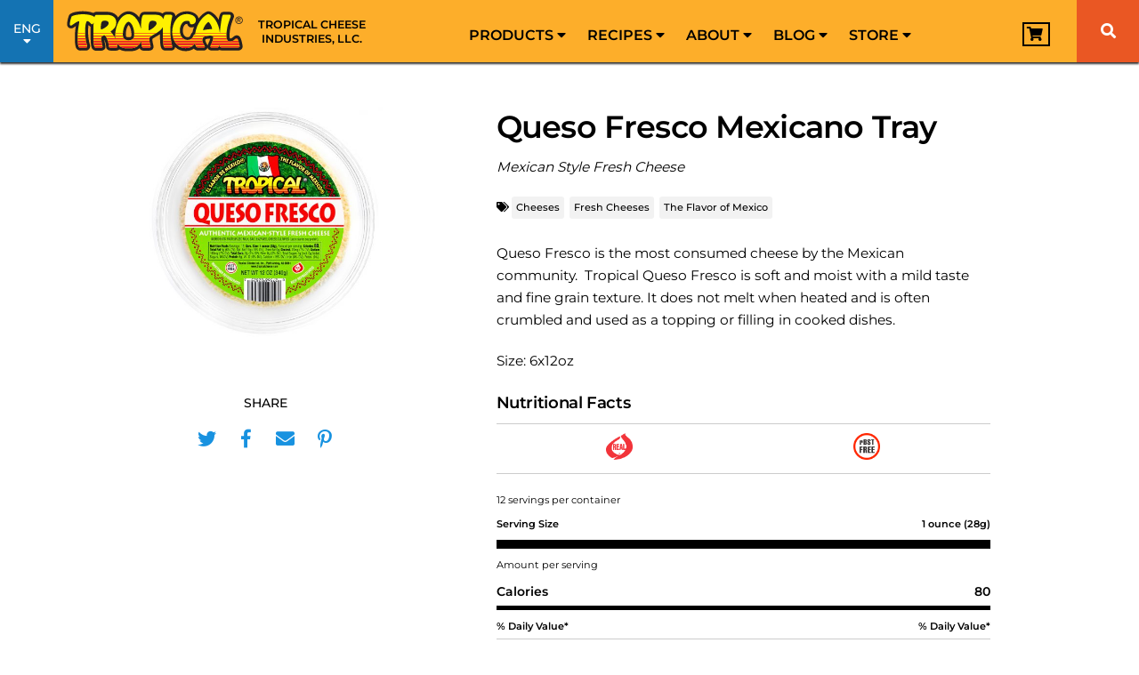

--- FILE ---
content_type: text/html; charset=UTF-8
request_url: https://tropicalcheese.com/products/cheeses/mexican-fresh-cheese-tray
body_size: 70069
content:





<!doctype html>
<html lang="en-US">
<head><meta charset="UTF-8"><script>if(navigator.userAgent.match(/MSIE|Internet Explorer/i)||navigator.userAgent.match(/Trident\/7\..*?rv:11/i)){var href=document.location.href;if(!href.match(/[?&]nowprocket/)){if(href.indexOf("?")==-1){if(href.indexOf("#")==-1){document.location.href=href+"?nowprocket=1"}else{document.location.href=href.replace("#","?nowprocket=1#")}}else{if(href.indexOf("#")==-1){document.location.href=href+"&nowprocket=1"}else{document.location.href=href.replace("#","&nowprocket=1#")}}}}</script><script>(()=>{class RocketLazyLoadScripts{constructor(){this.v="2.0.4",this.userEvents=["keydown","keyup","mousedown","mouseup","mousemove","mouseover","mouseout","touchmove","touchstart","touchend","touchcancel","wheel","click","dblclick","input"],this.attributeEvents=["onblur","onclick","oncontextmenu","ondblclick","onfocus","onmousedown","onmouseenter","onmouseleave","onmousemove","onmouseout","onmouseover","onmouseup","onmousewheel","onscroll","onsubmit"]}async t(){this.i(),this.o(),/iP(ad|hone)/.test(navigator.userAgent)&&this.h(),this.u(),this.l(this),this.m(),this.k(this),this.p(this),this._(),await Promise.all([this.R(),this.L()]),this.lastBreath=Date.now(),this.S(this),this.P(),this.D(),this.O(),this.M(),await this.C(this.delayedScripts.normal),await this.C(this.delayedScripts.defer),await this.C(this.delayedScripts.async),await this.T(),await this.F(),await this.j(),await this.A(),window.dispatchEvent(new Event("rocket-allScriptsLoaded")),this.everythingLoaded=!0,this.lastTouchEnd&&await new Promise(t=>setTimeout(t,500-Date.now()+this.lastTouchEnd)),this.I(),this.H(),this.U(),this.W()}i(){this.CSPIssue=sessionStorage.getItem("rocketCSPIssue"),document.addEventListener("securitypolicyviolation",t=>{this.CSPIssue||"script-src-elem"!==t.violatedDirective||"data"!==t.blockedURI||(this.CSPIssue=!0,sessionStorage.setItem("rocketCSPIssue",!0))},{isRocket:!0})}o(){window.addEventListener("pageshow",t=>{this.persisted=t.persisted,this.realWindowLoadedFired=!0},{isRocket:!0}),window.addEventListener("pagehide",()=>{this.onFirstUserAction=null},{isRocket:!0})}h(){let t;function e(e){t=e}window.addEventListener("touchstart",e,{isRocket:!0}),window.addEventListener("touchend",function i(o){o.changedTouches[0]&&t.changedTouches[0]&&Math.abs(o.changedTouches[0].pageX-t.changedTouches[0].pageX)<10&&Math.abs(o.changedTouches[0].pageY-t.changedTouches[0].pageY)<10&&o.timeStamp-t.timeStamp<200&&(window.removeEventListener("touchstart",e,{isRocket:!0}),window.removeEventListener("touchend",i,{isRocket:!0}),"INPUT"===o.target.tagName&&"text"===o.target.type||(o.target.dispatchEvent(new TouchEvent("touchend",{target:o.target,bubbles:!0})),o.target.dispatchEvent(new MouseEvent("mouseover",{target:o.target,bubbles:!0})),o.target.dispatchEvent(new PointerEvent("click",{target:o.target,bubbles:!0,cancelable:!0,detail:1,clientX:o.changedTouches[0].clientX,clientY:o.changedTouches[0].clientY})),event.preventDefault()))},{isRocket:!0})}q(t){this.userActionTriggered||("mousemove"!==t.type||this.firstMousemoveIgnored?"keyup"===t.type||"mouseover"===t.type||"mouseout"===t.type||(this.userActionTriggered=!0,this.onFirstUserAction&&this.onFirstUserAction()):this.firstMousemoveIgnored=!0),"click"===t.type&&t.preventDefault(),t.stopPropagation(),t.stopImmediatePropagation(),"touchstart"===this.lastEvent&&"touchend"===t.type&&(this.lastTouchEnd=Date.now()),"click"===t.type&&(this.lastTouchEnd=0),this.lastEvent=t.type,t.composedPath&&t.composedPath()[0].getRootNode()instanceof ShadowRoot&&(t.rocketTarget=t.composedPath()[0]),this.savedUserEvents.push(t)}u(){this.savedUserEvents=[],this.userEventHandler=this.q.bind(this),this.userEvents.forEach(t=>window.addEventListener(t,this.userEventHandler,{passive:!1,isRocket:!0})),document.addEventListener("visibilitychange",this.userEventHandler,{isRocket:!0})}U(){this.userEvents.forEach(t=>window.removeEventListener(t,this.userEventHandler,{passive:!1,isRocket:!0})),document.removeEventListener("visibilitychange",this.userEventHandler,{isRocket:!0}),this.savedUserEvents.forEach(t=>{(t.rocketTarget||t.target).dispatchEvent(new window[t.constructor.name](t.type,t))})}m(){const t="return false",e=Array.from(this.attributeEvents,t=>"data-rocket-"+t),i="["+this.attributeEvents.join("],[")+"]",o="[data-rocket-"+this.attributeEvents.join("],[data-rocket-")+"]",s=(e,i,o)=>{o&&o!==t&&(e.setAttribute("data-rocket-"+i,o),e["rocket"+i]=new Function("event",o),e.setAttribute(i,t))};new MutationObserver(t=>{for(const n of t)"attributes"===n.type&&(n.attributeName.startsWith("data-rocket-")||this.everythingLoaded?n.attributeName.startsWith("data-rocket-")&&this.everythingLoaded&&this.N(n.target,n.attributeName.substring(12)):s(n.target,n.attributeName,n.target.getAttribute(n.attributeName))),"childList"===n.type&&n.addedNodes.forEach(t=>{if(t.nodeType===Node.ELEMENT_NODE)if(this.everythingLoaded)for(const i of[t,...t.querySelectorAll(o)])for(const t of i.getAttributeNames())e.includes(t)&&this.N(i,t.substring(12));else for(const e of[t,...t.querySelectorAll(i)])for(const t of e.getAttributeNames())this.attributeEvents.includes(t)&&s(e,t,e.getAttribute(t))})}).observe(document,{subtree:!0,childList:!0,attributeFilter:[...this.attributeEvents,...e]})}I(){this.attributeEvents.forEach(t=>{document.querySelectorAll("[data-rocket-"+t+"]").forEach(e=>{this.N(e,t)})})}N(t,e){const i=t.getAttribute("data-rocket-"+e);i&&(t.setAttribute(e,i),t.removeAttribute("data-rocket-"+e))}k(t){Object.defineProperty(HTMLElement.prototype,"onclick",{get(){return this.rocketonclick||null},set(e){this.rocketonclick=e,this.setAttribute(t.everythingLoaded?"onclick":"data-rocket-onclick","this.rocketonclick(event)")}})}S(t){function e(e,i){let o=e[i];e[i]=null,Object.defineProperty(e,i,{get:()=>o,set(s){t.everythingLoaded?o=s:e["rocket"+i]=o=s}})}e(document,"onreadystatechange"),e(window,"onload"),e(window,"onpageshow");try{Object.defineProperty(document,"readyState",{get:()=>t.rocketReadyState,set(e){t.rocketReadyState=e},configurable:!0}),document.readyState="loading"}catch(t){console.log("WPRocket DJE readyState conflict, bypassing")}}l(t){this.originalAddEventListener=EventTarget.prototype.addEventListener,this.originalRemoveEventListener=EventTarget.prototype.removeEventListener,this.savedEventListeners=[],EventTarget.prototype.addEventListener=function(e,i,o){o&&o.isRocket||!t.B(e,this)&&!t.userEvents.includes(e)||t.B(e,this)&&!t.userActionTriggered||e.startsWith("rocket-")||t.everythingLoaded?t.originalAddEventListener.call(this,e,i,o):(t.savedEventListeners.push({target:this,remove:!1,type:e,func:i,options:o}),"mouseenter"!==e&&"mouseleave"!==e||t.originalAddEventListener.call(this,e,t.savedUserEvents.push,o))},EventTarget.prototype.removeEventListener=function(e,i,o){o&&o.isRocket||!t.B(e,this)&&!t.userEvents.includes(e)||t.B(e,this)&&!t.userActionTriggered||e.startsWith("rocket-")||t.everythingLoaded?t.originalRemoveEventListener.call(this,e,i,o):t.savedEventListeners.push({target:this,remove:!0,type:e,func:i,options:o})}}J(t,e){this.savedEventListeners=this.savedEventListeners.filter(i=>{let o=i.type,s=i.target||window;return e!==o||t!==s||(this.B(o,s)&&(i.type="rocket-"+o),this.$(i),!1)})}H(){EventTarget.prototype.addEventListener=this.originalAddEventListener,EventTarget.prototype.removeEventListener=this.originalRemoveEventListener,this.savedEventListeners.forEach(t=>this.$(t))}$(t){t.remove?this.originalRemoveEventListener.call(t.target,t.type,t.func,t.options):this.originalAddEventListener.call(t.target,t.type,t.func,t.options)}p(t){let e;function i(e){return t.everythingLoaded?e:e.split(" ").map(t=>"load"===t||t.startsWith("load.")?"rocket-jquery-load":t).join(" ")}function o(o){function s(e){const s=o.fn[e];o.fn[e]=o.fn.init.prototype[e]=function(){return this[0]===window&&t.userActionTriggered&&("string"==typeof arguments[0]||arguments[0]instanceof String?arguments[0]=i(arguments[0]):"object"==typeof arguments[0]&&Object.keys(arguments[0]).forEach(t=>{const e=arguments[0][t];delete arguments[0][t],arguments[0][i(t)]=e})),s.apply(this,arguments),this}}if(o&&o.fn&&!t.allJQueries.includes(o)){const e={DOMContentLoaded:[],"rocket-DOMContentLoaded":[]};for(const t in e)document.addEventListener(t,()=>{e[t].forEach(t=>t())},{isRocket:!0});o.fn.ready=o.fn.init.prototype.ready=function(i){function s(){parseInt(o.fn.jquery)>2?setTimeout(()=>i.bind(document)(o)):i.bind(document)(o)}return"function"==typeof i&&(t.realDomReadyFired?!t.userActionTriggered||t.fauxDomReadyFired?s():e["rocket-DOMContentLoaded"].push(s):e.DOMContentLoaded.push(s)),o([])},s("on"),s("one"),s("off"),t.allJQueries.push(o)}e=o}t.allJQueries=[],o(window.jQuery),Object.defineProperty(window,"jQuery",{get:()=>e,set(t){o(t)}})}P(){const t=new Map;document.write=document.writeln=function(e){const i=document.currentScript,o=document.createRange(),s=i.parentElement;let n=t.get(i);void 0===n&&(n=i.nextSibling,t.set(i,n));const c=document.createDocumentFragment();o.setStart(c,0),c.appendChild(o.createContextualFragment(e)),s.insertBefore(c,n)}}async R(){return new Promise(t=>{this.userActionTriggered?t():this.onFirstUserAction=t})}async L(){return new Promise(t=>{document.addEventListener("DOMContentLoaded",()=>{this.realDomReadyFired=!0,t()},{isRocket:!0})})}async j(){return this.realWindowLoadedFired?Promise.resolve():new Promise(t=>{window.addEventListener("load",t,{isRocket:!0})})}M(){this.pendingScripts=[];this.scriptsMutationObserver=new MutationObserver(t=>{for(const e of t)e.addedNodes.forEach(t=>{"SCRIPT"!==t.tagName||t.noModule||t.isWPRocket||this.pendingScripts.push({script:t,promise:new Promise(e=>{const i=()=>{const i=this.pendingScripts.findIndex(e=>e.script===t);i>=0&&this.pendingScripts.splice(i,1),e()};t.addEventListener("load",i,{isRocket:!0}),t.addEventListener("error",i,{isRocket:!0}),setTimeout(i,1e3)})})})}),this.scriptsMutationObserver.observe(document,{childList:!0,subtree:!0})}async F(){await this.X(),this.pendingScripts.length?(await this.pendingScripts[0].promise,await this.F()):this.scriptsMutationObserver.disconnect()}D(){this.delayedScripts={normal:[],async:[],defer:[]},document.querySelectorAll("script[type$=rocketlazyloadscript]").forEach(t=>{t.hasAttribute("data-rocket-src")?t.hasAttribute("async")&&!1!==t.async?this.delayedScripts.async.push(t):t.hasAttribute("defer")&&!1!==t.defer||"module"===t.getAttribute("data-rocket-type")?this.delayedScripts.defer.push(t):this.delayedScripts.normal.push(t):this.delayedScripts.normal.push(t)})}async _(){await this.L();let t=[];document.querySelectorAll("script[type$=rocketlazyloadscript][data-rocket-src]").forEach(e=>{let i=e.getAttribute("data-rocket-src");if(i&&!i.startsWith("data:")){i.startsWith("//")&&(i=location.protocol+i);try{const o=new URL(i).origin;o!==location.origin&&t.push({src:o,crossOrigin:e.crossOrigin||"module"===e.getAttribute("data-rocket-type")})}catch(t){}}}),t=[...new Map(t.map(t=>[JSON.stringify(t),t])).values()],this.Y(t,"preconnect")}async G(t){if(await this.K(),!0!==t.noModule||!("noModule"in HTMLScriptElement.prototype))return new Promise(e=>{let i;function o(){(i||t).setAttribute("data-rocket-status","executed"),e()}try{if(navigator.userAgent.includes("Firefox/")||""===navigator.vendor||this.CSPIssue)i=document.createElement("script"),[...t.attributes].forEach(t=>{let e=t.nodeName;"type"!==e&&("data-rocket-type"===e&&(e="type"),"data-rocket-src"===e&&(e="src"),i.setAttribute(e,t.nodeValue))}),t.text&&(i.text=t.text),t.nonce&&(i.nonce=t.nonce),i.hasAttribute("src")?(i.addEventListener("load",o,{isRocket:!0}),i.addEventListener("error",()=>{i.setAttribute("data-rocket-status","failed-network"),e()},{isRocket:!0}),setTimeout(()=>{i.isConnected||e()},1)):(i.text=t.text,o()),i.isWPRocket=!0,t.parentNode.replaceChild(i,t);else{const i=t.getAttribute("data-rocket-type"),s=t.getAttribute("data-rocket-src");i?(t.type=i,t.removeAttribute("data-rocket-type")):t.removeAttribute("type"),t.addEventListener("load",o,{isRocket:!0}),t.addEventListener("error",i=>{this.CSPIssue&&i.target.src.startsWith("data:")?(console.log("WPRocket: CSP fallback activated"),t.removeAttribute("src"),this.G(t).then(e)):(t.setAttribute("data-rocket-status","failed-network"),e())},{isRocket:!0}),s?(t.fetchPriority="high",t.removeAttribute("data-rocket-src"),t.src=s):t.src="data:text/javascript;base64,"+window.btoa(unescape(encodeURIComponent(t.text)))}}catch(i){t.setAttribute("data-rocket-status","failed-transform"),e()}});t.setAttribute("data-rocket-status","skipped")}async C(t){const e=t.shift();return e?(e.isConnected&&await this.G(e),this.C(t)):Promise.resolve()}O(){this.Y([...this.delayedScripts.normal,...this.delayedScripts.defer,...this.delayedScripts.async],"preload")}Y(t,e){this.trash=this.trash||[];let i=!0;var o=document.createDocumentFragment();t.forEach(t=>{const s=t.getAttribute&&t.getAttribute("data-rocket-src")||t.src;if(s&&!s.startsWith("data:")){const n=document.createElement("link");n.href=s,n.rel=e,"preconnect"!==e&&(n.as="script",n.fetchPriority=i?"high":"low"),t.getAttribute&&"module"===t.getAttribute("data-rocket-type")&&(n.crossOrigin=!0),t.crossOrigin&&(n.crossOrigin=t.crossOrigin),t.integrity&&(n.integrity=t.integrity),t.nonce&&(n.nonce=t.nonce),o.appendChild(n),this.trash.push(n),i=!1}}),document.head.appendChild(o)}W(){this.trash.forEach(t=>t.remove())}async T(){try{document.readyState="interactive"}catch(t){}this.fauxDomReadyFired=!0;try{await this.K(),this.J(document,"readystatechange"),document.dispatchEvent(new Event("rocket-readystatechange")),await this.K(),document.rocketonreadystatechange&&document.rocketonreadystatechange(),await this.K(),this.J(document,"DOMContentLoaded"),document.dispatchEvent(new Event("rocket-DOMContentLoaded")),await this.K(),this.J(window,"DOMContentLoaded"),window.dispatchEvent(new Event("rocket-DOMContentLoaded"))}catch(t){console.error(t)}}async A(){try{document.readyState="complete"}catch(t){}try{await this.K(),this.J(document,"readystatechange"),document.dispatchEvent(new Event("rocket-readystatechange")),await this.K(),document.rocketonreadystatechange&&document.rocketonreadystatechange(),await this.K(),this.J(window,"load"),window.dispatchEvent(new Event("rocket-load")),await this.K(),window.rocketonload&&window.rocketonload(),await this.K(),this.allJQueries.forEach(t=>t(window).trigger("rocket-jquery-load")),await this.K(),this.J(window,"pageshow");const t=new Event("rocket-pageshow");t.persisted=this.persisted,window.dispatchEvent(t),await this.K(),window.rocketonpageshow&&window.rocketonpageshow({persisted:this.persisted})}catch(t){console.error(t)}}async K(){Date.now()-this.lastBreath>45&&(await this.X(),this.lastBreath=Date.now())}async X(){return document.hidden?new Promise(t=>setTimeout(t)):new Promise(t=>requestAnimationFrame(t))}B(t,e){return e===document&&"readystatechange"===t||(e===document&&"DOMContentLoaded"===t||(e===window&&"DOMContentLoaded"===t||(e===window&&"load"===t||e===window&&"pageshow"===t)))}static run(){(new RocketLazyLoadScripts).t()}}RocketLazyLoadScripts.run()})();</script>

	<!-- Google Tag Manager -->
	<script type="rocketlazyloadscript">(function(w,d,s,l,i){w[l]=w[l]||[];w[l].push({'gtm.start':
	new Date().getTime(),event:'gtm.js'});var f=d.getElementsByTagName(s)[0],
	j=d.createElement(s),dl=l!='dataLayer'?'&l='+l:'';j.async=true;j.src=
	'https://www.googletagmanager.com/gtm.js?id='+i+dl;f.parentNode.insertBefore(j,f);
	})(window,document,'script','dataLayer','GTM-P2TKP5H');</script>
	<!-- End Google Tag Manager -->
	 

	
		<meta name="viewport" content="width=device-width, minimum-scale=1.0, initial-scale=1">
	<link rel="profile" href="https://gmpg.org/xfn/11">
	<meta name='robots' content='index, follow, max-image-preview:large, max-snippet:-1, max-video-preview:-1' />
	<style></style>
	
<!-- Google Tag Manager for WordPress by gtm4wp.com -->
<script data-cfasync="false" data-pagespeed-no-defer>
	var gtm4wp_datalayer_name = "dataLayer";
	var dataLayer = dataLayer || [];
	const gtm4wp_use_sku_instead = 0;
	const gtm4wp_currency = 'USD';
	const gtm4wp_product_per_impression = 10;
	const gtm4wp_clear_ecommerce = false;
	const gtm4wp_datalayer_max_timeout = 2000;
</script>
<!-- End Google Tag Manager for WordPress by gtm4wp.com -->
	<!-- This site is optimized with the Yoast SEO plugin v26.6 - https://yoast.com/wordpress/plugins/seo/ -->
	<title>Queso Fresco Mexicano Tray - Tropical Cheese</title>
<link data-rocket-prefetch href="https://www.gstatic.com" rel="dns-prefetch">
<link data-rocket-prefetch href="https://www.google.com" rel="dns-prefetch">
<style id="wpr-usedcss">img:is([sizes=auto i],[sizes^="auto," i]){contain-intrinsic-size:3000px 1500px}img.emoji{display:inline!important;border:none!important;box-shadow:none!important;height:1em!important;width:1em!important;margin:0 .07em!important;vertical-align:-.1em!important;background:0 0!important;padding:0!important}:where(.wp-block-button__link){border-radius:9999px;box-shadow:none;padding:calc(.667em + 2px) calc(1.333em + 2px);text-decoration:none}:root :where(.wp-block-button .wp-block-button__link.is-style-outline),:root :where(.wp-block-button.is-style-outline>.wp-block-button__link){border:2px solid;padding:.667em 1.333em}:root :where(.wp-block-button .wp-block-button__link.is-style-outline:not(.has-text-color)),:root :where(.wp-block-button.is-style-outline>.wp-block-button__link:not(.has-text-color)){color:currentColor}:root :where(.wp-block-button .wp-block-button__link.is-style-outline:not(.has-background)),:root :where(.wp-block-button.is-style-outline>.wp-block-button__link:not(.has-background)){background-color:initial;background-image:none}:where(.wp-block-calendar table:not(.has-background) th){background:#ddd}:where(.wp-block-columns){margin-bottom:1.75em}:where(.wp-block-columns.has-background){padding:1.25em 2.375em}:where(.wp-block-post-comments input[type=submit]){border:none}:where(.wp-block-cover-image:not(.has-text-color)),:where(.wp-block-cover:not(.has-text-color)){color:#fff}:where(.wp-block-cover-image.is-light:not(.has-text-color)),:where(.wp-block-cover.is-light:not(.has-text-color)){color:#000}:root :where(.wp-block-cover h1:not(.has-text-color)),:root :where(.wp-block-cover h2:not(.has-text-color)),:root :where(.wp-block-cover h3:not(.has-text-color)),:root :where(.wp-block-cover h4:not(.has-text-color)),:root :where(.wp-block-cover h5:not(.has-text-color)),:root :where(.wp-block-cover h6:not(.has-text-color)),:root :where(.wp-block-cover p:not(.has-text-color)){color:inherit}:where(.wp-block-file){margin-bottom:1.5em}:where(.wp-block-file__button){border-radius:2em;display:inline-block;padding:.5em 1em}:where(.wp-block-file__button):is(a):active,:where(.wp-block-file__button):is(a):focus,:where(.wp-block-file__button):is(a):hover,:where(.wp-block-file__button):is(a):visited{box-shadow:none;color:#fff;opacity:.85;text-decoration:none}:where(.wp-block-group.wp-block-group-is-layout-constrained){position:relative}:root :where(.wp-block-image.is-style-rounded img,.wp-block-image .is-style-rounded img){border-radius:9999px}:where(.wp-block-latest-comments:not([style*=line-height] .wp-block-latest-comments__comment)){line-height:1.1}:where(.wp-block-latest-comments:not([style*=line-height] .wp-block-latest-comments__comment-excerpt p)){line-height:1.8}:root :where(.wp-block-latest-posts.is-grid){padding:0}:root :where(.wp-block-latest-posts.wp-block-latest-posts__list){padding-left:0}ul{box-sizing:border-box}:root :where(.wp-block-list.has-background){padding:1.25em 2.375em}:where(.wp-block-navigation.has-background .wp-block-navigation-item a:not(.wp-element-button)),:where(.wp-block-navigation.has-background .wp-block-navigation-submenu a:not(.wp-element-button)){padding:.5em 1em}:where(.wp-block-navigation .wp-block-navigation__submenu-container .wp-block-navigation-item a:not(.wp-element-button)),:where(.wp-block-navigation .wp-block-navigation__submenu-container .wp-block-navigation-submenu a:not(.wp-element-button)),:where(.wp-block-navigation .wp-block-navigation__submenu-container .wp-block-navigation-submenu button.wp-block-navigation-item__content),:where(.wp-block-navigation .wp-block-navigation__submenu-container .wp-block-pages-list__item button.wp-block-navigation-item__content){padding:.5em 1em}:root :where(p.has-background){padding:1.25em 2.375em}:where(p.has-text-color:not(.has-link-color)) a{color:inherit}:where(.wp-block-post-comments-form) input:not([type=submit]),:where(.wp-block-post-comments-form) textarea{border:1px solid #949494;font-family:inherit;font-size:1em}:where(.wp-block-post-comments-form) input:where(:not([type=submit]):not([type=checkbox])),:where(.wp-block-post-comments-form) textarea{padding:calc(.667em + 2px)}:where(.wp-block-post-excerpt){box-sizing:border-box;margin-bottom:var(--wp--style--block-gap);margin-top:var(--wp--style--block-gap)}:where(.wp-block-preformatted.has-background){padding:1.25em 2.375em}:where(.wp-block-search__button){border:1px solid #ccc;padding:6px 10px}:where(.wp-block-search__input){font-family:inherit;font-size:inherit;font-style:inherit;font-weight:inherit;letter-spacing:inherit;line-height:inherit;text-transform:inherit}:where(.wp-block-search__button-inside .wp-block-search__inside-wrapper){border:1px solid #949494;box-sizing:border-box;padding:4px}:where(.wp-block-search__button-inside .wp-block-search__inside-wrapper) .wp-block-search__input{border:none;border-radius:0;padding:0 4px}:where(.wp-block-search__button-inside .wp-block-search__inside-wrapper) .wp-block-search__input:focus{outline:0}:where(.wp-block-search__button-inside .wp-block-search__inside-wrapper) :where(.wp-block-search__button){padding:4px 8px}:root :where(.wp-block-separator.is-style-dots){height:auto;line-height:1;text-align:center}:root :where(.wp-block-separator.is-style-dots):before{color:currentColor;content:"···";font-family:serif;font-size:1.5em;letter-spacing:2em;padding-left:2em}:root :where(.wp-block-site-logo.is-style-rounded){border-radius:9999px}:where(.wp-block-social-links:not(.is-style-logos-only)) .wp-social-link{background-color:#f0f0f0;color:#444}:where(.wp-block-social-links:not(.is-style-logos-only)) .wp-social-link-amazon{background-color:#f90;color:#fff}:where(.wp-block-social-links:not(.is-style-logos-only)) .wp-social-link-bandcamp{background-color:#1ea0c3;color:#fff}:where(.wp-block-social-links:not(.is-style-logos-only)) .wp-social-link-behance{background-color:#0757fe;color:#fff}:where(.wp-block-social-links:not(.is-style-logos-only)) .wp-social-link-bluesky{background-color:#0a7aff;color:#fff}:where(.wp-block-social-links:not(.is-style-logos-only)) .wp-social-link-codepen{background-color:#1e1f26;color:#fff}:where(.wp-block-social-links:not(.is-style-logos-only)) .wp-social-link-deviantart{background-color:#02e49b;color:#fff}:where(.wp-block-social-links:not(.is-style-logos-only)) .wp-social-link-dribbble{background-color:#e94c89;color:#fff}:where(.wp-block-social-links:not(.is-style-logos-only)) .wp-social-link-dropbox{background-color:#4280ff;color:#fff}:where(.wp-block-social-links:not(.is-style-logos-only)) .wp-social-link-etsy{background-color:#f45800;color:#fff}:where(.wp-block-social-links:not(.is-style-logos-only)) .wp-social-link-facebook{background-color:#0866ff;color:#fff}:where(.wp-block-social-links:not(.is-style-logos-only)) .wp-social-link-fivehundredpx{background-color:#000;color:#fff}:where(.wp-block-social-links:not(.is-style-logos-only)) .wp-social-link-flickr{background-color:#0461dd;color:#fff}:where(.wp-block-social-links:not(.is-style-logos-only)) .wp-social-link-foursquare{background-color:#e65678;color:#fff}:where(.wp-block-social-links:not(.is-style-logos-only)) .wp-social-link-github{background-color:#24292d;color:#fff}:where(.wp-block-social-links:not(.is-style-logos-only)) .wp-social-link-goodreads{background-color:#eceadd;color:#382110}:where(.wp-block-social-links:not(.is-style-logos-only)) .wp-social-link-google{background-color:#ea4434;color:#fff}:where(.wp-block-social-links:not(.is-style-logos-only)) .wp-social-link-gravatar{background-color:#1d4fc4;color:#fff}:where(.wp-block-social-links:not(.is-style-logos-only)) .wp-social-link-instagram{background-color:#f00075;color:#fff}:where(.wp-block-social-links:not(.is-style-logos-only)) .wp-social-link-lastfm{background-color:#e21b24;color:#fff}:where(.wp-block-social-links:not(.is-style-logos-only)) .wp-social-link-linkedin{background-color:#0d66c2;color:#fff}:where(.wp-block-social-links:not(.is-style-logos-only)) .wp-social-link-mastodon{background-color:#3288d4;color:#fff}:where(.wp-block-social-links:not(.is-style-logos-only)) .wp-social-link-medium{background-color:#000;color:#fff}:where(.wp-block-social-links:not(.is-style-logos-only)) .wp-social-link-meetup{background-color:#f6405f;color:#fff}:where(.wp-block-social-links:not(.is-style-logos-only)) .wp-social-link-patreon{background-color:#000;color:#fff}:where(.wp-block-social-links:not(.is-style-logos-only)) .wp-social-link-pinterest{background-color:#e60122;color:#fff}:where(.wp-block-social-links:not(.is-style-logos-only)) .wp-social-link-pocket{background-color:#ef4155;color:#fff}:where(.wp-block-social-links:not(.is-style-logos-only)) .wp-social-link-reddit{background-color:#ff4500;color:#fff}:where(.wp-block-social-links:not(.is-style-logos-only)) .wp-social-link-skype{background-color:#0478d7;color:#fff}:where(.wp-block-social-links:not(.is-style-logos-only)) .wp-social-link-snapchat{background-color:#fefc00;color:#fff;stroke:#000}:where(.wp-block-social-links:not(.is-style-logos-only)) .wp-social-link-soundcloud{background-color:#ff5600;color:#fff}:where(.wp-block-social-links:not(.is-style-logos-only)) .wp-social-link-spotify{background-color:#1bd760;color:#fff}:where(.wp-block-social-links:not(.is-style-logos-only)) .wp-social-link-telegram{background-color:#2aabee;color:#fff}:where(.wp-block-social-links:not(.is-style-logos-only)) .wp-social-link-threads{background-color:#000;color:#fff}:where(.wp-block-social-links:not(.is-style-logos-only)) .wp-social-link-tiktok{background-color:#000;color:#fff}:where(.wp-block-social-links:not(.is-style-logos-only)) .wp-social-link-tumblr{background-color:#011835;color:#fff}:where(.wp-block-social-links:not(.is-style-logos-only)) .wp-social-link-twitch{background-color:#6440a4;color:#fff}:where(.wp-block-social-links:not(.is-style-logos-only)) .wp-social-link-twitter{background-color:#1da1f2;color:#fff}:where(.wp-block-social-links:not(.is-style-logos-only)) .wp-social-link-vimeo{background-color:#1eb7ea;color:#fff}:where(.wp-block-social-links:not(.is-style-logos-only)) .wp-social-link-vk{background-color:#4680c2;color:#fff}:where(.wp-block-social-links:not(.is-style-logos-only)) .wp-social-link-wordpress{background-color:#3499cd;color:#fff}:where(.wp-block-social-links:not(.is-style-logos-only)) .wp-social-link-whatsapp{background-color:#25d366;color:#fff}:where(.wp-block-social-links:not(.is-style-logos-only)) .wp-social-link-x{background-color:#000;color:#fff}:where(.wp-block-social-links:not(.is-style-logos-only)) .wp-social-link-yelp{background-color:#d32422;color:#fff}:where(.wp-block-social-links:not(.is-style-logos-only)) .wp-social-link-youtube{background-color:red;color:#fff}:where(.wp-block-social-links.is-style-logos-only) .wp-social-link{background:0 0}:where(.wp-block-social-links.is-style-logos-only) .wp-social-link svg{height:1.25em;width:1.25em}:where(.wp-block-social-links.is-style-logos-only) .wp-social-link-amazon{color:#f90}:where(.wp-block-social-links.is-style-logos-only) .wp-social-link-bandcamp{color:#1ea0c3}:where(.wp-block-social-links.is-style-logos-only) .wp-social-link-behance{color:#0757fe}:where(.wp-block-social-links.is-style-logos-only) .wp-social-link-bluesky{color:#0a7aff}:where(.wp-block-social-links.is-style-logos-only) .wp-social-link-codepen{color:#1e1f26}:where(.wp-block-social-links.is-style-logos-only) .wp-social-link-deviantart{color:#02e49b}:where(.wp-block-social-links.is-style-logos-only) .wp-social-link-dribbble{color:#e94c89}:where(.wp-block-social-links.is-style-logos-only) .wp-social-link-dropbox{color:#4280ff}:where(.wp-block-social-links.is-style-logos-only) .wp-social-link-etsy{color:#f45800}:where(.wp-block-social-links.is-style-logos-only) .wp-social-link-facebook{color:#0866ff}:where(.wp-block-social-links.is-style-logos-only) .wp-social-link-fivehundredpx{color:#000}:where(.wp-block-social-links.is-style-logos-only) .wp-social-link-flickr{color:#0461dd}:where(.wp-block-social-links.is-style-logos-only) .wp-social-link-foursquare{color:#e65678}:where(.wp-block-social-links.is-style-logos-only) .wp-social-link-github{color:#24292d}:where(.wp-block-social-links.is-style-logos-only) .wp-social-link-goodreads{color:#382110}:where(.wp-block-social-links.is-style-logos-only) .wp-social-link-google{color:#ea4434}:where(.wp-block-social-links.is-style-logos-only) .wp-social-link-gravatar{color:#1d4fc4}:where(.wp-block-social-links.is-style-logos-only) .wp-social-link-instagram{color:#f00075}:where(.wp-block-social-links.is-style-logos-only) .wp-social-link-lastfm{color:#e21b24}:where(.wp-block-social-links.is-style-logos-only) .wp-social-link-linkedin{color:#0d66c2}:where(.wp-block-social-links.is-style-logos-only) .wp-social-link-mastodon{color:#3288d4}:where(.wp-block-social-links.is-style-logos-only) .wp-social-link-medium{color:#000}:where(.wp-block-social-links.is-style-logos-only) .wp-social-link-meetup{color:#f6405f}:where(.wp-block-social-links.is-style-logos-only) .wp-social-link-patreon{color:#000}:where(.wp-block-social-links.is-style-logos-only) .wp-social-link-pinterest{color:#e60122}:where(.wp-block-social-links.is-style-logos-only) .wp-social-link-pocket{color:#ef4155}:where(.wp-block-social-links.is-style-logos-only) .wp-social-link-reddit{color:#ff4500}:where(.wp-block-social-links.is-style-logos-only) .wp-social-link-skype{color:#0478d7}:where(.wp-block-social-links.is-style-logos-only) .wp-social-link-snapchat{color:#fff;stroke:#000}:where(.wp-block-social-links.is-style-logos-only) .wp-social-link-soundcloud{color:#ff5600}:where(.wp-block-social-links.is-style-logos-only) .wp-social-link-spotify{color:#1bd760}:where(.wp-block-social-links.is-style-logos-only) .wp-social-link-telegram{color:#2aabee}:where(.wp-block-social-links.is-style-logos-only) .wp-social-link-threads{color:#000}:where(.wp-block-social-links.is-style-logos-only) .wp-social-link-tiktok{color:#000}:where(.wp-block-social-links.is-style-logos-only) .wp-social-link-tumblr{color:#011835}:where(.wp-block-social-links.is-style-logos-only) .wp-social-link-twitch{color:#6440a4}:where(.wp-block-social-links.is-style-logos-only) .wp-social-link-twitter{color:#1da1f2}:where(.wp-block-social-links.is-style-logos-only) .wp-social-link-vimeo{color:#1eb7ea}:where(.wp-block-social-links.is-style-logos-only) .wp-social-link-vk{color:#4680c2}:where(.wp-block-social-links.is-style-logos-only) .wp-social-link-whatsapp{color:#25d366}:where(.wp-block-social-links.is-style-logos-only) .wp-social-link-wordpress{color:#3499cd}:where(.wp-block-social-links.is-style-logos-only) .wp-social-link-x{color:#000}:where(.wp-block-social-links.is-style-logos-only) .wp-social-link-yelp{color:#d32422}:where(.wp-block-social-links.is-style-logos-only) .wp-social-link-youtube{color:red}:root :where(.wp-block-social-links .wp-social-link a){padding:.25em}:root :where(.wp-block-social-links.is-style-logos-only .wp-social-link a){padding:0}:root :where(.wp-block-social-links.is-style-pill-shape .wp-social-link a){padding-left:.66667em;padding-right:.66667em}:root :where(.wp-block-tag-cloud.is-style-outline){display:flex;flex-wrap:wrap;gap:1ch}:root :where(.wp-block-tag-cloud.is-style-outline a){border:1px solid;font-size:unset!important;margin-right:0;padding:1ch 2ch;text-decoration:none!important}:root :where(.wp-block-table-of-contents){box-sizing:border-box}:where(.wp-block-term-description){box-sizing:border-box;margin-bottom:var(--wp--style--block-gap);margin-top:var(--wp--style--block-gap)}:where(pre.wp-block-verse){font-family:inherit}:root{--wp--preset--font-size--normal:16px;--wp--preset--font-size--huge:42px}.screen-reader-text{border:0;clip:rect(1px,1px,1px,1px);clip-path:inset(50%);height:1px;margin:-1px;overflow:hidden;padding:0;position:absolute;width:1px;word-wrap:normal!important}.screen-reader-text:focus{background-color:#ddd;clip:auto!important;clip-path:none;color:#444;display:block;font-size:1em;height:auto;left:5px;line-height:normal;padding:15px 23px 14px;text-decoration:none;top:5px;width:auto;z-index:100000}html :where(.has-border-color){border-style:solid}html :where([style*=border-top-color]){border-top-style:solid}html :where([style*=border-right-color]){border-right-style:solid}html :where([style*=border-bottom-color]){border-bottom-style:solid}html :where([style*=border-left-color]){border-left-style:solid}html :where([style*=border-width]){border-style:solid}html :where([style*=border-top-width]){border-top-style:solid}html :where([style*=border-right-width]){border-right-style:solid}html :where([style*=border-bottom-width]){border-bottom-style:solid}html :where([style*=border-left-width]){border-left-style:solid}html :where(img[class*=wp-image-]){height:auto;max-width:100%}:where(figure){margin:0 0 1em}html :where(.is-position-sticky){--wp-admin--admin-bar--position-offset:var(--wp-admin--admin-bar--height,0px)}@media screen and (max-width:600px){html :where(.is-position-sticky){--wp-admin--admin-bar--position-offset:0px}}:root :where(.wp-block-image figcaption){color:#555;font-size:13px;text-align:center}:where(.wp-block-group.has-background){padding:1.25em 2.375em}:root :where(.wp-block-template-part.has-background){margin-bottom:0;margin-top:0;padding:1.25em 2.375em}.awsm-job-single-wrap,.awsm-job-single-wrap *,.awsm-job-single-wrap :after,.awsm-job-single-wrap :before{-webkit-box-sizing:border-box;box-sizing:border-box}.awsm-job-single-wrap:after{clear:both;content:"";display:table}.awsm-job-form-inner{background:#fff;border:1px solid #dddfe3;padding:35px}ul.awsm-error-message li{line-height:1.8em;margin-left:1.2em}.awsm-selectric-wrapper{position:relative;cursor:pointer;min-width:160px}.awsm-selectric{border:1px solid #ccc;-webkit-box-shadow:0 1px 4px 0 rgba(0,0,0,.05);box-shadow:0 1px 4px 0 rgba(0,0,0,.05);background:#fff;position:relative;overflow:hidden;width:100%}.awsm-selectric .label{display:block;white-space:nowrap;overflow:hidden;text-overflow:ellipsis;margin:0 48px 0 10px;padding:0;font-size:12px;line-height:46px;color:#444;height:46px;text-align:left;-webkit-user-select:none;-moz-user-select:none;-ms-user-select:none;user-select:none}.awsm-selectric .awsm-selectric-arrow-drop{display:block;position:absolute;right:0;top:0;width:38px;height:100%;text-indent:-99999px;text-align:center}.awsm-selectric .awsm-selectric-arrow-drop:after{content:" ";position:absolute;top:0;right:0;bottom:0;left:0;margin:auto;width:0;height:0;border:4px solid transparent;border-top-color:#444;border-bottom:none}.awsm-selectric-input{position:absolute!important;top:0!important;left:0!important;overflow:hidden!important;clip:rect(0,0,0,0)!important;margin:0!important;padding:0!important;width:1px!important;height:1px!important;outline:0!important;border:none!important;background:0 0!important}.awsm-selectric-items .disabled{opacity:.5;cursor:default!important;background:0 0!important;color:#666!important;-webkit-user-select:none;-moz-user-select:none;-ms-user-select:none;user-select:none}.awsm-selectric-items .awsm-selectric-group.disabled li{opacity:1}.awsm-job-hide{display:none!important}.awsm-job-wrap::after{clear:both;content:'';display:table}.awsm-filter-wrap,.awsm-filter-wrap *{-webkit-box-sizing:border-box;box-sizing:border-box}.awsm-job-wrap,.awsm-job-wrap *{-webkit-box-sizing:border-box;box-sizing:border-box}.awsm-filter-wrap{margin:0 -10px 20px}.awsm-filter-wrap form{display:-webkit-box;display:-webkit-flex;display:-ms-flexbox;display:flex;-webkit-flex-wrap:wrap;-ms-flex-wrap:wrap;flex-wrap:wrap}.awsm-filter-wrap .awsm-filter-items{display:none}.awsm-filter-wrap.awsm-full-width-search-filter-wrap .awsm-filter-items,.awsm-filter-wrap.awsm-no-search-filter-wrap .awsm-filter-items{width:100%}.awsm-filter-toggle{display:-webkit-box;display:-webkit-flex;display:-ms-flexbox;display:flex;-webkit-flex-flow:wrap;-ms-flex-flow:wrap;flex-flow:wrap;width:46px;padding:12px;border:1px solid #ccc;margin:0 10px 10px;border-radius:4px;outline:0!important;color:#111}.awsm-filter-toggle.awsm-on{background:#ccc}.awsm-filter-toggle svg{width:20px;height:20px}.awsm-filter-wrap.awsm-no-search-filter-wrap .awsm-filter-toggle{width:100%;-webkit-box-align:center;-webkit-align-items:center;-ms-flex-align:center;align-items:center;-webkit-box-pack:justify;-webkit-justify-content:space-between;-ms-flex-pack:justify;justify-content:space-between;text-decoration:none}.awsm-filter-wrap.awsm-no-search-filter-wrap .awsm-filter-toggle svg{width:22px;height:22px}@media (min-width:768px){.awsm-filter-wrap .awsm-filter-items{display:-webkit-box!important;display:-webkit-flex!important;display:-ms-flexbox!important;display:flex!important;-webkit-flex-wrap:wrap;-ms-flex-wrap:wrap;flex-wrap:wrap;width:calc(100% - 250px)}.awsm-filter-toggle{display:none}}.awsm-filter-wrap .awsm-filter-item{padding:0 10px 10px}@media (max-width:768px){.awsm-filter-wrap .awsm-filter-items{width:100%}.awsm-filter-wrap .awsm-filter-item .awsm-selectric-wrapper{min-width:100%}}.awsm-filter-wrap .awsm-filter-item .awsm-job-form-control{min-height:48px;padding-right:58px}.awsm-jobs-pagination{float:left;width:100%}.awsm-job-single-wrap,.awsm-job-single-wrap *,.awsm-job-single-wrap ::after,.awsm-job-single-wrap ::before{-webkit-box-sizing:border-box;box-sizing:border-box}.awsm-job-single-wrap{margin-bottom:1.3em}.awsm-job-single-wrap::after{content:"";display:table;clear:both}.awsm-job-form-inner{background:#fff;border:1px solid #ccc;padding:35px}.awsm-job-form-inner h2{margin:0 0 30px}.awsm-job-form-group{margin-bottom:20px}.awsm-job-form-group input[type=checkbox],.awsm-job-form-group input[type=radio]{margin-right:5px}.awsm-job-form-group label{display:block;margin-bottom:10px}.awsm-job-form-control{display:block;width:100%}.awsm-job-form-error{color:#db4c4c;font-weight:500}.awsm-job-form-control.awsm-job-form-error,.awsm-job-form-control.awsm-job-form-error:focus{border:1px solid #db4c4c}.awsm-error-message,.awsm-success-message{padding:12px 25px}.awsm-error-message p:empty,.awsm-success-message p:empty{display:none}.awsm-error-message p,.awsm-success-message p{margin:0!important;padding:0!important}.awsm-success-message{border:1px solid #1ea508}.awsm-error-message{border:1px solid #db4c4c}ul.awsm-error-message li{margin-left:1.2em;line-height:1.8em}.awsm-jobs-loading{position:relative}.awsm-job-listings::after{content:"";position:absolute;left:0;top:0;width:100%;height:100%;background:var(--wpr-bg-4eeb6e42-b8bf-477e-adaf-218ddbd7b021) center no-repeat rgba(255,255,255,.5);opacity:0;visibility:hidden;-webkit-transition:.3s;transition:all .3s ease}.awsm-job-listings.awsm-jobs-loading::after{opacity:1;visibility:visible}.awsm-selectric{border-radius:5px}:root{--wp--preset--aspect-ratio--square:1;--wp--preset--aspect-ratio--4-3:4/3;--wp--preset--aspect-ratio--3-4:3/4;--wp--preset--aspect-ratio--3-2:3/2;--wp--preset--aspect-ratio--2-3:2/3;--wp--preset--aspect-ratio--16-9:16/9;--wp--preset--aspect-ratio--9-16:9/16;--wp--preset--color--black:#000000;--wp--preset--color--cyan-bluish-gray:#abb8c3;--wp--preset--color--white:#FFF;--wp--preset--color--pale-pink:#f78da7;--wp--preset--color--vivid-red:#cf2e2e;--wp--preset--color--luminous-vivid-orange:#ff6900;--wp--preset--color--luminous-vivid-amber:#fcb900;--wp--preset--color--light-green-cyan:#7bdcb5;--wp--preset--color--vivid-green-cyan:#00d084;--wp--preset--color--pale-cyan-blue:#8ed1fc;--wp--preset--color--vivid-cyan-blue:#0693e3;--wp--preset--color--vivid-purple:#9b51e0;--wp--preset--color--primary:#0073a8;--wp--preset--color--secondary:#005075;--wp--preset--color--dark-gray:#111;--wp--preset--color--light-gray:#767676;--wp--preset--gradient--vivid-cyan-blue-to-vivid-purple:linear-gradient(135deg,rgba(6, 147, 227, 1) 0%,rgb(155, 81, 224) 100%);--wp--preset--gradient--light-green-cyan-to-vivid-green-cyan:linear-gradient(135deg,rgb(122, 220, 180) 0%,rgb(0, 208, 130) 100%);--wp--preset--gradient--luminous-vivid-amber-to-luminous-vivid-orange:linear-gradient(135deg,rgba(252, 185, 0, 1) 0%,rgba(255, 105, 0, 1) 100%);--wp--preset--gradient--luminous-vivid-orange-to-vivid-red:linear-gradient(135deg,rgba(255, 105, 0, 1) 0%,rgb(207, 46, 46) 100%);--wp--preset--gradient--very-light-gray-to-cyan-bluish-gray:linear-gradient(135deg,rgb(238, 238, 238) 0%,rgb(169, 184, 195) 100%);--wp--preset--gradient--cool-to-warm-spectrum:linear-gradient(135deg,rgb(74, 234, 220) 0%,rgb(151, 120, 209) 20%,rgb(207, 42, 186) 40%,rgb(238, 44, 130) 60%,rgb(251, 105, 98) 80%,rgb(254, 248, 76) 100%);--wp--preset--gradient--blush-light-purple:linear-gradient(135deg,rgb(255, 206, 236) 0%,rgb(152, 150, 240) 100%);--wp--preset--gradient--blush-bordeaux:linear-gradient(135deg,rgb(254, 205, 165) 0%,rgb(254, 45, 45) 50%,rgb(107, 0, 62) 100%);--wp--preset--gradient--luminous-dusk:linear-gradient(135deg,rgb(255, 203, 112) 0%,rgb(199, 81, 192) 50%,rgb(65, 88, 208) 100%);--wp--preset--gradient--pale-ocean:linear-gradient(135deg,rgb(255, 245, 203) 0%,rgb(182, 227, 212) 50%,rgb(51, 167, 181) 100%);--wp--preset--gradient--electric-grass:linear-gradient(135deg,rgb(202, 248, 128) 0%,rgb(113, 206, 126) 100%);--wp--preset--gradient--midnight:linear-gradient(135deg,rgb(2, 3, 129) 0%,rgb(40, 116, 252) 100%);--wp--preset--font-size--small:19.5px;--wp--preset--font-size--medium:20px;--wp--preset--font-size--large:36.5px;--wp--preset--font-size--x-large:42px;--wp--preset--font-size--normal:22px;--wp--preset--font-size--huge:49.5px;--wp--preset--spacing--20:0.44rem;--wp--preset--spacing--30:0.67rem;--wp--preset--spacing--40:1rem;--wp--preset--spacing--50:1.5rem;--wp--preset--spacing--60:2.25rem;--wp--preset--spacing--70:3.38rem;--wp--preset--spacing--80:5.06rem;--wp--preset--shadow--natural:6px 6px 9px rgba(0, 0, 0, .2);--wp--preset--shadow--deep:12px 12px 50px rgba(0, 0, 0, .4);--wp--preset--shadow--sharp:6px 6px 0px rgba(0, 0, 0, .2);--wp--preset--shadow--outlined:6px 6px 0px -3px rgba(255, 255, 255, 1),6px 6px rgba(0, 0, 0, 1);--wp--preset--shadow--crisp:6px 6px 0px rgba(0, 0, 0, 1)}:where(.is-layout-flex){gap:.5em}:where(.is-layout-grid){gap:.5em}:where(.wp-block-post-template.is-layout-flex){gap:1.25em}:where(.wp-block-post-template.is-layout-grid){gap:1.25em}:where(.wp-block-columns.is-layout-flex){gap:2em}:where(.wp-block-columns.is-layout-grid){gap:2em}:root :where(.wp-block-pullquote){font-size:1.5em;line-height:1.6}.woocommerce .woocommerce-error .button,.woocommerce .woocommerce-message .button{float:right}.woocommerce img{height:auto;max-width:100%}.woocommerce div.product div.images{float:left;width:48%}.woocommerce div.product div.thumbnails::after,.woocommerce div.product div.thumbnails::before{content:" ";display:table}.woocommerce div.product div.thumbnails::after{clear:both}.woocommerce div.product div.thumbnails a{float:left;width:30.75%;margin-right:3.8%;margin-bottom:1em}.woocommerce div.product div.thumbnails a.last{margin-right:0}.woocommerce div.product div.thumbnails a.first{clear:both}.woocommerce div.product div.thumbnails.columns-1 a{width:100%;margin-right:0;float:none}.woocommerce div.product div.thumbnails.columns-2 a{width:48%}.woocommerce div.product div.thumbnails.columns-4 a{width:22.05%}.woocommerce div.product div.thumbnails.columns-5 a{width:16.9%}.woocommerce div.product div.summary{float:right;width:48%;clear:none}.woocommerce div.product .woocommerce-tabs{clear:both}.woocommerce div.product .woocommerce-tabs ul.tabs::after,.woocommerce div.product .woocommerce-tabs ul.tabs::before{content:" ";display:table}.woocommerce div.product .woocommerce-tabs ul.tabs::after{clear:both}.woocommerce div.product .woocommerce-tabs ul.tabs li{display:inline-block}.woocommerce div.product #reviews .comment::after,.woocommerce div.product #reviews .comment::before{content:" ";display:table}.woocommerce div.product #reviews .comment::after{clear:both}.woocommerce div.product #reviews .comment img{float:right;height:auto}.woocommerce ul.products{clear:both}.woocommerce ul.products::after,.woocommerce ul.products::before{content:" ";display:table}.woocommerce ul.products::after{clear:both}.woocommerce ul.products li.first{clear:both}.woocommerce ul.products li.last{margin-right:0}.woocommerce .woocommerce-result-count{float:left}.woocommerce .woocommerce-ordering{float:right}.woocommerce #content table.cart img,.woocommerce table.cart img{height:auto}.woocommerce #content table.cart td.actions,.woocommerce table.cart td.actions{text-align:right}.woocommerce form .password-input{display:flex;flex-direction:column;justify-content:center;position:relative}.woocommerce form .password-input input[type=password]{padding-right:2.5rem}.woocommerce form .password-input input::-ms-reveal{display:none}.woocommerce form .show-password-input{background-color:transparent;border-radius:0;border:0;color:var(--wc-form-color-text,#000);cursor:pointer;font-size:inherit;line-height:inherit;margin:0;padding:0;position:absolute;right:.7em;text-decoration:none;top:50%;transform:translateY(-50%);-moz-osx-font-smoothing:inherit;-webkit-appearance:none;-webkit-font-smoothing:inherit}.woocommerce form .show-password-input::before{background-repeat:no-repeat;background-size:cover;background-image:url('data:image/svg+xml,<svg width="20" height="20" viewBox="0 0 20 20" fill="none" xmlns="http://www.w3.org/2000/svg"><path d="M17.3 3.3C16.9 2.9 16.2 2.9 15.7 3.3L13.3 5.7C12.2437 5.3079 11.1267 5.1048 10 5.1C6.2 5.2 2.8 7.2 1 10.5C1.2 10.9 1.5 11.3 1.8 11.7C2.6 12.8 3.6 13.7 4.7 14.4L3 16.1C2.6 16.5 2.5 17.2 3 17.7C3.4 18.1 4.1 18.2 4.6 17.7L17.3 4.9C17.7 4.4 17.7 3.7 17.3 3.3ZM6.7 12.3L5.4 13.6C4.2 12.9 3.1 11.9 2.3 10.7C3.5 9 5.1 7.8 7 7.2C5.7 8.6 5.6 10.8 6.7 12.3ZM10.1 9C9.6 8.5 9.7 7.7 10.2 7.2C10.7 6.8 11.4 6.8 11.9 7.2L10.1 9ZM18.3 9.5C17.8 8.8 17.2 8.1 16.5 7.6L15.5 8.6C16.3 9.2 17 9.9 17.6 10.8C15.9 13.4 13 15 9.9 15H9.1L8.1 16C8.8 15.9 9.4 16 10 16C13.3 16 16.4 14.4 18.3 11.7C18.6 11.3 18.8 10.9 19.1 10.5C18.8 10.2 18.6 9.8 18.3 9.5ZM14 10L10 14C12.2 14 14 12.2 14 10Z" fill="%23111111"/></svg>');content:"";display:block;height:22px;width:22px}.woocommerce form .show-password-input.display-password::before{background-image:url('data:image/svg+xml,<svg width="20" height="20" viewBox="0 0 20 20" fill="none" xmlns="http://www.w3.org/2000/svg"><path d="M18.3 9.49999C15 4.89999 8.50002 3.79999 3.90002 7.19999C2.70002 8.09999 1.70002 9.29999 0.900024 10.6C1.10002 11 1.40002 11.4 1.70002 11.8C5.00002 16.4 11.3 17.4 15.9 14.2C16.8 13.5 17.6 12.8 18.3 11.8C18.6 11.4 18.8 11 19.1 10.6C18.8 10.2 18.6 9.79999 18.3 9.49999ZM10.1 7.19999C10.6 6.69999 11.4 6.69999 11.9 7.19999C12.4 7.69999 12.4 8.49999 11.9 8.99999C11.4 9.49999 10.6 9.49999 10.1 8.99999C9.60003 8.49999 9.60003 7.69999 10.1 7.19999ZM10 14.9C6.90002 14.9 4.00002 13.3 2.30002 10.7C3.50002 8.99999 5.10002 7.79999 7.00002 7.19999C6.30002 7.99999 6.00002 8.89999 6.00002 9.89999C6.00002 12.1 7.70002 14 10 14C12.2 14 14.1 12.3 14.1 9.99999V9.89999C14.1 8.89999 13.7 7.89999 13 7.19999C14.9 7.79999 16.5 8.99999 17.7 10.7C16 13.3 13.1 14.9 10 14.9Z" fill="%23111111"/></svg>')}:root{--woocommerce:#720eec;--wc-green:#7ad03a;--wc-red:#a00;--wc-orange:#ffba00;--wc-blue:#2ea2cc;--wc-primary:#720eec;--wc-primary-text:#fcfbfe;--wc-secondary:#e9e6ed;--wc-secondary-text:#515151;--wc-highlight:#958e09;--wc-highligh-text:white;--wc-content-bg:#fff;--wc-subtext:#767676;--wc-form-border-color:rgba(32, 7, 7, .8);--wc-form-border-radius:4px;--wc-form-border-width:1px}@keyframes spin{100%{transform:rotate(360deg)}}@font-face{font-display:swap;font-family:WooCommerce;src:url(https://tropicalcheese.com/wp-content/plugins/woocommerce/assets/fonts/WooCommerce.woff2) format("woff2"),url(https://tropicalcheese.com/wp-content/plugins/woocommerce/assets/fonts/WooCommerce.woff) format("woff"),url(https://tropicalcheese.com/wp-content/plugins/woocommerce/assets/fonts/WooCommerce.ttf) format("truetype");font-weight:400;font-style:normal}.woocommerce-store-notice{position:absolute;top:0;left:0;right:0;margin:0;width:100%;font-size:1em;padding:1em 0;text-align:center;background-color:#720eec;color:#fcfbfe;z-index:99998;box-shadow:0 1px 1em rgba(0,0,0,.2);display:none}.woocommerce-store-notice a{color:#fcfbfe;text-decoration:underline}.screen-reader-text{clip:rect(1px,1px,1px,1px);height:1px;overflow:hidden;position:absolute!important;width:1px;word-wrap:normal!important}.clear{clear:both}.woocommerce .blockUI.blockOverlay{position:relative}.woocommerce .blockUI.blockOverlay::before{height:1em;width:1em;display:block;position:absolute;top:50%;left:50%;margin-left:-.5em;margin-top:-.5em;content:"";animation:1s ease-in-out infinite spin;background:var(--wpr-bg-12f54004-8253-4fb1-95cb-01711299263a) center center;background-size:cover;line-height:1;text-align:center;font-size:2em;color:rgba(0,0,0,.75)}.woocommerce a.remove{display:block;font-size:1.5em;height:1em;width:1em;text-align:center;line-height:1;border-radius:100%;color:var(--wc-red)!important;text-decoration:none;font-weight:700;border:0}.woocommerce a.remove:hover{color:#fff!important;background:var(--wc-red)}.woocommerce div.product{margin-bottom:0;position:relative}.woocommerce div.product .product_title{clear:none;margin-top:0;padding:0}.woocommerce div.product p.price ins,.woocommerce div.product span.price ins{background:inherit;font-weight:700;display:inline-block}.woocommerce div.product p.price del,.woocommerce div.product span.price del{opacity:.7;display:inline-block}.woocommerce div.product p.stock{font-size:.92em}.woocommerce div.product .woocommerce-product-rating{margin-bottom:1.618em}.woocommerce div.product div.images{margin-bottom:2em}.woocommerce div.product div.images img{display:block;width:100%;height:auto;box-shadow:none}.woocommerce div.product div.images div.thumbnails{padding-top:1em}.woocommerce div.product div.images.woocommerce-product-gallery{position:relative}.woocommerce div.product div.images .woocommerce-product-gallery__wrapper{transition:all cubic-bezier(.795,-.035,0,1) .5s;margin:0;padding:0}.woocommerce div.product div.images .woocommerce-product-gallery__wrapper .zoomImg{background-color:#fff;opacity:0}.woocommerce div.product div.images .woocommerce-product-gallery__image--placeholder{border:1px solid #f2f2f2}.woocommerce div.product div.images .woocommerce-product-gallery__image:nth-child(n+2){width:25%;display:inline-block}.woocommerce div.product div.images .woocommerce-product-gallery__image a{display:block;outline-offset:-2px}.woocommerce div.product div.images .woocommerce-product-gallery__trigger{background:#fff;border:none;box-sizing:content-box;border-radius:100%;cursor:pointer;font-size:2em;height:36px;padding:0;position:absolute;right:.5em;text-indent:-9999px;top:.5em;width:36px;z-index:99}.woocommerce div.product div.images .woocommerce-product-gallery__trigger::before{border:2px solid #000;border-radius:100%;box-sizing:content-box;content:"";display:block;height:10px;left:9px;top:9px;position:absolute;width:10px}.woocommerce div.product div.images .woocommerce-product-gallery__trigger::after{background:#000;border-radius:6px;box-sizing:content-box;content:"";display:block;height:8px;left:22px;position:absolute;top:19px;transform:rotate(-45deg);width:2px}.woocommerce div.product div.images .woocommerce-product-gallery__trigger span[aria-hidden=true]{border:0;clip-path:inset(50%);height:1px;left:50%;margin:-1px;overflow:hidden;position:absolute;top:50%;width:1px}.woocommerce div.product div.images .flex-control-thumbs{overflow:hidden;zoom:1;margin:0;padding:0}.woocommerce div.product div.images .flex-control-thumbs li{width:25%;float:left;margin:0;list-style:none}.woocommerce div.product div.images .flex-control-thumbs li img{cursor:pointer;opacity:.5;margin:0}.woocommerce div.product div.images .flex-control-thumbs li img.flex-active,.woocommerce div.product div.images .flex-control-thumbs li img:hover{opacity:1}.woocommerce div.product .woocommerce-product-gallery--columns-3 .flex-control-thumbs li:nth-child(3n+1){clear:left}.woocommerce div.product .woocommerce-product-gallery--columns-4 .flex-control-thumbs li:nth-child(4n+1){clear:left}.woocommerce div.product .woocommerce-product-gallery--columns-5 .flex-control-thumbs li:nth-child(5n+1){clear:left}.woocommerce div.product div.summary{margin-bottom:2em}.woocommerce div.product div.social{text-align:right;margin:0 0 1em}.woocommerce div.product div.social span{margin:0 0 0 2px}.woocommerce div.product div.social span span{margin:0}.woocommerce div.product div.social span .stButton .chicklets{padding-left:16px;width:0}.woocommerce div.product div.social iframe{float:left;margin-top:3px}.woocommerce div.product .woocommerce-tabs ul.tabs{list-style:none;padding:0 0 0 1em;margin:0 0 1.618em;overflow:hidden;position:relative}.woocommerce div.product .woocommerce-tabs ul.tabs li{border:1px solid #cfc8d8;background-color:#e9e6ed;color:#515151;display:inline-block;position:relative;z-index:0;border-radius:4px 4px 0 0;margin:0 -5px;padding:0 1em}.woocommerce div.product .woocommerce-tabs ul.tabs li a{display:inline-block;padding:.5em 0;font-weight:700;color:#515151;text-decoration:none}.woocommerce div.product .woocommerce-tabs ul.tabs li a:hover{text-decoration:none;color:#6b6b6b}.woocommerce div.product .woocommerce-tabs ul.tabs li.active{background:#fff;color:#515151;z-index:2;border-bottom-color:#fff}.woocommerce div.product .woocommerce-tabs ul.tabs li.active a{color:inherit;text-shadow:inherit}.woocommerce div.product .woocommerce-tabs ul.tabs li.active::before{box-shadow:2px 2px 0 #fff}.woocommerce div.product .woocommerce-tabs ul.tabs li.active::after{box-shadow:-2px 2px 0 #fff}.woocommerce div.product .woocommerce-tabs ul.tabs li::after,.woocommerce div.product .woocommerce-tabs ul.tabs li::before{border:1px solid #cfc8d8;position:absolute;bottom:-1px;width:5px;height:5px;content:" ";box-sizing:border-box}.woocommerce div.product .woocommerce-tabs ul.tabs li::before{left:-5px;border-bottom-right-radius:4px;border-width:0 1px 1px 0;box-shadow:2px 2px 0 #e9e6ed}.woocommerce div.product .woocommerce-tabs ul.tabs li::after{right:-5px;border-bottom-left-radius:4px;border-width:0 0 1px 1px;box-shadow:-2px 2px 0 #e9e6ed}.woocommerce div.product .woocommerce-tabs ul.tabs::before{position:absolute;content:" ";width:100%;bottom:0;left:0;border-bottom:1px solid #cfc8d8;z-index:1}.woocommerce div.product .woocommerce-tabs .panel{margin:0 0 2em;padding:0}.woocommerce div.product p.cart{margin-bottom:2em}.woocommerce div.product p.cart::after,.woocommerce div.product p.cart::before{content:" ";display:table}.woocommerce div.product p.cart::after{clear:both}.woocommerce div.product form.cart{margin-bottom:2em}.woocommerce div.product form.cart::after,.woocommerce div.product form.cart::before{content:" ";display:table}.woocommerce div.product form.cart::after{clear:both}.woocommerce div.product form.cart div.quantity{float:left;margin:0 4px 0 0}.woocommerce div.product form.cart table{border-width:0 0 1px}.woocommerce div.product form.cart table td{padding-left:0}.woocommerce div.product form.cart table div.quantity{float:none;margin:0}.woocommerce div.product form.cart table small.stock{display:block;float:none}.woocommerce div.product form.cart .variations{margin-bottom:1em;border:0;width:100%}.woocommerce div.product form.cart .variations td,.woocommerce div.product form.cart .variations th{border:0;line-height:2em;vertical-align:top}.woocommerce div.product form.cart .variations label{font-weight:700;text-align:left}.woocommerce div.product form.cart .variations select{max-width:100%;min-width:75%;display:inline-block;margin-right:1em;appearance:none;-webkit-appearance:none;-moz-appearance:none;padding-right:3em;background:url([data-uri]) no-repeat;background-size:16px;-webkit-background-size:16px;background-position:calc(100% - 12px) 50%;-webkit-background-position:calc(100% - 12px) 50%}.woocommerce div.product form.cart .variations td.label{padding-right:1em}.woocommerce div.product form.cart .woocommerce-variation-description p{margin-bottom:1em}.woocommerce div.product form.cart .reset_variations{visibility:hidden;font-size:.83em}.woocommerce div.product form.cart .wc-no-matching-variations{display:none}.woocommerce div.product form.cart .button{vertical-align:middle;float:left}.woocommerce div.product form.cart .group_table td.woocommerce-grouped-product-list-item__label{padding-right:1em;padding-left:1em}.woocommerce div.product form.cart .group_table td{vertical-align:top;padding-bottom:.5em;border:0}.woocommerce div.product form.cart .group_table td:first-child{width:4em;text-align:center}.woocommerce div.product form.cart .group_table .wc-grouped-product-add-to-cart-checkbox{display:inline-block;width:auto;margin:0 auto;transform:scale(1.5,1.5)}.woocommerce .products ul,.woocommerce ul.products{margin:0 0 1em;padding:0;list-style:none;clear:both}.woocommerce .products ul::after,.woocommerce .products ul::before,.woocommerce ul.products::after,.woocommerce ul.products::before{content:" ";display:table}.woocommerce .products ul::after,.woocommerce ul.products::after{clear:both}.woocommerce .products ul li,.woocommerce ul.products li{list-style:none}.woocommerce .woocommerce-result-count{margin:0 0 1em}.woocommerce .woocommerce-ordering{margin:0 0 1em}.woocommerce .woocommerce-ordering>label{margin-right:.25rem}.woocommerce .woocommerce-ordering select{vertical-align:top}.woocommerce .cart .button,.woocommerce .cart input.button{float:none}.woocommerce a.added_to_cart{padding-top:.5em;display:inline-block}.woocommerce td.product-quantity{min-width:80px}.woocommerce ul#shipping_method{list-style:none;margin:0;padding:0}.woocommerce ul#shipping_method li{margin:0 0 .5em;line-height:1.5em;list-style:none}.woocommerce ul#shipping_method li input{margin:3px .4375em 0 0;vertical-align:top}.woocommerce ul#shipping_method li label{display:inline}.woocommerce :where(.wc_bis_form__input,.wc_bis_form__button){padding:.9rem 1.1rem;line-height:1}.woocommerce:where(body:not(.woocommerce-block-theme-has-button-styles)) a.button,.woocommerce:where(body:not(.woocommerce-block-theme-has-button-styles)) button.button,.woocommerce:where(body:not(.woocommerce-block-theme-has-button-styles)) input.button,:where(body:not(.woocommerce-block-theme-has-button-styles)):where(:not(.edit-post-visual-editor)) .woocommerce #respond input#submit,:where(body:not(.woocommerce-block-theme-has-button-styles)):where(:not(.edit-post-visual-editor)) .woocommerce a.button,:where(body:not(.woocommerce-block-theme-has-button-styles)):where(:not(.edit-post-visual-editor)) .woocommerce button.button,:where(body:not(.woocommerce-block-theme-has-button-styles)):where(:not(.edit-post-visual-editor)) .woocommerce input.button{font-size:100%;margin:0;line-height:1;cursor:pointer;position:relative;text-decoration:none;overflow:visible;padding:.618em 1em;font-weight:700;border-radius:3px;left:auto;color:#515151;background-color:#e9e6ed;border:0;display:inline-block;background-image:none;box-shadow:none;text-shadow:none}.woocommerce:where(body:not(.woocommerce-block-theme-has-button-styles)) a.button.loading,.woocommerce:where(body:not(.woocommerce-block-theme-has-button-styles)) button.button.loading,.woocommerce:where(body:not(.woocommerce-block-theme-has-button-styles)) input.button.loading,:where(body:not(.woocommerce-block-theme-has-button-styles)):where(:not(.edit-post-visual-editor)) .woocommerce #respond input#submit.loading,:where(body:not(.woocommerce-block-theme-has-button-styles)):where(:not(.edit-post-visual-editor)) .woocommerce a.button.loading,:where(body:not(.woocommerce-block-theme-has-button-styles)):where(:not(.edit-post-visual-editor)) .woocommerce button.button.loading,:where(body:not(.woocommerce-block-theme-has-button-styles)):where(:not(.edit-post-visual-editor)) .woocommerce input.button.loading{opacity:.25;padding-right:2.618em}.woocommerce:where(body:not(.woocommerce-block-theme-has-button-styles)) a.button.loading::after,.woocommerce:where(body:not(.woocommerce-block-theme-has-button-styles)) button.button.loading::after,.woocommerce:where(body:not(.woocommerce-block-theme-has-button-styles)) input.button.loading::after,:where(body:not(.woocommerce-block-theme-has-button-styles)):where(:not(.edit-post-visual-editor)) .woocommerce #respond input#submit.loading::after,:where(body:not(.woocommerce-block-theme-has-button-styles)):where(:not(.edit-post-visual-editor)) .woocommerce a.button.loading::after,:where(body:not(.woocommerce-block-theme-has-button-styles)):where(:not(.edit-post-visual-editor)) .woocommerce button.button.loading::after,:where(body:not(.woocommerce-block-theme-has-button-styles)):where(:not(.edit-post-visual-editor)) .woocommerce input.button.loading::after{font-family:WooCommerce;content:"\e01c";vertical-align:top;font-weight:400;position:absolute;top:.618em;right:1em;animation:2s linear infinite spin}.woocommerce:where(body:not(.woocommerce-block-theme-has-button-styles)) a.button.added::after,.woocommerce:where(body:not(.woocommerce-block-theme-has-button-styles)) button.button.added::after,.woocommerce:where(body:not(.woocommerce-block-theme-has-button-styles)) input.button.added::after,:where(body:not(.woocommerce-block-theme-has-button-styles)):where(:not(.edit-post-visual-editor)) .woocommerce #respond input#submit.added::after,:where(body:not(.woocommerce-block-theme-has-button-styles)):where(:not(.edit-post-visual-editor)) .woocommerce a.button.added::after,:where(body:not(.woocommerce-block-theme-has-button-styles)):where(:not(.edit-post-visual-editor)) .woocommerce button.button.added::after,:where(body:not(.woocommerce-block-theme-has-button-styles)):where(:not(.edit-post-visual-editor)) .woocommerce input.button.added::after{font-family:WooCommerce;content:"\e017";margin-left:.53em;vertical-align:bottom}.woocommerce:where(body:not(.woocommerce-block-theme-has-button-styles)) a.button:hover,.woocommerce:where(body:not(.woocommerce-block-theme-has-button-styles)) button.button:hover,.woocommerce:where(body:not(.woocommerce-block-theme-has-button-styles)) input.button:hover,:where(body:not(.woocommerce-block-theme-has-button-styles)):where(:not(.edit-post-visual-editor)) .woocommerce #respond input#submit:hover,:where(body:not(.woocommerce-block-theme-has-button-styles)):where(:not(.edit-post-visual-editor)) .woocommerce a.button:hover,:where(body:not(.woocommerce-block-theme-has-button-styles)):where(:not(.edit-post-visual-editor)) .woocommerce button.button:hover,:where(body:not(.woocommerce-block-theme-has-button-styles)):where(:not(.edit-post-visual-editor)) .woocommerce input.button:hover{background-color:#dcd7e2;text-decoration:none;background-image:none;color:#515151}.woocommerce:where(body:not(.woocommerce-block-theme-has-button-styles)) a.button.alt,.woocommerce:where(body:not(.woocommerce-block-theme-has-button-styles)) button.button.alt,.woocommerce:where(body:not(.woocommerce-block-theme-has-button-styles)) input.button.alt,:where(body:not(.woocommerce-block-theme-has-button-styles)):where(:not(.edit-post-visual-editor)) .woocommerce #respond input#submit.alt,:where(body:not(.woocommerce-block-theme-has-button-styles)):where(:not(.edit-post-visual-editor)) .woocommerce a.button.alt,:where(body:not(.woocommerce-block-theme-has-button-styles)):where(:not(.edit-post-visual-editor)) .woocommerce button.button.alt,:where(body:not(.woocommerce-block-theme-has-button-styles)):where(:not(.edit-post-visual-editor)) .woocommerce input.button.alt{background-color:#7f54b3;color:#fff;-webkit-font-smoothing:antialiased}.woocommerce:where(body:not(.woocommerce-block-theme-has-button-styles)) a.button.alt:hover,.woocommerce:where(body:not(.woocommerce-block-theme-has-button-styles)) button.button.alt:hover,.woocommerce:where(body:not(.woocommerce-block-theme-has-button-styles)) input.button.alt:hover,:where(body:not(.woocommerce-block-theme-has-button-styles)):where(:not(.edit-post-visual-editor)) .woocommerce #respond input#submit.alt:hover,:where(body:not(.woocommerce-block-theme-has-button-styles)):where(:not(.edit-post-visual-editor)) .woocommerce a.button.alt:hover,:where(body:not(.woocommerce-block-theme-has-button-styles)):where(:not(.edit-post-visual-editor)) .woocommerce button.button.alt:hover,:where(body:not(.woocommerce-block-theme-has-button-styles)):where(:not(.edit-post-visual-editor)) .woocommerce input.button.alt:hover{background-color:#7249a4;color:#fff}.woocommerce:where(body:not(.woocommerce-block-theme-has-button-styles)) #respond input#submit.alt.disabled,.woocommerce:where(body:not(.woocommerce-block-theme-has-button-styles)) #respond input#submit.alt.disabled:hover,.woocommerce:where(body:not(.woocommerce-block-theme-has-button-styles)) a.button.alt.disabled,.woocommerce:where(body:not(.woocommerce-block-theme-has-button-styles)) a.button.alt.disabled:hover,.woocommerce:where(body:not(.woocommerce-block-theme-has-button-styles)) a.button.alt:disabled,.woocommerce:where(body:not(.woocommerce-block-theme-has-button-styles)) a.button.alt:disabled:hover,.woocommerce:where(body:not(.woocommerce-block-theme-has-button-styles)) a.button.alt:disabled[disabled],.woocommerce:where(body:not(.woocommerce-block-theme-has-button-styles)) a.button.alt:disabled[disabled]:hover,.woocommerce:where(body:not(.woocommerce-block-theme-has-button-styles)) button.button.alt.disabled,.woocommerce:where(body:not(.woocommerce-block-theme-has-button-styles)) button.button.alt.disabled:hover,.woocommerce:where(body:not(.woocommerce-block-theme-has-button-styles)) button.button.alt:disabled,.woocommerce:where(body:not(.woocommerce-block-theme-has-button-styles)) button.button.alt:disabled:hover,.woocommerce:where(body:not(.woocommerce-block-theme-has-button-styles)) button.button.alt:disabled[disabled],.woocommerce:where(body:not(.woocommerce-block-theme-has-button-styles)) button.button.alt:disabled[disabled]:hover,.woocommerce:where(body:not(.woocommerce-block-theme-has-button-styles)) input.button.alt.disabled,.woocommerce:where(body:not(.woocommerce-block-theme-has-button-styles)) input.button.alt.disabled:hover,.woocommerce:where(body:not(.woocommerce-block-theme-has-button-styles)) input.button.alt:disabled,.woocommerce:where(body:not(.woocommerce-block-theme-has-button-styles)) input.button.alt:disabled:hover,.woocommerce:where(body:not(.woocommerce-block-theme-has-button-styles)) input.button.alt:disabled[disabled],.woocommerce:where(body:not(.woocommerce-block-theme-has-button-styles)) input.button.alt:disabled[disabled]:hover,:where(body:not(.woocommerce-block-theme-has-button-styles)):where(:not(.edit-post-visual-editor)) .woocommerce #respond input#submit.alt.disabled,:where(body:not(.woocommerce-block-theme-has-button-styles)):where(:not(.edit-post-visual-editor)) .woocommerce #respond input#submit.alt.disabled:hover,:where(body:not(.woocommerce-block-theme-has-button-styles)):where(:not(.edit-post-visual-editor)) .woocommerce #respond input#submit.alt:disabled,:where(body:not(.woocommerce-block-theme-has-button-styles)):where(:not(.edit-post-visual-editor)) .woocommerce #respond input#submit.alt:disabled:hover,:where(body:not(.woocommerce-block-theme-has-button-styles)):where(:not(.edit-post-visual-editor)) .woocommerce #respond input#submit.alt:disabled[disabled],:where(body:not(.woocommerce-block-theme-has-button-styles)):where(:not(.edit-post-visual-editor)) .woocommerce #respond input#submit.alt:disabled[disabled]:hover,:where(body:not(.woocommerce-block-theme-has-button-styles)):where(:not(.edit-post-visual-editor)) .woocommerce a.button.alt.disabled,:where(body:not(.woocommerce-block-theme-has-button-styles)):where(:not(.edit-post-visual-editor)) .woocommerce a.button.alt.disabled:hover,:where(body:not(.woocommerce-block-theme-has-button-styles)):where(:not(.edit-post-visual-editor)) .woocommerce a.button.alt:disabled,:where(body:not(.woocommerce-block-theme-has-button-styles)):where(:not(.edit-post-visual-editor)) .woocommerce a.button.alt:disabled:hover,:where(body:not(.woocommerce-block-theme-has-button-styles)):where(:not(.edit-post-visual-editor)) .woocommerce a.button.alt:disabled[disabled],:where(body:not(.woocommerce-block-theme-has-button-styles)):where(:not(.edit-post-visual-editor)) .woocommerce a.button.alt:disabled[disabled]:hover,:where(body:not(.woocommerce-block-theme-has-button-styles)):where(:not(.edit-post-visual-editor)) .woocommerce button.button.alt.disabled,:where(body:not(.woocommerce-block-theme-has-button-styles)):where(:not(.edit-post-visual-editor)) .woocommerce button.button.alt.disabled:hover,:where(body:not(.woocommerce-block-theme-has-button-styles)):where(:not(.edit-post-visual-editor)) .woocommerce button.button.alt:disabled,:where(body:not(.woocommerce-block-theme-has-button-styles)):where(:not(.edit-post-visual-editor)) .woocommerce button.button.alt:disabled:hover,:where(body:not(.woocommerce-block-theme-has-button-styles)):where(:not(.edit-post-visual-editor)) .woocommerce button.button.alt:disabled[disabled],:where(body:not(.woocommerce-block-theme-has-button-styles)):where(:not(.edit-post-visual-editor)) .woocommerce button.button.alt:disabled[disabled]:hover,:where(body:not(.woocommerce-block-theme-has-button-styles)):where(:not(.edit-post-visual-editor)) .woocommerce input.button.alt.disabled,:where(body:not(.woocommerce-block-theme-has-button-styles)):where(:not(.edit-post-visual-editor)) .woocommerce input.button.alt.disabled:hover,:where(body:not(.woocommerce-block-theme-has-button-styles)):where(:not(.edit-post-visual-editor)) .woocommerce input.button.alt:disabled,:where(body:not(.woocommerce-block-theme-has-button-styles)):where(:not(.edit-post-visual-editor)) .woocommerce input.button.alt:disabled:hover,:where(body:not(.woocommerce-block-theme-has-button-styles)):where(:not(.edit-post-visual-editor)) .woocommerce input.button.alt:disabled[disabled],:where(body:not(.woocommerce-block-theme-has-button-styles)):where(:not(.edit-post-visual-editor)) .woocommerce input.button.alt:disabled[disabled]:hover{background-color:#7f54b3;color:#fff}.woocommerce:where(body:not(.woocommerce-block-theme-has-button-styles)) #respond input#submit.disabled,.woocommerce:where(body:not(.woocommerce-block-theme-has-button-styles)) a.button.disabled,.woocommerce:where(body:not(.woocommerce-block-theme-has-button-styles)) a.button:disabled,.woocommerce:where(body:not(.woocommerce-block-theme-has-button-styles)) a.button:disabled[disabled],.woocommerce:where(body:not(.woocommerce-block-theme-has-button-styles)) button.button.disabled,.woocommerce:where(body:not(.woocommerce-block-theme-has-button-styles)) button.button:disabled,.woocommerce:where(body:not(.woocommerce-block-theme-has-button-styles)) button.button:disabled[disabled],.woocommerce:where(body:not(.woocommerce-block-theme-has-button-styles)) input.button.disabled,.woocommerce:where(body:not(.woocommerce-block-theme-has-button-styles)) input.button:disabled,.woocommerce:where(body:not(.woocommerce-block-theme-has-button-styles)) input.button:disabled[disabled],:where(body:not(.woocommerce-block-theme-has-button-styles)):where(:not(.edit-post-visual-editor)) .woocommerce #respond input#submit.disabled,:where(body:not(.woocommerce-block-theme-has-button-styles)):where(:not(.edit-post-visual-editor)) .woocommerce #respond input#submit:disabled,:where(body:not(.woocommerce-block-theme-has-button-styles)):where(:not(.edit-post-visual-editor)) .woocommerce #respond input#submit:disabled[disabled],:where(body:not(.woocommerce-block-theme-has-button-styles)):where(:not(.edit-post-visual-editor)) .woocommerce a.button.disabled,:where(body:not(.woocommerce-block-theme-has-button-styles)):where(:not(.edit-post-visual-editor)) .woocommerce a.button:disabled,:where(body:not(.woocommerce-block-theme-has-button-styles)):where(:not(.edit-post-visual-editor)) .woocommerce a.button:disabled[disabled],:where(body:not(.woocommerce-block-theme-has-button-styles)):where(:not(.edit-post-visual-editor)) .woocommerce button.button.disabled,:where(body:not(.woocommerce-block-theme-has-button-styles)):where(:not(.edit-post-visual-editor)) .woocommerce button.button:disabled,:where(body:not(.woocommerce-block-theme-has-button-styles)):where(:not(.edit-post-visual-editor)) .woocommerce button.button:disabled[disabled],:where(body:not(.woocommerce-block-theme-has-button-styles)):where(:not(.edit-post-visual-editor)) .woocommerce input.button.disabled,:where(body:not(.woocommerce-block-theme-has-button-styles)):where(:not(.edit-post-visual-editor)) .woocommerce input.button:disabled,:where(body:not(.woocommerce-block-theme-has-button-styles)):where(:not(.edit-post-visual-editor)) .woocommerce input.button:disabled[disabled]{color:inherit;cursor:not-allowed;opacity:.5;padding:.618em 1em}.woocommerce:where(body:not(.woocommerce-block-theme-has-button-styles)) #respond input#submit.disabled:hover,.woocommerce:where(body:not(.woocommerce-block-theme-has-button-styles)) a.button.disabled:hover,.woocommerce:where(body:not(.woocommerce-block-theme-has-button-styles)) a.button:disabled:hover,.woocommerce:where(body:not(.woocommerce-block-theme-has-button-styles)) a.button:disabled[disabled]:hover,.woocommerce:where(body:not(.woocommerce-block-theme-has-button-styles)) button.button.disabled:hover,.woocommerce:where(body:not(.woocommerce-block-theme-has-button-styles)) button.button:disabled:hover,.woocommerce:where(body:not(.woocommerce-block-theme-has-button-styles)) button.button:disabled[disabled]:hover,.woocommerce:where(body:not(.woocommerce-block-theme-has-button-styles)) input.button.disabled:hover,.woocommerce:where(body:not(.woocommerce-block-theme-has-button-styles)) input.button:disabled:hover,.woocommerce:where(body:not(.woocommerce-block-theme-has-button-styles)) input.button:disabled[disabled]:hover,:where(body:not(.woocommerce-block-theme-has-button-styles)):where(:not(.edit-post-visual-editor)) .woocommerce #respond input#submit.disabled:hover,:where(body:not(.woocommerce-block-theme-has-button-styles)):where(:not(.edit-post-visual-editor)) .woocommerce #respond input#submit:disabled:hover,:where(body:not(.woocommerce-block-theme-has-button-styles)):where(:not(.edit-post-visual-editor)) .woocommerce #respond input#submit:disabled[disabled]:hover,:where(body:not(.woocommerce-block-theme-has-button-styles)):where(:not(.edit-post-visual-editor)) .woocommerce a.button.disabled:hover,:where(body:not(.woocommerce-block-theme-has-button-styles)):where(:not(.edit-post-visual-editor)) .woocommerce a.button:disabled:hover,:where(body:not(.woocommerce-block-theme-has-button-styles)):where(:not(.edit-post-visual-editor)) .woocommerce a.button:disabled[disabled]:hover,:where(body:not(.woocommerce-block-theme-has-button-styles)):where(:not(.edit-post-visual-editor)) .woocommerce button.button.disabled:hover,:where(body:not(.woocommerce-block-theme-has-button-styles)):where(:not(.edit-post-visual-editor)) .woocommerce button.button:disabled:hover,:where(body:not(.woocommerce-block-theme-has-button-styles)):where(:not(.edit-post-visual-editor)) .woocommerce button.button:disabled[disabled]:hover,:where(body:not(.woocommerce-block-theme-has-button-styles)):where(:not(.edit-post-visual-editor)) .woocommerce input.button.disabled:hover,:where(body:not(.woocommerce-block-theme-has-button-styles)):where(:not(.edit-post-visual-editor)) .woocommerce input.button:disabled:hover,:where(body:not(.woocommerce-block-theme-has-button-styles)):where(:not(.edit-post-visual-editor)) .woocommerce input.button:disabled[disabled]:hover{color:inherit;background-color:#e9e6ed}.woocommerce-error,.woocommerce-message{padding:1em 2em 1em 3.5em;margin:0 0 2em;position:relative;background-color:#f6f5f8;color:#515151;border-top:3px solid #720eec;list-style:none;width:auto;word-wrap:break-word}.woocommerce-error::after,.woocommerce-error::before,.woocommerce-message::after,.woocommerce-message::before{content:" ";display:table}.woocommerce-error::after,.woocommerce-message::after{clear:both}.woocommerce-error::before,.woocommerce-message::before{font-family:WooCommerce;content:"\e028";content:"\e028"/"";display:inline-block;position:absolute;top:1em;left:1.5em}.woocommerce-error .button,.woocommerce-message .button{float:right}.woocommerce-error li,.woocommerce-message li{list-style:none!important;padding-left:0!important;margin-left:0!important}.woocommerce-message{border-top-color:#8fae1b}.woocommerce-message::before{content:"\e015";color:#8fae1b}.woocommerce-error{border-top-color:#b81c23}.woocommerce-error::before{content:"\e016";color:#b81c23}.woocommerce-cart table.cart img,.woocommerce-checkout table.cart img{width:32px;box-shadow:none}.woocommerce-cart table.cart td,.woocommerce-cart table.cart th,.woocommerce-checkout table.cart td,.woocommerce-checkout table.cart th{vertical-align:middle}.woocommerce-cart table.cart input,.woocommerce-checkout table.cart input{margin:0;vertical-align:middle}.post-ratings{width:100%;opacity:1}.post-ratings img{border:0;padding:0;margin:0}.wpml-ls-legacy-list-vertical{display:table;max-width:100%;border:1px solid transparent;border-bottom:0}.wpml-ls-legacy-list-vertical>ul{position:relative;padding:0;margin:0!important;list-style-type:none}.wpml-ls-legacy-list-vertical .wpml-ls-item{padding:0;margin:0;list-style-type:none}.wpml-ls-legacy-list-vertical a{display:block;text-decoration:none;border-bottom:1px solid transparent;padding:5px 10px;line-height:1}.wpml-ls-legacy-list-vertical a span{vertical-align:middle}.wpml-ls-legacy-list-vertical.wpml-ls-statics-footer{margin-bottom:30px}.wpml-ls-statics-footer a,.wpml-ls-statics-footer li:not(.wpml-ls-current-language) .wpml-ls-link,.wpml-ls-statics-footer li:not(.wpml-ls-current-language) .wpml-ls-link:link{color:#444;background-color:#fff}html{line-height:1.15;-webkit-text-size-adjust:100%}h1{font-size:2em;margin:.67em 0}hr{box-sizing:content-box;height:0;overflow:visible}b,strong{font-weight:bolder}sup{font-size:75%;line-height:0;position:relative;vertical-align:baseline}img{border-style:none}button,input,optgroup,select,textarea{font-family:inherit;font-size:100%;line-height:1.15;margin:0}button,input{overflow:visible}[type=button],[type=reset],[type=submit],button{-webkit-appearance:button}[type=button]::-moz-focus-inner,[type=reset]::-moz-focus-inner,[type=submit]::-moz-focus-inner,button::-moz-focus-inner{border-style:none;padding:0}[type=button]:-moz-focusring,[type=reset]:-moz-focusring,[type=submit]:-moz-focusring,button:-moz-focusring{outline:ButtonText dotted 1px}fieldset{padding:.35em .75em .625em}legend{box-sizing:border-box;color:inherit;display:table;max-width:100%;padding:0;white-space:normal}progress{vertical-align:baseline}[type=checkbox],[type=radio]{box-sizing:border-box;padding:0}[type=number]::-webkit-inner-spin-button,[type=number]::-webkit-outer-spin-button{height:auto}[type=search]{-webkit-appearance:textfield;outline-offset:-2px}[type=search]::-webkit-search-decoration{-webkit-appearance:none}::-webkit-file-upload-button{-webkit-appearance:button;font:inherit}template{display:none}[hidden]{display:none}html{font-size:22px}body{-webkit-font-smoothing:antialiased;-moz-osx-font-smoothing:grayscale;color:#111;font-family:NonBreakingSpaceOverride,"Hoefler Text","Baskerville Old Face",Garamond,"Times New Roman",serif;font-weight:400;font-size:1em;line-height:1.8;margin:0;text-rendering:optimizeLegibility}button,input,optgroup,select,textarea{color:#111;font-family:NonBreakingSpaceOverride,"Hoefler Text","Baskerville Old Face",Garamond,"Times New Roman",serif;font-weight:400;line-height:1.8;text-rendering:optimizeLegibility}#cancel-comment-reply-link,.comment-reply-link,.main-navigation,h1,h2,h3,img:after{font-family:-apple-system,BlinkMacSystemFont,"Segoe UI",Roboto,Oxygen,Ubuntu,Cantarell,"Fira Sans","Droid Sans","Helvetica Neue",sans-serif}.main-navigation,h1,h2,h3{font-weight:700;letter-spacing:-.02em;line-height:1.2;-webkit-font-smoothing:antialiased;-moz-osx-font-smoothing:grayscale}.site-branding{line-height:1.25}h1{font-size:2.25em}@media only screen and (min-width:768px){h1{font-size:2.8125em}}h2{font-size:1.6875em}@media only screen and (min-width:768px){h2{font-size:2.25em}.main-navigation .sub-menu{width:auto;min-width:-moz-max-content;min-width:-webkit-max-content;min-width:max-content}}h3{font-size:1.6875em}.main-navigation{font-size:1.125em}#cancel-comment-reply-link,.comment-reply-link,img:after{font-size:.71111em}p{-webkit-font-smoothing:antialiased;-moz-osx-font-smoothing:grayscale}em,i{font-style:italic}code,tt{font-size:.88889em;font-family:Menlo,monaco,Consolas,'Lucida Console',monospace}big{font-size:125%}a{text-decoration:none}a:hover{text-decoration:none}a:focus{text-decoration:underline}html{box-sizing:border-box}::-moz-selection{background-color:#bfdcea}::selection{background-color:#bfdcea}*,:after,:before{box-sizing:inherit}body{background-color:#fff}a:focus{outline:thin;outline-style:dotted;text-decoration:underline}h1,h2,h3{clear:both;margin:1rem 0}h1:not(.site-title):before,h2:before{background:#767676;content:"\020";display:block;height:2px;margin:1rem 0;width:1em}hr{background-color:#767676;border:0;height:2px}ul{padding-left:1rem}ul{list-style:disc}ul ul{list-style-type:circle}li{line-height:1.8}li>ul{padding-left:2rem}dd{margin:0 1rem 1rem}img{height:auto;max-width:100%;position:relative}table{margin:0 0 1rem;border-collapse:collapse;width:100%;font-family:-apple-system,BlinkMacSystemFont,"Segoe UI",Roboto,Oxygen,Ubuntu,Cantarell,"Fira Sans","Droid Sans","Helvetica Neue",sans-serif}table td,table th{padding:.5em;border:1px solid #767676;word-break:break-all}.button,button,input[type=button],input[type=reset],input[type=submit]{transition:background 150ms ease-in-out;background:#0073aa;border:none;border-radius:5px;box-sizing:border-box;color:#fff;font-family:-apple-system,BlinkMacSystemFont,"Segoe UI",Roboto,Oxygen,Ubuntu,Cantarell,"Fira Sans","Droid Sans","Helvetica Neue",sans-serif;font-size:.88889em;font-weight:700;line-height:1.2;outline:0;padding:.76rem 1rem;text-decoration:none;vertical-align:bottom}.button:hover,button:hover,input[type=button]:hover,input[type=reset]:hover,input[type=submit]:hover{background:#111;cursor:pointer}.button:visited,button:visited,input[type=button]:visited,input[type=reset]:visited,input[type=submit]:visited{color:#fff;text-decoration:none}.button:focus,button:focus,input[type=button]:focus,input[type=reset]:focus,input[type=submit]:focus{background:#111;outline:dotted thin;outline-offset:-4px}input[type=color],input[type=date],input[type=datetime-local],input[type=email],input[type=number],input[type=password],input[type=range],input[type=search],input[type=text],input[type=time],input[type=url],textarea{-webkit-backface-visibility:hidden;background:#fff;border:1px solid #ccc;box-sizing:border-box;outline:0;padding:.36rem .66rem;-webkit-appearance:none;outline-offset:0;border-radius:0}input[type=color]:focus,input[type=date]:focus,input[type=datetime-local]:focus,input[type=email]:focus,input[type=number]:focus,input[type=password]:focus,input[type=range]:focus,input[type=search]:focus,input[type=text]:focus,input[type=time]:focus,input[type=url]:focus,textarea:focus{border-color:#0073aa;outline:rgba(0,115,170,.15) solid thin;outline-offset:-4px}input[type=search]::-webkit-search-decoration{display:none}textarea{box-sizing:border-box;display:block;width:100%;max-width:100%;resize:vertical}form p{margin:1rem 0}a{transition:color 110ms ease-in-out;color:#0073aa}a:visited{color:#0073aa}a:active,a:hover{color:#005177;outline:0;text-decoration:none}a:focus{outline:dotted thin;text-decoration:underline}.main-navigation{display:block;margin-top:.25rem}body.page .main-navigation{display:block}.main-navigation>div{display:inline}.main-navigation button{display:inline-block;border:none;padding:0;margin:0;font-family:-apple-system,BlinkMacSystemFont,"Segoe UI",Roboto,Oxygen,Ubuntu,Cantarell,"Fira Sans","Droid Sans","Helvetica Neue",sans-serif;font-weight:700;line-height:1.2;text-decoration:none;background:0 0;color:inherit;cursor:pointer;transition:background 250ms ease-in-out,transform 150ms ease;-webkit-appearance:none;-moz-appearance:none}.main-navigation button:focus,.main-navigation button:hover{background:0 0}.main-navigation button:focus{outline:transparent solid 1px;outline-offset:-4px}.main-navigation button:active{transform:scale(.99)}.main-navigation .sub-menu{background-color:#0073aa;color:#fff;list-style:none;padding-left:0;position:absolute;opacity:0;left:-9999px;z-index:99999}.main-navigation .sub-menu>li{display:block;float:none;position:relative}.main-navigation .sub-menu>li>.menu-item-link-return,.main-navigation .sub-menu>li>a{color:#fff;display:block;line-height:1.2;text-shadow:none;padding:calc(.5 * 1rem) calc(24px + 1rem) calc(.5 * 1rem) 1rem;white-space:nowrap}.main-navigation .sub-menu>li>.menu-item-link-return:focus,.main-navigation .sub-menu>li>.menu-item-link-return:hover,.main-navigation .sub-menu>li>a:focus,.main-navigation .sub-menu>li>a:hover{background:#005177}.main-navigation .sub-menu>li>.menu-item-link-return:focus:after,.main-navigation .sub-menu>li>.menu-item-link-return:hover:after,.main-navigation .sub-menu>li>a:focus:after,.main-navigation .sub-menu>li>a:hover:after{background:#005177}.main-navigation .sub-menu>li>.menu-item-link-return{width:100%;font-size:22px;font-weight:400;text-align:left}.main-navigation .sub-menu>li>a:empty{display:none}.screen-reader-text{border:0;clip:rect(1px,1px,1px,1px);clip-path:inset(50%);height:1px;margin:-1px;overflow:hidden;padding:0;position:absolute!important;width:1px;word-wrap:normal!important}.screen-reader-text:focus{background-color:#f1f1f1;border-radius:3px;box-shadow:0 0 2px 2px rgba(0,0,0,.6);clip:auto!important;clip-path:none;color:#21759b;display:block;font-size:14px;font-size:.875rem;font-weight:700;height:auto;left:5px;line-height:normal;padding:15px 23px 14px;text-decoration:none;top:5px;width:auto;z-index:100000}#content[tabindex="-1"]:focus{outline:0}.clear:after,.clear:before{content:"";display:table;table-layout:fixed}.clear:after{clear:both}#page{width:100%}.site-branding{color:#767676;position:relative}@media only screen and (min-width:768px){.site-branding{margin:0 calc(10% + 60px)}}.sticky{display:block}#cancel-comment-reply-link,.comment-reply-link{font-weight:500}#cancel-comment-reply-link:hover,.comment-reply-link:hover{color:#005177}.widget{margin:0 0 1rem}.widget select{max-width:100%}.widget a{color:#0073aa}.widget a:hover{color:#005177}iframe,object{max-width:100%}svg{transition:fill 120ms ease-in-out;fill:currentColor}html{font-family:sans-serif;-webkit-text-size-adjust:100%;-ms-text-size-adjust:100%}body{margin:0}footer,header,main,menu,nav{display:block}canvas,progress,video{display:inline-block;vertical-align:baseline}[hidden],template{display:none}a{background-color:transparent}a:active,a:hover{outline:0}b,strong{font-weight:700}h1{margin:.67em 0;font-size:2em}small{font-size:80%}sup{position:relative;font-size:75%;line-height:0;vertical-align:baseline}sup{top:-.5em}img{border:0}svg:not(:root){overflow:hidden}hr{height:0;-webkit-box-sizing:content-box;-moz-box-sizing:content-box;box-sizing:content-box}code{font-family:monospace,monospace;font-size:1em}button,input,optgroup,select,textarea{margin:0;font:inherit;color:inherit}button{overflow:visible}button,select{text-transform:none}button,html input[type=button],input[type=reset],input[type=submit]{-webkit-appearance:button;cursor:pointer}button[disabled],html input[disabled]{cursor:default}button::-moz-focus-inner,input::-moz-focus-inner{padding:0;border:0}input{line-height:normal}input[type=checkbox],input[type=radio]{-webkit-box-sizing:border-box;-moz-box-sizing:border-box;box-sizing:border-box;padding:0}input[type=number]::-webkit-inner-spin-button,input[type=number]::-webkit-outer-spin-button{height:auto}input[type=search]{-webkit-box-sizing:content-box;-moz-box-sizing:content-box;box-sizing:content-box;-webkit-appearance:textfield}input[type=search]::-webkit-search-cancel-button,input[type=search]::-webkit-search-decoration{-webkit-appearance:none}fieldset{padding:.35em .625em .75em;margin:0 2px;border:1px solid silver}legend{padding:0;border:0}textarea{overflow:auto}optgroup{font-weight:700}table{border-spacing:0;border-collapse:collapse}td,th{padding:0}@media print{*,:after,:before{color:#000!important;text-shadow:none!important;background:0 0!important;-webkit-box-shadow:none!important;box-shadow:none!important}a,a:visited{text-decoration:underline}a[href]:after{content:" (" attr(href) ")"}a[href^="#"]:after,a[href^="javascript:"]:after{content:""}thead{display:table-header-group}img,tr{page-break-inside:avoid}img{max-width:100%!important}h2,h3,p{orphans:3;widows:3}h2,h3{page-break-after:avoid}.navbar{display:none}.label{border:1px solid #000}.table{border-collapse:collapse!important}.table td,.table th{background-color:#fff!important}}*{-webkit-box-sizing:border-box;-moz-box-sizing:border-box;box-sizing:border-box}:after,:before{-webkit-box-sizing:border-box;-moz-box-sizing:border-box;box-sizing:border-box}html{font-size:10px;-webkit-tap-highlight-color:transparent}body{font-family:"Helvetica Neue",Helvetica,Arial,sans-serif;font-size:14px;line-height:1.42857143;color:#333;background-color:#fff}button,input,select,textarea{font-family:inherit;font-size:inherit;line-height:inherit}a{color:#337ab7;text-decoration:none}a:focus,a:hover{color:#23527c;text-decoration:underline}a:focus{outline:-webkit-focus-ring-color auto 5px;outline-offset:-2px}img{vertical-align:middle}.thumbnail a>img,.thumbnail>img{display:block;max-width:100%;height:auto}hr{margin-top:20px;margin-bottom:20px;border:0;border-top:1px solid #eee}.sr-only{position:absolute;width:1px;height:1px;padding:0;margin:-1px;overflow:hidden;clip:rect(0,0,0,0);border:0}[role=button]{cursor:pointer}.h3,h1,h2,h3{font-family:inherit;font-weight:500;line-height:1.1;color:inherit}.h3 .small,.h3 small,h1 .small,h1 small,h2 .small,h2 small,h3 .small,h3 small{font-weight:400;line-height:1;color:#777}.h3,h1,h2,h3{margin-top:20px;margin-bottom:10px}.h3 .small,.h3 small,h1 .small,h1 small,h2 .small,h2 small,h3 .small,h3 small{font-size:65%}h1{font-size:36px}h2{font-size:30px}.h3,h3{font-size:24px}p{margin:0 0 10px}.small,small{font-size:85%}ul{margin-top:0;margin-bottom:10px}ul ul{margin-bottom:0}dd{line-height:1.42857143}dd{margin-left:0}code{font-family:Menlo,Monaco,Consolas,"Courier New",monospace}code{padding:2px 4px;font-size:90%;color:#c7254e;background-color:#f9f2f4;border-radius:4px}.container{padding-right:15px;padding-left:15px;margin-right:auto;margin-left:auto}@media (min-width:992px){.container{width:750px}}.container-fluid{padding-right:15px;padding-left:15px;margin-right:auto;margin-left:auto}.row{margin-right:-15px;margin-left:-15px}.col-md-12,.col-md-2,.col-md-3,.col-md-6,.col-xs-12,.col-xs-6{position:relative;min-height:1px;padding-right:15px;padding-left:15px}.col-xs-12,.col-xs-6{float:left}.col-xs-12{width:100%}.col-xs-6{width:50%}@media (min-width:992px){.col-md-12,.col-md-2,.col-md-3,.col-md-6{float:left}.col-md-12{width:100%}.col-md-6{width:50%}.col-md-3{width:25%}.col-md-2{width:16.66666667%}.col-md-offset-1{margin-left:8.33333333%}}table{background-color:transparent}caption{padding-top:8px;padding-bottom:8px;color:#777;text-align:left}th{text-align:left}.table{width:100%;max-width:100%;margin-bottom:20px}.table>tbody>tr>td,.table>tbody>tr>th,.table>thead>tr>td,.table>thead>tr>th{padding:8px;line-height:1.42857143;vertical-align:top;border-top:1px solid #ddd}.table>thead>tr>th{vertical-align:bottom;border-bottom:2px solid #ddd}.table>caption+thead>tr:first-child>td,.table>caption+thead>tr:first-child>th,.table>colgroup+thead>tr:first-child>td,.table>colgroup+thead>tr:first-child>th,.table>thead:first-child>tr:first-child>td,.table>thead:first-child>tr:first-child>th{border-top:0}.table>tbody+tbody{border-top:2px solid #ddd}.table .table{background-color:#fff}table td[class*=col-],table th[class*=col-]{position:static;display:table-cell;float:none}.table>tbody>tr.active>td,.table>tbody>tr.active>th,.table>tbody>tr>td.active,.table>tbody>tr>th.active,.table>thead>tr.active>td,.table>thead>tr.active>th,.table>thead>tr>td.active,.table>thead>tr>th.active{background-color:#f5f5f5}.table>tbody>tr.success>td,.table>tbody>tr.success>th,.table>tbody>tr>td.success,.table>tbody>tr>th.success,.table>thead>tr.success>td,.table>thead>tr.success>th,.table>thead>tr>td.success,.table>thead>tr>th.success{background-color:#dff0d8}.table>tbody>tr.info>td,.table>tbody>tr.info>th,.table>tbody>tr>td.info,.table>tbody>tr>th.info,.table>thead>tr.info>td,.table>thead>tr.info>th,.table>thead>tr>td.info,.table>thead>tr>th.info{background-color:#d9edf7}.table>tbody>tr.warning>td,.table>tbody>tr.warning>th,.table>tbody>tr>td.warning,.table>tbody>tr>th.warning,.table>thead>tr.warning>td,.table>thead>tr.warning>th,.table>thead>tr>td.warning,.table>thead>tr>th.warning{background-color:#fcf8e3}fieldset{min-width:0;padding:0;margin:0;border:0}legend{display:block;width:100%;padding:0;margin-bottom:20px;font-size:21px;line-height:inherit;color:#333;border:0;border-bottom:1px solid #e5e5e5}label{display:inline-block;max-width:100%;margin-bottom:5px;font-weight:700}input[type=search]{-webkit-box-sizing:border-box;-moz-box-sizing:border-box;box-sizing:border-box}input[type=checkbox],input[type=radio]{margin:4px 0 0;line-height:normal}input[type=file]{display:block}input[type=range]{display:block;width:100%}select[multiple],select[size]{height:auto}input[type=checkbox]:focus,input[type=file]:focus,input[type=radio]:focus{outline:-webkit-focus-ring-color auto 5px;outline-offset:-2px}.form-control{display:block;width:100%;height:34px;padding:6px 12px;font-size:14px;line-height:1.42857143;color:#555;background-color:#fff;background-image:none;border:1px solid #ccc;border-radius:4px;-webkit-box-shadow:inset 0 1px 1px rgba(0,0,0,.075);box-shadow:inset 0 1px 1px rgba(0,0,0,.075);-webkit-transition:border-color .15s ease-in-out,-webkit-box-shadow .15s ease-in-out;-o-transition:border-color .15s ease-in-out,box-shadow .15s ease-in-out;transition:border-color ease-in-out .15s,box-shadow ease-in-out .15s}.form-control:focus{border-color:#66afe9;outline:0;-webkit-box-shadow:inset 0 1px 1px rgba(0,0,0,.075),0 0 8px rgba(102,175,233,.6);box-shadow:inset 0 1px 1px rgba(0,0,0,.075),0 0 8px rgba(102,175,233,.6)}.form-control::-moz-placeholder{color:#999;opacity:1}.form-control:-ms-input-placeholder{color:#999}.form-control::-webkit-input-placeholder{color:#999}.form-control::-ms-expand{background-color:transparent;border:0}.form-control[disabled],.form-control[readonly],fieldset[disabled] .form-control{background-color:#eee;opacity:1}.form-control[disabled],fieldset[disabled] .form-control{cursor:not-allowed}textarea.form-control{height:auto}input[type=search]{-webkit-appearance:none}@media screen and (-webkit-min-device-pixel-ratio:0){input[type=date].form-control,input[type=datetime-local].form-control,input[type=time].form-control{line-height:34px}}.checkbox,.radio{position:relative;display:block;margin-top:10px;margin-bottom:10px}.checkbox label,.radio label{min-height:20px;padding-left:20px;margin-bottom:0;font-weight:400;cursor:pointer}.checkbox input[type=checkbox],.radio input[type=radio]{position:absolute;margin-left:-20px}.checkbox+.checkbox,.radio+.radio{margin-top:-5px}fieldset[disabled] input[type=checkbox],fieldset[disabled] input[type=radio],input[type=checkbox].disabled,input[type=checkbox][disabled],input[type=radio].disabled,input[type=radio][disabled]{cursor:not-allowed}.checkbox-inline.disabled,.radio-inline.disabled{cursor:not-allowed}.checkbox.disabled label,.radio.disabled label,fieldset[disabled] .checkbox label,fieldset[disabled] .radio label{cursor:not-allowed}.btn{display:inline-block;padding:6px 12px;margin-bottom:0;font-size:14px;font-weight:400;line-height:1.42857143;text-align:center;white-space:nowrap;vertical-align:middle;-ms-touch-action:manipulation;touch-action:manipulation;cursor:pointer;-webkit-user-select:none;-moz-user-select:none;-ms-user-select:none;user-select:none;background-image:none;border:1px solid transparent;border-radius:4px}.btn.active.focus,.btn.active:focus,.btn.focus,.btn:active.focus,.btn:active:focus,.btn:focus{outline:-webkit-focus-ring-color auto 5px;outline-offset:-2px}.btn.focus,.btn:focus,.btn:hover{color:#333;text-decoration:none}.btn.active,.btn:active{background-image:none;outline:0;-webkit-box-shadow:inset 0 3px 5px rgba(0,0,0,.125);box-shadow:inset 0 3px 5px rgba(0,0,0,.125)}.btn.disabled,.btn[disabled],fieldset[disabled] .btn{cursor:not-allowed;-webkit-box-shadow:none;box-shadow:none;opacity:.65}a.btn.disabled,fieldset[disabled] a.btn{pointer-events:none}.btn-default.disabled.focus,.btn-default.disabled:focus,.btn-default.disabled:hover{background-color:#fff;border-color:#ccc}.btn-primary.disabled.focus,.btn-primary.disabled:focus,.btn-primary.disabled:hover{background-color:#337ab7;border-color:#2e6da4}.btn-success.disabled.focus,.btn-success.disabled:focus,.btn-success.disabled:hover{background-color:#5cb85c;border-color:#4cae4c}.btn-info.disabled.focus,.btn-info.disabled:focus,.btn-info.disabled:hover{background-color:#5bc0de;border-color:#46b8da}.btn-warning.disabled.focus,.btn-warning.disabled:focus,.btn-warning.disabled:hover{background-color:#f0ad4e;border-color:#eea236}.btn-danger.disabled.focus,.btn-danger.disabled:focus,.btn-danger.disabled:hover{background-color:#d9534f;border-color:#d43f3a}.fade{opacity:0;-webkit-transition:opacity .15s linear;-o-transition:opacity .15s linear;transition:opacity .15s linear}.fade.in{opacity:1}.collapse{display:none}.collapse.in{display:block}tr.collapse.in{display:table-row}tbody.collapse.in{display:table-row-group}.collapsing{position:relative;height:0;overflow:hidden;-webkit-transition-timing-function:ease;-o-transition-timing-function:ease;transition-timing-function:ease;-webkit-transition-duration:.35s;-o-transition-duration:.35s;transition-duration:.35s;-webkit-transition-property:height,visibility;-o-transition-property:height,visibility;transition-property:height,visibility}.dropdown{position:relative}.dropdown-menu{position:absolute;top:100%;left:0;z-index:1000;display:none;float:left;min-width:160px;padding:5px 0;margin:2px 0 0;font-size:14px;text-align:left;list-style:none;background-color:#fff;-webkit-background-clip:padding-box;background-clip:padding-box;border:1px solid #ccc;border:1px solid rgba(0,0,0,.15);border-radius:4px;-webkit-box-shadow:0 6px 12px rgba(0,0,0,.175);box-shadow:0 6px 12px rgba(0,0,0,.175)}.dropdown-menu>li>a{display:block;padding:3px 20px;clear:both;font-weight:400;line-height:1.42857143;color:#333;white-space:nowrap}.dropdown-menu>li>a:focus,.dropdown-menu>li>a:hover{color:#262626;text-decoration:none;background-color:#f5f5f5}.dropdown-menu>.active>a,.dropdown-menu>.active>a:focus,.dropdown-menu>.active>a:hover{color:#fff;text-decoration:none;background-color:#337ab7;outline:0}.dropdown-menu>.disabled>a,.dropdown-menu>.disabled>a:focus,.dropdown-menu>.disabled>a:hover{color:#777}.dropdown-menu>.disabled>a:focus,.dropdown-menu>.disabled>a:hover{text-decoration:none;cursor:not-allowed;background-color:transparent;background-image:none}.open>.dropdown-menu{display:block}.open>a{outline:0}.dropdown-backdrop{position:fixed;top:0;right:0;bottom:0;left:0;z-index:990}[data-toggle=buttons]>.btn input[type=checkbox],[data-toggle=buttons]>.btn input[type=radio]{position:absolute;clip:rect(0,0,0,0);pointer-events:none}.nav{padding-left:0;margin-bottom:0;list-style:none}.nav>li{position:relative;display:block}.nav>li>a{position:relative;display:block;padding:10px 15px}.nav>li>a:focus,.nav>li>a:hover{text-decoration:none;background-color:#eee}.nav>li.disabled>a{color:#777}.nav>li.disabled>a:focus,.nav>li.disabled>a:hover{color:#777;text-decoration:none;cursor:not-allowed;background-color:transparent}.nav .open>a,.nav .open>a:focus,.nav .open>a:hover{background-color:#eee;border-color:#337ab7}.nav>li>a>img{max-width:none}.navbar{position:relative;min-height:50px;margin-bottom:20px;border:1px solid transparent}.navbar-collapse{padding-right:15px;padding-left:15px;overflow-x:visible;-webkit-overflow-scrolling:touch;border-top:1px solid transparent;-webkit-box-shadow:inset 0 1px 0 rgba(255,255,255,.1);box-shadow:inset 0 1px 0 rgba(255,255,255,.1)}.navbar-collapse.in{overflow-y:auto}.container-fluid>.navbar-collapse,.container-fluid>.navbar-header,.container>.navbar-collapse,.container>.navbar-header{margin-right:-15px;margin-left:-15px}.navbar-brand{float:left;height:50px;padding:15px;font-size:18px;line-height:20px}.navbar-brand:focus,.navbar-brand:hover{text-decoration:none}.navbar-brand>img{display:block}@media (min-width:992px){.navbar{border-radius:4px}.navbar-header{float:left}.navbar-collapse{width:auto;border-top:0;-webkit-box-shadow:none;box-shadow:none}.navbar-collapse.collapse{display:block!important;height:auto!important;padding-bottom:0;overflow:visible!important}.navbar-collapse.in{overflow-y:visible}.container-fluid>.navbar-collapse,.container-fluid>.navbar-header,.container>.navbar-collapse,.container>.navbar-header{margin-right:0;margin-left:0}.navbar>.container .navbar-brand,.navbar>.container-fluid .navbar-brand{margin-left:-15px}.navbar-toggle{display:none}}.navbar-toggle{position:relative;float:right;padding:9px 10px;margin-top:8px;margin-right:15px;margin-bottom:8px;background-color:transparent;background-image:none;border:1px solid transparent;border-radius:4px}.navbar-toggle:focus{outline:0}.navbar-nav{margin:7.5px -15px}.navbar-nav>li>a{padding-top:10px;padding-bottom:10px;line-height:20px}@media (max-width:991px){.navbar-nav .open .dropdown-menu{position:static;float:none;width:auto;margin-top:0;background-color:transparent;border:0;-webkit-box-shadow:none;box-shadow:none}.navbar-nav .open .dropdown-menu>li>a{padding:5px 15px 5px 25px}.navbar-nav .open .dropdown-menu>li>a{line-height:20px}.navbar-nav .open .dropdown-menu>li>a:focus,.navbar-nav .open .dropdown-menu>li>a:hover{background-image:none}.navbar-default .navbar-nav .open .dropdown-menu>.disabled>a,.navbar-default .navbar-nav .open .dropdown-menu>.disabled>a:focus,.navbar-default .navbar-nav .open .dropdown-menu>.disabled>a:hover{color:#ccc;background-color:transparent}}@media (min-width:992px){.navbar-nav{float:left;margin:0}.navbar-nav>li{float:left}.navbar-nav>li>a{padding-top:15px;padding-bottom:15px}}.navbar-nav>li>.dropdown-menu{margin-top:0;border-top-left-radius:0;border-top-right-radius:0}.navbar-default .navbar-nav>.disabled>a,.navbar-default .navbar-nav>.disabled>a:focus,.navbar-default .navbar-nav>.disabled>a:hover{color:#ccc;background-color:transparent}.navbar-inverse .navbar-nav>.disabled>a,.navbar-inverse .navbar-nav>.disabled>a:focus,.navbar-inverse .navbar-nav>.disabled>a:hover{color:#444;background-color:transparent}@media (max-width:991px){.navbar-inverse .navbar-nav .open .dropdown-menu>.disabled>a,.navbar-inverse .navbar-nav .open .dropdown-menu>.disabled>a:focus,.navbar-inverse .navbar-nav .open .dropdown-menu>.disabled>a:hover{color:#444;background-color:transparent}}.breadcrumb{padding:8px 15px;margin-bottom:20px;list-style:none;background-color:#f5f5f5;border-radius:4px}.breadcrumb>li{display:inline-block}.breadcrumb>li+li:before{padding:0 5px;color:#ccc;content:"/\00a0"}.breadcrumb>.active{color:#777}.pagination{display:inline-block;padding-left:0;margin:20px 0;border-radius:4px}.pagination>li{display:inline}.pagination>li>a,.pagination>li>span{position:relative;float:left;padding:6px 12px;margin-left:-1px;line-height:1.42857143;color:#337ab7;text-decoration:none;background-color:#fff;border:1px solid #ddd}.pagination>li:first-child>a,.pagination>li:first-child>span{margin-left:0;border-top-left-radius:4px;border-bottom-left-radius:4px}.pagination>li:last-child>a,.pagination>li:last-child>span{border-top-right-radius:4px;border-bottom-right-radius:4px}.pagination>li>a:focus,.pagination>li>a:hover,.pagination>li>span:focus,.pagination>li>span:hover{z-index:2;color:#23527c;background-color:#eee;border-color:#ddd}.pagination>.active>a,.pagination>.active>a:focus,.pagination>.active>a:hover,.pagination>.active>span,.pagination>.active>span:focus,.pagination>.active>span:hover{z-index:3;color:#fff;cursor:default;background-color:#337ab7;border-color:#337ab7}.pagination>.disabled>a,.pagination>.disabled>a:focus,.pagination>.disabled>a:hover,.pagination>.disabled>span,.pagination>.disabled>span:focus,.pagination>.disabled>span:hover{color:#777;cursor:not-allowed;background-color:#fff;border-color:#ddd}.pager .disabled>a,.pager .disabled>a:focus,.pager .disabled>a:hover,.pager .disabled>span{color:#777;cursor:not-allowed;background-color:#fff}.label{display:inline;padding:.2em .6em .3em;font-size:75%;font-weight:700;line-height:1;color:#fff;text-align:center;white-space:nowrap;vertical-align:baseline;border-radius:.25em}a.label:focus,a.label:hover{color:#fff;text-decoration:none;cursor:pointer}.label:empty{display:none}.btn .label{position:relative;top:-1px}.thumbnail{display:block;padding:4px;margin-bottom:20px;line-height:1.42857143;background-color:#fff;border:1px solid #ddd;border-radius:4px;-webkit-transition:border .2s ease-in-out;-o-transition:border .2s ease-in-out;transition:border .2s ease-in-out}.thumbnail a>img,.thumbnail>img{margin-right:auto;margin-left:auto}a.thumbnail.active,a.thumbnail:focus,a.thumbnail:hover{border-color:#337ab7}.thumbnail .caption{padding:9px;color:#333}.alert{padding:15px;margin-bottom:20px;border:1px solid transparent;border-radius:4px}.alert>p,.alert>ul{margin-bottom:0}.alert>p+p{margin-top:5px}.progress{height:20px;margin-bottom:20px;overflow:hidden;background-color:#f5f5f5;border-radius:4px;-webkit-box-shadow:inset 0 1px 2px rgba(0,0,0,.1);box-shadow:inset 0 1px 2px rgba(0,0,0,.1)}.list-group-item.disabled,.list-group-item.disabled:focus,.list-group-item.disabled:hover{color:#777;cursor:not-allowed;background-color:#eee}.list-group-item.disabled .list-group-item-heading,.list-group-item.disabled:focus .list-group-item-heading,.list-group-item.disabled:hover .list-group-item-heading{color:inherit}.list-group-item.disabled .list-group-item-text,.list-group-item.disabled:focus .list-group-item-text,.list-group-item.disabled:hover .list-group-item-text{color:#777}.panel{margin-bottom:20px;background-color:#fff;border:1px solid transparent;border-radius:4px;-webkit-box-shadow:0 1px 1px rgba(0,0,0,.05);box-shadow:0 1px 1px rgba(0,0,0,.05)}.panel>.table{margin-bottom:0}.panel>.table caption{padding-right:15px;padding-left:15px}.panel>.table:first-child{border-top-left-radius:3px;border-top-right-radius:3px}.panel>.table:first-child>tbody:first-child>tr:first-child,.panel>.table:first-child>thead:first-child>tr:first-child{border-top-left-radius:3px;border-top-right-radius:3px}.panel>.table:first-child>tbody:first-child>tr:first-child td:first-child,.panel>.table:first-child>tbody:first-child>tr:first-child th:first-child,.panel>.table:first-child>thead:first-child>tr:first-child td:first-child,.panel>.table:first-child>thead:first-child>tr:first-child th:first-child{border-top-left-radius:3px}.panel>.table:first-child>tbody:first-child>tr:first-child td:last-child,.panel>.table:first-child>tbody:first-child>tr:first-child th:last-child,.panel>.table:first-child>thead:first-child>tr:first-child td:last-child,.panel>.table:first-child>thead:first-child>tr:first-child th:last-child{border-top-right-radius:3px}.panel>.table:last-child{border-bottom-right-radius:3px;border-bottom-left-radius:3px}.panel>.table:last-child>tbody:last-child>tr:last-child{border-bottom-right-radius:3px;border-bottom-left-radius:3px}.panel>.table:last-child>tbody:last-child>tr:last-child td:first-child,.panel>.table:last-child>tbody:last-child>tr:last-child th:first-child{border-bottom-left-radius:3px}.panel>.table:last-child>tbody:last-child>tr:last-child td:last-child,.panel>.table:last-child>tbody:last-child>tr:last-child th:last-child{border-bottom-right-radius:3px}.panel>.table>tbody:first-child>tr:first-child td,.panel>.table>tbody:first-child>tr:first-child th{border-top:0}.close{float:right;font-size:21px;font-weight:700;line-height:1;color:#000;text-shadow:0 1px 0 #fff;opacity:.2}.close:focus,.close:hover{color:#000;text-decoration:none;cursor:pointer;opacity:.5}button.close{-webkit-appearance:none;padding:0;cursor:pointer;background:0 0;border:0}.modal-open{overflow:hidden}.modal{position:fixed;top:0;right:0;bottom:0;left:0;z-index:1050;display:none;overflow:hidden;-webkit-overflow-scrolling:touch;outline:0}.modal.fade .modal-dialog{-webkit-transition:-webkit-transform .3s ease-out;-o-transition:-o-transform .3s ease-out;transition:transform .3s ease-out;-webkit-transform:translate(0,-25%);-ms-transform:translate(0,-25%);-o-transform:translate(0,-25%);transform:translate(0,-25%)}.modal.in .modal-dialog{-webkit-transform:translate(0,0);-ms-transform:translate(0,0);-o-transform:translate(0,0);transform:translate(0,0)}.modal-open .modal{overflow-x:hidden;overflow-y:auto}.modal-dialog{position:relative;width:auto;margin:10px}.modal-content{position:relative;background-color:#fff;-webkit-background-clip:padding-box;background-clip:padding-box;border:1px solid #999;border:1px solid rgba(0,0,0,.2);border-radius:6px;outline:0;-webkit-box-shadow:0 3px 9px rgba(0,0,0,.5);box-shadow:0 3px 9px rgba(0,0,0,.5)}.modal-backdrop{position:fixed;top:0;right:0;bottom:0;left:0;z-index:1040;background-color:#000}.modal-backdrop.fade{opacity:0}.modal-backdrop.in{opacity:.5}.modal-header{padding:15px;border-bottom:1px solid #e5e5e5}.modal-header .close{margin-top:-2px}.modal-body{position:relative;padding:15px}.modal-scrollbar-measure{position:absolute;top:-9999px;width:50px;height:50px;overflow:scroll}@media (min-width:992px){.modal-dialog{width:600px;margin:30px auto}.modal-content{-webkit-box-shadow:0 5px 15px rgba(0,0,0,.5);box-shadow:0 5px 15px rgba(0,0,0,.5)}}.tooltip{position:absolute;z-index:1070;display:block;font-family:"Helvetica Neue",Helvetica,Arial,sans-serif;font-size:12px;font-style:normal;font-weight:400;line-height:1.42857143;text-align:left;text-align:start;text-decoration:none;text-shadow:none;text-transform:none;letter-spacing:normal;word-break:normal;word-spacing:normal;word-wrap:normal;white-space:normal;opacity:0;line-break:auto}.tooltip.in{opacity:.9}.tooltip.top{padding:5px 0;margin-top:-3px}.tooltip.right{padding:0 5px;margin-left:3px}.tooltip.bottom{padding:5px 0;margin-top:3px}.tooltip.left{padding:0 5px;margin-left:-3px}.tooltip-inner{max-width:200px;padding:3px 8px;color:#fff;text-align:center;background-color:#000;border-radius:4px}.tooltip-arrow{position:absolute;width:0;height:0;border-color:transparent;border-style:solid}.tooltip.top .tooltip-arrow{bottom:0;left:50%;margin-left:-5px;border-width:5px 5px 0;border-top-color:#000}.tooltip.right .tooltip-arrow{top:50%;left:0;margin-top:-5px;border-width:5px 5px 5px 0;border-right-color:#000}.tooltip.left .tooltip-arrow{top:50%;right:0;margin-top:-5px;border-width:5px 0 5px 5px;border-left-color:#000}.tooltip.bottom .tooltip-arrow{top:0;left:50%;margin-left:-5px;border-width:0 5px 5px;border-bottom-color:#000}.popover{position:absolute;top:0;left:0;z-index:1060;display:none;max-width:276px;padding:1px;font-family:"Helvetica Neue",Helvetica,Arial,sans-serif;font-size:14px;font-style:normal;font-weight:400;line-height:1.42857143;text-align:left;text-align:start;text-decoration:none;text-shadow:none;text-transform:none;letter-spacing:normal;word-break:normal;word-spacing:normal;word-wrap:normal;white-space:normal;background-color:#fff;-webkit-background-clip:padding-box;background-clip:padding-box;border:1px solid #ccc;border:1px solid rgba(0,0,0,.2);border-radius:6px;-webkit-box-shadow:0 5px 10px rgba(0,0,0,.2);box-shadow:0 5px 10px rgba(0,0,0,.2);line-break:auto}.popover.top{margin-top:-10px}.popover.right{margin-left:10px}.popover.bottom{margin-top:10px}.popover.left{margin-left:-10px}.popover-title{padding:8px 14px;margin:0;font-size:14px;background-color:#f7f7f7;border-bottom:1px solid #ebebeb;border-radius:5px 5px 0 0}.popover-content{padding:9px 14px}.popover>.arrow,.popover>.arrow:after{position:absolute;display:block;width:0;height:0;border-color:transparent;border-style:solid}.popover>.arrow{border-width:11px}.popover>.arrow:after{content:"";border-width:10px}.popover.top>.arrow{bottom:-11px;left:50%;margin-left:-11px;border-top-color:#999;border-top-color:rgba(0,0,0,.25);border-bottom-width:0}.popover.top>.arrow:after{bottom:1px;margin-left:-10px;content:" ";border-top-color:#fff;border-bottom-width:0}.popover.right>.arrow{top:50%;left:-11px;margin-top:-11px;border-right-color:#999;border-right-color:rgba(0,0,0,.25);border-left-width:0}.popover.right>.arrow:after{bottom:-10px;left:1px;content:" ";border-right-color:#fff;border-left-width:0}.popover.bottom>.arrow{top:-11px;left:50%;margin-left:-11px;border-top-width:0;border-bottom-color:#999;border-bottom-color:rgba(0,0,0,.25)}.popover.bottom>.arrow:after{top:1px;margin-left:-10px;content:" ";border-top-width:0;border-bottom-color:#fff}.popover.left>.arrow{top:50%;right:-11px;margin-top:-11px;border-right-width:0;border-left-color:#999;border-left-color:rgba(0,0,0,.25)}.popover.left>.arrow:after{right:1px;bottom:-10px;content:" ";border-right-width:0;border-left-color:#fff}.carousel{position:relative}.carousel-indicators{position:absolute;bottom:10px;left:50%;z-index:15;width:60%;padding-left:0;margin-left:-30%;text-align:center;list-style:none}.carousel-indicators li{display:inline-block;width:10px;height:10px;margin:1px;text-indent:-999px;cursor:pointer;background-color:rgba(0,0,0,0);border:1px solid #fff;border-radius:10px}.carousel-indicators .active{width:12px;height:12px;margin:0;background-color:#fff}@media screen and (min-width:992px){.carousel-indicators{bottom:20px}}.container-fluid:after,.container-fluid:before,.container:after,.container:before,.modal-header:after,.modal-header:before,.nav:after,.nav:before,.navbar-collapse:after,.navbar-collapse:before,.navbar-header:after,.navbar-header:before,.navbar:after,.navbar:before,.row:after,.row:before{display:table;content:" "}.container-fluid:after,.container:after,.modal-header:after,.nav:after,.navbar-collapse:after,.navbar-header:after,.navbar:after,.row:after{clear:both}.hide{display:none!important}.show{display:block!important}.hidden{display:none!important}.affix{position:fixed}@-ms-viewport{width:device-width}.ui-progressbar .ui-progressbar-overlay{background:url("[data-uri]");height:100%;opacity:.25}.ui-slider .ui-slider-handle{position:absolute;z-index:2;width:1.2em;height:1.2em;cursor:default;-ms-touch-action:none;touch-action:none}.ui-widget{font-family:Arial,Helvetica,sans-serif;font-size:1em}.ui-widget button,.ui-widget input,.ui-widget select,.ui-widget textarea{font-family:Arial,Helvetica,sans-serif;font-size:1em}.ui-widget.ui-widget-content{border:1px solid #c5c5c5}.ui-widget-content{border:1px solid #ddd;background:#fff;color:#333}.ui-widget-content a{color:#333}.ui-widget-header{border:1px solid #ddd;background:#e9e9e9;color:#333;font-weight:700}.ui-widget-header a{color:#333}.ui-button,.ui-state-default,.ui-widget-content .ui-state-default,.ui-widget-header .ui-state-default,html .ui-button.ui-state-disabled:active,html .ui-button.ui-state-disabled:hover{border:1px solid #c5c5c5;background:#f6f6f6;font-weight:400;color:#454545}.ui-button,.ui-state-default a,.ui-state-default a:link,.ui-state-default a:visited,a.ui-button,a:link.ui-button,a:visited.ui-button{color:#454545;text-decoration:none}.ui-button:focus,.ui-button:hover,.ui-state-focus,.ui-state-hover,.ui-widget-content .ui-state-focus,.ui-widget-content .ui-state-hover,.ui-widget-header .ui-state-focus,.ui-widget-header .ui-state-hover{border:1px solid #ccc;background:#ededed;font-weight:400;color:#2b2b2b}.ui-state-focus a,.ui-state-focus a:hover,.ui-state-focus a:link,.ui-state-focus a:visited,.ui-state-hover a,.ui-state-hover a:hover,.ui-state-hover a:link,.ui-state-hover a:visited,a.ui-button:focus,a.ui-button:hover{color:#2b2b2b;text-decoration:none}.ui-button.ui-state-active:hover,.ui-button:active,.ui-state-active,.ui-widget-content .ui-state-active,.ui-widget-header .ui-state-active,a.ui-button:active{border:1px solid #003eff;background:#007fff;font-weight:400;color:#fff}.ui-icon-background,.ui-state-active .ui-icon-background{border:#003eff;background-color:#fff}.ui-state-active a,.ui-state-active a:link,.ui-state-active a:visited{color:#fff;text-decoration:none}.ui-state-highlight,.ui-widget-content .ui-state-highlight,.ui-widget-header .ui-state-highlight{border:1px solid #dad55e;background:#fffa90;color:#777620}.ui-state-checked{border:1px solid #dad55e;background:#fffa90}.ui-state-highlight a,.ui-widget-content .ui-state-highlight a,.ui-widget-header .ui-state-highlight a{color:#777620}.ui-priority-secondary,.ui-widget-content .ui-priority-secondary,.ui-widget-header .ui-priority-secondary{opacity:.7;filter:Alpha(Opacity=70);font-weight:400}.ui-state-disabled,.ui-widget-content .ui-state-disabled,.ui-widget-header .ui-state-disabled{opacity:.35;filter:Alpha(Opacity=35);background-image:none}.ui-state-disabled .ui-icon{filter:Alpha(Opacity=35)}.ui-icon,.ui-widget-content .ui-icon{background-image:var(--wpr-bg-1b93a1fe-d1f5-43cc-8004-93c9d89be094)}.ui-widget-header .ui-icon{background-image:var(--wpr-bg-81ef498e-5894-49a6-b51f-522690f3f44f)}.ui-button:focus .ui-icon,.ui-button:hover .ui-icon,.ui-state-focus .ui-icon,.ui-state-hover .ui-icon{background-image:var(--wpr-bg-e9c1e41f-156e-4d52-9486-dd14af520be0)}.ui-button:active .ui-icon,.ui-state-active .ui-icon{background-image:var(--wpr-bg-2d416118-4b5e-4892-a397-f981a98c8aed)}.ui-button .ui-state-highlight.ui-icon,.ui-state-highlight .ui-icon{background-image:var(--wpr-bg-4506ad43-0575-48c8-b568-fad99d48e43c)}.ui-button .ui-icon{background-image:var(--wpr-bg-b2d03986-bf01-4ad3-92b0-6974991a11ef)}.ui-icon-blank{background-position:16px 16px}.ui-corner-all,.ui-corner-left,.ui-corner-top{border-top-left-radius:3px}.ui-corner-all,.ui-corner-right,.ui-corner-top,.ui-corner-tr{border-top-right-radius:3px}.ui-corner-all,.ui-corner-bottom,.ui-corner-left{border-bottom-left-radius:3px}.ui-corner-all,.ui-corner-bottom,.ui-corner-br,.ui-corner-right{border-bottom-right-radius:3px}.ui-widget-overlay{background:#aaa;opacity:.003;filter:Alpha(Opacity=.3)}.ui-widget-shadow{-webkit-box-shadow:0 0 5px #666;box-shadow:0 0 5px #666}.slick-slider{position:relative;display:block;box-sizing:border-box;-webkit-user-select:none;-moz-user-select:none;-ms-user-select:none;user-select:none;-webkit-touch-callout:none;-khtml-user-select:none;-ms-touch-action:pan-y;touch-action:pan-y;-webkit-tap-highlight-color:transparent}.slick-list{position:relative;display:block;overflow:hidden;margin:0;padding:0}.slick-list:focus{outline:0}.slick-list.dragging{cursor:pointer;cursor:hand}.slick-slider .slick-list,.slick-slider .slick-track{-webkit-transform:translate3d(0,0,0);-moz-transform:translate3d(0,0,0);-ms-transform:translate3d(0,0,0);-o-transform:translate3d(0,0,0);transform:translate3d(0,0,0)}.slick-track{position:relative;top:0;left:0;display:block;margin-left:auto;margin-right:auto}.slick-track:after,.slick-track:before{display:table;content:''}.slick-track:after{clear:both}.slick-loading .slick-track{visibility:hidden}.slick-slide{display:none;float:left;height:100%;min-height:1px}[dir=rtl] .slick-slide{float:right}.slick-slide img{display:block}.slick-slide.slick-loading img{display:none}.slick-slide.dragging img{pointer-events:none}.slick-initialized .slick-slide{display:block}.slick-loading .slick-slide{visibility:hidden}.slick-vertical .slick-slide{display:block;height:auto;border:1px solid transparent}.slick-arrow.slick-hidden{display:none}.slick-loading .slick-list{background:var(--wpr-bg-e81766b3-5325-4708-b446-0a481b0cd8ed) center center no-repeat #fff}@font-face{font-display:swap;font-family:slick;font-weight:400;font-style:normal;src:url('https://tropicalcheese.com/wp-content/themes/tropical/libraries/slick-1.8.1/fonts/slick.eot');src:url('https://tropicalcheese.com/wp-content/themes/tropical/libraries/slick-1.8.1/fonts/slick.eot?#iefix') format('embedded-opentype'),url('https://tropicalcheese.com/wp-content/themes/tropical/libraries/slick-1.8.1/fonts/slick.woff') format('woff'),url('https://tropicalcheese.com/wp-content/themes/tropical/libraries/slick-1.8.1/fonts/slick.ttf') format('truetype'),url('https://tropicalcheese.com/wp-content/themes/tropical/libraries/slick-1.8.1/fonts/slick.svg#slick') format('svg')}.slick-next,.slick-prev{font-size:0;line-height:0;position:absolute;top:50%;display:block;width:20px;height:20px;padding:0;-webkit-transform:translate(0,-50%);-ms-transform:translate(0,-50%);transform:translate(0,-50%);cursor:pointer;color:transparent;border:none;outline:0;background:0 0}.slick-next:focus,.slick-next:hover,.slick-prev:focus,.slick-prev:hover{color:transparent;outline:0;background:0 0}.slick-next:focus:before,.slick-next:hover:before,.slick-prev:focus:before,.slick-prev:hover:before{opacity:1}.slick-next.slick-disabled:before,.slick-prev.slick-disabled:before{opacity:.25}.slick-next:before,.slick-prev:before{font-family:slick;font-size:20px;line-height:1;opacity:.75;color:#fff;-webkit-font-smoothing:antialiased;-moz-osx-font-smoothing:grayscale}.slick-prev{left:-25px}[dir=rtl] .slick-prev{right:-25px;left:auto}.slick-prev:before{content:'←'}[dir=rtl] .slick-prev:before{content:'→'}.slick-next{right:-25px}[dir=rtl] .slick-next{right:auto;left:-25px}.slick-next:before{content:'→'}[dir=rtl] .slick-next:before{content:'←'}.slick-dotted.slick-slider{margin-bottom:30px}.slick-dots{position:absolute;bottom:-25px;display:block;width:100%;padding:0;margin:0;list-style:none;text-align:center}.slick-dots li{position:relative;display:inline-block;width:20px;height:20px;margin:0 5px;padding:0;cursor:pointer}.slick-dots li button{font-size:0;line-height:0;display:block;width:20px;height:20px;padding:5px;cursor:pointer;color:transparent;border:0;outline:0;background:0 0}.slick-dots li button:focus,.slick-dots li button:hover{outline:0}.slick-dots li button:focus:before,.slick-dots li button:hover:before{opacity:1}.slick-dots li button:before{font-family:slick;font-size:6px;line-height:20px;position:absolute;top:0;left:0;width:20px;height:20px;content:'•';text-align:center;opacity:.25;color:#000;-webkit-font-smoothing:antialiased;-moz-osx-font-smoothing:grayscale}.slick-dots li.slick-active button:before{opacity:.75;color:#000}@-webkit-keyframes bounce{20%,53%,80%,from,to{-webkit-animation-timing-function:cubic-bezier(0.215,0.61,0.355,1);animation-timing-function:cubic-bezier(0.215,0.61,0.355,1);-webkit-transform:translate3d(0,0,0);transform:translate3d(0,0,0)}40%,43%{-webkit-animation-timing-function:cubic-bezier(0.755,0.05,0.855,0.06);animation-timing-function:cubic-bezier(0.755,0.05,0.855,0.06);-webkit-transform:translate3d(0,-30px,0);transform:translate3d(0,-30px,0)}70%{-webkit-animation-timing-function:cubic-bezier(0.755,0.05,0.855,0.06);animation-timing-function:cubic-bezier(0.755,0.05,0.855,0.06);-webkit-transform:translate3d(0,-15px,0);transform:translate3d(0,-15px,0)}90%{-webkit-transform:translate3d(0,-4px,0);transform:translate3d(0,-4px,0)}}@keyframes bounce{20%,53%,80%,from,to{-webkit-animation-timing-function:cubic-bezier(0.215,0.61,0.355,1);animation-timing-function:cubic-bezier(0.215,0.61,0.355,1);-webkit-transform:translate3d(0,0,0);transform:translate3d(0,0,0)}40%,43%{-webkit-animation-timing-function:cubic-bezier(0.755,0.05,0.855,0.06);animation-timing-function:cubic-bezier(0.755,0.05,0.855,0.06);-webkit-transform:translate3d(0,-30px,0);transform:translate3d(0,-30px,0)}70%{-webkit-animation-timing-function:cubic-bezier(0.755,0.05,0.855,0.06);animation-timing-function:cubic-bezier(0.755,0.05,0.855,0.06);-webkit-transform:translate3d(0,-15px,0);transform:translate3d(0,-15px,0)}90%{-webkit-transform:translate3d(0,-4px,0);transform:translate3d(0,-4px,0)}}.bounce{-webkit-animation-name:bounce;animation-name:bounce;-webkit-transform-origin:center bottom;transform-origin:center bottom}@-webkit-keyframes shake{from,to{-webkit-transform:translate3d(0,0,0);transform:translate3d(0,0,0)}10%,30%,50%,70%,90%{-webkit-transform:translate3d(-10px,0,0);transform:translate3d(-10px,0,0)}20%,40%,60%,80%{-webkit-transform:translate3d(10px,0,0);transform:translate3d(10px,0,0)}}@keyframes shake{from,to{-webkit-transform:translate3d(0,0,0);transform:translate3d(0,0,0)}10%,30%,50%,70%,90%{-webkit-transform:translate3d(-10px,0,0);transform:translate3d(-10px,0,0)}20%,40%,60%,80%{-webkit-transform:translate3d(10px,0,0);transform:translate3d(10px,0,0)}}.shake{-webkit-animation-name:shake;animation-name:shake}@-webkit-keyframes swing{20%{-webkit-transform:rotate3d(0,0,1,15deg);transform:rotate3d(0,0,1,15deg)}40%{-webkit-transform:rotate3d(0,0,1,-10deg);transform:rotate3d(0,0,1,-10deg)}60%{-webkit-transform:rotate3d(0,0,1,5deg);transform:rotate3d(0,0,1,5deg)}80%{-webkit-transform:rotate3d(0,0,1,-5deg);transform:rotate3d(0,0,1,-5deg)}to{-webkit-transform:rotate3d(0,0,1,0deg);transform:rotate3d(0,0,1,0deg)}}@keyframes swing{20%{-webkit-transform:rotate3d(0,0,1,15deg);transform:rotate3d(0,0,1,15deg)}40%{-webkit-transform:rotate3d(0,0,1,-10deg);transform:rotate3d(0,0,1,-10deg)}60%{-webkit-transform:rotate3d(0,0,1,5deg);transform:rotate3d(0,0,1,5deg)}80%{-webkit-transform:rotate3d(0,0,1,-5deg);transform:rotate3d(0,0,1,-5deg)}to{-webkit-transform:rotate3d(0,0,1,0deg);transform:rotate3d(0,0,1,0deg)}}.swing{-webkit-transform-origin:top center;transform-origin:top center;-webkit-animation-name:swing;animation-name:swing}@-webkit-keyframes fadeIn{from{opacity:0}to{opacity:1}}@keyframes fadeIn{from{opacity:0}to{opacity:1}}.fadeIn{-webkit-animation-name:fadeIn;animation-name:fadeIn}@-webkit-keyframes fadeOut{from{opacity:1}to{opacity:0}}@keyframes fadeOut{from{opacity:1}to{opacity:0}}.fadeOut{-webkit-animation-name:fadeOut;animation-name:fadeOut}@-webkit-keyframes flip{from{-webkit-transform:perspective(400px) scale3d(1,1,1) translate3d(0,0,0) rotate3d(0,1,0,-360deg);transform:perspective(400px) scale3d(1,1,1) translate3d(0,0,0) rotate3d(0,1,0,-360deg);-webkit-animation-timing-function:ease-out;animation-timing-function:ease-out}40%{-webkit-transform:perspective(400px) scale3d(1,1,1) translate3d(0,0,150px) rotate3d(0,1,0,-190deg);transform:perspective(400px) scale3d(1,1,1) translate3d(0,0,150px) rotate3d(0,1,0,-190deg);-webkit-animation-timing-function:ease-out;animation-timing-function:ease-out}50%{-webkit-transform:perspective(400px) scale3d(1,1,1) translate3d(0,0,150px) rotate3d(0,1,0,-170deg);transform:perspective(400px) scale3d(1,1,1) translate3d(0,0,150px) rotate3d(0,1,0,-170deg);-webkit-animation-timing-function:ease-in;animation-timing-function:ease-in}80%{-webkit-transform:perspective(400px) scale3d(.95,.95,.95) translate3d(0,0,0) rotate3d(0,1,0,0deg);transform:perspective(400px) scale3d(.95,.95,.95) translate3d(0,0,0) rotate3d(0,1,0,0deg);-webkit-animation-timing-function:ease-in;animation-timing-function:ease-in}to{-webkit-transform:perspective(400px) scale3d(1,1,1) translate3d(0,0,0) rotate3d(0,1,0,0deg);transform:perspective(400px) scale3d(1,1,1) translate3d(0,0,0) rotate3d(0,1,0,0deg);-webkit-animation-timing-function:ease-in;animation-timing-function:ease-in}}@keyframes flip{from{-webkit-transform:perspective(400px) scale3d(1,1,1) translate3d(0,0,0) rotate3d(0,1,0,-360deg);transform:perspective(400px) scale3d(1,1,1) translate3d(0,0,0) rotate3d(0,1,0,-360deg);-webkit-animation-timing-function:ease-out;animation-timing-function:ease-out}40%{-webkit-transform:perspective(400px) scale3d(1,1,1) translate3d(0,0,150px) rotate3d(0,1,0,-190deg);transform:perspective(400px) scale3d(1,1,1) translate3d(0,0,150px) rotate3d(0,1,0,-190deg);-webkit-animation-timing-function:ease-out;animation-timing-function:ease-out}50%{-webkit-transform:perspective(400px) scale3d(1,1,1) translate3d(0,0,150px) rotate3d(0,1,0,-170deg);transform:perspective(400px) scale3d(1,1,1) translate3d(0,0,150px) rotate3d(0,1,0,-170deg);-webkit-animation-timing-function:ease-in;animation-timing-function:ease-in}80%{-webkit-transform:perspective(400px) scale3d(.95,.95,.95) translate3d(0,0,0) rotate3d(0,1,0,0deg);transform:perspective(400px) scale3d(.95,.95,.95) translate3d(0,0,0) rotate3d(0,1,0,0deg);-webkit-animation-timing-function:ease-in;animation-timing-function:ease-in}to{-webkit-transform:perspective(400px) scale3d(1,1,1) translate3d(0,0,0) rotate3d(0,1,0,0deg);transform:perspective(400px) scale3d(1,1,1) translate3d(0,0,0) rotate3d(0,1,0,0deg);-webkit-animation-timing-function:ease-in;animation-timing-function:ease-in}}.animated.flip{-webkit-backface-visibility:visible;backface-visibility:visible;-webkit-animation-name:flip;animation-name:flip}.animated{-webkit-animation-duration:1s;animation-duration:1s;-webkit-animation-fill-mode:both;animation-fill-mode:both}.animated.fast{-webkit-animation-duration:.8s;animation-duration:.8s}.animated.slow{-webkit-animation-duration:2s;animation-duration:2s}@media (print),(prefers-reduced-motion:reduce){.animated{-webkit-animation-duration:1ms!important;animation-duration:1ms!important;-webkit-transition-duration:1ms!important;transition-duration:1ms!important;-webkit-animation-iteration-count:1!important;animation-iteration-count:1!important}}body,html{height:100%;margin:0;padding:0;font-family:Montserrat,sans-serif;font-size:14px;font-weight:300;line-height:1.5;color:#000;scroll-behavior:smooth}@media (min-width:992px){.container{width:970px}}@media (min-width:1200px){.container{width:1170px}}body,html{height:100%}body{display:flex;flex-direction:column}.main,main{flex:1 0 auto}.footer{flex-shrink:0}h1,h2{font-weight:400}h1::before,h1:not(.site-title)::before,h2::before{display:none}h1{font-size:2.5rem;color:#000}h1,h2{font-weight:600}h1 sup,h2 sup{font-size:.5em;display:inline-block;top:-20px}a sup,p sup{font-size:.7em}ul{margin:0;padding:0;list-style-type:none}img{width:100%}:focus{display:inline-block;outline:blue solid 3px!important;outline-offset:0!important}#skiptocontent a{position:absolute;top:-100px;left:0;padding:20px 30px;font-size:1.5rem;font-weight:700;color:#fff;background:#bf1722;border-right:2px solid #fff;border-bottom:2px solid #fff;border-bottom-right-radius:8px;-webkit-transition:top .5s ease-out;transition:top .5s ease-out;z-index:99999}#skiptocontent a:focus{position:absolute;left:0;top:0;outline-color:transparent;-webkit-transition:top .05s ease-in;transition:top .05s ease-in}.block-loading{opacity:0;pointer-events:none;transition:opacity .3s ease}.block-loading-done{opacity:1!important;pointer-events:visible!important}.mb-60{margin-bottom:60px!important}.pb-30{padding-bottom:30px!important}.bb-01{border-bottom:1px solid #f2f2f2!important}.left{float:left}.right{float:right}.hidden{opacity:0}.visible{opacity:1}.wrap{width:100%}.center{text-align:center}.mobile-only{display:inline-block!important}.mobile-only.block{display:block!important}.desktop-only{display:none!important}.desktop-only.block{display:none!important}@media screen and (min-width:992px){.mobile-only{display:none!important}.mobile-only.block{display:none!important}.desktop-only{display:inline-block!important}.desktop-only.block{display:block!important}}.wpml-ls-statics-footer{display:none}.lang-switch .wpml-ls-statics-footer{display:block}.wpml-ls-legacy-list-vertical.wpml-ls-statics-footer{width:100%}.wpml-ls-legacy-list-vertical>ul{width:100%;display:inline-block}.wpml-ls-statics-footer a{background-color:transparent}.wpml-ls-statics-footer a:focus,.wpml-ls-statics-footer a:hover{background-color:transparent;text-decoration:underline}.lang-switcher{position:relative;display:inline-block}.lang-switcher .button{background-color:#1473b3;color:#fff;padding:20px 0;font-size:12px;border:none;cursor:pointer;border-radius:0;font-family:Montserrat,sans-serif;font-weight:500;height:60px;width:60px}.lang-switcher .button i{display:block;margin:0}.lang-switcher .dropdown{display:none;position:absolute;background-color:#f9f9f9;min-width:100%;box-shadow:0 8px 16px 0 rgba(0,0,0,.2);z-index:1}.lang-switcher .dropdown a{text-decoration:none;display:block;font-size:12px;height:60px;line-height:60px;color:#333!important;padding:0;font-weight:500;text-align:center}.lang-switcher .dropdown a:focus-visible,.lang-switcher .dropdown a:focus-within,.lang-switcher .dropdown a:hover{background-color:#f1f1f1}.lang-switcher:focus-visible .dropdown,.lang-switcher:focus-within .dropdown,.lang-switcher:hover .dropdown{display:block}.lang-switcher:focus-visible .button,.lang-switcher:focus-within .button,.lang-switcher:hover .button{background-color:#0573b8}@media screen and (min-width:992px){.header .lang-switcher .button{padding:35px 0 30px;font-size:14px;line-height:1em;height:100px;transition:all .2s ease}.header.minimized .lang-switcher .button{padding:25px 0;font-size:14px;height:70px;transition:all .2s ease}.lang-switcher .dropdown a{font-size:14px;height:70px;line-height:70px}}.button,button{text-transform:uppercase;color:#fff;background-color:#d6410a;font-weight:700;text-decoration:none;display:inline-block;border-radius:0}.button:hover,button:hover{color:#fff;background-color:#f55c22;text-decoration:none}.spinner{display:block;width:30px;height:30px;margin:auto;color:#fff;font-size:30px;line-height:1em}@keyframes rotate{from{transform:rotate(0)}to{transform:rotate(360deg)}}.spinner{animation:1s steps(12) infinite rotate}.slick-next,.slick-prev{background:rgba(255,255,255,.5);z-index:100;width:50px;height:50px;border-radius:50%}.slick-prev{left:5px}.slick-next{right:5px}.slick-next:focus-visible,.slick-next:focus-within,.slick-next:hover,.slick-prev:focus-visible,.slick-prev:focus-within,.slick-prev:hover{background:#fff;outline:auto!important;border:1px solid #00f!important}.slick-next::before,.slick-prev::before{font-family:Arial,Helvetica,sans-serif;color:#1991e0;font-size:30px;opacity:1;line-height:1em}.slick-prev::before{content:'←'}.slick-next::before{content:'→'}.slick-next:focus-visible::before,.slick-next:focus-within::before,.slick-next:hover::before,.slick-prev:focus-visible::before,.slick-prev:focus-within::before,.slick-prev:hover::before{color:#000}.slick-dots{bottom:-35px}.slick-dots li button::before{color:#fff;font-size:12px}.slick-dots li.slick-active button::before{color:#fff}.primary.small-carousel .products-carousel .slick-next,.primary.small-carousel .products-carousel .slick-prev{top:90%;width:40px;height:40px;margin-top:0;background:#f2f2f2}.primary.small-carousel .products-carousel .slick-next:focus-visible,.primary.small-carousel .products-carousel .slick-next:focus-within,.primary.small-carousel .products-carousel .slick-next:hover,.primary.small-carousel .products-carousel .slick-prev:focus-visible,.primary.small-carousel .products-carousel .slick-prev:focus-within,.primary.small-carousel .products-carousel .slick-prev:hover{background:#1375b6}.primary.small-carousel .products-carousel .slick-next{background:#1892e0}.primary.small-carousel .products-carousel .slick-next:before,.primary.small-carousel .products-carousel .slick-prev:before{color:#fff;display:block}.primary.small-carousel .products-carousel .slick-prev:before{text-align:right}.primary.small-carousel .products-carousel .slick-next:before{text-align:left}.modal{z-index:9999}.modal-backdrop.in{opacity:.97!important}.modal-backdrop{background-color:#fff;opacity:.9!important;z-index:999!important}.modal-dialog{margin:0 auto;padding:0;width:100%;max-width:800px;text-align:center}.modal-content{padding:30px 15px;background:0 0;box-shadow:none;border:none;opacity:1;color:#262626}.modal-content .modal-header{text-align:right;padding:15px 0;border-bottom:none}.modal-content .modal-header .container{width:100%;padding:0}.modal-content .close-image-modal,.modal-content .close-image-modal:focus{opacity:1;float:none;font-size:12px;text-transform:uppercase;color:#1b75bb;letter-spacing:1px;font-family:FortMedium,Gotham,"Helvetica Neue",Helvetica,Arial,sans-serif;background:var(--wpr-bg-8f1179e9-66c7-4ece-8383-7e924e48145b) 100% 0 no-repeat;background-size:19px;padding-right:30px;padding-top:2px;height:19px;transition:color .5s ease}.modal-content .close-image-modal:hover{color:#214082;background:var(--wpr-bg-3fd1f3b0-527c-40e6-8934-045d96ef1891) 100% -19px no-repeat;background-size:19px}.modal-content .modal-body{padding:15px 0}.modal-content h2{font-size:2rem!important;margin-top:20px;margin-bottom:30px;line-height:1.2em;text-align:center}.grecaptcha-badge{visibility:hidden!important}.post-ratings{font-size:.8rem;text-transform:none;margin-bottom:1.2rem}.post-ratings::before{content:"Rating: ";font-size:1.2rem;display:inline-block;width:auto;text-transform:none;font-weight:700;padding-right:10px}.esp .post-ratings::before{content:"Votos: "}.post-ratings img{display:inline-block;margin:-5px 2px 0;padding:0}.post-ratings img{width:16px}.home .header{display:none}.header{position:fixed;width:100%;height:60px;background:#fdae2a;margin:0;box-shadow:0 2px 2px #333;transition:all .2s ease-in-out;z-index:200}.header.minimized{top:0;width:100%;margin:0;height:60px;transition:all .2s ease-in-out}.navbar-nav{transition:all .2s ease-in-out}@media screen and (min-width:992px){.header{height:100px;width:98%;margin:1%}.header.minimized{height:70px;transition:all .2s ease-in-out}}.navbar{border:none}.navbar-toggle{cursor:pointer;padding:0;margin:8px 15px;background:0 0;box-shadow:none}.navbar-toggle:hover{background:0 0}.bar1,.bar2,.bar3{width:30px;height:2px;background-color:#333;margin:8px 0;transition:.4s;display:block}.change .bar1{-webkit-transform:rotate(-45deg) translate(-8px,8px);transform:rotate(-45deg) translate(-8px,8px)}.change .bar2{opacity:0}.change .bar3{-webkit-transform:rotate(45deg) translate(-6px,-7px);transform:rotate(45deg) translate(-6px,-7px)}.navbar-collapse{padding-bottom:10px;background:#fdae2a;z-index:2}.navbar-collapse::after{content:"";position:absolute;width:100%;bottom:1px;left:0;transform:scale(.99);z-index:-1}.navbar-header .lang-switch{width:60px;height:60px;float:left;background:#1991e0;margin-left:0;margin-right:15px;text-align:center;color:#fff;transition:all .2s ease-in-out}.navbar-header .lang-switch a{color:#fff;text-decoration:none}.navbar-brand{padding:5px 15px;width:160px;padding-left:0;transition:all .2s ease-in-out}.navbar-brand img{width:160px;height:50px;display:inline-block;transition:all .2s ease-in-out}.navbar-brand span{display:none;text-transform:uppercase;color:#000;text-align:center;margin-top:5px;font-size:.7em;letter-spacing:0}.nav>li>a:focus,.nav>li>a:hover{background-color:transparent}ul.navbar-nav{width:100%;margin:0 auto}ul.navbar-nav li{padding:15px 0;border-bottom:1px solid rgba(255,255,255,.3);width:100%}ul.navbar-nav li:last-child{border-bottom:none}ul.navbar-nav li a:hover span,ul.navbar-nav li.active a span{border-bottom:none}ul.navbar-nav li a{padding:0;margin:0;text-transform:uppercase}ul.navbar-nav li a.dropdown-button{color:#000;font-family:Montserrat,sans-serif;font-weight:600;font-size:1rem}ul.navbar-nav li a.dropdown-button:focus,ul.navbar-nav li a.dropdown-button:hover,ul.navbar-nav li.active a.dropdown-button{outline-style:solid;outline-color:#f2f2f2;outline-width:1px}ul.navbar-nav li a:hover,ul.navbar-nav li.active a{padding:0;margin:0}ul.navbar-nav li ul{list-style-type:none;padding:0;width:100%;display:inline-block}ul.navbar-nav li ul li{padding:5px 0;width:100%}ul.navbar-nav li ul li a{display:block}.dropdown-content{font-family:Montserrat,sans-serif;display:none;margin-top:10px;padding:10px 0;-webkit-transition:.5s;transition:all .5s;background-color:#fdae2b}.dropdown-content-toggle{display:block}.dropdown-content .container{margin:0 -15px;width:100%}.dropdown-content .column{width:100%;display:inline-block;float:left}.dropdown-content .column .thumb{display:inline-block;float:left;width:100%;padding-left:0;padding-right:20px;max-width:150px;width:25%;margin-bottom:10px}.dropdown-content .column .thumb img{width:100%}.dropdown-content .column:first-of-type{padding-left:0}.dropdown-content .column:last-of-type{border-right:0;padding-right:0}.dropdown-content .column ul{list-style-type:none;padding:0;margin:0 0 30px}.dropdown-content .column ul li{border-bottom:1px solid rgba(255,255,255,.3);padding:3px 0;line-height:2.5}.dropdown-content .column ul li a{color:rgba(0,0,0,.8);font-family:Montserrat,sans-serif;font-weight:600;font-size:12px;text-decoration:none}.dropdown-content .column ul li a.bold{font-weight:700;color:#1991e0}.dropdown-content .column ul li a.link{font-weight:600;color:#1473b3}.dropdown-content .column ul li a.link.plus-icon::before{content:"+";display:inline-block;width:.8em}.dropdown-recipes .dropdown-content .column ul li a.link{color:#000}.dropdown-content .column ul li a:hover{color:#000;font-weight:700}.dropdown-content .column ul li a span.mobile-only{display:block}.dropdown-content .column .info{width:70%;display:inline-block}.dropdown-content .column .info h3{font-size:1.1rem;margin:0 0 5px;font-weight:600;line-height:1.3em;text-transform:none;color:#000}.dropdown-content .column a:hover .info h3,.dropdown-content .column a:hover .info p{color:#000;text-decoration:underline}.dropdown-content .column .info p{display:none;font-size:1rem;line-height:1.5em;margin-top:5px;font-weight:400;color:#000;text-transform:none}.dropdown-content .button,.dropdown-content button{padding:10px 20px!important;font-size:.8rem;background-color:#ff7b00;color:#000;display:block;width:fit-content;border-radius:0}.dropdown-content .button:hover,.dropdown-content button:hover{background-color:#f55c22;color:#000}.dropdown-content a.landing-link{width:100%;border-top:1px solid rgba(255,255,255,.3);padding-top:15px!important;color:#000;text-align:center;font-weight:600;font-size:14px}.dropdown-products .col-1{width:100%}.dropdown-products .col-1 ul li{width:45%;float:left}.dropdown-products .col-1 ul li:nth-of-type(2n+0){float:right}.dropdown-products .col-2{width:100%}.dropdown-products .col-2 h3{font-weight:600;font-size:1.1rem;text-align:center;border-bottom:1px solid rgba(255,255,255,.5);padding-bottom:10px;text-transform:uppercase;display:none}.dropdown-products .col-2 ul li{width:100%;text-align:center}.dropdown-products .column a img.thumb{width:auto;max-width:150px}.dropdown-products .column .info{width:50%}@media screen and (min-width:992px){.dropdown-recipes .dropdown-content .column ul li a.link{color:#1473b3}.dropdown-content .column .info h3{font-size:1.286rem;color:#0573b8}.dropdown-products .column a img.thumb{width:50%;max-width:50%}}.dropdown-recipes .col-1{width:100%}.dropdown-recipes .col-1 ul li{width:45%;float:left}.dropdown-recipes .col-1 ul li:nth-of-type(2n+0){float:right}.dropdown-recipes .col-2{width:100%}.dropdown-recipes .col-2 a img.thumb{width:48%;max-width:100%}.dropdown-recipes .col-2 .info{width:50%}.dropdown-recipes .col-2 .info p{display:none}@media screen and (min-width:992px){.dropdown-recipes .col-2 a img.thumb{width:60%;max-width:60%}.dropdown-recipes .col-2 .info{width:40%}}@media screen and (min-width:1200px){.dropdown-recipes .col-2 .info p{display:block}}.dropdown-about .column{width:100%}.dropdown-about .column ul{margin:0}.dropdown-about .column ul li:last-child{border-bottom:none}.featured-items .col-1,.featured-items .col-2{width:48%}.featured-items .col-1{float:left}.featured-items .col-2{float:right}.featured-items .column .thumb{width:100%;max-width:100%;padding-right:0}.featured-items .column .thumb img{width:100%;max-width:200px}.featured-items .column .info{width:100%;padding-right:20px;padding-bottom:15px}.featured-items .column .info h3{display:inline-block;text-transform:none;font-size:1.1rem;line-height:1.3;font-weight:700;margin-bottom:10px;color:#000}.featured-items .column .info h3 a{text-transform:none;color:#000}.featured-items .column .info p{margin:0;display:block}.featured-items .column .info p.description{display:none;margin-bottom:10px}.featured-items .column .info p.tagline{display:none}.featured-items .column .info p.price{font-size:1.5rem;font-weight:700}.featured-items .column .info p.price span{display:inline-block}.featured-items .column .info p.price span a{padding-left:10px;font-weight:600;border-left:1px solid rgba(0,0,0,.3);line-height:1em;color:#d24614;margin-left:5px;font-size:.8rem}.featured-items .column ul{display:none}.featured-items .column ul li{display:inline-block;border-bottom:none!important;width:auto}.featured-items .column ul li a{border-right:1px solid rgba(160,142,112,.2);padding:0 10px;margin:0;line-height:1rem;font-size:.8rem}.featured-items .column ul li a:hover{text-decoration:underline}.featured-items .column ul li:first-child a{padding-left:0}.featured-items .column ul li:last-child a{padding-right:0;border-right:none;color:#ea5723!important}.featured-items .column ul li:last-child a:hover{text-decoration:underline;color:#333}.search-box{display:inline-block;width:100%}.search-box form{width:100%;position:relative;display:inline-block;vertical-align:middle}.search-box form input[type=text]{padding:0 10px;font-size:1.3rem;float:right;width:100%;height:60px;background:#fff;border:none}.search-box form button#searchsubmit{position:absolute;right:0;top:0;width:60px;height:60px;padding:0;background:#ea5723;color:#fff;font-size:17px;cursor:pointer;border:none;border-radius:0}.search-box form button:hover{background:#0b7dda}.screen-reader-text{position:absolute!important;width:1px;height:1px;margin:-1px;padding:0;border:0;clip:rect(1px,1px,1px,1px);clip-path:inset(50%);overflow:hidden;word-wrap:normal!important;font-size:1rem}@media screen and (min-width:768px){.featured-items .col-1,.featured-items .col-2{width:50%}.featured-items .column .thumb{padding-right:20px}.featured-items .column .info h3{margin-bottom:10px;font-size:1.286rem}.featured-items .column .info h3 a{text-transform:none}.featured-items .column .info p.title a{color:#1473b3}.featured-items .column p.description{display:block}.featured-items .column .info p.title a{font-size:18px}.featured-items .column .info p.tagline{display:block}.featured-items .column .info p.price{display:block}.featured-items .column ul{display:block}.dropdown-products .col-2{width:100%}.dropdown-products .col-2 ul li{width:100%;float:left;text-align:center}.dropdown-products .column .info p{display:block}.dropdown-recipes .column .info p{display:block}.dropdown-products .col-2 ul li:nth-of-type(2n+0){float:right}.dropdown-more .column a.thumb{max-width:100%}.navbar-brand{padding-left:15px}}@media screen and (min-width:992px){.featured-items .column .info h3 a{color:#0573b8}.search-box form{width:70px;float:right}.header .navbar-header .lang-switch{margin-left:-15px;height:100px}.header.minimized .navbar-header .lang-switch{height:70px}.dropdown-products .col-2 ul li{text-align:left}.navbar-brand{width:220px;padding:25px 15px}.navbar-brand img{width:220px}.header.minimized .navbar-brand{padding:10px 15px}.header.minimized .navbar-brand img{width:200px}.navbar-brand{width:auto;height:100%}.navbar-brand img{float:left}ul.navbar-nav{height:100px;margin-right:-30px;width:auto;float:none}.header.minimized ul.navbar-nav{height:70px}ul.navbar-nav li.search{display:block;height:100px}ul.navbar-nav li.search a{height:100px;line-height:100px}.header.minimized ul.navbar-nav li.search{height:70px}.header.minimized ul.navbar-nav li.search a{height:70px;line-height:70px}.dropdown{float:left;overflow:hidden}.dropdown{position:inherit}ul.navbar-nav{margin-left:30%}ul.navbar-nav li{padding:0;border:0;position:inherit;width:auto}ul.navbar-nav li a.dropdown-button{float:left;display:inline-block;font-size:16px;color:#000;text-align:center;padding:0 12px;height:75px;line-height:50px;text-decoration:none;font-family:Montserrat,sans-serif;font-weight:600;text-transform:uppercase;margin-top:25px;border-radius:3px 3px 0 0;transition:all .5s ease}ul.navbar-nav li a.dropdown-button:hover{line-height:75px}.minimized ul.navbar-nav li a.dropdown-button{height:55px;margin-top:15px}.minimized ul.navbar-nav li a.dropdown-button:hover{line-height:55px}ul.navbar-nav li.dropdown a.dropdown-button.active,ul.navbar-nav li.dropdown:hover a.dropdown-button{background-color:#fff}ul.navbar-nav li ul{padding:0 10px}ul.navbar-nav li ul li{padding:0;width:auto}ul.navbar-nav li.right{padding-right:15px}ul.navbar-nav li.right ul li{padding:0}.dropdown-content{display:block;position:absolute;margin-top:0;width:100%;left:0;top:100px;background-image:linear-gradient(#fff,#ffefd4);box-shadow:0 1px 0 0 rgba(0,0,0,.5);z-index:1;transition:all .5s ease;opacity:0;height:0;padding:0;overflow:hidden}.minimized .dropdown-content{top:70px}ul.navbar-nav li.dropdown .dropdown-content.collapsed{opacity:0!important;height:0!important;padding:0!important;z-index:1}ul.navbar-nav li.dropdown .dropdown-content.expanded,ul.navbar-nav li.dropdown:focus-visible .dropdown-content,ul.navbar-nav li.dropdown:focus-within .dropdown-content,ul.navbar-nav li.dropdown:hover .dropdown-content{opacity:1;height:auto;padding:30px 0;z-index:2}.dropdown-content .container{margin:0 auto;width:100%}.dropdown-content .column{width:25%;width:50%;padding:0 20px}.dropdown-content .column h3{margin-top:10px}.dropdown-content .column ul li{border-bottom:1px solid rgba(160,142,112,.2);line-height:3}.dropdown-content .column p{font-size:.9rem}.dropdown-content .column ul li a span.mobile-only{display:none}.dropdown-content .column ul li a span.desktop-only{display:block}.dropdown-content .column .thumb{padding-left:10px}.dropdown-content .column:first-of-type{padding-left:0}.dropdown-content .column:last-of-type{border-right:0;padding-right:0}.dropdown-content .column:nth-child(3){width:50%;padding:0 0 10px}.dropdown-products:hover .dropdown-content{display:block}.dropdown-products .dropdown-content .col-1{width:20%}.dropdown-products .dropdown-content .col-2{width:30%}.dropdown-products .dropdown-content .col-2 h3{font-size:1rem;margin:10px 0 10px 10px;font-weight:600;line-height:1em;text-transform:uppercase;margin-bottom:13px;color:#1991e0}.dropdown-products .dropdown-content .col-1 ul li,.dropdown-products .dropdown-content .col-2 ul li{width:100%}.dropdown-products .dropdown-content .col-3{width:50%;padding-left:5px}.dropdown-products .dropdown-content .column .thumb{width:40%;max-width:220px;margin-right:0;padding-right:20px}.dropdown-products .dropdown-content .column .info{max-width:60%}.dropdown-recipes:hover .dropdown-content{display:block}.dropdown-recipes .dropdown-content .col-1{width:40%}.dropdown-recipes .dropdown-content .col-1 ul li{width:47%}.dropdown-recipes .dropdown-content .col-2{width:60%}.dropdown-recipes .dropdown-content .col-2 .thumb{margin-right:0;padding-right:20px}.dropdown-recipes .dropdown-content .col-2 .info{width:40%}.dropdown-recipes .col-2 a.thumb{width:auto}.dropdown-recipes .dropdown-content .col-2 img.thumb{width:auto;height:175px}.dropdown-about{position:relative}.dropdown-about:hover .dropdown-content{display:block}.dropdown-about .dropdown-content{position:absolute;left:auto;width:200px;margin-top:0}.dropdown-about .dropdown-content .container{width:200px}.dropdown-about .dropdown-content .column{width:100%}.dropdown-blog:hover .dropdown-content{display:block}.dropdown-blog .dropdown-content .column{width:50%}.dropdown-blog .dropdown-content .column .thumb{width:40%;max-width:50%;margin-right:0;padding-right:20px}.dropdown-blog .dropdown-content .column .info{width:60%}.dropdown-blog .dropdown-content .column h3{margin-top:0}.dropdown-blog .dropdown-content .column .info p{display:block}.dropdown-more:hover .dropdown-content{display:block}.dropdown-more .dropdown-content .column{width:50%}.dropdown-more .dropdown-content .column .thumb{max-width:40%;margin-right:0;padding-right:20px}.dropdown-more .dropdown-content .column .info{width:60%}.dropdown-more .dropdown-content .column h3{margin-top:0}.dropdown-more .dropdown-content .column .info p{display:block}ul.navbar-nav li.dropdown-search{position:absolute;top:0;right:0;float:right;width:70px;margin-top:0;display:inline-block;margin-left:20px;z-index:10}.search-box form input[type=text]{opacity:0;width:1px;height:100px;transition:all .5s ease}.search-box form:hover input[type=text]{opacity:1;width:600px}.open-search-box{opacity:1!important;width:600px!important}.minimized .search-box form input[type=text]{height:70px}.search-box form button#searchsubmit{width:65px;height:100px;transition:all .2s ease-in-out;border-radius:0}.minimized .search-box form button#searchsubmit{width:70px;height:70px}.main-absolute{margin-top:36.7%}}@media screen and (min-width:1200px){.navbar-brand span{display:inline-block;width:150px;line-height:1.3em;margin-top:10px;font-weight:600;font-size:.9rem}ul.navbar-nav{margin-left:40%}ul.navbar-nav li a.dropdown-button{padding:0 12px}.dropdown-content .container{width:100%}.dropdown-products .dropdown-content .col-1,.dropdown-products .dropdown-content .col-2{width:25%}.search-box form button#searchsubmit{width:100px}.minimized .search-box form button#searchsubmit{width:70px;height:70px}}@media screen and (min-width:1400px){ul.navbar-nav{margin-left:40%}ul.navbar-nav li a.dropdown-button{padding:0 16px}.dropdown-content .container{width:1170px}}.main{width:100%}.main-absolute{top:0}.main-fixed{top:0}.vertical-menu{display:block;position:absolute;width:100%;left:0;top:0;padding-top:15vh;pointer-events:none;z-index:100}.vertical-menu a{position:relative;display:block;width:100%;font-family:Montserrat,sans-serif;font-size:4vh;line-height:1.3em;margin-bottom:5px;pointer-events:auto;letter-spacing:2px;color:#fff;text-shadow:0 0 20px #000;text-decoration:none;font-weight:500;float:left;clear:left}.vertical-menu a span{position:relative;display:inline-block;margin-left:5%;background:rgba(0,0,0,.5);padding:0 5px;border-radius:5px}.vertical-menu a span::after{position:absolute;content:"";display:inline-block;width:0;left:0;bottom:0;border-bottom:3px solid #fff;transition:all .2s ease-in-out}.vertical-menu a:hover span::after{width:100%;clear:both}.welcome{position:relative;height:100%;width:100%;background-position:35% bottom;background-position:50% 50%;background-repeat:no-repeat;background-size:cover;margin-bottom:0;overflow:hidden;z-index:1}.welcome div.catimg{position:absolute;opacity:0;top:0;left:0;height:100%;width:100%;background-size:cover;transform:scale(1.05);transform-origin:center}.welcome div#main{opacity:1}.welcome div.catimg:first-child{opacity:1}.welcome div.active{opacity:1;transform:scale(1);z-index:100}@media screen and (min-width:992px){.vertical-menu{width:100%;padding-top:23vh}.vertical-menu a{font-size:5vh}.vertical-menu a span{margin-left:15%;background:rgba(0,0,0,.5);padding:0 10px;border-radius:10px}.vertical-menu a span::after{bottom:0;border-bottom:4px solid #fff}.welcome div.catimg{transition:all 1s linear}}.featured-products{opacity:0;position:relative;background:#fff;overflow:hidden;margin-top:50px;z-index:10}.featured-products h1{margin:50px 20px;text-align:center;font-size:2rem;font-weight:600}.products-carousel .slick-list{width:90%;margin:0 auto}.products-carousel .slick-next,.products-carousel .slick-prev{background:#f8f8f8;margin-top:-80px}.featured-products{display:flex;flex-direction:column;align-items:center;width:100%;margin-bottom:30px}.featured-products ul{display:flex;flex-direction:row;flex-wrap:wrap}.featured-products ul li.slide{display:flex;flex-direction:column;flex:1;min-width:50%}.featured-products ul li.slide a{display:flex;text-decoration:none;flex-direction:column;flex-grow:1;align-items:center;padding:10px;color:#000}.featured-products ul li.slide a h3{font-size:18px;margin:0 0 .5rem}.featured-products ul li.slide a p{margin:0 0 1.5rem}.featured-products ul li.slide a img{display:flex;width:150px;margin:0 0 1.5rem;transform:scale(1);transition:.3s ease-in-out}.featured-products ul li.slide a:hover img{transform:scale(1.1)}@media screen and (min-width:992px){.featured-products h1{font-size:2.5rem}.featured-products ul li.slide a img{width:180px}}.recipes-categories{opacity:0;position:relative;background:#1991e0;overflow:hidden;z-index:10}.recipes-categories h2{margin:50px auto;text-align:center;color:#fff}.recipes-carousel{display:none;width:100%}.recipes-carousel .slide{position:relative;width:40%;height:520px;border-right:1px solid #fff;background:#e8e8e8;overflow:hidden}.recipes-carousel .slide a{position:absolute;display:block;top:0;left:0;width:100%;height:100%;background-size:cover;background-repeat:no-repeat;transition:all .2s ease-in-out}.recipes-carousel .slide:hover a{transform:scale(1.1)}.recipes-carousel .slide:hover a::before{content:"";position:absolute;top:0;left:0;width:100%;height:100%;background:rgba(0,0,0,.1);z-index:10}.recipes-carousel a{position:relative;display:block}.recipes-carousel .slick-next::before,.recipes-carousel .slick-prev::before{color:#fff}.recipes-carousel .slick-next,.recipes-carousel .slick-prev{top:auto;bottom:-15px;margin:15px;background:rgba(0,0,0,.3)}@media screen and (min-width:992px){.recipes-carousel .slick-next::before,.recipes-carousel .slick-prev::before{color:#1991e0}.recipes-carousel .slick-next,.recipes-carousel .slick-prev{bottom:auto;top:50%;background:rgba(255,255,255,.5)}}.home .promoted-product{padding:15px 0;background:#1991e0}.home .promoted-product .wrapper{display:flex;flex-direction:column}.home .promoted-product .wrapper a{display:flex;flex-direction:column}.home .promoted-product .wrapper a:hover{text-decoration:none}.home .promoted-product .wrapper a:hover h2{text-decoration:underline}.home .promoted-product .wrapper .item{width:100%;padding:30px}.home .promoted-product .wrapper .thumb{display:flex;flex-direction:column;align-items:center;justify-content:center;background:#136c9e;min-height:450px;background-size:cover;background-position:50% 50%;background-repeat:no-repeat}.home .promoted-product .wrapper .thumb img{max-height:250px;max-width:250px;width:100%}.home .promoted-product .wrapper .info{display:flex;flex-direction:column;order:2;align-items:center;justify-content:center;background:#fdae2a;text-align:center;color:#000}.home .promoted-product .wrapper .info h2{font-size:24px!important;font-weight:600;text-transform:uppercase!important;margin-bottom:30px}.home .promoted-product .wrapper .info h2 span{font-weight:800;display:block}.home .promoted-product .wrapper .info p{margin-bottom:30px;font-weight:300}@media screen and (min-width:992px){.home .promoted-product{padding:100px 0}.home .promoted-product .wrapper{flex-direction:row}.home .promoted-product .wrapper a{flex-direction:row}.home .promoted-product .wrapper .item{width:50%;min-height:500px;padding:50px}.home .promoted-product .wrapper .item.thumb{padding:0}.home .promoted-product .wrapper .info{order:-1}.home .promoted-product .wrapper .info h2{font-size:30px!important}}.home .featured-articles{margin:0;padding:50px 0;background:#e4e5e6}.home .featured-articles h2{font-size:24px;text-transform:uppercase;font-weight:100;text-align:center;margin-bottom:50px}.home .featured-articles .wrapper{display:grid;grid-template-columns:repeat(auto-fit,minmax(300px,1fr));grid-gap:30px}.home .featured-articles .wrapper a.item{display:block;max-width:300px;margin:0 auto;text-align:center;color:#333;cursor:pointer}.home .featured-articles .wrapper a.item:hover{color:#000}.home .featured-articles .wrapper a.item h3{font-size:16px;line-height:1.5;text-transform:uppercase}@media screen and (min-width:992px){.home .featured-articles{padding:50px 0 100px}.home .featured-articles h2{font-size:34px}.home .featured-articles .wrapper{grid-template-columns:repeat(auto-fit,minmax(400px,1fr));grid-gap:60px;padding:0 50px}.home .featured-articles .wrapper a.item h3{position:relative;margin:20px 0 0;font-size:18px;display:block;height:60px}.home .featured-articles .wrapper a.item h3 span{position:absolute;top:0;display:block;width:100%;transition:all .3s ease-in-out}.home .featured-articles .wrapper a.item:hover h3 span{top:10px}}.bottom-wrap{display:table;table-layout:fixed;width:100%;background:var(--wpr-bg-05012659-e94f-4cee-985b-c2627b82ad62) 50% 50% repeat-y}.bottom-wrap .box{visibility:hidden;display:table-cell;vertical-align:middle;width:50%;padding:15px;-webkit-mask-image:-webkit-radial-gradient(white,black)}.bottom-wrap .box:hover .info h3{text-decoration:underline}.bottom-wrap .box .thumb{position:relative;display:block;width:160px;height:160px;border-radius:50%;-webkit-border-radius:50%;background:rgba(255,255,255,.1);overflow:hidden;margin:0 auto;transition:all .2s ease-in-out;-webkit-mask-image:-webkit-radial-gradient(white,black)}.bottom-wrap .box .thumb img{visibility:hidden;position:absolute;bottom:0;left:0;width:160px;transition:all .2s ease-in-out}.bottom-wrap .box:hover .thumb img{transform:scale(1.1)}.bottom-wrap .box .info p{font-size:16px;font-weight:400;color:#fff}.bottom-wrap .box .info .button{display:inline-block;margin:0 auto;width:50px;height:50px;border-radius:50%;background:rgba(255,255,255,.05);text-align:center;line-height:30px;color:#fff;font-size:1.5em;text-decoration:none;transition:all .2s ease-in-out}.bottom-wrap .box:hover .info .button{background:#fff;color:#000}@media screen and (min-width:1200px){.featured-products ul li.slide{min-width:25%}.featured-products ul li.slide a h3{font-size:21px}.featured-products ul li.slide a img{width:220px}.home .featured-articles .wrapper a.item{max-width:100%}.bottom-wrap .box{padding:50px}.bottom-wrap .box .info h3{font-size:24px}.bottom-wrap .box .thumb{width:200px;height:200px}.bottom-wrap .box .thumb img{width:200px}.bottom-wrap .box .info{padding-top:40px;width:230px;display:inline-block}.bottom-wrap .box .info p{font-size:16px}}.footer{width:100%;height:auto;padding:60px 0;display:block;background:#2e2a2b;color:#7a868c;font-size:.8rem;font-weight:700;z-index:-1}.footer{opacity:1}.home .footer{opacity:0}.footer .brand{margin-bottom:20px}.footer .brand img.logo{max-width:120px;display:block;margin:0 auto}.footer .brand p.name{padding-top:10px;color:#ccc;text-transform:uppercase;display:block;text-align:center;font-weight:600;letter-spacing:1px}.footer .numbers{margin-bottom:30px;text-align:center}.footer .numbers a{display:inline-block;padding:0 10px;border-right:1px solid #383334}.footer .numbers a:last-child{border-right:none;margin-top:10px}.footer p.legal{text-transform:uppercase;font-weight:600;margin-top:20px;display:block;text-align:center;color:#ccc;letter-spacing:1px}.footer ul{padding:0 10px;list-style-type:none}.footer ul li{border-bottom:1px solid #383334;padding:10px 0}.footer ul li:first-child{padding-top:10px}.footer a{color:#ccc;text-transform:uppercase;text-decoration:none;display:block;font-weight:600;letter-spacing:1px}.footer a:hover{color:#fff;text-transform:uppercase}.footer ul.follow-nav{border-left:none;text-align:center;margin-top:40px;padding:0;width:100%;display:flex;flex-direction:row;flex-wrap:wrap;justify-content:center}.footer ul.follow-nav::before{content:'Follow Us';font-size:.8rem;text-transform:uppercase;display:block;margin:0 0 10px;line-height:1.2em;color:#ccc;font-weight:600;letter-spacing:1px;text-align:center;width:100%}.esp .footer ul.follow-nav::before{content:'Síguenos'}.footer ul.follow-nav li{display:inline-block;border:1px solid #2e2a2b;float:none;margin:0;padding:0}.footer ul.follow-nav li a{font-size:1.2em;display:block;width:50px;height:50px;line-height:50px;color:#ccc;text-align:center;transition:all .5s ease}.footer ul.follow-nav li a:hover{background:#3a3839}.footer ul.follow-nav li a i{font-size:1.3rem;font-weight:100;color:#fdae2b;display:inline-block;margin:0}.footer ul.follow-nav li a:hover i{color:#fff}.footer .column-02 ul li,.footer .column-03 ul li,.footer .column-04 ul li{text-align:center;width:100%}.footer .column-02 ul li.mobile-only,.footer .column-03 ul li.mobile-only{display:block}.footer .column-04{display:none}.footer .column-04 ul li{text-align:center}.footer .column-05{display:none}@media screen and (min-width:992px){.footer{height:300px}.footer .brand{margin-bottom:30px}.footer .brand img.logo{float:left;margin-right:20px}.footer .brand p.name{padding-top:10px;text-align:left;font-weight:600;letter-spacing:1px;color:#ccc}.footer .numbers{text-align:left}.footer .numbers a{display:block;padding:7px 0;border-right:none}.footer .numbers a:last-child{margin-top:0}.footer p.legal{text-align:left;margin-top:0}.footer ul{border-left:1px solid #383334;padding:0 15px}.footer ul li{padding:5px 0}.footer ul li:first-child{padding-top:0}.footer ul.follow-nav{margin-top:-40px}.footer ul.follow-nav li{float:left}.footer ul.follow-nav li a{background:rgba(58,56,57,.5);width:40px;height:40px;line-height:40px}.footer .column ul li a span.hide-text{display:none}.footer .column-02 ul li,.footer .column-03 ul li,.footer .column-04 ul li{text-align:left}.footer .column-02 ul li.mobile-only,.footer .column-03 ul li.mobile-only{display:none}.footer .column-04{display:inline-block}.footer .column-04 ul li{text-align:left;display:block}.footer .column-05{display:inline-block}.blur{-webkit-filter:url(#blur-filter);filter:url(#blur-filter);-webkit-filter:blur(5px);filter:blur(5px)}}.table{display:table;table-layout:fixed;width:100%}.primary.products{margin-top:120px;margin-bottom:0}.primary h1{margin-bottom:40px}.primary h2{font-size:1.5rem;font-weight:500}.primary p{margin-bottom:1.5rem;line-height:1.8rem;font-size:1.1rem}.primary p.tags{font-size:.8rem}.primary p.tags a,.primary p.tags span{display:inline-block;background:#f2f2f2;padding:0 5px;margin-right:3px;margin-bottom:5px;color:#000;border-radius:3px;font-weight:400;text-decoration:none}.primary p.tags a:hover{background:#fdae2b}.primary ul{list-style-type:none;margin-bottom:40px;padding-left:1.5rem;line-height:1.5rem;margin-bottom:30px}.primary ul li{margin-bottom:5px;font-size:1.1rem}.primary ul li::before{content:"•";color:#fdae2b;font-size:24px;position:absolute;left:1.5rem;line-height:1.5rem}.primary.products{margin-top:100px}.primary.products h1{margin-top:0;text-align:center}.primary.products .featured-image{width:100%;max-width:300px;margin:0 auto 30px;display:block}.primary ul.share-nav{display:block;width:100%;text-align:center;list-style-type:none;margin:30px 0;padding-left:0;font-size:1.125rem;font-weight:500}.primary ul.share-nav::before{content:"Share";display:block;width:100%;margin-top:-20px;text-transform:uppercase}.esp .primary ul.share-nav::before{content:"Comparte"}.primary ul.share-nav li{display:inline-block;margin-right:0}.primary ul.share-nav li::before{content:""}.primary ul.share-nav li a{display:inline-block;color:#000}.primary ul.share-nav li a i{width:40px;height:40px;border:1px solid #000;display:inline-block;padding:0;border:0;font-size:1.5rem;line-height:40px;transition:all .5s ease}.primary ul.share-nav li a:hover i{color:#23527c}.wrap{position:relative;display:block;width:100%}.wrap .table{display:table;table-layout:fixed;margin-bottom:0}.home .bottom-wrap{opacity:0}.bottom-wrap .table{display:block;width:100%}.bottom-wrap .button:hover,.bottom-wrap button:hover{background-color:#ffefd4;color:#000}.bottom-wrap .button:focus,.bottom-wrap button:focus,.bottom-wrap input[type=button]:focus,.bottom-wrap input[type=reset]:focus,.bottom-wrap input[type=submit]:focus{background-color:#ffefd4;color:#000}.select a{font-family:Poppins,sans-serif;text-transform:uppercase;text-decoration:none;display:inline-block;color:#fff;padding:5px 10px;margin:0 5px;background-color:#ea5723}.select a:hover{background-color:#ea5723}.select-hidden{display:none;visibility:hidden;padding-right:10px}.select{cursor:pointer;display:inline-block;position:relative;font-size:20px;color:#fff;width:350px;height:60px}.select-styled{position:absolute;top:0;right:0;bottom:0;left:0;background-color:#ea5723;padding:15px;border-radius:5px}.select-styled::after{content:"";width:0;height:0;border:7px solid transparent;border-color:red transparent transparent;position:absolute;top:16px;right:10px}.select-styled:hover{background-color:#ea5723}.select-styled.active,.select-styled:active{background-color:#ea5723}.select-styled::after{top:20px;border-color:transparent transparent #fdae2b}.select-options{display:none;position:absolute;top:100%;right:0;left:0;z-index:999;margin:0;padding:0;list-style:none}.select-options li{margin:0;padding:20px 10px;text-indent:15px;border-top:1px solid #ccc;background:#ea5723}.select-options li:hover{color:#ea5723;background:#fff}.tagged-button{text-align:center;width:100%;clear:both;margin:40px 0;display:inline-block}.tagged-button a{position:relative;background-color:#1579bc;padding:10px 20px;display:inline-block;color:#fff;text-decoration:none;font-weight:600;font-size:.9rem;text-transform:uppercase}.tagged-button a:hover{background:#0573b8}.tagged-button a i{color:#fff;background:rgba(255,255,255,.3);border-radius:50%;width:30px;height:30px;line-height:30px;margin-right:3px}.tagged-button a span,.tagged-button p{margin-top:5px;text-transform:uppercase;font-weight:600;font-size:.9rem}.tagged-button a span{position:absolute;left:50%;top:40px;margin-left:-200px;width:400px;display:block;background:0 0;color:#000}.home .featured-products h1{margin:50px 20px 10px}.home .featured-products h1 sup{top:-15px}.products-single .primary.small-carousel{margin-bottom:50px}.products-single .primary.small-carousel .mobile-only{width:100%}.products-single .primary.small-carousel h1{display:block;margin:0;text-align:center}.products-single .primary.small-carousel h2{font-size:1.2rem;text-transform:uppercase;margin:25px 0 15px;line-height:1.8rem}.products-single .primary.small-carousel p:not(.tags){font-size:1.15rem;line-height:2rem}.products-single .primary.small-carousel p.translation{font-size:1.3rem;text-align:center}.products-single .primary.small-carousel li{margin-bottom:5px;font-size:1.15rem;line-height:1.6em}.products-single .primary.small-carousel li::before,.products-single .primary:not(.post-content li::before ){line-height:1.6em}@media screen and (min-width:992px){.products-single .primary.small-carousel h1{text-align:left}.products-single .primary.small-carousel p.translation{text-align:left}}.products-single a.open-image-modal{position:relative;display:block;overflow:hidden;z-index:1}.products-single a.open-image-modal:hover span{opacity:1}.products-single a.open-image-modal:hover img{transform:scale(1.5)}.products-single a.open-image-modal span{opacity:0;position:absolute;left:0;top:0;width:100%;height:100%;background:rgba(255,255,255,.8);z-index:999;transition:all .2s ease-in-out}.products-single a.open-image-modal span i.fas{position:absolute;left:50%;top:50%;display:block;height:50px;text-align:center;font-size:24px;margin:-12px -12px auto;color:#333}.products-single a.open-image-modal img{transition:all .2s ease-in-out}.products-single ul.share-nav::before{margin-bottom:10px;margin-top:0;font-size:1rem}.products-single ul.share-nav li a{color:#1892e0;text-align:center}.products-single h1{font-size:2rem;line-height:1.3em;font-weight:600;margin-bottom:0}.products-single p.translation{margin-top:10px;text-align:center}.products-single .primary .actions{display:block;margin:40px 0 0}.products-single .primary.small-carousel .actions{margin:10px 0 0}.products-single .primary .post-ratings{margin-bottom:.5rem;line-height:2rem}.products-single .primary .sizes p{font-size:1.2rem}.products-single .primary p.tags{margin-top:40px;text-align:center}.products-single .primary.small-carousel p.tags{margin-top:10px;text-align:left}.products-single .primary h2{font-size:1.3rem;line-height:1.5;font-weight:600;margin:20px 0 10px}.products-single .primary p a{color:#036aab;font-weight:700;text-decoration:underline}.products-single .primary p.tags a{color:#000;font-weight:500;text-decoration:none}.products-single .icons-wrap{display:table;table-layout:fixed;width:100%;margin:0 0 10px;border-bottom:1px solid #ccc;padding-bottom:10px}.products-single .icons-wrap .icon{display:table-cell;vertical-align:middle;margin-right:10px;padding-right:10px}.products-single .icons-wrap .icon img{float:left;margin-right:5px;display:inline-block}.products-single .icons-wrap .icon span{display:inline-block;font-size:.6rem;line-height:1em;text-transform:uppercase;padding-top:6px;margin:0}.products-single .primary.small-carousel .icons-wrap .icon span{display:block;text-align:center}.products-single .map{max-width:300px;display:none;margin:40px auto;text-align:center}.products-single .map .thumb{background:#f2f2f2}.products-single .map img{width:100%}.products-single .map span{color:rgba(0,0,0,.3)}.products-single .nf-wrapper-mobile{height:auto;overflow:visible}.products-single .nf-wrapper-desktop{height:1px;overflow:hidden}.products-single h2.nf-subheader{font-size:1.3rem;font-weight:700;border-bottom:1px solid #ccc;padding-bottom:10px}.products-single .nf-box.carousel{border:1px solid #ccc;padding:10px;margin-top:2px}.products-single .nf-box .icons-wrap{display:flex;flex-direction:row;margin:0 0 15px;border-bottom:1px solid #ccc;padding-bottom:15px}.products-single .nf-box .icons-wrap .icon{display:flex;flex:1;justify-content:center;margin:0;padding:0}.products-single .nf-box .icons-wrap .icon img{float:none;margin:0 auto;display:block;width:30px}.products-single .nf-box .icons-wrap .icon p{display:block;width:100%;text-align:center}.products-single .nf-table{font-size:.8rem;font-family:Montserrat,sans-serif;font-weight:400;margin:0 auto}.products-single .nf-table .nf-row{display:flex;flex-direction:row;justify-content:space-between;width:100%;border-bottom:1px solid #ccc}.products-single .nf-table .nf-row .nf-cell{display:flex}.products-single .nf-table .nf-row.bb-0{border-bottom:none}.products-single .nf-table .nf-row.bb-5{border-bottom:5px solid #000}.products-single .nf-table .nf-row.bt-5{border-top:5px solid #000}.products-single .nf-table .nf-row.bt-10{border-top:10px solid #000}.products-single .nf-table .nf-row.bb-10{border-bottom:10px solid #000}.products-single .nf-table .nf-row.pb-5{padding-bottom:5px}.products-single .nf-table .nf-column{width:100%;display:inline-block}.products-single .nf-table .nf-row .nf-cell{border:none;padding:.4rem 0;word-wrap:break-word;word-break:break-word}.products-single div.nf-table .nf-row .nf-cell{width:auto;display:inline-block;clear:right}.products-single div.nf-table .nf-row .nf-cell.large{font-size:1rem}.products-single div.nf-table .nf-row .nf-cell.small{font-size:.8rem;line-height:1.3;text-align:left}.products-single div.nf-table .nf-row .nf-cell.bold{font-weight:700}.products-single div.nf-table .nf-row .nf-cell.pt-10{padding-top:10px}.products-single div.nf-table .nf-row .nf-cell.pl-30{padding-left:30px}.products-single div.nf-table .nf-row .nf-cell.ta-right{text-align:right}.products-single div.nf-table .nf-row .nf-cell.ta-right{float:right;width:auto;clear:none}.products-single div.nf-table .nf-row .nf-cell.vitamins-cell span{padding:0 5px;border-right:1px solid #ccc;line-height:1em;display:inline-block}.products-single div.nf-table .nf-row .nf-cell.vitamins-cell span:first-child{padding-left:0}.products-single div.nf-table .nf-row .nf-cell.vitamins-cell span:last-child{border-right:none}@media screen and (min-width:992px){.products-single .nf-wrapper-mobile{height:1px;overflow:hidden}.products-single .nf-wrapper-desktop{height:auto;overflow:visible}.products-single .nf-table .nf-column{width:47%}.products-single .nf-table .nf-column.float-left{float:left}.products-single .nf-table .nf-column.float-right{float:right}.products-single .nf-table.single .nf-column.float-left,.products-single .nf-table.single .nf-column.float-right{float:none;width:100%}.products-single .nf-table .nf-row .nf-cell.w-50{width:50%;float:right}.products-single h1{font-size:2.5rem}.products-single p.translation{text-align:left}.products-single .primary p.tags{text-align:left}}.ui-accordion .ui-accordion-header{color:#000;font-size:1.1rem;text-transform:uppercase;background:#fff;border:1px solid #ccc;height:50px;line-height:50px;padding:0!important;text-align:center}.ui-button.ui-state-active:hover,.ui-button:active,.ui-state-active,.ui-widget-content .ui-state-active,.ui-widget-header .ui-state-active,a.ui-button:active{border:none;background:#fff}.ui-corner-all,.ui-corner-bottom,.ui-corner-br,.ui-corner-left,.ui-corner-right,.ui-corner-top,.ui-corner-tr{border-radius:0}.ui-accordion .ui-accordion-content{overflow:hidden!important}.products-single .tagged-button{margin:40px 0 0}.mt-20{margin-top:20px!important}.about .main{margin-top:60px}.about .parallax-window{min-height:400px;background:0 0}.about .section-05 .float{background:rgba(4,18,91,.8);color:#fff;padding:30px;float:none;margin:0;width:100%;border-radius:0;font-weight:500}@media screen and (min-width:992px){.about .main{margin-top:70px}.about .section-05{margin-top:50px}.about .section-05 .float{float:left;margin:50px;width:50%}}.plain .primary{margin-top:80px;margin-bottom:40px}.plain .primary h1{font-size:2rem;font-weight:600;display:block;text-align:center}.plain .primary ul li{position:relative;padding-left:1rem;margin-bottom:1rem}.plain .primary ul li::before{content:"•";color:#fdae2b;font-size:2rem;position:absolute;left:0;top:0;line-height:1.5rem}.plain .primary ul li strong{font-weight:600}@media screen and (min-width:992px){.plain .primary{margin-top:100px}.plain .primary h1{font-size:2.5rem}}.half-and-half .primary{margin:80px 0 40px}.half-and-half .main h1{font-size:2rem;margin-bottom:0}.half-and-half .primary a{font-weight:600;text-decoration:underline}.half-and-half .main .mobile-only{display:block}@media screen and (min-width:992px){.half-and-half .primary{margin:100px 0 40px}.half-and-half .main h1{font-size:2.5rem}.half-and-half .main .mobile-only{display:none}}.half-and-half .main div.mobile-only{width:100%}.store-locator .main{margin-top:80px;overflow-x:hidden}.store-locator .primary p{max-width:800px;display:block;margin:0 auto 2em}.store-locator .primary p a{text-decoration:underline;font-weight:600;color:#337ab7}.store-locator .primary ul li::before{content:"";display:none}@media screen and (min-width:992px){.store-locator .main{margin-top:70px}}.search ul.navbar-nav li.dropdown-search{display:none}.search .primary{margin-top:100px}.search h2{display:block;font-size:2rem;padding:10px 0 30px;font-weight:600;text-align:center}.search h2 span{font-weight:400}.search .fixedbox{text-align:center;display:inline-block;width:100%;border-bottom:none;background:#fff;padding:10px 0 30px;box-shadow:0 5px 5px -2px #ccc;margin-bottom:50px}.search .fixedbox.sticky{position:fixed;left:0;top:60px;width:100%;padding-top:30px;z-index:9;transition:all .2s ease-in-out}.search .fixedbox input[type=text]{height:50px;width:270px;margin:0;display:inline-block;font-size:1.2rem}.search .fixedbox [type=submit]{height:50px;border-radius:0;width:70px;font-size:1.2rem;margin:0;display:inline-block}.ui-autocomplete{max-height:250px;width:95%;padding-top:25px;overflow-y:auto;overflow-x:hidden;z-index:999!important}.search .ui-autocomplete{width:340px;left:50%;margin-left:-160px}.ui-menu-item{line-height:2.5em}.ui-menu-item .ui-menu-item-wrapper{line-height:1.5em}.ui-menu-item .ui-menu-item-wrapper:hover{background:#f2f2f2}@media screen and (min-width:992px){.search h2{padding:0 0 10px}.search .fixedbox.sticky{top:70px}.search .fixedbox input[type=text]{height:70px;width:450px;margin:0;display:inline-block;font-size:1.5rem}.search .fixedbox [type=submit]{height:70px;border-radius:0;width:90px;font-size:1.5rem;margin:0;display:inline-block}.ui-autocomplete{max-height:300px;width:540px;margin-top:10px}.search .ui-autocomplete{width:540px!important;left:50%!important;margin-left:-270px}}.awsm-filter-wrap{display:inline-block;float:left;clear:both;margin-top:0}.awsm-selectric .label{font-size:16px;font-family:Montserrat,sans-serif;font-weight:600;text-transform:uppercase}.awsm-job-form-error{color:#d83b3b}.woocommerce a.button,.woocommerce a.button.alt,.woocommerce button.button,.woocommerce button.single_add_to_cart_button,.woocommerce input.button{text-transform:uppercase;color:#fff;box-shadow:0 1px 0 0 rgba(0,0,0,.5);background-color:#f55c22;font-weight:700;text-decoration:none;display:inline-block}.woocommerce a.button.alt:hover,.woocommerce a.button:hover,.woocommerce button.button:hover,.woocommerce button.single_add_to_cart_button:hover,.woocommerce input.button:hover{background-color:#fdae2b;color:#000}.woocommerce a.button,.woocommerce button.button,.woocommerce input.button{border-radius:0;box-shadow:none}.woocommerce img{width:100%}.woocommerce img.logo{width:auto}.woocommerce a.added_to_cart{display:block}.woocommerce-message{border-top-color:transparent}.woocommerce .lang-switcher .button{background-color:#0573b8;color:#fff}.woocommerce .lang-switcher:hover .button{background-color:#0573b8;color:#fff}.woocommerce img{width:auto}.single.woocommerce button.button{line-height:1.2rem}.woocommerce-message .button.wc-forward{background:#ea5723;color:#fff;border:none}.header-cart-button{position:absolute;top:14px;right:60px}.header-cart-button a{display:inline-block;font-size:16px;padding:3px 6px 3px 3px;border:2px solid #000;line-height:1em;color:#000;text-decoration:none}.header-cart-button a:hover{border:2px solid #333;color:#333}@media only screen and (min-width:993px) and (max-width:1300px){.header .header-cart-button{display:block}}@media screen and (min-width:992px){.awsm-filter-wrap{float:right;margin-top:-80px}.header .header-cart-button{top:35px;right:80px}.header .header-cart-button sup{display:none}.header.minimized .header-cart-button{top:25px;right:85px}.header.minimized .header-cart-button sup{display:inline-block}}@media screen and (min-width:1200px){.footer .column ul li a span.hide-text{display:inline}.footer ul.follow-nav li a{width:50px;height:50px;line-height:50px}.header .header-cart-button{right:120px}.header.minimized .header-cart-button{right:100px}}@media screen and (min-width:1300px){.header .header-cart-button{top:35px;right:140px;transition:all .2s ease}.header.minimized .header-cart-button{top:23px;right:100px;transition:all .2s ease}.header .header-cart-button sup,.header.minimized .header-cart-button sup{display:inline-block}}.woocommerce-cart h2{font-weight:400;text-align:center}.woocommerce-cart table tr{border-bottom:1px solid #ccc}.woocommerce-cart table td,.woocommerce-cart table th{border:0;padding:1em}.woocommerce-cart th.product-quantity{width:150px}.woocommerce-cart a.remove{text-decoration:none;width:25px;height:25px;line-height:1em}.woocommerce-cart .main{margin:100px 0}.woocommerce-cart h1{margin:0 auto 30px;display:block;width:fit-content}.woocommerce-cart table tr{border-bottom:none}.cart-empty.woocommerce-cart h2{text-align:center}.woocommerce-checkout .main{margin-top:70px}@media screen and (min-width:992px){.woocommerce-cart h1{margin-left:0}.cart-empty.woocommerce-cart .main{margin-bottom:60px}.cart-empty.woocommerce-cart h2{text-align:left}.woocommerce-checkout .main{margin-top:110px}}.woocommerce-checkout .footer{margin-top:100px}.woocommerce-checkout .col-1 label{font-size:1rem;font-weight:500;text-transform:capitalize;margin-top:10px}.woocommerce-checkout ul#shipping_method{float:right;margin-top:10px;width:100%}.woocommerce-checkout ul#shipping_method li{text-align:left;display:block}.woocommerce-checkout ul#shipping_method li label{display:inline;margin:0 10px 0 0;font-weight:400}.woocommerce-error li{padding-left:30px!important;list-style:none!important}.woocommerce-error li::before{content:""!important}.renovando-las-tradiciones-single .replacements ul.slick-dots{margin:0;padding:0;list-style-type:none}.renovando-las-tradiciones-single .replacements ul.slick-dots li::before{content:"";display:none}.renovando-las-tradiciones-single .replacements ul.slick-dots button::before{color:#1991e0}.renovando-las-tradiciones-single .replacements .slick-next,.renovando-las-tradiciones-single .replacements .slick-prev{background:0 0;top:50px}.renovando-las-tradiciones-single .replacements .slick-prev{left:-35px}.renovando-las-tradiciones-single .replacements .slick-next{right:-35px}.renovando-las-tradiciones-single .replacements .slick-next::before,.renovando-las-tradiciones-single .replacements .slick-prev::before{display:none}@media screen and (min-width:992px){.mobile-only{display:none}.desktop-only{display:inline-block}h1{font-size:3rem;font-weight:400}.container-fluid>.navbar-collapse,.container-fluid>.navbar-header,.container>.navbar-collapse,.container>.navbar-header{margin-left:-15px;margin-right:-15px;padding:0 15px}.primary.products{margin-top:120px;margin-bottom:0}.primary.products h1{text-align:left}ul.share-nav{display:inline-block;width:auto}ul.share-nav::before{width:auto;margin-top:0;margin-right:10px}.flip{background-color:transparent;width:100%;height:100%;perspective:1000px}.bottom-wrap .table{display:table;table-layout:fixed}}.block__related-products{display:flex;flex-direction:column;justify-content:center;padding:30px 0 50px;background:#fff}.block__related-products h2{font-size:1.5rem;line-height:1.3em;display:block;text-align:center;margin:0 0 25px;padding:0;text-transform:uppercase}.block__related-products .wrapper{display:flex;flex-direction:row;flex-wrap:wrap;justify-content:center}.block__related-products .wrapper .item{display:flex;flex-direction:column;width:50%;max-width:130px;margin:0 15px;text-align:center}.block__related-products .wrapper .item .thumb{padding:0}.block__related-products .wrapper .item .thumb{width:100%}.block__related-products .wrapper .item .title{display:block;font-size:.9rem;text-transform:uppercase;font-weight:700;margin:15px 0 30px;padding:0 15px;line-height:1.1rem;color:#000}.block__related-products .tagged-button{margin:20px 0 0}@media screen and (min-width:480px){.block__related-products .wrapper .item{max-width:200px;margin:0 30px}}@media screen and (min-width:992px){.block__related-products{padding:60px 0}.block__related-products h2{font-size:1.5rem;margin:0 0 40px}.block__related-products .wrapper .item{width:33.3%;margin:0 60px}.block__related-products .wrapper .item:first-child{margin-left:0}.block__related-products .wrapper .item:last-child{margin-right:0}.block__related-products .wrapper .item .title{line-height:1.3rem}}@media print{html{height:auto}body{height:auto;display:block}body,html{width:100%;margin:0;padding:0}body,div,h1,h2,h3,ul{width:100%;border:0;margin:0;padding:0;float:none;position:static;overflow:visible}*{float:none;overflow:visible;position:relative}body,html{font-family:Arial,Helvetica,sans-serif;font-size:14px;color:#000}ul{list-style-type:disc!important}ul li:before{display:none}.col-md-12,.container{width:100%}.header{position:relative;display:none}.navbar{background:0 0;box-shadow:none}ul.navbar-nav{display:none}.navbar-header{left:0;top:0;margin-left:0!important}.main{margin-top:0}.footer .container,.main .container{margin-left:0;margin-right:0}.main div.col-md-offset-1{margin-left:0}.main p.tags{display:none}.main a,.main h1,.main p,.main ul li{font-family:Arial,Helvetica,sans-serif}.main h1{font-size:30px;margin-bottom:0}.main a,.main p,.main ul li{font-size:14px}.main ul li::before{color:#000}.main ul.share-nav{display:none}.footer{background:0 0;padding:0}.footer .brand{display:none}.footer div{display:none}.footer div:last-child{display:block}.footer div:last-child p.legal{text-transform:capitalize;color:#000}.col-md-offset-1{margin-left:0}}.ui-helper-hidden-accessible{border:0;clip:rect(0 0 0 0);height:1px;margin:-1px;overflow:hidden;padding:0;position:absolute;width:1px}.ui-helper-reset{margin:0;padding:0;border:0;outline:0;line-height:1.3;text-decoration:none;font-size:100%;list-style:none}.ui-helper-clearfix:after,.ui-helper-clearfix:before{content:"";display:table;border-collapse:collapse}.ui-helper-clearfix:after{clear:both}.ui-front{z-index:100}.ui-state-disabled{cursor:default!important;pointer-events:none}.ui-icon{display:inline-block;vertical-align:middle;margin-top:-.25em;position:relative;text-indent:-99999px;overflow:hidden;background-repeat:no-repeat}.ui-widget-icon-block{left:50%;margin-left:-8px;display:block}.ui-widget-overlay{position:fixed;top:0;left:0;width:100%;height:100%}.ui-accordion .ui-accordion-header{display:block;cursor:pointer;position:relative;margin:2px 0 0;padding:.5em .5em .5em .7em;font-size:100%}.ui-accordion .ui-accordion-content{padding:1em 2.2em;border-top:0;overflow:auto}.ui-autocomplete{position:absolute;top:0;left:0;cursor:default}.ui-menu{list-style:none;padding:0;margin:0;display:block;outline:0}.ui-menu .ui-menu{position:absolute}.ui-menu .ui-menu-item{margin:0;cursor:pointer;list-style-image:url("[data-uri]")}.ui-menu .ui-menu-item-wrapper{position:relative;padding:3px 1em 3px .4em}.ui-menu .ui-menu-divider{margin:5px 0;height:0;font-size:0;line-height:0;border-width:1px 0 0}.ui-menu .ui-state-active,.ui-menu .ui-state-focus{margin:-1px}.ui-menu-icons{position:relative}.ui-menu-icons .ui-menu-item-wrapper{padding-left:2em}.ui-menu .ui-icon{position:absolute;top:0;bottom:0;left:.2em;margin:auto 0}.ui-menu .ui-menu-icon{left:auto;right:0}.ui-button{padding:.4em 1em;display:inline-block;position:relative;line-height:normal;margin-right:.1em;cursor:pointer;vertical-align:middle;text-align:center;-webkit-user-select:none;-moz-user-select:none;-ms-user-select:none;user-select:none;overflow:visible}.ui-button,.ui-button:active,.ui-button:hover,.ui-button:link,.ui-button:visited{text-decoration:none}.ui-button-icon-only{width:2em;box-sizing:border-box;text-indent:-9999px;white-space:nowrap}input.ui-button.ui-button-icon-only{text-indent:0}.ui-button-icon-only .ui-icon{position:absolute;top:50%;left:50%;margin-top:-8px;margin-left:-8px}button.ui-button::-moz-focus-inner,input.ui-button::-moz-focus-inner{border:0;padding:0}.ui-controlgroup{vertical-align:middle;display:inline-block}.ui-controlgroup>.ui-controlgroup-item{float:left;margin-left:0;margin-right:0}.ui-controlgroup>.ui-controlgroup-item.ui-visual-focus,.ui-controlgroup>.ui-controlgroup-item:focus{z-index:9999}.ui-controlgroup .ui-controlgroup-label{padding:.4em 1em}.ui-controlgroup .ui-controlgroup-label span{font-size:80%}.ui-checkboxradio-label .ui-icon-background{box-shadow:inset 1px 1px 1px #ccc;border-radius:.12em;border:none}.ui-checkboxradio-radio-label .ui-icon-background{width:16px;height:16px;border-radius:1em;overflow:visible;border:none}.ui-checkboxradio-radio-label.ui-checkboxradio-checked .ui-icon,.ui-checkboxradio-radio-label.ui-checkboxradio-checked:hover .ui-icon{background-image:none;width:8px;height:8px;border-width:4px;border-style:solid}.ui-datepicker{width:17em;padding:.2em .2em 0;display:none}.ui-datepicker .ui-datepicker-next,.ui-datepicker .ui-datepicker-prev{position:absolute;top:2px;width:1.8em;height:1.8em}.ui-datepicker .ui-datepicker-next-hover,.ui-datepicker .ui-datepicker-prev-hover{top:1px}.ui-datepicker .ui-datepicker-prev{left:2px}.ui-datepicker .ui-datepicker-next{right:2px}.ui-datepicker .ui-datepicker-prev-hover{left:1px}.ui-datepicker .ui-datepicker-next-hover{right:1px}.ui-datepicker .ui-datepicker-next span,.ui-datepicker .ui-datepicker-prev span{display:block;position:absolute;left:50%;margin-left:-8px;top:50%;margin-top:-8px}.ui-datepicker .ui-datepicker-title{margin:0 2.3em;line-height:1.8em;text-align:center}.ui-datepicker .ui-datepicker-title select{font-size:1em;margin:1px 0}.ui-datepicker select.ui-datepicker-month,.ui-datepicker select.ui-datepicker-year{width:45%}.ui-datepicker table{width:100%;font-size:.9em;border-collapse:collapse;margin:0 0 .4em}.ui-datepicker th{padding:.7em .3em;text-align:center;font-weight:700;border:0}.ui-datepicker td{border:0;padding:1px}.ui-datepicker td a,.ui-datepicker td span{display:block;padding:.2em;text-align:right;text-decoration:none}.ui-datepicker .ui-datepicker-buttonpane{background-image:none;margin:.7em 0 0;padding:0 .2em;border-left:0;border-right:0;border-bottom:0}.ui-datepicker .ui-datepicker-buttonpane button{float:right;margin:.5em .2em .4em;cursor:pointer;padding:.2em .6em .3em;width:auto;overflow:visible}.ui-datepicker .ui-datepicker-buttonpane button.ui-datepicker-current{float:left}.ui-datepicker.ui-datepicker-multi{width:auto}.ui-datepicker-multi .ui-datepicker-buttonpane{clear:left}.ui-datepicker-row-break{clear:both;width:100%;font-size:0}.ui-datepicker-rtl{direction:rtl}.ui-datepicker-rtl .ui-datepicker-prev{right:2px;left:auto}.ui-datepicker-rtl .ui-datepicker-next{left:2px;right:auto}.ui-datepicker-rtl .ui-datepicker-prev:hover{right:1px;left:auto}.ui-datepicker-rtl .ui-datepicker-next:hover{left:1px;right:auto}.ui-datepicker-rtl .ui-datepicker-buttonpane{clear:right}.ui-datepicker-rtl .ui-datepicker-buttonpane button{float:left}.ui-datepicker-rtl .ui-datepicker-buttonpane button.ui-datepicker-current{float:right}.ui-datepicker .ui-icon{display:block;text-indent:-99999px;overflow:hidden;background-repeat:no-repeat;left:.5em;top:.3em}.ui-dialog{position:absolute;top:0;left:0;padding:.2em;outline:0}.ui-dialog .ui-dialog-titlebar{padding:.4em 1em;position:relative}.ui-dialog .ui-dialog-title{float:left;margin:.1em 0;white-space:nowrap;width:90%;overflow:hidden;text-overflow:ellipsis}.ui-dialog .ui-dialog-titlebar-close{position:absolute;right:.3em;top:50%;width:20px;margin:-10px 0 0;padding:1px;height:20px}.ui-dialog .ui-dialog-content{position:relative;border:0;padding:.5em 1em;background:0 0;overflow:auto}.ui-dialog .ui-dialog-buttonpane{text-align:left;border-width:1px 0 0;background-image:none;margin-top:.5em;padding:.3em 1em .5em .4em}.ui-dialog .ui-dialog-buttonpane .ui-dialog-buttonset{float:right}.ui-dialog .ui-dialog-buttonpane button{margin:.5em .4em .5em 0;cursor:pointer}.ui-dialog .ui-resizable-n{height:2px;top:0}.ui-dialog .ui-resizable-e{width:2px;right:0}.ui-dialog .ui-resizable-s{height:2px;bottom:0}.ui-dialog .ui-resizable-w{width:2px;left:0}.ui-dialog .ui-resizable-ne,.ui-dialog .ui-resizable-nw,.ui-dialog .ui-resizable-se,.ui-dialog .ui-resizable-sw{width:7px;height:7px}.ui-dialog .ui-resizable-se{right:0;bottom:0}.ui-dialog .ui-resizable-sw{left:0;bottom:0}.ui-dialog .ui-resizable-ne{right:0;top:0}.ui-dialog .ui-resizable-nw{left:0;top:0}.ui-draggable .ui-dialog-titlebar{cursor:move}.ui-draggable-handle{-ms-touch-action:none;touch-action:none}.ui-resizable{position:relative}.ui-resizable-handle{position:absolute;font-size:.1px;display:block;-ms-touch-action:none;touch-action:none}.ui-resizable-autohide .ui-resizable-handle{display:none}.ui-resizable-n{cursor:n-resize;height:7px;width:100%;top:-5px;left:0}.ui-resizable-s{cursor:s-resize;height:7px;width:100%;bottom:-5px;left:0}.ui-resizable-e{cursor:e-resize;width:7px;right:-5px;top:0;height:100%}.ui-resizable-w{cursor:w-resize;width:7px;left:-5px;top:0;height:100%}.ui-resizable-se{cursor:se-resize;width:12px;height:12px;right:1px;bottom:1px}.ui-resizable-sw{cursor:sw-resize;width:9px;height:9px;left:-5px;bottom:-5px}.ui-resizable-nw{cursor:nw-resize;width:9px;height:9px;left:-5px;top:-5px}.ui-resizable-ne{cursor:ne-resize;width:9px;height:9px;right:-5px;top:-5px}.ui-progressbar{height:2em;text-align:left;overflow:hidden}.ui-progressbar .ui-progressbar-value{margin:-1px;height:100%}.ui-progressbar .ui-progressbar-overlay{background:url("[data-uri]");height:100%;-ms-filter:"alpha(opacity=25)";opacity:.25}.ui-progressbar-indeterminate .ui-progressbar-value{background-image:none}.ui-selectable{-ms-touch-action:none;touch-action:none}.ui-selectable-helper{position:absolute;z-index:100;border:1px dotted #000}.ui-selectmenu-menu{padding:0;margin:0;position:absolute;top:0;left:0;display:none}.ui-selectmenu-menu .ui-menu{overflow:auto;overflow-x:hidden;padding-bottom:1px}.ui-selectmenu-menu .ui-menu .ui-selectmenu-optgroup{font-size:1em;font-weight:700;line-height:1.5;padding:2px .4em;margin:.5em 0 0;height:auto;border:0}.ui-selectmenu-open{display:block}.ui-selectmenu-text{display:block;margin-right:20px;overflow:hidden;text-overflow:ellipsis}.ui-selectmenu-button.ui-button{text-align:left;white-space:nowrap;width:14em}.ui-selectmenu-icon.ui-icon{float:right;margin-top:0}.ui-slider{position:relative;text-align:left}.ui-slider .ui-slider-handle{position:absolute;z-index:2;width:1.2em;height:1.2em;cursor:pointer;-ms-touch-action:none;touch-action:none}.ui-slider .ui-slider-range{position:absolute;z-index:1;font-size:.7em;display:block;border:0;background-position:0 0}.ui-slider.ui-state-disabled .ui-slider-handle,.ui-slider.ui-state-disabled .ui-slider-range{filter:inherit}.ui-slider-horizontal{height:.8em}.ui-slider-horizontal .ui-slider-handle{top:-.3em;margin-left:-.6em}.ui-slider-horizontal .ui-slider-range{top:0;height:100%}.ui-slider-horizontal .ui-slider-range-min{left:0}.ui-slider-horizontal .ui-slider-range-max{right:0}.ui-slider-vertical{width:.8em;height:100px}.ui-slider-vertical .ui-slider-handle{left:-.3em;margin-left:0;margin-bottom:-.6em}.ui-slider-vertical .ui-slider-range{left:0;width:100%}.ui-slider-vertical .ui-slider-range-min{bottom:0}.ui-slider-vertical .ui-slider-range-max{top:0}.ui-sortable-handle{-ms-touch-action:none;touch-action:none}.ui-spinner{position:relative;display:inline-block;overflow:hidden;padding:0;vertical-align:middle}.ui-spinner-input{border:none;background:0 0;color:inherit;padding:.222em 0;margin:.2em 0;vertical-align:middle;margin-left:.4em;margin-right:2em}.ui-spinner-button{width:1.6em;height:50%;font-size:.5em;padding:0;margin:0;text-align:center;position:absolute;cursor:default;display:block;overflow:hidden;right:0}.ui-spinner a.ui-spinner-button{border-top-style:none;border-bottom-style:none;border-right-style:none}.ui-spinner-up{top:0}.ui-spinner-down{bottom:0}.ui-tabs{position:relative;padding:.2em}.ui-tabs .ui-tabs-nav{margin:0;padding:.2em .2em 0}.ui-tabs .ui-tabs-nav li{list-style:none;float:left;position:relative;top:0;margin:1px .2em 0 0;border-bottom-width:0;padding:0;white-space:nowrap}.ui-tabs .ui-tabs-nav .ui-tabs-anchor{float:left;padding:.5em 1em;text-decoration:none}.ui-tabs .ui-tabs-nav li.ui-tabs-active{margin-bottom:-1px;padding-bottom:1px}.ui-tabs .ui-tabs-nav li.ui-state-disabled .ui-tabs-anchor,.ui-tabs .ui-tabs-nav li.ui-tabs-active .ui-tabs-anchor,.ui-tabs .ui-tabs-nav li.ui-tabs-loading .ui-tabs-anchor{cursor:text}.ui-tabs-collapsible .ui-tabs-nav li.ui-tabs-active .ui-tabs-anchor{cursor:pointer}.ui-tabs .ui-tabs-panel{display:block;border-width:0;padding:1em 1.4em;background:0 0}.ui-tooltip{padding:8px;position:absolute;z-index:9999;max-width:300px}body .ui-tooltip{border-width:2px}.ui-widget{font-family:Verdana,Arial,sans-serif;font-size:1.1em}.ui-widget .ui-widget{font-size:1em}.ui-widget button,.ui-widget input,.ui-widget select,.ui-widget textarea{font-family:Verdana,Arial,sans-serif;font-size:1em}.ui-widget.ui-widget-content{border:1px solid #d3d3d3}.ui-widget-content{border:1px solid #aaa;background:#fff;color:#222}.ui-widget-content a{color:#222}.ui-widget-header{border:1px solid #aaa;background:var(--wpr-bg-86efeaca-5e70-4e80-aa49-dfe114dec871) 50% 50% repeat-x #ccc;color:#222;font-weight:700}.ui-widget-header a{color:#222}.ui-button,.ui-state-default,.ui-widget-content .ui-state-default,.ui-widget-header .ui-state-default,html .ui-button.ui-state-disabled:active,html .ui-button.ui-state-disabled:hover{border:1px solid #d3d3d3;background:var(--wpr-bg-3b817ef9-6e4c-48da-bf22-8f02b0a2b8d9) 50% 50% repeat-x #e6e6e6;font-weight:400;color:#555}.ui-button,.ui-state-default a,.ui-state-default a:link,.ui-state-default a:visited,a.ui-button,a:link.ui-button,a:visited.ui-button{color:#555;text-decoration:none}.ui-button:focus,.ui-button:hover,.ui-state-focus,.ui-state-hover,.ui-widget-content .ui-state-focus,.ui-widget-content .ui-state-hover,.ui-widget-header .ui-state-focus,.ui-widget-header .ui-state-hover{border:1px solid #999;background:var(--wpr-bg-f7c7d7cf-b218-4833-a63d-4b520b9bbb89) 50% 50% repeat-x #dadada;font-weight:400;color:#212121}.ui-state-focus a,.ui-state-focus a:hover,.ui-state-focus a:link,.ui-state-focus a:visited,.ui-state-hover a,.ui-state-hover a:hover,.ui-state-hover a:link,.ui-state-hover a:visited,a.ui-button:focus,a.ui-button:hover{color:#212121;text-decoration:none}.ui-visual-focus{box-shadow:0 0 3px 1px #5e9ed6}.ui-button.ui-state-active:hover,.ui-button:active,.ui-state-active,.ui-widget-content .ui-state-active,.ui-widget-header .ui-state-active,a.ui-button:active{border:1px solid #aaa;background:var(--wpr-bg-50485450-3321-41df-aef3-5caf4e0169cb) 50% 50% repeat-x #fff;font-weight:400;color:#212121}.ui-icon-background,.ui-state-active .ui-icon-background{border:#aaa;background-color:#212121}.ui-state-active a,.ui-state-active a:link,.ui-state-active a:visited{color:#212121;text-decoration:none}.ui-state-highlight,.ui-widget-content .ui-state-highlight,.ui-widget-header .ui-state-highlight{border:1px solid #fcefa1;background:var(--wpr-bg-88e605bd-0225-4584-abb8-ebd0d247ae04) 50% 50% repeat-x #fbf9ee;color:#363636}.ui-state-checked{border:1px solid #fcefa1;background:#fbf9ee}.ui-state-highlight a,.ui-widget-content .ui-state-highlight a,.ui-widget-header .ui-state-highlight a{color:#363636}.ui-priority-primary,.ui-widget-content .ui-priority-primary,.ui-widget-header .ui-priority-primary{font-weight:700}.ui-priority-secondary,.ui-widget-content .ui-priority-secondary,.ui-widget-header .ui-priority-secondary{opacity:.7;-ms-filter:"alpha(opacity=70)";font-weight:400}.ui-state-disabled,.ui-widget-content .ui-state-disabled,.ui-widget-header .ui-state-disabled{opacity:.35;-ms-filter:"alpha(opacity=35)";background-image:none}.ui-state-disabled .ui-icon{-ms-filter:"alpha(opacity=35)"}.ui-icon{width:16px;height:16px}.ui-icon,.ui-widget-content .ui-icon{background-image:var(--wpr-bg-c0d99bd2-efad-4f7c-9d7b-b99e1e6014b2)}.ui-widget-header .ui-icon{background-image:var(--wpr-bg-15ac8952-839b-4fab-83f4-8714f8fb97cd)}.ui-button:focus .ui-icon,.ui-button:hover .ui-icon,.ui-state-focus .ui-icon,.ui-state-hover .ui-icon{background-image:var(--wpr-bg-7097f66d-c8dc-4a85-910c-827b1aa61589)}.ui-button:active .ui-icon,.ui-state-active .ui-icon{background-image:var(--wpr-bg-0e26f1d5-9aaa-4ab5-b47f-9666d8512701)}.ui-button .ui-state-highlight.ui-icon,.ui-state-highlight .ui-icon{background-image:var(--wpr-bg-5f18adc3-e32d-4f1a-945b-93b862a83cf9)}.ui-button .ui-icon{background-image:var(--wpr-bg-c842d23a-d433-4236-a335-93543a1267eb)}.ui-icon-blank.ui-icon-blank.ui-icon-blank{background-image:none}.ui-icon-caret-1-e{background-position:-32px 0}.ui-icon-triangle-1-n{background-position:0 -16px}.ui-icon-triangle-1-e{background-position:-32px -16px}.ui-icon-triangle-1-s{background-position:-65px -16px}.ui-icon-closethick{background-position:-96px -128px}.ui-icon-check{background-position:-64px -144px}.ui-icon-gripsmall-diagonal-se{background-position:-64px -224px}.ui-corner-all,.ui-corner-left,.ui-corner-top{border-top-left-radius:4px}.ui-corner-all,.ui-corner-right,.ui-corner-top,.ui-corner-tr{border-top-right-radius:4px}.ui-corner-all,.ui-corner-bottom,.ui-corner-left{border-bottom-left-radius:4px}.ui-corner-all,.ui-corner-bottom,.ui-corner-br,.ui-corner-right{border-bottom-right-radius:4px}.ui-widget-overlay{background:#aaa;opacity:.3;-ms-filter:Alpha(Opacity=30)}.ui-widget-shadow{-webkit-box-shadow:-8px -8px 8px #aaa;box-shadow:-8px -8px 8px #aaa}.flatpickr-calendar{background:0 0;opacity:0;display:none;text-align:center;visibility:hidden;padding:0;-webkit-animation:none;animation:none;direction:ltr;border:0;font-size:14px;line-height:24px;border-radius:5px;position:absolute;width:307.875px;-webkit-box-sizing:border-box;box-sizing:border-box;-ms-touch-action:manipulation;touch-action:manipulation;background:#fff;-webkit-box-shadow:1px 0 0 #e6e6e6,-1px 0 0 #e6e6e6,0 1px 0 #e6e6e6,0 -1px 0 #e6e6e6,0 3px 13px rgba(0,0,0,.08);box-shadow:1px 0 0 #e6e6e6,-1px 0 0 #e6e6e6,0 1px 0 #e6e6e6,0 -1px 0 #e6e6e6,0 3px 13px rgba(0,0,0,.08)}.flatpickr-calendar.inline,.flatpickr-calendar.open{opacity:1;max-height:640px;visibility:visible}.flatpickr-calendar.open{display:inline-block;z-index:99999}.flatpickr-calendar.animate.open{-webkit-animation:.3s cubic-bezier(.23,1,.32,1) fpFadeInDown;animation:.3s cubic-bezier(.23,1,.32,1) fpFadeInDown}.flatpickr-calendar.inline{display:block;position:relative;top:2px}.flatpickr-calendar.static{position:absolute;top:calc(100% + 2px)}.flatpickr-calendar.static.open{z-index:999;display:block}.flatpickr-calendar.multiMonth .flatpickr-days .dayContainer:nth-child(n+1) .flatpickr-day.inRange:nth-child(7n+7){-webkit-box-shadow:none!important;box-shadow:none!important}.flatpickr-calendar.multiMonth .flatpickr-days .dayContainer:nth-child(n+2) .flatpickr-day.inRange:nth-child(7n+1){-webkit-box-shadow:-2px 0 0 #e6e6e6,5px 0 0 #e6e6e6;box-shadow:-2px 0 0 #e6e6e6,5px 0 0 #e6e6e6}.flatpickr-calendar .hasTime .dayContainer,.flatpickr-calendar .hasWeeks .dayContainer{border-bottom:0;border-bottom-right-radius:0;border-bottom-left-radius:0}.flatpickr-calendar .hasWeeks .dayContainer{border-left:0}.flatpickr-calendar.hasTime .flatpickr-time{height:40px;border-top:1px solid #e6e6e6}.flatpickr-calendar.noCalendar.hasTime .flatpickr-time{height:auto}.flatpickr-calendar:after,.flatpickr-calendar:before{position:absolute;display:block;pointer-events:none;border:solid transparent;content:'';height:0;width:0;left:22px}.flatpickr-calendar.arrowRight:after,.flatpickr-calendar.arrowRight:before,.flatpickr-calendar.rightMost:after,.flatpickr-calendar.rightMost:before{left:auto;right:22px}.flatpickr-calendar.arrowCenter:after,.flatpickr-calendar.arrowCenter:before{left:50%;right:50%}.flatpickr-calendar:before{border-width:5px;margin:0 -5px}.flatpickr-calendar:after{border-width:4px;margin:0 -4px}.flatpickr-calendar.arrowTop:after,.flatpickr-calendar.arrowTop:before{bottom:100%}.flatpickr-calendar.arrowTop:before{border-bottom-color:#e6e6e6}.flatpickr-calendar.arrowTop:after{border-bottom-color:#fff}.flatpickr-calendar.arrowBottom:after,.flatpickr-calendar.arrowBottom:before{top:100%}.flatpickr-calendar.arrowBottom:before{border-top-color:#e6e6e6}.flatpickr-calendar.arrowBottom:after{border-top-color:#fff}.flatpickr-calendar:focus{outline:0}.flatpickr-wrapper{position:relative;display:inline-block}.flatpickr-months{display:-webkit-box;display:-webkit-flex;display:-ms-flexbox;display:flex}.flatpickr-months .flatpickr-month{background:0 0;color:rgba(0,0,0,.9);fill:rgba(0,0,0,.9);height:34px;line-height:1;text-align:center;position:relative;-webkit-user-select:none;-moz-user-select:none;-ms-user-select:none;user-select:none;overflow:hidden;-webkit-box-flex:1;-webkit-flex:1;-ms-flex:1;flex:1}.flatpickr-months .flatpickr-next-month,.flatpickr-months .flatpickr-prev-month{text-decoration:none;cursor:pointer;position:absolute;top:0;height:34px;padding:10px;z-index:3;color:rgba(0,0,0,.9);fill:rgba(0,0,0,.9)}.flatpickr-months .flatpickr-next-month.flatpickr-disabled,.flatpickr-months .flatpickr-prev-month.flatpickr-disabled{display:none}.flatpickr-months .flatpickr-next-month i,.flatpickr-months .flatpickr-prev-month i{position:relative}.flatpickr-months .flatpickr-next-month.flatpickr-prev-month,.flatpickr-months .flatpickr-prev-month.flatpickr-prev-month{left:0}.flatpickr-months .flatpickr-next-month.flatpickr-next-month,.flatpickr-months .flatpickr-prev-month.flatpickr-next-month{right:0}.flatpickr-months .flatpickr-next-month:hover,.flatpickr-months .flatpickr-prev-month:hover{color:#959ea9}.flatpickr-months .flatpickr-next-month:hover svg,.flatpickr-months .flatpickr-prev-month:hover svg{fill:#f64747}.flatpickr-months .flatpickr-next-month svg,.flatpickr-months .flatpickr-prev-month svg{width:14px;height:14px}.flatpickr-months .flatpickr-next-month svg path,.flatpickr-months .flatpickr-prev-month svg path{-webkit-transition:fill .1s;transition:fill .1s;fill:inherit}.numInputWrapper{position:relative;height:auto}.numInputWrapper input,.numInputWrapper span{display:inline-block}.numInputWrapper input{width:100%}.numInputWrapper input::-ms-clear{display:none}.numInputWrapper input::-webkit-inner-spin-button,.numInputWrapper input::-webkit-outer-spin-button{margin:0;-webkit-appearance:none}.numInputWrapper span{position:absolute;right:0;width:14px;padding:0 4px 0 2px;height:50%;line-height:50%;opacity:0;cursor:pointer;border:1px solid rgba(57,57,57,.15);-webkit-box-sizing:border-box;box-sizing:border-box}.numInputWrapper span:hover{background:rgba(0,0,0,.1)}.numInputWrapper span:active{background:rgba(0,0,0,.2)}.numInputWrapper span:after{display:block;content:"";position:absolute}.numInputWrapper span.arrowUp{top:0;border-bottom:0}.numInputWrapper span.arrowUp:after{border-left:4px solid transparent;border-right:4px solid transparent;border-bottom:4px solid rgba(57,57,57,.6);top:26%}.numInputWrapper span.arrowDown{top:50%}.numInputWrapper span.arrowDown:after{border-left:4px solid transparent;border-right:4px solid transparent;border-top:4px solid rgba(57,57,57,.6);top:40%}.numInputWrapper span svg{width:inherit;height:auto}.numInputWrapper span svg path{fill:rgba(0,0,0,.5)}.numInputWrapper:hover{background:rgba(0,0,0,.05)}.numInputWrapper:hover span{opacity:1}.flatpickr-current-month{font-size:135%;line-height:inherit;font-weight:300;color:inherit;position:absolute;width:75%;left:12.5%;padding:7.48px 0 0;line-height:1;height:34px;display:inline-block;text-align:center;-webkit-transform:translate3d(0,0,0);transform:translate3d(0,0,0)}.flatpickr-current-month span.cur-month{font-family:inherit;font-weight:700;color:inherit;display:inline-block;margin-left:.5ch;padding:0}.flatpickr-current-month span.cur-month:hover{background:rgba(0,0,0,.05)}.flatpickr-current-month .numInputWrapper{width:6ch;display:inline-block}.flatpickr-current-month .numInputWrapper span.arrowUp:after{border-bottom-color:rgba(0,0,0,.9)}.flatpickr-current-month .numInputWrapper span.arrowDown:after{border-top-color:rgba(0,0,0,.9)}.flatpickr-current-month input.cur-year{background:0 0;-webkit-box-sizing:border-box;box-sizing:border-box;color:inherit;cursor:text;padding:0 0 0 .5ch;margin:0;display:inline-block;font-size:inherit;font-family:inherit;font-weight:300;line-height:inherit;height:auto;border:0;border-radius:0;vertical-align:initial;-webkit-appearance:textfield;-moz-appearance:textfield;appearance:textfield}.flatpickr-current-month input.cur-year:focus{outline:0}.flatpickr-current-month input.cur-year[disabled],.flatpickr-current-month input.cur-year[disabled]:hover{font-size:100%;color:rgba(0,0,0,.5);background:0 0;pointer-events:none}.flatpickr-current-month .flatpickr-monthDropdown-months{appearance:menulist;background:0 0;border:none;border-radius:0;box-sizing:border-box;color:inherit;cursor:pointer;font-size:inherit;font-family:inherit;font-weight:300;height:auto;line-height:inherit;margin:-1px 0 0;outline:0;padding:0 0 0 .5ch;position:relative;vertical-align:initial;-webkit-box-sizing:border-box;-webkit-appearance:menulist;-moz-appearance:menulist;width:auto}.flatpickr-current-month .flatpickr-monthDropdown-months:active,.flatpickr-current-month .flatpickr-monthDropdown-months:focus{outline:0}.flatpickr-current-month .flatpickr-monthDropdown-months:hover{background:rgba(0,0,0,.05)}.flatpickr-current-month .flatpickr-monthDropdown-months .flatpickr-monthDropdown-month{background-color:transparent;outline:0;padding:0}.flatpickr-weekdays{background:0 0;text-align:center;overflow:hidden;width:100%;display:-webkit-box;display:-webkit-flex;display:-ms-flexbox;display:flex;-webkit-box-align:center;-webkit-align-items:center;-ms-flex-align:center;align-items:center;height:28px}.flatpickr-weekdays .flatpickr-weekdaycontainer{display:-webkit-box;display:-webkit-flex;display:-ms-flexbox;display:flex;-webkit-box-flex:1;-webkit-flex:1;-ms-flex:1;flex:1}span.flatpickr-weekday{cursor:default;font-size:90%;background:0 0;color:rgba(0,0,0,.54);line-height:1;margin:0;text-align:center;display:block;-webkit-box-flex:1;-webkit-flex:1;-ms-flex:1;flex:1;font-weight:bolder}.dayContainer,.flatpickr-weeks{padding:1px 0 0}.flatpickr-days{position:relative;overflow:hidden;display:-webkit-box;display:-webkit-flex;display:-ms-flexbox;display:flex;-webkit-box-align:start;-webkit-align-items:flex-start;-ms-flex-align:start;align-items:flex-start;width:307.875px}.flatpickr-days:focus{outline:0}.dayContainer{padding:0;outline:0;text-align:left;width:307.875px;min-width:307.875px;max-width:307.875px;-webkit-box-sizing:border-box;box-sizing:border-box;display:inline-block;display:-ms-flexbox;display:-webkit-box;display:-webkit-flex;display:flex;-webkit-flex-wrap:wrap;flex-wrap:wrap;-ms-flex-wrap:wrap;-ms-flex-pack:justify;-webkit-justify-content:space-around;justify-content:space-around;-webkit-transform:translate3d(0,0,0);transform:translate3d(0,0,0);opacity:1}.dayContainer+.dayContainer{-webkit-box-shadow:-1px 0 0 #e6e6e6;box-shadow:-1px 0 0 #e6e6e6}.flatpickr-day{background:0 0;border:1px solid transparent;border-radius:150px;-webkit-box-sizing:border-box;box-sizing:border-box;color:#393939;cursor:pointer;font-weight:400;width:14.2857143%;-webkit-flex-basis:14.2857143%;-ms-flex-preferred-size:14.2857143%;flex-basis:14.2857143%;max-width:39px;height:39px;line-height:39px;margin:0;display:inline-block;position:relative;-webkit-box-pack:center;-webkit-justify-content:center;-ms-flex-pack:center;justify-content:center;text-align:center}.flatpickr-day.inRange,.flatpickr-day.nextMonthDay.inRange,.flatpickr-day.nextMonthDay.today.inRange,.flatpickr-day.nextMonthDay:focus,.flatpickr-day.nextMonthDay:hover,.flatpickr-day.prevMonthDay.inRange,.flatpickr-day.prevMonthDay.today.inRange,.flatpickr-day.prevMonthDay:focus,.flatpickr-day.prevMonthDay:hover,.flatpickr-day.today.inRange,.flatpickr-day:focus,.flatpickr-day:hover{cursor:pointer;outline:0;background:#e6e6e6;border-color:#e6e6e6}.flatpickr-day.today{border-color:#959ea9}.flatpickr-day.today:focus,.flatpickr-day.today:hover{border-color:#959ea9;background:#959ea9;color:#fff}.flatpickr-day.endRange,.flatpickr-day.endRange.inRange,.flatpickr-day.endRange.nextMonthDay,.flatpickr-day.endRange.prevMonthDay,.flatpickr-day.endRange:focus,.flatpickr-day.endRange:hover,.flatpickr-day.selected,.flatpickr-day.selected.inRange,.flatpickr-day.selected.nextMonthDay,.flatpickr-day.selected.prevMonthDay,.flatpickr-day.selected:focus,.flatpickr-day.selected:hover,.flatpickr-day.startRange,.flatpickr-day.startRange.inRange,.flatpickr-day.startRange.nextMonthDay,.flatpickr-day.startRange.prevMonthDay,.flatpickr-day.startRange:focus,.flatpickr-day.startRange:hover{background:#569ff7;-webkit-box-shadow:none;box-shadow:none;color:#fff;border-color:#569ff7}.flatpickr-day.endRange.startRange,.flatpickr-day.selected.startRange,.flatpickr-day.startRange.startRange{border-radius:50px 0 0 50px}.flatpickr-day.endRange.endRange,.flatpickr-day.selected.endRange,.flatpickr-day.startRange.endRange{border-radius:0 50px 50px 0}.flatpickr-day.endRange.startRange+.endRange:not(:nth-child(7n+1)),.flatpickr-day.selected.startRange+.endRange:not(:nth-child(7n+1)),.flatpickr-day.startRange.startRange+.endRange:not(:nth-child(7n+1)){-webkit-box-shadow:-10px 0 0 #569ff7;box-shadow:-10px 0 0 #569ff7}.flatpickr-day.endRange.startRange.endRange,.flatpickr-day.selected.startRange.endRange,.flatpickr-day.startRange.startRange.endRange{border-radius:50px}.flatpickr-day.inRange{border-radius:0;-webkit-box-shadow:-5px 0 0 #e6e6e6,5px 0 0 #e6e6e6;box-shadow:-5px 0 0 #e6e6e6,5px 0 0 #e6e6e6}.flatpickr-day.flatpickr-disabled,.flatpickr-day.flatpickr-disabled:hover,.flatpickr-day.nextMonthDay,.flatpickr-day.notAllowed,.flatpickr-day.notAllowed.nextMonthDay,.flatpickr-day.notAllowed.prevMonthDay,.flatpickr-day.prevMonthDay{color:rgba(57,57,57,.3);background:0 0;border-color:transparent;cursor:default}.flatpickr-day.flatpickr-disabled,.flatpickr-day.flatpickr-disabled:hover{cursor:not-allowed;color:rgba(57,57,57,.1)}.flatpickr-day.hidden{visibility:hidden}.rangeMode .flatpickr-day{margin-top:1px}.flatpickr-weekwrapper{float:left}.flatpickr-weekwrapper .flatpickr-weeks{padding:0 12px;-webkit-box-shadow:1px 0 0 #e6e6e6;box-shadow:1px 0 0 #e6e6e6}.flatpickr-weekwrapper .flatpickr-weekday{float:none;width:100%;line-height:28px}.flatpickr-weekwrapper span.flatpickr-day,.flatpickr-weekwrapper span.flatpickr-day:hover{display:block;width:100%;max-width:none;color:rgba(57,57,57,.3);background:0 0;cursor:default;border:none}.flatpickr-innerContainer{display:block;display:-webkit-box;display:-webkit-flex;display:-ms-flexbox;display:flex;-webkit-box-sizing:border-box;box-sizing:border-box;overflow:hidden}.flatpickr-rContainer{display:inline-block;padding:0;-webkit-box-sizing:border-box;box-sizing:border-box}.flatpickr-time{text-align:center;outline:0;display:block;height:0;line-height:40px;max-height:40px;-webkit-box-sizing:border-box;box-sizing:border-box;overflow:hidden;display:-webkit-box;display:-webkit-flex;display:-ms-flexbox;display:flex}.flatpickr-time:after{content:"";display:table;clear:both}.flatpickr-time .numInputWrapper{-webkit-box-flex:1;-webkit-flex:1;-ms-flex:1;flex:1;width:40%;height:40px;float:left}.flatpickr-time .numInputWrapper span.arrowUp:after{border-bottom-color:#393939}.flatpickr-time .numInputWrapper span.arrowDown:after{border-top-color:#393939}.flatpickr-time.hasSeconds .numInputWrapper{width:26%}.flatpickr-time.time24hr .numInputWrapper{width:49%}.flatpickr-time input{background:0 0;-webkit-box-shadow:none;box-shadow:none;border:0;border-radius:0;text-align:center;margin:0;padding:0;height:inherit;line-height:inherit;color:#393939;font-size:14px;position:relative;-webkit-box-sizing:border-box;box-sizing:border-box;-webkit-appearance:textfield;-moz-appearance:textfield;appearance:textfield}.flatpickr-time input.flatpickr-hour{font-weight:700}.flatpickr-time input.flatpickr-minute,.flatpickr-time input.flatpickr-second{font-weight:400}.flatpickr-time input:focus{outline:0;border:0}.flatpickr-time .flatpickr-am-pm,.flatpickr-time .flatpickr-time-separator{height:inherit;float:left;line-height:inherit;color:#393939;font-weight:700;width:2%;-webkit-user-select:none;-moz-user-select:none;-ms-user-select:none;user-select:none;-webkit-align-self:center;-ms-flex-item-align:center;align-self:center}.flatpickr-time .flatpickr-am-pm{outline:0;width:18%;cursor:pointer;text-align:center;font-weight:400}.flatpickr-time .flatpickr-am-pm:focus,.flatpickr-time .flatpickr-am-pm:hover,.flatpickr-time input:focus,.flatpickr-time input:hover{background:#eee}.flatpickr-input[readonly]{cursor:pointer}@-webkit-keyframes fpFadeInDown{from{opacity:0;-webkit-transform:translate3d(0,-20px,0);transform:translate3d(0,-20px,0)}to{opacity:1;-webkit-transform:translate3d(0,0,0);transform:translate3d(0,0,0)}}@keyframes fpFadeInDown{from{opacity:0;-webkit-transform:translate3d(0,-20px,0);transform:translate3d(0,-20px,0)}to{opacity:1;-webkit-transform:translate3d(0,0,0);transform:translate3d(0,0,0)}}.iti{position:relative;display:inline-block}.iti *{box-sizing:border-box;-moz-box-sizing:border-box}.iti__hide{display:none}.iti input,.iti input[type=text]{position:relative;z-index:0;margin-top:0!important;margin-bottom:0!important;padding-right:36px;margin-right:0}.iti__flag-container{position:absolute;top:0;bottom:0;right:0;padding:1px}.iti__selected-flag{z-index:1;position:relative;display:flex;align-items:center;height:100%;padding:0 6px 0 8px}.iti__arrow{margin-left:6px;width:0;height:0;border-left:3px solid transparent;border-right:3px solid transparent;border-top:4px solid #555}.iti__arrow--up{border-top:none;border-bottom:4px solid #555}.iti__country-list{position:absolute;z-index:2;list-style:none;text-align:left;padding:0;margin:0 0 0 -1px;box-shadow:1px 1px 4px rgba(0,0,0,.2);background-color:#fff;border:1px solid #ccc;white-space:nowrap;max-height:200px;overflow-y:scroll;-webkit-overflow-scrolling:touch}.iti__country-list--dropup{bottom:100%;margin-bottom:-1px}@media (max-width:500px){.iti__country-list{white-space:normal}}.iti__flag-box{display:inline-block;width:20px}.iti__divider{padding-bottom:5px;margin-bottom:5px;border-bottom:1px solid #ccc}.iti__country{padding:5px 10px;outline:0}.iti__dial-code{color:#999}.iti__country.iti__highlight{background-color:rgba(0,0,0,.05)}.iti__country-name,.iti__dial-code,.iti__flag-box{vertical-align:middle}.iti__country-name,.iti__flag-box{margin-right:6px}.iti--allow-dropdown input,.iti--allow-dropdown input[type=text],.iti--separate-dial-code input,.iti--separate-dial-code input[type=text]{padding-right:6px;padding-left:52px;margin-left:0}.iti--allow-dropdown .iti__flag-container,.iti--separate-dial-code .iti__flag-container{right:auto;left:0}.iti--allow-dropdown .iti__flag-container:hover{cursor:pointer}.iti--allow-dropdown .iti__flag-container:hover .iti__selected-flag{background-color:rgba(0,0,0,.05)}.iti--allow-dropdown input[disabled]+.iti__flag-container:hover,.iti--allow-dropdown input[readonly]+.iti__flag-container:hover{cursor:default}.iti--allow-dropdown input[disabled]+.iti__flag-container:hover .iti__selected-flag,.iti--allow-dropdown input[readonly]+.iti__flag-container:hover .iti__selected-flag{background-color:transparent}.iti--separate-dial-code .iti__selected-flag{background-color:rgba(0,0,0,.05)}.iti--separate-dial-code .iti__selected-dial-code{margin-left:6px}.iti--container{position:absolute;top:-1000px;left:-1000px;z-index:1060;padding:1px}.iti--container:hover{cursor:pointer}.iti-mobile .iti--container{top:30px;bottom:30px;left:30px;right:30px;position:fixed}.iti-mobile .iti__country-list{max-height:100%;width:100%}.iti-mobile .iti__country{padding:10px;line-height:1.5em}.iti__flag{width:20px}.iti__flag{height:15px;box-shadow:0 0 1px 0 #888;background-image:url(https://tropicalcheese.com/wp-content/plugins/pro-pack-for-wp-job-openings/assets/img/flags.png);background-repeat:no-repeat;background-color:#dbdbdb;background-position:20px 0}@media (-webkit-min-device-pixel-ratio:2),(min-resolution:192dpi){.iti__flag{background-size:5652px 15px}.iti__flag{background-image:url(https://tropicalcheese.com/wp-content/plugins/pro-pack-for-wp-job-openings/assets/img/flags@2x.png)}}@-webkit-keyframes passing-through{0%{opacity:0;-webkit-transform:translateY(40px);-ms-transform:translateY(40px);transform:translateY(40px)}30%,70%{opacity:1;-webkit-transform:translateY(0);-ms-transform:translateY(0);transform:translateY(0)}100%{opacity:0;-webkit-transform:translateY(-40px);-ms-transform:translateY(-40px);transform:translateY(-40px)}}@keyframes passing-through{0%{opacity:0;-webkit-transform:translateY(40px);-ms-transform:translateY(40px);transform:translateY(40px)}30%,70%{opacity:1;-webkit-transform:translateY(0);-ms-transform:translateY(0);transform:translateY(0)}100%{opacity:0;-webkit-transform:translateY(-40px);-ms-transform:translateY(-40px);transform:translateY(-40px)}}@-webkit-keyframes slide-in{0%{opacity:0;-webkit-transform:translateY(40px);-ms-transform:translateY(40px);transform:translateY(40px)}30%{opacity:1;-webkit-transform:translateY(0);-ms-transform:translateY(0);transform:translateY(0)}}@keyframes slide-in{0%{opacity:0;-webkit-transform:translateY(40px);-ms-transform:translateY(40px);transform:translateY(40px)}30%{opacity:1;-webkit-transform:translateY(0);-ms-transform:translateY(0);transform:translateY(0)}}.awsm-form-drag-and-drop-file-control,.awsm-form-drag-and-drop-file-control *{-webkit-box-sizing:border-box;box-sizing:border-box}.awsm-form-drag-and-drop-file-control{min-height:130px;border:2px dashed rgba(0,0,0,.3);background:#fff;padding:12px;position:relative;-webkit-transition:.3s;transition:all .3s ease;display:-webkit-box;display:-webkit-flex;display:-ms-flexbox;display:flex;-webkit-box-orient:horizontal;-webkit-box-direction:reverse;-webkit-flex-direction:row-reverse;-ms-flex-direction:row-reverse;flex-direction:row-reverse;-webkit-flex-wrap:wrap;-ms-flex-wrap:wrap;flex-wrap:wrap;-webkit-box-align:center;-webkit-align-items:center;-ms-flex-align:center;align-items:center}.awsm-form-drag-and-drop-file-control.awsm-form-drag-and-drop-invalid-control{border:2px solid #db4c4c}.awsm-form-drag-and-drop-file-control.dz-clickable{cursor:pointer}.awsm-form-drag-and-drop-file-control.dz-clickable *{cursor:default}.awsm-form-drag-and-drop-file-control.dz-clickable .dz-message,.awsm-form-drag-and-drop-file-control.dz-clickable .dz-message *{cursor:pointer}.awsm-form-drag-and-drop-file-control.dz-drag-hover{border-style:solid}.awsm-form-drag-and-drop-file-control.dz-drag-hover .dz-message{opacity:.5}.awsm-form-drag-and-drop-file-control .dz-message{text-align:center;padding:2em 0;-webkit-transition:.3s;transition:all .3s ease;color:#707070;font-size:14px;width:calc(100% + 24px)}.awsm-form-drag-and-drop-file-control.dz-started{max-height:300px;overflow:auto;padding-top:0}.awsm-form-drag-and-drop-file-control.dz-started .dz-message{padding:1em 0;position:-webkit-sticky;position:sticky;top:0;background:#fff;-webkit-box-shadow:0 4px 5px -4px rgba(0,0,0,.5);box-shadow:0 4px 5px -4px rgba(0,0,0,.5);margin:0 -12px;z-index:1000;-webkit-box-ordinal-group:0;-webkit-order:-1;-ms-flex-order:-1;order:-1}.awsm-form-drag-and-drop-file-control.dz-max-files-reached .dz-message{display:none}.awsm-form-drag-and-drop-file-control .dz-message .dz-button{background:0 0;color:inherit;border:none;padding:0;font:inherit;cursor:pointer;outline:inherit}.awsm-form-drag-and-drop-file-control .dz-preview{display:-webkit-box;display:-webkit-flex;display:-ms-flexbox;display:flex;position:relative;-webkit-flex-wrap:wrap;-ms-flex-wrap:wrap;flex-wrap:wrap;width:100%;margin-top:10px;padding:16px 30px 16px 20px;cursor:default;border:1px solid #bcbcbc;background:#ededed;border-radius:3px;position:relative;overflow:hidden;width:100%}.awsm-form-drag-and-drop-file-control .dz-message .dz-message+.dz-preview{padding-top:20px}.awsm-form-drag-and-drop-file-control .dz-preview .dz-details{display:-webkit-box;display:-webkit-flex;display:-ms-flexbox;display:flex;-webkit-box-orient:vertical;-webkit-box-direction:reverse;-webkit-flex-direction:column-reverse;-ms-flex-direction:column-reverse;flex-direction:column-reverse;-webkit-flex-wrap:wrap;-ms-flex-wrap:wrap;flex-wrap:wrap;position:relative;z-index:2;max-width:calc(100% - 50px);width:100%}.awsm-form-drag-and-drop-file-control .dz-preview:hover .dz-details{opacity:1}.awsm-form-drag-and-drop-file-control .dz-preview.dz-file-preview .dz-details{opacity:1}.awsm-form-drag-and-drop-file-control .dz-preview.dz-image-preview .dz-details{-webkit-transition:opacity .2s linear;transition:opacity .2s linear}.awsm-form-drag-and-drop-file-control .dz-preview .dz-remove{position:absolute;right:18px;top:20px;text-indent:-9999999px;width:10px;height:10px;opacity:.5;z-index:10}.awsm-form-drag-and-drop-file-control .dz-preview .dz-remove::after,.awsm-form-drag-and-drop-file-control .dz-preview .dz-remove::before{content:'';height:12px;width:1px;background-color:#000;position:absolute;display:block;top:0;right:4px}.awsm-form-drag-and-drop-file-control .dz-preview .dz-remove::before{-webkit-transform:rotate(-45deg);-ms-transform:rotate(-45deg);transform:rotate(-45deg)}.awsm-form-drag-and-drop-file-control .dz-preview .dz-remove::after{-webkit-transform:rotate(45deg);-ms-transform:rotate(45deg);transform:rotate(45deg)}.awsm-form-drag-and-drop-file-control .dz-preview .dz-remove:hover{opacity:1}.awsm-form-drag-and-drop-file-control .dz-preview .dz-details .dz-size{font-size:14px;color:#737373;opacity:0;-webkit-transition:.3s;transition:all .3s ease}.awsm-form-drag-and-drop-file-control .dz-preview .dz-details .dz-size strong{font-weight:400}.awsm-form-drag-and-drop-file-control .dz-preview.dz-complete .dz-details .dz-size{opacity:1}.awsm-form-drag-and-drop-file-control .dz-preview .dz-details .dz-filename{font-size:14px;color:#0b0b0b;font-weight:700}.awsm-form-drag-and-drop-file-control .dz-preview .dz-image{margin-right:10px;width:40px;height:40px;overflow:hidden;position:relative;z-index:2;display:block;background:url([data-uri]);background-repeat:no-repeat;background-position:center}.awsm-form-drag-and-drop-file-control .dz-preview .dz-image img{min-width:50px;max-width:50px;display:block}.awsm-form-drag-and-drop-file-control .dz-preview.dz-success .dz-success-mark{-webkit-animation:3s cubic-bezier(.77,0,.175,1) passing-through;animation:3s cubic-bezier(.77,0,.175,1) passing-through}.awsm-form-drag-and-drop-file-control .dz-preview.dz-error .dz-error-mark{opacity:1;-webkit-animation:3s cubic-bezier(.77,0,.175,1) slide-in;animation:3s cubic-bezier(.77,0,.175,1) slide-in}.awsm-form-drag-and-drop-file-control .dz-preview .dz-error-mark,.awsm-form-drag-and-drop-file-control .dz-preview .dz-success-mark{pointer-events:none;opacity:0;z-index:500;position:absolute;display:none;top:50%;left:50%;margin-left:-27px;margin-top:-27px}.awsm-form-drag-and-drop-file-control .dz-preview .dz-error-mark svg,.awsm-form-drag-and-drop-file-control .dz-preview .dz-success-mark svg{display:block;width:54px;height:54px}.awsm-form-drag-and-drop-file-control .dz-preview.dz-processing .dz-progress{opacity:1;-webkit-transition:.2s linear;transition:all .2s linear}.awsm-form-drag-and-drop-file-control .dz-preview.dz-processing .dz-progress{display:block}.awsm-form-drag-and-drop-file-control .dz-preview .dz-progress{display:block;position:absolute;top:0;left:0;width:100%;height:100%;border:0}.awsm-form-drag-and-drop-file-control .dz-preview .dz-progress .dz-upload{position:absolute;left:0;top:0;height:100%;width:0;-webkit-transition:.3s;transition:all .3s ease;background-color:#fff}.awsm-form-drag-and-drop-file-control .dz-preview .dz-progress .dz-upload::before{content:attr(data-uploadtext);font-size:14px;position:absolute;left:70px;bottom:22px;-webkit-transition:.3s;transition:all .3s ease;color:#737373}.awsm-form-drag-and-drop-file-control .dz-preview.dz-complete .dz-progress .dz-upload::before{opacity:0}.awsm-form-drag-and-drop-file-control .dz-preview.dz-error .dz-error-message{display:block}.awsm-form-drag-and-drop-file-control .dz-preview .dz-error-message{-webkit-flex-basis:100%;-ms-flex-preferred-size:100%;flex-basis:100%;font-size:12px;color:#900;position:relative;z-index:2;margin-top:5px}.awsm-job-form-repeater-group{margin-bottom:20px}.awsm-job-form-repeater-entry-item-group,.awsm-job-form-repeater-group .awsm-job-form-repeater-item{border:1px solid #ccc;border-radius:4px;margin-top:20px;padding:1em}.awsm-job-form-repeater-controls,.awsm-job-form-repeater-extra-controls{text-align:right}.awsm-job-form-repeater-extra-controls{margin:14px 0}.awsm-job-form-repeater-controls button,.awsm-job-form-repeater-extra-controls button{padding:5px 18px}.awsm-job-form-repeater-controls button.awsm-job-form-repeater-cancel-control{margin-left:7px}.awsm-job-form-repeater-entry-item{display:table}.awsm-job-form-repeater-entry-item-row{display:table-row}.awsm-job-form-repeater-entry-item-column{display:table-cell;padding:5px 10px}.awsm-job-form-repeater-entry-item-row .awsm-job-form-repeater-entry-item-column:first-child{padding-left:0}.fa,.fab,.fas{-moz-osx-font-smoothing:grayscale;-webkit-font-smoothing:antialiased;display:inline-block;font-style:normal;font-variant:normal;text-rendering:auto;line-height:1}.fa-caret-down:before{content:"\f0d7"}.fa-envelope:before{content:"\f0e0"}.fa-expand-arrows-alt:before{content:"\f31e"}.fa-facebook-f:before{content:"\f39e"}.fa-instagram:before{content:"\f16d"}.fa-pinterest-p:before{content:"\f231"}.fa-search:before{content:"\f002"}.fa-shopping-cart:before{content:"\f07a"}.fa-spinner:before{content:"\f110"}.fa-tags:before{content:"\f02c"}.fa-twitter:before{content:"\f099"}.fa-youtube:before{content:"\f167"}.sr-only{border:0;clip:rect(0,0,0,0);height:1px;margin:-1px;overflow:hidden;padding:0;position:absolute;width:1px}@font-face{font-display:swap;font-family:'Font Awesome 5 Brands';font-style:normal;font-weight:400;src:url("https://tropicalcheese.com/wp-content/themes/tropical/libraries/fontawesome-free-5.6.3-web/webfonts/fa-brands-400.eot");src:url("https://tropicalcheese.com/wp-content/themes/tropical/libraries/fontawesome-free-5.6.3-web/webfonts/fa-brands-400.eot?#iefix") format("embedded-opentype"),url("https://tropicalcheese.com/wp-content/themes/tropical/libraries/fontawesome-free-5.6.3-web/webfonts/fa-brands-400.woff2") format("woff2"),url("https://tropicalcheese.com/wp-content/themes/tropical/libraries/fontawesome-free-5.6.3-web/webfonts/fa-brands-400.woff") format("woff"),url("https://tropicalcheese.com/wp-content/themes/tropical/libraries/fontawesome-free-5.6.3-web/webfonts/fa-brands-400.ttf") format("truetype"),url("https://tropicalcheese.com/wp-content/themes/tropical/libraries/fontawesome-free-5.6.3-web/webfonts/fa-brands-400.svg#fontawesome") format("svg")}.fab{font-family:'Font Awesome 5 Brands'}@font-face{font-display:swap;font-family:'Font Awesome 5 Free';font-style:normal;font-weight:900;src:url("https://tropicalcheese.com/wp-content/themes/tropical/libraries/fontawesome-free-5.6.3-web/webfonts/fa-solid-900.eot");src:url("https://tropicalcheese.com/wp-content/themes/tropical/libraries/fontawesome-free-5.6.3-web/webfonts/fa-solid-900.eot?#iefix") format("embedded-opentype"),url("https://tropicalcheese.com/wp-content/themes/tropical/libraries/fontawesome-free-5.6.3-web/webfonts/fa-solid-900.woff2") format("woff2"),url("https://tropicalcheese.com/wp-content/themes/tropical/libraries/fontawesome-free-5.6.3-web/webfonts/fa-solid-900.woff") format("woff"),url("https://tropicalcheese.com/wp-content/themes/tropical/libraries/fontawesome-free-5.6.3-web/webfonts/fa-solid-900.ttf") format("truetype"),url("https://tropicalcheese.com/wp-content/themes/tropical/libraries/fontawesome-free-5.6.3-web/webfonts/fa-solid-900.svg#fontawesome") format("svg")}.fa,.fas{font-family:'Font Awesome 5 Free';font-weight:900}@font-face{font-display:swap;font-family:Montserrat;font-style:normal;font-weight:400;src:url('https://tropicalcheese.com/wp-content/themes/tropical/fonts/montserrat-v25-latin-regular.woff2') format('woff2'),url('https://tropicalcheese.com/wp-content/themes/tropical/fonts/montserrat-v25-latin-regular.ttf') format('truetype')}@font-face{font-display:swap;font-family:Montserrat;font-style:normal;font-weight:500;src:url('https://tropicalcheese.com/wp-content/themes/tropical/fonts/montserrat-v25-latin-500.woff2') format('woff2'),url('https://tropicalcheese.com/wp-content/themes/tropical/fonts/montserrat-v25-latin-500.ttf') format('truetype')}@font-face{font-display:swap;font-family:Montserrat;font-style:normal;font-weight:600;src:url('https://tropicalcheese.com/wp-content/themes/tropical/fonts/montserrat-v25-latin-600.woff2') format('woff2'),url('https://tropicalcheese.com/wp-content/themes/tropical/fonts/montserrat-v25-latin-600.ttf') format('truetype')}@font-face{font-display:swap;font-family:Roboto;font-style:normal;font-weight:500;src:url('https://tropicalcheese.com/wp-content/themes/tropical/fonts/roboto-v30-latin-500.woff2') format('woff2'),url('https://tropicalcheese.com/wp-content/themes/tropical/fonts/roboto-v30-latin-500.ttf') format('truetype')}.screen-reader-text{clip:rect(1px,1px,1px,1px);word-wrap:normal!important;border:0;clip-path:inset(50%);height:1px;margin:-1px;overflow:hidden;overflow-wrap:normal!important;padding:0;position:absolute!important;width:1px}.screen-reader-text:focus{clip:auto!important;background-color:#fff;border-radius:3px;box-shadow:0 0 2px 2px rgba(0,0,0,.6);clip-path:none;color:#2b2d2f;display:block;font-size:.875rem;font-weight:700;height:auto;left:5px;line-height:normal;padding:15px 23px 14px;text-decoration:none;top:5px;width:auto;z-index:100000}.wc-block-components-notice-banner{align-content:flex-start;align-items:stretch;background-color:#fff;border:1px solid #2f2f2f;border-radius:4px;box-sizing:border-box;color:#2f2f2f;display:flex;font-size:.875em;font-weight:400;gap:12px;line-height:1.5;margin:16px 0;padding:16px!important}.wc-block-components-notice-banner>svg{fill:#fff;background-color:#2f2f2f;border-radius:50%;flex-grow:0;flex-shrink:0;height:100%;padding:2px}.wc-block-components-notice-banner:focus{outline-width:0}.wc-block-components-notice-banner:focus-visible{outline-style:solid;outline-width:2px}</style><link rel="preload" data-rocket-preload as="image" href="https://tropicalcheese.com/wp-content/uploads/2019/02/queso-fresco-mexican-tray-480x480.jpg" fetchpriority="high">
	<meta name="description" content="Experience the charm of Mexico with our Fresh Cheese Tray! Ideal for parties or indulgent snacking, this selection brings authentic flavors your way!" />
	<link rel="canonical" href="https://tropicalcheese.com/products/cheeses/mexican-fresh-cheese-tray" />
	<meta property="og:locale" content="en_US" />
	<meta property="og:type" content="article" />
	<meta property="og:title" content="Queso Fresco Mexicano Tray - Tropical Cheese" />
	<meta property="og:description" content="Experience the charm of Mexico with our Fresh Cheese Tray! Ideal for parties or indulgent snacking, this selection brings authentic flavors your way!" />
	<meta property="og:url" content="https://tropicalcheese.com/products/cheeses/mexican-fresh-cheese-tray" />
	<meta property="og:site_name" content="Tropical Cheese" />
	<meta property="article:publisher" content="https://www.facebook.com/TropicalCheeseInd" />
	<meta property="article:published_time" content="2018-01-13T01:50:35+00:00" />
	<meta property="article:modified_time" content="2025-01-06T20:31:19+00:00" />
	<meta property="og:image" content="https://tropicalcheese.com/wp-content/uploads/2019/02/queso-fresco-mexican-tray.jpg" />
	<meta property="og:image:width" content="1280" />
	<meta property="og:image:height" content="1269" />
	<meta property="og:image:type" content="image/jpeg" />
	<meta name="author" content="tpadm22" />
	<meta name="twitter:card" content="summary_large_image" />
	<meta name="twitter:creator" content="@tropicalcheese" />
	<meta name="twitter:site" content="@tropicalcheese" />
	<meta name="twitter:label1" content="Written by" />
	<meta name="twitter:data1" content="tpadm22" />
	<meta name="twitter:label2" content="Est. reading time" />
	<meta name="twitter:data2" content="1 minute" />
	<script type="application/ld+json" class="yoast-schema-graph">{"@context":"https://schema.org","@graph":[{"@type":"Article","@id":"https://tropicalcheese.com/products/cheeses/mexican-fresh-cheese-tray#article","isPartOf":{"@id":"https://tropicalcheese.com/products/cheeses/mexican-fresh-cheese-tray"},"author":{"name":"tpadm22","@id":"https://tropicalcheese.com/#/schema/person/69f1b4d0bbd65d4b08df80b3fbc5e826"},"headline":"Queso Fresco Mexicano Tray","datePublished":"2018-01-13T01:50:35+00:00","dateModified":"2025-01-06T20:31:19+00:00","mainEntityOfPage":{"@id":"https://tropicalcheese.com/products/cheeses/mexican-fresh-cheese-tray"},"wordCount":56,"commentCount":0,"publisher":{"@id":"https://tropicalcheese.com/#organization"},"image":{"@id":"https://tropicalcheese.com/products/cheeses/mexican-fresh-cheese-tray#primaryimage"},"thumbnailUrl":"https://tropicalcheese.com/wp-content/uploads/2019/02/queso-fresco-mexican-tray.jpg","keywords":["Fresh Cheeses","The Flavor of Mexico"],"articleSection":["Cheeses"],"inLanguage":"en-US","potentialAction":[{"@type":"CommentAction","name":"Comment","target":["https://tropicalcheese.com/products/cheeses/mexican-fresh-cheese-tray#respond"]}]},{"@type":"WebPage","@id":"https://tropicalcheese.com/products/cheeses/mexican-fresh-cheese-tray","url":"https://tropicalcheese.com/products/cheeses/mexican-fresh-cheese-tray","name":"Queso Fresco Mexicano Tray - Tropical Cheese","isPartOf":{"@id":"https://tropicalcheese.com/#website"},"primaryImageOfPage":{"@id":"https://tropicalcheese.com/products/cheeses/mexican-fresh-cheese-tray#primaryimage"},"image":{"@id":"https://tropicalcheese.com/products/cheeses/mexican-fresh-cheese-tray#primaryimage"},"thumbnailUrl":"https://tropicalcheese.com/wp-content/uploads/2019/02/queso-fresco-mexican-tray.jpg","datePublished":"2018-01-13T01:50:35+00:00","dateModified":"2025-01-06T20:31:19+00:00","description":"Experience the charm of Mexico with our Fresh Cheese Tray! Ideal for parties or indulgent snacking, this selection brings authentic flavors your way!","breadcrumb":{"@id":"https://tropicalcheese.com/products/cheeses/mexican-fresh-cheese-tray#breadcrumb"},"inLanguage":"en-US","potentialAction":[{"@type":"ReadAction","target":["https://tropicalcheese.com/products/cheeses/mexican-fresh-cheese-tray"]}]},{"@type":"ImageObject","inLanguage":"en-US","@id":"https://tropicalcheese.com/products/cheeses/mexican-fresh-cheese-tray#primaryimage","url":"https://tropicalcheese.com/wp-content/uploads/2019/02/queso-fresco-mexican-tray.jpg","contentUrl":"https://tropicalcheese.com/wp-content/uploads/2019/02/queso-fresco-mexican-tray.jpg","width":1280,"height":1269},{"@type":"BreadcrumbList","@id":"https://tropicalcheese.com/products/cheeses/mexican-fresh-cheese-tray#breadcrumb","itemListElement":[{"@type":"ListItem","position":1,"name":"Home","item":"https://tropicalcheese.com/"},{"@type":"ListItem","position":2,"name":"Queso Fresco Mexicano Tray"}]},{"@type":"WebSite","@id":"https://tropicalcheese.com/#website","url":"https://tropicalcheese.com/","name":"Tropical Cheese","description":"","publisher":{"@id":"https://tropicalcheese.com/#organization"},"potentialAction":[{"@type":"SearchAction","target":{"@type":"EntryPoint","urlTemplate":"https://tropicalcheese.com/?s={search_term_string}"},"query-input":{"@type":"PropertyValueSpecification","valueRequired":true,"valueName":"search_term_string"}}],"inLanguage":"en-US"},{"@type":"Organization","@id":"https://tropicalcheese.com/#organization","name":"Tropical Cheese","url":"https://tropicalcheese.com/","logo":{"@type":"ImageObject","inLanguage":"en-US","@id":"https://tropicalcheese.com/#/schema/logo/image/","url":"https://tropicalcheese.com/wp-content/uploads/2019/06/tropical-cheese-logo.jpg","contentUrl":"https://tropicalcheese.com/wp-content/uploads/2019/06/tropical-cheese-logo.jpg","width":800,"height":400,"caption":"Tropical Cheese"},"image":{"@id":"https://tropicalcheese.com/#/schema/logo/image/"},"sameAs":["https://www.facebook.com/TropicalCheeseInd","https://x.com/tropicalcheese","http://instagram.com/tropicalcheese","https://www.youtube.com/user/TropicalCheeseInd"]},{"@type":"Person","@id":"https://tropicalcheese.com/#/schema/person/69f1b4d0bbd65d4b08df80b3fbc5e826","name":"tpadm22","image":{"@type":"ImageObject","inLanguage":"en-US","@id":"https://tropicalcheese.com/#/schema/person/image/","url":"https://secure.gravatar.com/avatar/0373ab2f9d4ee6c7fb64a6e387d06f65?s=96&d=mm&r=g","contentUrl":"https://secure.gravatar.com/avatar/0373ab2f9d4ee6c7fb64a6e387d06f65?s=96&d=mm&r=g","caption":"tpadm22"}}]}</script>
	<!-- / Yoast SEO plugin. -->


<link rel='dns-prefetch' href='//www.youtube.com' />
<link rel='dns-prefetch' href='//www.google.com' />

<link rel="alternate" type="application/rss+xml" title="Tropical Cheese &raquo; Feed" href="https://tropicalcheese.com/feed" />
<link rel="alternate" type="application/rss+xml" title="Tropical Cheese &raquo; Comments Feed" href="https://tropicalcheese.com/comments/feed" />
<link rel="alternate" type="application/rss+xml" title="Tropical Cheese &raquo; Queso Fresco Mexicano Tray Comments Feed" href="https://tropicalcheese.com/products/cheeses/mexican-fresh-cheese-tray/feed" />
<style id='wp-emoji-styles-inline-css' type='text/css'></style>

<style id='wp-block-library-theme-inline-css' type='text/css'></style>
<style id='wp-job-openings-blocks-style-inline-css' type='text/css'></style>


<style id='classic-theme-styles-inline-css' type='text/css'></style>
<style id='global-styles-inline-css' type='text/css'></style>



<style id='woocommerce-inline-inline-css' type='text/css'></style>



<style id='wpml-legacy-vertical-list-0-inline-css' type='text/css'></style>













<style id='rocket-lazyload-inline-css' type='text/css'>
.rll-youtube-player{position:relative;padding-bottom:56.23%;height:0;overflow:hidden;max-width:100%;}.rll-youtube-player:focus-within{outline: 2px solid currentColor;outline-offset: 5px;}.rll-youtube-player iframe{position:absolute;top:0;left:0;width:100%;height:100%;z-index:100;background:0 0}.rll-youtube-player img{bottom:0;display:block;left:0;margin:auto;max-width:100%;width:100%;position:absolute;right:0;top:0;border:none;height:auto;-webkit-transition:.4s all;-moz-transition:.4s all;transition:.4s all}.rll-youtube-player img:hover{-webkit-filter:brightness(75%)}.rll-youtube-player .play{height:100%;width:100%;left:0;top:0;position:absolute;background:var(--wpr-bg-4d10f9cb-d09d-45a7-9ad2-84e0b779f5ff) no-repeat center;background-color: transparent !important;cursor:pointer;border:none;}.wp-embed-responsive .wp-has-aspect-ratio .rll-youtube-player{position:absolute;padding-bottom:0;width:100%;height:100%;top:0;bottom:0;left:0;right:0}
</style>
<script type="text/javascript" id="wpml-cookie-js-extra">
/* <![CDATA[ */
var wpml_cookies = {"wp-wpml_current_language":{"value":"en","expires":1,"path":"\/"}};
var wpml_cookies = {"wp-wpml_current_language":{"value":"en","expires":1,"path":"\/"}};
/* ]]> */
</script>
<script data-minify="1" type="text/javascript" src="https://tropicalcheese.com/wp-content/cache/min/1/wp-content/plugins/sitepress-multilingual-cms/res/js/cookies/language-cookie.js?ver=1766500722" id="wpml-cookie-js" defer="defer" data-wp-strategy="defer"></script>
<script type="text/javascript" src="https://tropicalcheese.com/wp-includes/js/jquery/jquery.min.js?ver=3.7.1" id="jquery-core-js"></script>
<script type="text/javascript" src="https://tropicalcheese.com/wp-includes/js/jquery/jquery-migrate.min.js?ver=3.4.1" id="jquery-migrate-js"></script>
<script type="text/javascript" src="https://tropicalcheese.com/wp-content/plugins/woocommerce/assets/js/jquery-blockui/jquery.blockUI.min.js?ver=2.7.0-wc.10.3.7" id="wc-jquery-blockui-js" defer="defer" data-wp-strategy="defer"></script>
<script type="text/javascript" id="wc-add-to-cart-js-extra">
/* <![CDATA[ */
var wc_add_to_cart_params = {"ajax_url":"\/wp-admin\/admin-ajax.php","wc_ajax_url":"\/?wc-ajax=%%endpoint%%","i18n_view_cart":"View cart","cart_url":"https:\/\/tropicalcheese.com\/cart","is_cart":"","cart_redirect_after_add":"yes"};
/* ]]> */
</script>
<script type="text/javascript" src="https://tropicalcheese.com/wp-content/plugins/woocommerce/assets/js/frontend/add-to-cart.min.js?ver=10.3.7" id="wc-add-to-cart-js" defer="defer" data-wp-strategy="defer"></script>
<script type="text/javascript" src="https://tropicalcheese.com/wp-content/plugins/woocommerce/assets/js/js-cookie/js.cookie.min.js?ver=2.1.4-wc.10.3.7" id="wc-js-cookie-js" defer="defer" data-wp-strategy="defer"></script>
<script type="text/javascript" id="woocommerce-js-extra">
/* <![CDATA[ */
var woocommerce_params = {"ajax_url":"\/wp-admin\/admin-ajax.php","wc_ajax_url":"\/?wc-ajax=%%endpoint%%","i18n_password_show":"Show password","i18n_password_hide":"Hide password"};
/* ]]> */
</script>
<script type="text/javascript" src="https://tropicalcheese.com/wp-content/plugins/woocommerce/assets/js/frontend/woocommerce.min.js?ver=10.3.7" id="woocommerce-js" defer="defer" data-wp-strategy="defer"></script>
<script type="text/javascript" src="https://tropicalcheese.com/wp-content/themes/tropical/libraries/jquery-ui-1.12.1/jquery-ui.min.js?ver=6.7.2" id="jquery-ui-min-js-js" data-rocket-defer defer></script>
<script type="text/javascript" src="https://www.google.com/recaptcha/api.js?render=6LfKZLoUAAAAAG0q8ywhtPSEU-E9HQyfCXdBfpMx&amp;ver=3.0" id="g-recaptcha-js"></script>
<link rel="https://api.w.org/" href="https://tropicalcheese.com/wp-json/" /><link rel="alternate" title="JSON" type="application/json" href="https://tropicalcheese.com/wp-json/wp/v2/posts/184" /><link rel="EditURI" type="application/rsd+xml" title="RSD" href="https://tropicalcheese.com/xmlrpc.php?rsd" />
<meta name="generator" content="WordPress 6.7.2" />
<meta name="generator" content="WooCommerce 10.3.7" />
<link rel='shortlink' href='https://tropicalcheese.com/?p=184' />
<link rel="alternate" title="oEmbed (JSON)" type="application/json+oembed" href="https://tropicalcheese.com/wp-json/oembed/1.0/embed?url=https%3A%2F%2Ftropicalcheese.com%2Fproducts%2Fcheeses%2Fmexican-fresh-cheese-tray" />
<link rel="alternate" title="oEmbed (XML)" type="text/xml+oembed" href="https://tropicalcheese.com/wp-json/oembed/1.0/embed?url=https%3A%2F%2Ftropicalcheese.com%2Fproducts%2Fcheeses%2Fmexican-fresh-cheese-tray&#038;format=xml" />
<meta name="generator" content="WPML ver:4.8.6 stt:1,2;" />

<!-- Google Tag Manager for WordPress by gtm4wp.com -->
<!-- GTM Container placement set to off -->
<script data-cfasync="false" data-pagespeed-no-defer>
	var dataLayer_content = {"pagePostType":"post","pagePostType2":"single-post","pageCategory":["cheeses"],"pageAttributes":["fresh-cheeses","the-flavor-of-mexico"],"pagePostAuthor":"tpadm22"};
	dataLayer.push( dataLayer_content );
</script>
<script type="rocketlazyloadscript" data-cfasync="false" data-pagespeed-no-defer>
	console.warn && console.warn("[GTM4WP] Google Tag Manager container code placement set to OFF !!!");
	console.warn && console.warn("[GTM4WP] Data layer codes are active but GTM container must be loaded using custom coding !!!");
</script>
<!-- End Google Tag Manager for WordPress by gtm4wp.com --><link rel="pingback" href="https://tropicalcheese.com/xmlrpc.php">	<noscript><style>.woocommerce-product-gallery{ opacity: 1 !important; }</style></noscript>
	<noscript><style id="rocket-lazyload-nojs-css">.rll-youtube-player, [data-lazy-src]{display:none !important;}</style></noscript>
	<!-- Font Awesome v5.6.3-->
	

	<!-- Google Fonts -->
	<style></style>
	
	<!-- Preload Slick Carousel Fonts -->
	<link rel="preload" href="https://tropicalcheese.com/wp-content/themes/tropical/libraries/slick-1.8.1/fonts/slick.woff" as="font" type="font/woff" crossorigin="anonymous">

	<!--  Favicons  -->
	<link rel="apple-touch-icon" sizes="57x57" href="/apple-icon-57x57.png">
	<link rel="apple-touch-icon" sizes="60x60" href="/apple-icon-60x60.png">
	<link rel="apple-touch-icon" sizes="72x72" href="/apple-icon-72x72.png">
	<link rel="apple-touch-icon" sizes="76x76" href="/apple-icon-76x76.png">
	<link rel="apple-touch-icon" sizes="114x114" href="/apple-icon-114x114.png">
	<link rel="apple-touch-icon" sizes="120x120" href="/apple-icon-120x120.png">
	<link rel="apple-touch-icon" sizes="144x144" href="/apple-icon-144x144.png">
	<link rel="apple-touch-icon" sizes="152x152" href="/apple-icon-152x152.png">
	<link rel="apple-touch-icon" sizes="180x180" href="/apple-icon-180x180.png">
	<link rel="icon" type="image/png" sizes="192x192"  href="/android-icon-192x192.png">
	<link rel="icon" type="image/png" sizes="32x32" href="/favicon-32x32.png">
	<link rel="icon" type="image/png" sizes="96x96" href="/favicon-96x96.png">
	<link rel="icon" type="image/png" sizes="16x16" href="/favicon-16x16.png">
		<meta name="msapplication-TileColor" content="#ffffff">
	<meta name="msapplication-TileImage" content="/ms-icon-144x144.png">
	<meta name="theme-color" content="#ffffff">

	

	<script>
		/* 
		* Solution for WAVE and AXE errors on reCAPTCHA
		* https://github.com/google/recaptcha/issues/421 
		*/
		/* */ 
		window.addEventListener('load', function () {

			// 1st reCaptcha (100000)
			const label = document.createElement("label");
			const label_text = document.createTextNode("CAPTCHA");
			label.appendChild(label_text);
			label.setAttribute("for", "g-recaptcha-response-100000");
			label.classList.add("screen-reader-text"); // style this class to hide the label (native in wordpress)
			const input_for_label = document.getElementById("g-recaptcha-response-100000");
			input_for_label.insertAdjacentElement("beforebegin", label); 

			// 2nd reCaptcha (100001)
			const label_02 = document.createElement("label");
			const label_02_text = document.createTextNode("CAPTCHA");
			label_02.appendChild(label_02_text);
			label_02.setAttribute("for", "g-recaptcha-response-100001");
			label_02.classList.add("screen-reader-text"); // style this class to hide the label (native in wordpress)
			const input_for_label_02 = document.getElementById("g-recaptcha-response-100001");
			input_for_label_02.insertAdjacentElement("beforebegin", label_02); 
		})
		
	</script>

<style id="wpr-lazyload-bg-container"></style><style id="wpr-lazyload-bg-exclusion"></style>
<noscript>
<style id="wpr-lazyload-bg-nostyle">.awsm-job-listings::after{--wpr-bg-4eeb6e42-b8bf-477e-adaf-218ddbd7b021: url('https://tropicalcheese.com/wp-content/plugins/wp-job-openings/assets/img/loading.svg');}.woocommerce .blockUI.blockOverlay::before{--wpr-bg-12f54004-8253-4fb1-95cb-01711299263a: url('https://tropicalcheese.com/wp-content/plugins/woocommerce/assets/images/icons/loader.svg');}.slick-loading .slick-list{--wpr-bg-e81766b3-5325-4708-b446-0a481b0cd8ed: url('https://tropicalcheese.com/wp-content/themes/tropical/libraries/slick-1.8.1/ajax-loader.gif');}.modal-content .close-image-modal,.modal-content .close-image-modal:focus{--wpr-bg-8f1179e9-66c7-4ece-8383-7e924e48145b: url('https://tropicalcheese.com/wp-content/themes/tropical/images/close.svg');}.modal-content .close-image-modal:hover{--wpr-bg-3fd1f3b0-527c-40e6-8934-045d96ef1891: url('https://tropicalcheese.com/wp-content/themes/tropical/images/close.svg');}.bottom-wrap{--wpr-bg-05012659-e94f-4cee-985b-c2627b82ad62: url('https://tropicalcheese.com/wp-content/themes/tropical/images/bottom-wrap.jpg');}.ui-widget-header{--wpr-bg-86efeaca-5e70-4e80-aa49-dfe114dec871: url('https://tropicalcheese.com/wp-content/themes/tropical/libraries/jquery-ui-1.13.1/images/ui-bg_highlight-soft_75_cccccc_1x100.png');}.ui-button,.ui-state-default,.ui-widget-content .ui-state-default,.ui-widget-header .ui-state-default,html .ui-button.ui-state-disabled:active,html .ui-button.ui-state-disabled:hover{--wpr-bg-3b817ef9-6e4c-48da-bf22-8f02b0a2b8d9: url('https://tropicalcheese.com/wp-content/themes/tropical/libraries/jquery-ui-1.13.1/images/ui-bg_glass_75_e6e6e6_1x400.png');}.ui-button:focus,.ui-button:hover,.ui-state-focus,.ui-state-hover,.ui-widget-content .ui-state-focus,.ui-widget-content .ui-state-hover,.ui-widget-header .ui-state-focus,.ui-widget-header .ui-state-hover{--wpr-bg-f7c7d7cf-b218-4833-a63d-4b520b9bbb89: url('https://tropicalcheese.com/wp-content/themes/tropical/libraries/jquery-ui-1.13.1/images/ui-bg_glass_75_dadada_1x400.png');}.ui-button.ui-state-active:hover,.ui-button:active,.ui-state-active,.ui-widget-content .ui-state-active,.ui-widget-header .ui-state-active,a.ui-button:active{--wpr-bg-50485450-3321-41df-aef3-5caf4e0169cb: url('https://tropicalcheese.com/wp-content/themes/tropical/libraries/jquery-ui-1.13.1/images/ui-bg_glass_65_ffffff_1x400.png');}.ui-state-highlight,.ui-widget-content .ui-state-highlight,.ui-widget-header .ui-state-highlight{--wpr-bg-88e605bd-0225-4584-abb8-ebd0d247ae04: url('https://tropicalcheese.com/wp-content/themes/tropical/libraries/jquery-ui-1.13.1/images/ui-bg_glass_55_fbf9ee_1x400.png');}.ui-icon,.ui-widget-content .ui-icon{--wpr-bg-1b93a1fe-d1f5-43cc-8004-93c9d89be094: url('https://tropicalcheese.com/wp-content/themes/tropical/libraries/jquery-ui-1.12.1/images/ui-icons_444444_256x240.png');}.ui-icon,.ui-widget-content .ui-icon{--wpr-bg-c0d99bd2-efad-4f7c-9d7b-b99e1e6014b2: url('https://tropicalcheese.com/wp-content/themes/tropical/libraries/jquery-ui-1.13.1/images/ui-icons_222222_256x240.png');}.ui-widget-header .ui-icon{--wpr-bg-81ef498e-5894-49a6-b51f-522690f3f44f: url('https://tropicalcheese.com/wp-content/themes/tropical/libraries/jquery-ui-1.12.1/images/ui-icons_444444_256x240.png');}.ui-widget-header .ui-icon{--wpr-bg-15ac8952-839b-4fab-83f4-8714f8fb97cd: url('https://tropicalcheese.com/wp-content/themes/tropical/libraries/jquery-ui-1.13.1/images/ui-icons_222222_256x240.png');}.ui-button:focus .ui-icon,.ui-button:hover .ui-icon,.ui-state-focus .ui-icon,.ui-state-hover .ui-icon{--wpr-bg-e9c1e41f-156e-4d52-9486-dd14af520be0: url('https://tropicalcheese.com/wp-content/themes/tropical/libraries/jquery-ui-1.12.1/images/ui-icons_555555_256x240.png');}.ui-button:focus .ui-icon,.ui-button:hover .ui-icon,.ui-state-focus .ui-icon,.ui-state-hover .ui-icon{--wpr-bg-7097f66d-c8dc-4a85-910c-827b1aa61589: url('https://tropicalcheese.com/wp-content/themes/tropical/libraries/jquery-ui-1.13.1/images/ui-icons_454545_256x240.png');}.ui-button:active .ui-icon,.ui-state-active .ui-icon{--wpr-bg-2d416118-4b5e-4892-a397-f981a98c8aed: url('https://tropicalcheese.com/wp-content/themes/tropical/libraries/jquery-ui-1.12.1/images/ui-icons_ffffff_256x240.png');}.ui-button:active .ui-icon,.ui-state-active .ui-icon{--wpr-bg-0e26f1d5-9aaa-4ab5-b47f-9666d8512701: url('https://tropicalcheese.com/wp-content/themes/tropical/libraries/jquery-ui-1.13.1/images/ui-icons_454545_256x240.png');}.ui-button .ui-state-highlight.ui-icon,.ui-state-highlight .ui-icon{--wpr-bg-4506ad43-0575-48c8-b568-fad99d48e43c: url('https://tropicalcheese.com/wp-content/themes/tropical/libraries/jquery-ui-1.12.1/images/ui-icons_777620_256x240.png');}.ui-button .ui-state-highlight.ui-icon,.ui-state-highlight .ui-icon{--wpr-bg-5f18adc3-e32d-4f1a-945b-93b862a83cf9: url('https://tropicalcheese.com/wp-content/themes/tropical/libraries/jquery-ui-1.13.1/images/ui-icons_2e83ff_256x240.png');}.ui-button .ui-icon{--wpr-bg-b2d03986-bf01-4ad3-92b0-6974991a11ef: url('https://tropicalcheese.com/wp-content/themes/tropical/libraries/jquery-ui-1.12.1/images/ui-icons_777777_256x240.png');}.ui-button .ui-icon{--wpr-bg-c842d23a-d433-4236-a335-93543a1267eb: url('https://tropicalcheese.com/wp-content/themes/tropical/libraries/jquery-ui-1.13.1/images/ui-icons_888888_256x240.png');}.iti__flag{--wpr-bg-782f39c9-0a78-4751-9ab4-7c2aa32bba21: url('https://tropicalcheese.com/wp-content/plugins/pro-pack-for-wp-job-openings/assets/img/flags.png');}.iti__flag{--wpr-bg-a60a9db7-8026-4017-bf06-51a502be6cf6: url('https://tropicalcheese.com/wp-content/plugins/pro-pack-for-wp-job-openings/assets/img/flags@2x.png');}.rll-youtube-player .play{--wpr-bg-4d10f9cb-d09d-45a7-9ad2-84e0b779f5ff: url('https://tropicalcheese.com/wp-content/plugins/wp-rocket/assets/img/youtube.png');}</style>
</noscript>
<script type="application/javascript">const rocket_pairs = [{"selector":".awsm-job-listings","style":".awsm-job-listings::after{--wpr-bg-4eeb6e42-b8bf-477e-adaf-218ddbd7b021: url('https:\/\/tropicalcheese.com\/wp-content\/plugins\/wp-job-openings\/assets\/img\/loading.svg');}","hash":"4eeb6e42-b8bf-477e-adaf-218ddbd7b021","url":"https:\/\/tropicalcheese.com\/wp-content\/plugins\/wp-job-openings\/assets\/img\/loading.svg"},{"selector":".woocommerce .blockUI.blockOverlay","style":".woocommerce .blockUI.blockOverlay::before{--wpr-bg-12f54004-8253-4fb1-95cb-01711299263a: url('https:\/\/tropicalcheese.com\/wp-content\/plugins\/woocommerce\/assets\/images\/icons\/loader.svg');}","hash":"12f54004-8253-4fb1-95cb-01711299263a","url":"https:\/\/tropicalcheese.com\/wp-content\/plugins\/woocommerce\/assets\/images\/icons\/loader.svg"},{"selector":".slick-loading .slick-list","style":".slick-loading .slick-list{--wpr-bg-e81766b3-5325-4708-b446-0a481b0cd8ed: url('https:\/\/tropicalcheese.com\/wp-content\/themes\/tropical\/libraries\/slick-1.8.1\/ajax-loader.gif');}","hash":"e81766b3-5325-4708-b446-0a481b0cd8ed","url":"https:\/\/tropicalcheese.com\/wp-content\/themes\/tropical\/libraries\/slick-1.8.1\/ajax-loader.gif"},{"selector":".modal-content .close-image-modal","style":".modal-content .close-image-modal,.modal-content .close-image-modal:focus{--wpr-bg-8f1179e9-66c7-4ece-8383-7e924e48145b: url('https:\/\/tropicalcheese.com\/wp-content\/themes\/tropical\/images\/close.svg');}","hash":"8f1179e9-66c7-4ece-8383-7e924e48145b","url":"https:\/\/tropicalcheese.com\/wp-content\/themes\/tropical\/images\/close.svg"},{"selector":".modal-content .close-image-modal","style":".modal-content .close-image-modal:hover{--wpr-bg-3fd1f3b0-527c-40e6-8934-045d96ef1891: url('https:\/\/tropicalcheese.com\/wp-content\/themes\/tropical\/images\/close.svg');}","hash":"3fd1f3b0-527c-40e6-8934-045d96ef1891","url":"https:\/\/tropicalcheese.com\/wp-content\/themes\/tropical\/images\/close.svg"},{"selector":".bottom-wrap","style":".bottom-wrap{--wpr-bg-05012659-e94f-4cee-985b-c2627b82ad62: url('https:\/\/tropicalcheese.com\/wp-content\/themes\/tropical\/images\/bottom-wrap.jpg');}","hash":"05012659-e94f-4cee-985b-c2627b82ad62","url":"https:\/\/tropicalcheese.com\/wp-content\/themes\/tropical\/images\/bottom-wrap.jpg"},{"selector":".ui-widget-header","style":".ui-widget-header{--wpr-bg-86efeaca-5e70-4e80-aa49-dfe114dec871: url('https:\/\/tropicalcheese.com\/wp-content\/themes\/tropical\/libraries\/jquery-ui-1.13.1\/images\/ui-bg_highlight-soft_75_cccccc_1x100.png');}","hash":"86efeaca-5e70-4e80-aa49-dfe114dec871","url":"https:\/\/tropicalcheese.com\/wp-content\/themes\/tropical\/libraries\/jquery-ui-1.13.1\/images\/ui-bg_highlight-soft_75_cccccc_1x100.png"},{"selector":".ui-button,.ui-state-default,.ui-widget-content .ui-state-default,.ui-widget-header .ui-state-default,html .ui-button.ui-state-disabled","style":".ui-button,.ui-state-default,.ui-widget-content .ui-state-default,.ui-widget-header .ui-state-default,html .ui-button.ui-state-disabled:active,html .ui-button.ui-state-disabled:hover{--wpr-bg-3b817ef9-6e4c-48da-bf22-8f02b0a2b8d9: url('https:\/\/tropicalcheese.com\/wp-content\/themes\/tropical\/libraries\/jquery-ui-1.13.1\/images\/ui-bg_glass_75_e6e6e6_1x400.png');}","hash":"3b817ef9-6e4c-48da-bf22-8f02b0a2b8d9","url":"https:\/\/tropicalcheese.com\/wp-content\/themes\/tropical\/libraries\/jquery-ui-1.13.1\/images\/ui-bg_glass_75_e6e6e6_1x400.png"},{"selector":".ui-button,.ui-state-focus,.ui-state-hover,.ui-widget-content .ui-state-focus,.ui-widget-content .ui-state-hover,.ui-widget-header .ui-state-focus,.ui-widget-header .ui-state-hover","style":".ui-button:focus,.ui-button:hover,.ui-state-focus,.ui-state-hover,.ui-widget-content .ui-state-focus,.ui-widget-content .ui-state-hover,.ui-widget-header .ui-state-focus,.ui-widget-header .ui-state-hover{--wpr-bg-f7c7d7cf-b218-4833-a63d-4b520b9bbb89: url('https:\/\/tropicalcheese.com\/wp-content\/themes\/tropical\/libraries\/jquery-ui-1.13.1\/images\/ui-bg_glass_75_dadada_1x400.png');}","hash":"f7c7d7cf-b218-4833-a63d-4b520b9bbb89","url":"https:\/\/tropicalcheese.com\/wp-content\/themes\/tropical\/libraries\/jquery-ui-1.13.1\/images\/ui-bg_glass_75_dadada_1x400.png"},{"selector":".ui-button.ui-state-active,.ui-button,.ui-state-active,.ui-widget-content .ui-state-active,.ui-widget-header .ui-state-active,a.ui-button","style":".ui-button.ui-state-active:hover,.ui-button:active,.ui-state-active,.ui-widget-content .ui-state-active,.ui-widget-header .ui-state-active,a.ui-button:active{--wpr-bg-50485450-3321-41df-aef3-5caf4e0169cb: url('https:\/\/tropicalcheese.com\/wp-content\/themes\/tropical\/libraries\/jquery-ui-1.13.1\/images\/ui-bg_glass_65_ffffff_1x400.png');}","hash":"50485450-3321-41df-aef3-5caf4e0169cb","url":"https:\/\/tropicalcheese.com\/wp-content\/themes\/tropical\/libraries\/jquery-ui-1.13.1\/images\/ui-bg_glass_65_ffffff_1x400.png"},{"selector":".ui-state-highlight,.ui-widget-content .ui-state-highlight,.ui-widget-header .ui-state-highlight","style":".ui-state-highlight,.ui-widget-content .ui-state-highlight,.ui-widget-header .ui-state-highlight{--wpr-bg-88e605bd-0225-4584-abb8-ebd0d247ae04: url('https:\/\/tropicalcheese.com\/wp-content\/themes\/tropical\/libraries\/jquery-ui-1.13.1\/images\/ui-bg_glass_55_fbf9ee_1x400.png');}","hash":"88e605bd-0225-4584-abb8-ebd0d247ae04","url":"https:\/\/tropicalcheese.com\/wp-content\/themes\/tropical\/libraries\/jquery-ui-1.13.1\/images\/ui-bg_glass_55_fbf9ee_1x400.png"},{"selector":".ui-icon,.ui-widget-content .ui-icon","style":".ui-icon,.ui-widget-content .ui-icon{--wpr-bg-1b93a1fe-d1f5-43cc-8004-93c9d89be094: url('https:\/\/tropicalcheese.com\/wp-content\/themes\/tropical\/libraries\/jquery-ui-1.12.1\/images\/ui-icons_444444_256x240.png');}","hash":"1b93a1fe-d1f5-43cc-8004-93c9d89be094","url":"https:\/\/tropicalcheese.com\/wp-content\/themes\/tropical\/libraries\/jquery-ui-1.12.1\/images\/ui-icons_444444_256x240.png"},{"selector":".ui-icon,.ui-widget-content .ui-icon","style":".ui-icon,.ui-widget-content .ui-icon{--wpr-bg-c0d99bd2-efad-4f7c-9d7b-b99e1e6014b2: url('https:\/\/tropicalcheese.com\/wp-content\/themes\/tropical\/libraries\/jquery-ui-1.13.1\/images\/ui-icons_222222_256x240.png');}","hash":"c0d99bd2-efad-4f7c-9d7b-b99e1e6014b2","url":"https:\/\/tropicalcheese.com\/wp-content\/themes\/tropical\/libraries\/jquery-ui-1.13.1\/images\/ui-icons_222222_256x240.png"},{"selector":".ui-widget-header .ui-icon","style":".ui-widget-header .ui-icon{--wpr-bg-81ef498e-5894-49a6-b51f-522690f3f44f: url('https:\/\/tropicalcheese.com\/wp-content\/themes\/tropical\/libraries\/jquery-ui-1.12.1\/images\/ui-icons_444444_256x240.png');}","hash":"81ef498e-5894-49a6-b51f-522690f3f44f","url":"https:\/\/tropicalcheese.com\/wp-content\/themes\/tropical\/libraries\/jquery-ui-1.12.1\/images\/ui-icons_444444_256x240.png"},{"selector":".ui-widget-header .ui-icon","style":".ui-widget-header .ui-icon{--wpr-bg-15ac8952-839b-4fab-83f4-8714f8fb97cd: url('https:\/\/tropicalcheese.com\/wp-content\/themes\/tropical\/libraries\/jquery-ui-1.13.1\/images\/ui-icons_222222_256x240.png');}","hash":"15ac8952-839b-4fab-83f4-8714f8fb97cd","url":"https:\/\/tropicalcheese.com\/wp-content\/themes\/tropical\/libraries\/jquery-ui-1.13.1\/images\/ui-icons_222222_256x240.png"},{"selector":".ui-button .ui-icon,.ui-state-focus .ui-icon,.ui-state-hover .ui-icon","style":".ui-button:focus .ui-icon,.ui-button:hover .ui-icon,.ui-state-focus .ui-icon,.ui-state-hover .ui-icon{--wpr-bg-e9c1e41f-156e-4d52-9486-dd14af520be0: url('https:\/\/tropicalcheese.com\/wp-content\/themes\/tropical\/libraries\/jquery-ui-1.12.1\/images\/ui-icons_555555_256x240.png');}","hash":"e9c1e41f-156e-4d52-9486-dd14af520be0","url":"https:\/\/tropicalcheese.com\/wp-content\/themes\/tropical\/libraries\/jquery-ui-1.12.1\/images\/ui-icons_555555_256x240.png"},{"selector":".ui-button .ui-icon,.ui-state-focus .ui-icon,.ui-state-hover .ui-icon","style":".ui-button:focus .ui-icon,.ui-button:hover .ui-icon,.ui-state-focus .ui-icon,.ui-state-hover .ui-icon{--wpr-bg-7097f66d-c8dc-4a85-910c-827b1aa61589: url('https:\/\/tropicalcheese.com\/wp-content\/themes\/tropical\/libraries\/jquery-ui-1.13.1\/images\/ui-icons_454545_256x240.png');}","hash":"7097f66d-c8dc-4a85-910c-827b1aa61589","url":"https:\/\/tropicalcheese.com\/wp-content\/themes\/tropical\/libraries\/jquery-ui-1.13.1\/images\/ui-icons_454545_256x240.png"},{"selector":".ui-button .ui-icon,.ui-state-active .ui-icon","style":".ui-button:active .ui-icon,.ui-state-active .ui-icon{--wpr-bg-2d416118-4b5e-4892-a397-f981a98c8aed: url('https:\/\/tropicalcheese.com\/wp-content\/themes\/tropical\/libraries\/jquery-ui-1.12.1\/images\/ui-icons_ffffff_256x240.png');}","hash":"2d416118-4b5e-4892-a397-f981a98c8aed","url":"https:\/\/tropicalcheese.com\/wp-content\/themes\/tropical\/libraries\/jquery-ui-1.12.1\/images\/ui-icons_ffffff_256x240.png"},{"selector":".ui-button .ui-icon,.ui-state-active .ui-icon","style":".ui-button:active .ui-icon,.ui-state-active .ui-icon{--wpr-bg-0e26f1d5-9aaa-4ab5-b47f-9666d8512701: url('https:\/\/tropicalcheese.com\/wp-content\/themes\/tropical\/libraries\/jquery-ui-1.13.1\/images\/ui-icons_454545_256x240.png');}","hash":"0e26f1d5-9aaa-4ab5-b47f-9666d8512701","url":"https:\/\/tropicalcheese.com\/wp-content\/themes\/tropical\/libraries\/jquery-ui-1.13.1\/images\/ui-icons_454545_256x240.png"},{"selector":".ui-button .ui-state-highlight.ui-icon,.ui-state-highlight .ui-icon","style":".ui-button .ui-state-highlight.ui-icon,.ui-state-highlight .ui-icon{--wpr-bg-4506ad43-0575-48c8-b568-fad99d48e43c: url('https:\/\/tropicalcheese.com\/wp-content\/themes\/tropical\/libraries\/jquery-ui-1.12.1\/images\/ui-icons_777620_256x240.png');}","hash":"4506ad43-0575-48c8-b568-fad99d48e43c","url":"https:\/\/tropicalcheese.com\/wp-content\/themes\/tropical\/libraries\/jquery-ui-1.12.1\/images\/ui-icons_777620_256x240.png"},{"selector":".ui-button .ui-state-highlight.ui-icon,.ui-state-highlight .ui-icon","style":".ui-button .ui-state-highlight.ui-icon,.ui-state-highlight .ui-icon{--wpr-bg-5f18adc3-e32d-4f1a-945b-93b862a83cf9: url('https:\/\/tropicalcheese.com\/wp-content\/themes\/tropical\/libraries\/jquery-ui-1.13.1\/images\/ui-icons_2e83ff_256x240.png');}","hash":"5f18adc3-e32d-4f1a-945b-93b862a83cf9","url":"https:\/\/tropicalcheese.com\/wp-content\/themes\/tropical\/libraries\/jquery-ui-1.13.1\/images\/ui-icons_2e83ff_256x240.png"},{"selector":".ui-button .ui-icon","style":".ui-button .ui-icon{--wpr-bg-b2d03986-bf01-4ad3-92b0-6974991a11ef: url('https:\/\/tropicalcheese.com\/wp-content\/themes\/tropical\/libraries\/jquery-ui-1.12.1\/images\/ui-icons_777777_256x240.png');}","hash":"b2d03986-bf01-4ad3-92b0-6974991a11ef","url":"https:\/\/tropicalcheese.com\/wp-content\/themes\/tropical\/libraries\/jquery-ui-1.12.1\/images\/ui-icons_777777_256x240.png"},{"selector":".ui-button .ui-icon","style":".ui-button .ui-icon{--wpr-bg-c842d23a-d433-4236-a335-93543a1267eb: url('https:\/\/tropicalcheese.com\/wp-content\/themes\/tropical\/libraries\/jquery-ui-1.13.1\/images\/ui-icons_888888_256x240.png');}","hash":"c842d23a-d433-4236-a335-93543a1267eb","url":"https:\/\/tropicalcheese.com\/wp-content\/themes\/tropical\/libraries\/jquery-ui-1.13.1\/images\/ui-icons_888888_256x240.png"},{"selector":".iti__flag","style":".iti__flag{--wpr-bg-782f39c9-0a78-4751-9ab4-7c2aa32bba21: url('https:\/\/tropicalcheese.com\/wp-content\/plugins\/pro-pack-for-wp-job-openings\/assets\/img\/flags.png');}","hash":"782f39c9-0a78-4751-9ab4-7c2aa32bba21","url":"https:\/\/tropicalcheese.com\/wp-content\/plugins\/pro-pack-for-wp-job-openings\/assets\/img\/flags.png"},{"selector":".iti__flag","style":".iti__flag{--wpr-bg-a60a9db7-8026-4017-bf06-51a502be6cf6: url('https:\/\/tropicalcheese.com\/wp-content\/plugins\/pro-pack-for-wp-job-openings\/assets\/img\/flags@2x.png');}","hash":"a60a9db7-8026-4017-bf06-51a502be6cf6","url":"https:\/\/tropicalcheese.com\/wp-content\/plugins\/pro-pack-for-wp-job-openings\/assets\/img\/flags@2x.png"},{"selector":".rll-youtube-player .play","style":".rll-youtube-player .play{--wpr-bg-4d10f9cb-d09d-45a7-9ad2-84e0b779f5ff: url('https:\/\/tropicalcheese.com\/wp-content\/plugins\/wp-rocket\/assets\/img\/youtube.png');}","hash":"4d10f9cb-d09d-45a7-9ad2-84e0b779f5ff","url":"https:\/\/tropicalcheese.com\/wp-content\/plugins\/wp-rocket\/assets\/img\/youtube.png"}]; const rocket_excluded_pairs = [];</script><meta name="generator" content="WP Rocket 3.20.2" data-wpr-features="wpr_lazyload_css_bg_img wpr_remove_unused_css wpr_delay_js wpr_defer_js wpr_minify_js wpr_lazyload_images wpr_lazyload_iframes wpr_preconnect_external_domains wpr_oci wpr_image_dimensions wpr_minify_css wpr_preload_links wpr_desktop" /></head>

<body class="post-template-default single single-post postid-184 single-format-standard wp-embed-responsive theme-tropical woocommerce-no-js singular image-filters-enabled eng products-single cart-empty">

	<!-- Google Tag Manager (noscript) -->
	<noscript><iframe src="https://www.googletagmanager.com/ns.html?id=GTM-P2TKP5H"
	height="0" width="0" style="display:none;visibility:hidden"></iframe></noscript>
	<!-- End Google Tag Manager (noscript) -->


	<div  class="header minimized">

				<nav id="skiptocontent" aria-label="Skip to page content"><a href="#main">Skip to main content</a></nav>


		<nav id="navbar" class="navbar">
			<div class="container-fluid">

				<div class="navbar-header">
					<button id="ToggleButton" type="button" class="navbar-toggle collapsed HeaderNav" data-toggle="collapse" data-target="#navbar-menu-1" aria-expanded="false">
						<span class="sr-only">Toggle navigation</span>
						<span class="bar1"></span>
						<span class="bar2"></span>
						<span class="bar3"></span>
					</button>

					<div class="lang-switch">
												<div class="lang-switcher"><button class="button">ENG<i class="fas fa-caret-down"></i></button><div class="dropdown"><a href="https://tropicalcheese.com/es/productos/quesos/queso-fresco-mexicano-en-bandeja">ESP</a></div></div>						
					</div>

					<a id="HeadLogo" class="navbar-brand HeaderNav" href="https://tropicalcheese.com" aria-label="Link to Homepage">
						<img width="240" height="54" src="https://tropicalcheese.com/wp-content/themes/tropical/images/tropical.svg" alt="Tropical Cheese Logo">
						<span>Tropical Cheese Industries, LLC.</span>
					</a>
				</div><!-- navbar-header -->


				<div id="navbar-menu-1" class="collapse navbar-collapse">

					<ul class="nav navbar-nav" 
					role="menubar" aria-label="Main Navigation">

						<li class="dropdown-products dropdown" 
						role="menuitem">

							<a id="TabProducts" class="dropdown-button HeaderNav" href="https://tropicalcheese.com/products" 
							aria-haspopup="true" aria-expanded="false">
								Products <i class="fa fa-caret-down"></i>
							</a>

							<div class="dropdown-content" 
							aria-label="Products">

								<div  class="container">
									<div class="col-1 column">
																				<ul role="group" aria-label="Product Categories">
											<li role="none">
												<a id="DropdownLinkCheeses" class="HeaderNav" href="https://tropicalcheese.com/products/cheeses">
												Cheeses</a></li>

											<li role="none">
												<a id="DropdownLinkMeats" class="HeaderNav" href="https://tropicalcheese.com/products/meats-and-seafood">
												Meats & Seafood</a></li>

											<li role="none">
												<a id="DropdownLinkCreams" class="HeaderNav" href="https://tropicalcheese.com/products/creams">
												Creams</a></li>

											<li role="none">
												<a id="DropdownLinkBeverages" class="HeaderNav" href="https://tropicalcheese.com/products/beverages">
												Beverages</a></li>

											<li role="none">
												<a id="DropdownLinkTortillas" class="HeaderNav" href="https://tropicalcheese.com/products/tortillas-and-arepas">
												Tortillas & Arepas</a></li>

											<li class="mobile-only" role="none">
												<a id="DropdownLinkDesserts" class="HeaderNav" href="https://tropicalcheese.com/products/desserts">
												Desserts</a></li>

											<li class="mobile-only" role="none">
												<a id="DropdownLinkDeli" class="HeaderNav" href="https://tropicalcheese.com/products/deli">
												Deli</a></li>

											<li class="" role="none">
												<a id="DropdownLinkAllProducts" class="link HeaderNav plus-icon" href="https://tropicalcheese.com/products">
												More Products</a></li>
										</ul>
									</div><!-- col -->

									<div class="col-2 column">
										<div class="desktop-only">
											<h3>Authentic Tropical Flavors</h3>
											<ul role="group" aria-label="Region Categories">
												
												<li role="none">
													<a id="DropdownLinkCaribbeanFlavor" class="HeaderNav" href="https://tropicalcheese.com/tag/the-flavor-of-the-caribbean">
													<span>The Flavor of the Caribbean<sup>®</sup></span>
													</a></li>

												<li role="none">
													<a id="DropdownLinkMexicoFlavor" class="HeaderNav" href="https://tropicalcheese.com/tag/the-flavor-of-mexico">
													<span>The Flavor of Mexico<sup>®</sup></span>
													</a></li>

												<li role="none">
													<a id="DropdownLinkCentralAmerFlavor" class="HeaderNav" href="https://tropicalcheese.com/tag/the-flavor-of-central-america">
													<span>The Flavor of Central America<sup>®</sup></span>
													</a></li>

												<li role="none">
													<a id="DropdownLinkSouthAmerFlavor" class="HeaderNav" href="https://tropicalcheese.com/tag/the-flavor-of-south-america">
													<span>The Flavor of South America<sup>®</sup></span>
													</a></li>

												<li role="none">
													<a id="DropdownLinkUSAFlavor" class="HeaderNav" href="https://tropicalcheese.com/tag/the-flavor-of-america">
													<span>The Flavor of America (USA)</span>
													</a></li>

												<li role="none">
													<a id="DropdownLinkVenezuelaFlavor" class="HeaderNav" href="https://tropicalcheese.com/tag/the-flavor-of-venezuela">
													<span>The Flavor of Venezuela<sup>®</sup></span>
													</a></li>

											</ul>
										</div>
									</div><!-- col -->

																			<div class="col-3 column">

											<a id="DropdownFeatProduct" class="HeaderNav" href="https://tropicalcheese.com/banana-leaf-wrapped-cheeses" title="Banana-Leaf-Wrapped Cheeses">
												<img width="200" height="200" class="thumb" src="https://tropicalcheese.com/wp-content/uploads/2025/08/QF-Banana-Leaf-Featured-200x200.jpg" alt="Cheese container over banana leaves background">
												<div class="info">
													<h3>Banana-Leaf-Wrapped Cheeses</h3>
													<p class="desktop-only">Tropical Cheese offers different Queso Frescos wrapped in banana leaves. We are committed to bringing authentic flavors from Latin America to your table.</p>
													<div class="button">Learn more</div>
												</div>
											</a>


																					</div><!-- col -->
									
								</div><!-- container -->
							</div><!-- dropdown-content -->
						</li><!-- dropdown -->


						<li class="dropdown-recipes dropdown " 
						role="menuitem">

							<a id="TabRecipes" class="dropdown-button HeaderNav" href="https://tropicalcheese.com/recipes" 
							aria-haspopup="true" aria-expanded="false">
								Recipes <i class="fa fa-caret-down"></i></a>

							<div class="dropdown-content" 
							aria-label="Recipes">

								<div  class="container">
									<div class="col-1 column">

										<ul role="group" aria-label="Recipe Categories">

											<li role="none">
												<a id="DropdownLinkSnacks" class="HeaderNav" href="https://tropicalcheese.com/recipes/snacks-and-appetizers">
												Appetizers</a></li>

											<li role="none">
												<a id="DropdownLinkLunch" class="HeaderNav" href="https://tropicalcheese.com/recipes/lunch">
													Lunch</a></li>

											<li role="none">
												<a id="DropdownLinkDinner" class="HeaderNav" href="https://tropicalcheese.com/recipes/dinner">
												Dinner</a></li>

											<li role="none">
												<a id="DropdownLinkBreakfast" class="HeaderNav" href="https://tropicalcheese.com/recipes/breakfast">
												Breakfast</a></li>

											<li role="none">
												<a id="DropdownLinkSides" class="HeaderNav" href="https://tropicalcheese.com/recipes/sides">
												Sides</a></li>

											<li role="none">
												<a id="DropdownLinkRecipeDesserts" class="HeaderNav" href="https://tropicalcheese.com/recipes/desserts-recipes">
												Desserts</a></li>

											<li role="none">
												<a id="DropdownLinkSalads" class="HeaderNav" href="https://tropicalcheese.com/recipes/salads">
												Salads</a></li>

											<li role="none">
												<a id="DropdownLinkAllRecipes" class="HeaderNav link plus-icon" href="https://tropicalcheese.com/recipes">
												All Recipes												</a></li>
										</ul>
									</div><!-- col -->

																			<div class="col-2 column">
											<a id="DropdownFeatRecipe" class="HeaderNav" href="https://tropicalcheese.com/articles/get-inspired-with-our-latest-recipes" title="Get Inspired with our Latest Recipes">
												<img width="300" height="170" class="thumb" src="https://tropicalcheese.com/wp-content/uploads/2025/03/Colombian-Breakfast-300x170.jpg" alt="Picture of Cheese Chips served in plates">
												<div class="info">
													<h3>Get Inspired with our Latest Recipes</h3>
													<p>Check out our recipe videos and learn delicious ways to use our great variety of Tropical products.</p>
													<div class="button">Read More</div>
												</div>
											</a>
										</div><!-- col -->
									
								</div><!-- container -->
							</div><!-- dropdown-content -->
						</li><!-- dropdown -->


						<li class="dropdown-about dropdown " 
						role="menuitem">

							<a id="TabAbout" class="dropdown-button HeaderNav" href="https://tropicalcheese.com/about-us" 
							aria-haspopup="true" aria-expanded="false">
								About <i class="fa fa-caret-down"></i></a>

							<div class="dropdown-content" 
							aria-label="About">

								<div  class="container">
									<div class="col-1 column">

										<ul role="group" aria-label="About Links">

											<li role="none">
												<a id="DropdownLinkHistory" class="HeaderNav" href="https://tropicalcheese.com/who-we-are#our-founder">
												Who we are</a></li>

											<li role="none">
												<a id="DropdownLinkAwards" class="HeaderNav" href="https://tropicalcheese.com/awards">
												Awards</a></li>

											<li role="none">
												<a id="DropdownLinkLocator" class="HeaderNav" href="https://tropicalcheese.com/store-locator">
												Store Locator</a></li>

											<li role="none">
												<a id="DropdownLinkContact" class="HeaderNav" href="https://tropicalcheese.com/contact">
												Contact</a></li>

											<li role="none">
												<a id="DropdownLinkCareers" class="HeaderNav" href="https://tropicalcheese.com/careers">
												Careers</a></li>

											<li role="none">
												<a id="DropdownLinkFAQs" class="HeaderNav" href="https://tropicalcheese.com/frequently-asked-questions">
												FAQs</a></li>

											<li role="none">
												<a id="DropdownLinkSocialPolicy" class="HeaderNav" href="https://tropicalcheese.com/social-policy">
												Social Policy</a></li>
										</ul>
									</div><!-- col -->
								</div><!-- container -->
							</div><!-- dropdown-content -->
						</li><!-- dropdown -->

						
						<li class="dropdown-blog dropdown " 
						role="menuitem">

							<a id="TabBlog" class="dropdown-button HeaderNav" href="https://tropicalcheese.com/articles" 
							aria-haspopup="true" aria-expanded="false">
								Blog <i class="fa fa-caret-down"></i></a>

							<div class="dropdown-content featured-items" 
							aria-label="Blog">

								<div class="container">

																			
										
											<div class="col-1 column">

												<a id="DropdownFeatArticle-1" class="HeaderNav" href="https://tropicalcheese.com/articles/enjoy-our-new-campaign" 
												aria-label="Image linking to article: Enjoy Our Campaign">
													<div class="thumb">
															<img width="300" height="170" class="mobile-only" src="data:image/svg+xml,%3Csvg%20xmlns='http://www.w3.org/2000/svg'%20viewBox='0%200%20300%20170'%3E%3C/svg%3E" alt="Illustration of 40th Anniversary logo" data-lazy-src="https://tropicalcheese.com/wp-content/uploads/2023/05/Umbrella-01-300x170.jpg"><noscript><img width="300" height="170" class="mobile-only" src="https://tropicalcheese.com/wp-content/uploads/2023/05/Umbrella-01-300x170.jpg" alt="Illustration of 40th Anniversary logo"></noscript>
															<img width="200" height="200" class="desktop-only" src="https://tropicalcheese.com/wp-content/uploads/2023/05/Umbrella-01-200x200.jpg" alt="Illustration of 40th Anniversary logo">
													</div>
													<div class="info">
														<h3 class="title">Enjoy Our Campaign</h3>
														<p class="description">Join authentic family traditions and learn how Tropical Latin American Cheeses have been part of favorite recipes for over 40 years. Enjoy the journey and savor our tradition of flavors.</p>
														<div class="button">Read More</div>
													</div><!-- info -->
												</a>

																							</div><!-- col -->

										
											<div class="col-2 column">

												<a id="DropdownFeatArticle-2" class="HeaderNav" href="https://tropicalcheese.com/influencers-creations" 
												aria-label="Image linking to article: Influencers' Creations">
													<div class="thumb">
															<img width="300" height="170" class="mobile-only" src="data:image/svg+xml,%3Csvg%20xmlns='http://www.w3.org/2000/svg'%20viewBox='0%200%20300%20170'%3E%3C/svg%3E" alt="Sprinkling parsley and fresh cheese on a recipe" data-lazy-src="https://tropicalcheese.com/wp-content/uploads/2023/02/ingrid-hhm-300x170.jpg"><noscript><img width="300" height="170" class="mobile-only" src="https://tropicalcheese.com/wp-content/uploads/2023/02/ingrid-hhm-300x170.jpg" alt="Sprinkling parsley and fresh cheese on a recipe"></noscript>
															<img width="200" height="200" class="desktop-only" src="https://tropicalcheese.com/wp-content/uploads/2023/02/ingrid-hhm-200x200.jpg" alt="Sprinkling parsley and fresh cheese on a recipe">
													</div>
													<div class="info">
														<h3 class="title">Influencers' Creations</h3>
														<p class="description">We’ve joined forces with influencers who are experts in the kitchen to show us new and amazing ways to use Tropical Cheese products.</p>
														<div class="button">Read More</div>
													</div><!-- info -->
												</a>

																							</div><!-- col -->

																			
									<a id="DropdownLinkMoreArticles" class="mobile-only landing-link" href="https://tropicalcheese.com/articles">+ All Articles</a>
									
								</div><!-- container -->
							</div><!-- dropdown-content -->

						</li><!-- dropdown -->


						<li class="dropdown-more dropdown " 
						role="menuitem">

							<a id="TabMore" class="dropdown-button HeaderNav" href="https://tropicalcheese.com/shop" 
							aria-haspopup="true" aria-expanded="false">
								Store <i class="fa fa-caret-down"></i></a>

							<div class="dropdown-content featured-items" 
							aria-label="Store">

								<div class="container">

																			
										
											<div class="col-1 column">
												<div class="thumb">
														<img width="300" height="170" class="mobile-only" src="data:image/svg+xml,%3Csvg%20xmlns='http://www.w3.org/2000/svg'%20viewBox='0%200%20300%20170'%3E%3C/svg%3E" alt="Thumbnail for product: Queso de Freír Lovers" data-lazy-src="https://tropicalcheese.com/wp-content/uploads/2020/11/bundle-freir-lovers-300x170.jpg"><noscript><img width="300" height="170" class="mobile-only" src="https://tropicalcheese.com/wp-content/uploads/2020/11/bundle-freir-lovers-300x170.jpg" alt="Thumbnail for product: Queso de Freír Lovers"></noscript>
														<img width="200" height="200" class="desktop-only" src="https://tropicalcheese.com/wp-content/uploads/2020/11/bundle-freir-lovers-200x200.jpg" alt="Thumbnail for product: Queso de Freír Lovers">
												</div>
												<div class="info">
													<h3 class="title">
														<a id="DropdownFeatShopTitleLink-1" class="link HeaderNav" href="https://tropicalcheese.com/shop/queso-de-freir-lovers">
															Queso de Freír Lovers														</a>
													</h3>
													<p class="description">There’s a reason it’s the best-selling cheese, these 3 pieces of Queso de Freír will bring the Caribbean flavor and joy to any meal.</p>
													<p class="tagline">
														<strong>Buy it now for just</strong>
													</p>
													<p class="price">
														<sup>$</sup>39<sup>.00</sup>														<span class="add-to-cart-link">
															<a id="DropdownFeatAddToCartLink-1" class="link HeaderNav" href="/products/cheeses/mexican-fresh-cheese-tray?add-to-cart=14550">
																Add to Cart															</a>
														</span>
													</p>
												</div><!-- info -->
											</div><!-- col -->

										
											<div class="col-2 column">
												<div class="thumb">
														<img width="300" height="170" class="mobile-only" src="data:image/svg+xml,%3Csvg%20xmlns='http://www.w3.org/2000/svg'%20viewBox='0%200%20300%20170'%3E%3C/svg%3E" alt="Thumbnail for product: Queso Blanco Lovers" data-lazy-src="https://tropicalcheese.com/wp-content/uploads/2024/04/queso-blanco-lovers-featured-300x170.jpg"><noscript><img width="300" height="170" class="mobile-only" src="https://tropicalcheese.com/wp-content/uploads/2024/04/queso-blanco-lovers-featured-300x170.jpg" alt="Thumbnail for product: Queso Blanco Lovers"></noscript>
														<img width="200" height="200" class="desktop-only" src="https://tropicalcheese.com/wp-content/uploads/2024/04/queso-blanco-lovers-featured-200x200.jpg" alt="Thumbnail for product: Queso Blanco Lovers">
												</div>
												<div class="info">
													<h3 class="title">
														<a id="DropdownFeatShopTitleLink-2" class="link HeaderNav" href="https://tropicalcheese.com/shop/queso-blanco-lovers">
															Queso Blanco Lovers														</a>
													</h3>
													<p class="description">Tropical Queso Blanco is a creamy, mild tasting white cheese. Great for snacks, desserts and meals.</p>
													<p class="tagline">
														<strong>Buy it now for just</strong>
													</p>
													<p class="price">
														<sup>$</sup>39<sup>.00</sup>														<span class="add-to-cart-link">
															<a id="DropdownFeatAddToCartLink-2" class="link HeaderNav" href="/products/cheeses/mexican-fresh-cheese-tray?add-to-cart=89205">
																Add to Cart															</a>
														</span>
													</p>
												</div><!-- info -->
											</div><!-- col -->

																			
									<a id="DropdownLinkMorePacks" class="mobile-only landing-link" href="https://tropicalcheese.com/shop">+ More Store Packs</a>

								</div><!-- container -->
							</div><!-- dropdown-content -->

						</li><!-- dropdown -->
						

												<li class="dropdown-search " 
						role="menuitem">

							<div class="col-1 column">
								<div class="search-box">
									<form role="search" method="get" id="searchform" action="https://tropicalcheese.com/" >
	  <div><label class="screen-reader-text" for="s">Search for:</label>
	  <input type="text" value="" name="s" id="s" placeholder="Enter search term..." />
	  <button type="submit" id="searchsubmit" value="Search" aria-label="Search" tabindex="0"><i class="fas fa-search"></i></button>
	  </div>
	  </form>								</div><!-- search-box -->
							</div><!-- col -->

						</li><!-- dropdown -->
						

					</ul><!-- nav navbar-nav -->
				</div><!-- navbar-menu-1 -->



									<div class="header-cart-button">
						<a href="https://tropicalcheese.com/cart" aria-label="View Cart" tabindex="0">
							<i class="fas fa-shopping-cart"></i>
						</a>
					</div>
				


			</div><!-- container fluid -->
		</nav><!-- navbar -->

	</div><!-- header -->







<main  id="main" class="main">


	
		





    <div  class="primary products">
		<div class="container">
			<div  class="row">


				<div class="col-md-3 col-md-offset-1">

					
					<a id="OpenImageModal" class="open-image-modal" href="" 
					data-image-detail="https://tropicalcheese.com/wp-content/uploads/2019/02/queso-fresco-mexican-tray-820x820.jpg">
						<span><i class="fas fa-expand-arrows-alt"></i></span>
						<img fetchpriority="high" width="480" height="480" class="featured-image" src="https://tropicalcheese.com/wp-content/uploads/2019/02/queso-fresco-mexican-tray-480x480.jpg" alt="Featured image for: Queso Fresco Mexicano Tray">
					</a>

					<ul class="share-nav">
						<li>
							<a id="ShareBtnTwitter" href="https://twitter.com/share?url=https%3A%2F%2Ftropicalcheese.com%2F%3Fp%3D184&text=Queso+Fresco+Mexicano+Tray"
							data-action="Twitter Share Button" data-page="https://tropicalcheese.com/products/cheeses/mexican-fresh-cheese-tray"
							class="sharelink twitter-share-button" target="_blank" aria-label="Share in Twitter">
								<i class="fab fa-twitter"></i>
							</a>
						</li>
						<li>
							<a id="ShareBtnFacebook" href="http://www.facebook.com/share.php?u=https://tropicalcheese.com/products/cheeses/mexican-fresh-cheese-tray" data-action="Facebook Share Button" data-page="https://tropicalcheese.com/products/cheeses/mexican-fresh-cheese-tray" class="sharelink facebook-share-button" target="_blank" aria-label="Share in Facebook">
								<i class="fab fa-facebook-f"></i>
							</a>
						</li>
						<li>
							<a id="ShareBtnMail" href="mailto:?Subject=&amp;Body=https://tropicalcheese.com/products/cheeses/mexican-fresh-cheese-tray" data-action="Mail Share Button" data-page="https://tropicalcheese.com/products/cheeses/mexican-fresh-cheese-tray" class="sharelink mail-share-button" aria-label="Share in Mail">
							<i class="fas fa-envelope"></i></a></li>
						<li>
							<a id="ShareBtnPinterest" href="http://pinterest.com/pin/create/button/?url=https%3A%2F%2Ftropicalcheese.com%2Fproducts%2Fcheeses%2Fmexican-fresh-cheese-tray&media=https%3A%2F%2Ftropicalcheese.com%2Fwp-content%2Fuploads%2F2019%2F02%2Fqueso-fresco-mexican-tray-1280x640.jpg&description=Experience+the+charm+of+Mexico+with+our+Fresh+Cheese+Tray%21+Ideal+for+parties+or+indulgent+snacking%2C+this+selection+brings+authentic+flavors+your" class="pin-it-button" count-layout="horizontal" aria-label="Share in Pinterest">
							<i class="fab fa-pinterest-p"></i></a></li>
					</ul>


					
											<div class="desktop-only">
							<div class="map">
								<div class="thumb">
									<img width="480" height="320" src="data:image/svg+xml,%3Csvg%20xmlns='http://www.w3.org/2000/svg'%20viewBox='0%200%20480%20320'%3E%3C/svg%3E" alt="Map of region" data-lazy-src="https://tropicalcheese.com/wp-content/uploads/2018/01/map-mexico.png"><noscript><img width="480" height="320" src="https://tropicalcheese.com/wp-content/uploads/2018/01/map-mexico.png" alt="Map of region"></noscript>
								</div>
								<small>Mexico</small>
							</div><!-- map -->
						</div><!-- desktop-only -->
					


				</div><!-- col -->


				<div class="col-md-6 col-md-offset-1 ">

					
					<h1>Queso Fresco Mexicano Tray</h1>
											<p class="translation"><i>Mexican Style Fresh Cheese</i></p>
										
					
					<p class="tags mt-20">
						<strong><i class="fas fa-tags"></i></strong>
						<a id="TagBtn-1" href="https://tropicalcheese.com/products/cheeses">Cheeses</a>
														<a id="TagBtn-2" href="https://tropicalcheese.com/tag/fresh-cheeses">Fresh Cheeses</a>
																<a id="TagBtn-3" href="https://tropicalcheese.com/tag/the-flavor-of-mexico">The Flavor of Mexico</a>
													</p>

										
<p>Queso Fresco&nbsp;is the most consumed cheese by the Mexican community.&nbsp; Tropical Queso Fresco&nbsp;is soft and moist with a mild taste and fine grain texture. It does not melt when heated and is often crumbled and used as a topping or filling in cooked dishes.</p>



<p>Size: 6x12oz</p>



							
						

    

    

    


    
        
            <h2 class="nf-subheader">Nutritional Facts</h2>

          
            

        <div class="nf-box ">

                            <div class="icons-wrap">
                                            <div class="icon">
                            <img width="30" height="29" src="https://tropicalcheese.com/wp-content/themes/tropical/images/icons/icon-real-milk.png" alt="">
                                                    </div>
                    
                                            <div class="icon">
                            <img width="30" height="30" src="https://tropicalcheese.com/wp-content/themes/tropical/images/icons/icon-rbst-free.png" alt="">
                                                    </div>
                    
                                    </div><!-- icons-wrap -->
            
            <div id="accordion-default" class="nf-accordion-default">
                <div class="nf-table ">
                    <div class="nf-row bb-0">
                        <div class="nf-cell">12 servings per container</div>
                    </div>

                    <div class="nf-row bb-10 pb-5">
                        <div class="nf-cell bold">Serving Size</div>
                        <div class="nf-cell bold ta-right">1 ounce (28g)</div>
                    </div>

                    <div class="nf-row bb-0">
                        <div class="nf-cell pt-10">Amount per serving</div>
                    </div>

                    <div class="nf-row bb-5">
                        <div class="nf-cell large bold">Calories</div>
                        <div class="nf-cell large bold ta-right">80 </div>
                    </div>

                    <div class="nf-row">
                        <div class="nf-cell bold ta-right w-50 pt-10 desktop-only">% Daily Value*</div>
                        <div class="nf-cell bold ta-right w-50 pt-10">% Daily Value*</div>
                    </div>

                    <div class="nf-columns-wrapper">
                        
                        <div class="nf-column float-left">
                            <div class="nf-row bb-0">
                                <div class="nf-cell"><strong>Total Fat</strong>
                                    5g                                </div>
                                <div class="nf-cell bold ta-right">6%</div>
                            </div>
                            <div class="nf-row">
                                <div class="nf-cell pl-30">Saturated Fat 3.5g</div>
                                <div class="nf-cell bold ta-right">18%</div>
                            </div>
                            <div class="nf-row">
                                <div class="nf-cell pl-30">Trans Fat 0g</div>
                            </div>
                            <div class="nf-row">
                                <div class="nf-cell"><strong>Cholesterol</strong> 20mg</div>
                                <div class="nf-cell bold ta-right">7%</div>
                            </div>
                            <div class="nf-row">
                                <div class="nf-cell"><strong>Sodium</strong> 160mg</div>
                                <div class="nf-cell bold ta-right">7%</div>
                            </div>
                        </div><!-- column -->

                        <div class="nf-column float-right">
                            <div class="nf-row">
                                <div class="nf-cell"><strong>Total Carbohydrate</strong> 2g</div>
                                <div class="nf-cell bold ta-right">1%</div>
                            </div>

                            <div class="nf-row">
                                <div class="nf-cell pl-30">Dietary Fiber 0g</div>
                                <div class="nf-cell bold ta-right">0%</div>
                            </div>

                            <div class="nf-row">
                                <div class="nf-cell pl-30">Total Sugars 1g</div>
                            </div>
                            
                            
                            <div class="nf-row">
                                <div class="nf-cell"><strong>Protein</strong> 0%</div>
                            </div>
                        </div><!-- column -->
                    </div><!-- columns-wrapper -->


                    <div class="nf-row bt-10">
                        <div class="nf-cell vitamins-cell">
                                                        <span><strong>Vitamin D</strong> 0%</span><span><strong>Calcium</strong> 15%</span><span><strong>Iron</strong> 0%</span><span><strong>Potassium</strong> 0%</span> 
                        </div>
                    </div>

                    <div class="nf-row bt-5 bb-0">
                        <div class="nf-cell"><small>The % Daily Value tells you how much a nutrient in a serving of food contributes to a daily diet. 2,000 calories a day is used for general nutrition advice.</small></div>
                    </div>

                </div><!-- nf-table -->
            </div><!-- nf-accordion-default -->
        
        </div><!-- nf-box -->

        
    



	
					

											<div class="mobile-only block">
							<div class="map">
								<div class="thumb">
									<img width="480" height="320" src="data:image/svg+xml,%3Csvg%20xmlns='http://www.w3.org/2000/svg'%20viewBox='0%200%20480%20320'%3E%3C/svg%3E" alt="Map of the region" data-lazy-src="https://tropicalcheese.com/wp-content/uploads/2018/01/map-mexico.png"><noscript><img width="480" height="320" src="https://tropicalcheese.com/wp-content/uploads/2018/01/map-mexico.png" alt="Map of the region"></noscript>
								</div>
								<small>Mexico</small>
							</div><!-- map -->
						</div><!-- desktop-only -->
					

				</div><!-- col -->

			</div><!-- row -->
		</div><!-- container -->
	</div><!-- primary -->


	
				
			<div  class="block__related-products">

				
				<div class="container">
						
					<h2>Related Products</h2>

					<div class="wrapper">
						
							<div class="item">
                                <a id="RelatedProducts-1" href="https://tropicalcheese.com/products/cheeses/mexican-fresh-cheese-wrapped-in-banana-leaf">
                                    <picture class="thumb">
                                        <img src="data:image/svg+xml,%3Csvg%20xmlns='http://www.w3.org/2000/svg'%20viewBox='0%200%200%200'%3E%3C/svg%3E" alt="Thumbnail for product: Queso Fresco Mexicano en Hoja de Plátano" data-lazy-src="https://tropicalcheese.com/wp-content/uploads/2019/02/queso-fresco-wrapped-in-banana-leaf-480x480.jpg"><noscript><img src="https://tropicalcheese.com/wp-content/uploads/2019/02/queso-fresco-wrapped-in-banana-leaf-480x480.jpg" alt="Thumbnail for product: Queso Fresco Mexicano en Hoja de Plátano"></noscript>
                                    </picture>
                                    <span class="title">Queso Fresco Mexicano en Hoja de Plátano</span>
                                </a>
                            </div><!-- item -->

						
							<div class="item">
                                <a id="RelatedProducts-2" href="https://tropicalcheese.com/products/cheeses/muenster-slices">
                                    <picture class="thumb">
                                        <img src="data:image/svg+xml,%3Csvg%20xmlns='http://www.w3.org/2000/svg'%20viewBox='0%200%200%200'%3E%3C/svg%3E" alt="Thumbnail for product: Muenster Slices" data-lazy-src="https://tropicalcheese.com/wp-content/uploads/2019/07/muenster-shingle-slices-6oz-480x480.jpg"><noscript><img src="https://tropicalcheese.com/wp-content/uploads/2019/07/muenster-shingle-slices-6oz-480x480.jpg" alt="Thumbnail for product: Muenster Slices"></noscript>
                                    </picture>
                                    <span class="title">Muenster Slices</span>
                                </a>
                            </div><!-- item -->

						
							<div class="item">
                                <a id="RelatedProducts-3" href="https://tropicalcheese.com/products/cheeses/central-american-fresh-cheese-in-banana-leaf">
                                    <picture class="thumb">
                                        <img src="data:image/svg+xml,%3Csvg%20xmlns='http://www.w3.org/2000/svg'%20viewBox='0%200%200%200'%3E%3C/svg%3E" alt="Thumbnail for product: Queso Fresco Centroamericano en Hoja de Plátano" data-lazy-src="https://tropicalcheese.com/wp-content/uploads/2018/01/central-amer-fresh-cheese-platano-12oz-480x480.jpg"><noscript><img src="https://tropicalcheese.com/wp-content/uploads/2018/01/central-amer-fresh-cheese-platano-12oz-480x480.jpg" alt="Thumbnail for product: Queso Fresco Centroamericano en Hoja de Plátano"></noscript>
                                    </picture>
                                    <span class="title">Queso Fresco Centroamericano en Hoja de Plátano</span>
                                </a>
                            </div><!-- item -->

																	
					</div><!-- wrapper -->

					<div class="tagged-button">
						<a id="MoreRelatedProductsBtn" href="https://tropicalcheese.com/products/cheeses">More Products</a>
					</div>
						
				</div><!-- container -->
			</div><!-- block__related-products -->

		
	
	
	


	
	

    
    
        
        
    


			
	


	
	<div  class="modal fade" id="imageModal" tabindex="-1" role="dialog" aria-labelledby="imageModal" aria-modal="true">
		<div  class="modal-dialog">
			<div class="modal-content">
				<div class="modal-header">
					<div class="container">
						<button type="button" class="close-image-modal" data-dismiss="modal">Close</button>
					</div><!-- container -->

									</div>
				<div class="modal-body">
										<img width="820" height="820" id="imageDetail" src="data:image/svg+xml,%3Csvg%20xmlns='http://www.w3.org/2000/svg'%20viewBox='0%200%20820%20820'%3E%3C/svg%3E" alt="Queso Fresco Centroamericano en Hoja de Plátano" data-lazy-src="https://tropicalcheese.com/wp-content/uploads/2019/02/queso-fresco-mexican-tray-820x820.jpg"><noscript><img width="820" height="820" id="imageDetail" src="https://tropicalcheese.com/wp-content/uploads/2019/02/queso-fresco-mexican-tray-820x820.jpg" alt="Queso Fresco Centroamericano en Hoja de Plátano"></noscript>
				</div>
			</div>
		</div>
	</div><!-- modal -->
	

</main><!-- main -->




	<div  class="footer" role="contentinfo"> 		<div class="container">
			<div class="row">

				<div class="col-xs-12 col-md-12">
					<div class="brand">
						<img width="240" height="54" class="logo" src="https://tropicalcheese.com/wp-content/themes/tropical/images/tropical.svg" alt="Tropical logo on footer">
						<p class="name">Tropical Cheese Industries, LLC.</p>
					</div>
				</div><!-- col -->

				<div class="col-xs-12 col-md-2 column">
					<div class="numbers">
						<a id="FooterLinkTel" class="FooterNav" href="tel:1-732-442-4898">Tel: 732.442.4898</a>
						<a id="FooterLinkFax" class="FooterNav" href="tel:1-732.442.8227">Fax: 732.442.8227</a>
						<a id="FooterLinkTollFree" class="FooterNav" href="tel:1-888-874-4928">TF: 888.874.4928</a>
					</div>
				</div><!-- col -->

				<div class="col-xs-6 col-md-2 column column-02">
					<ul>
						<li><a id="FooterLinkHome" class="FooterNav" href="https://tropicalcheese.com">Home</a></li>
						<li><a id="FooterLinkProducts" class="FooterNav" href="https://tropicalcheese.com/products">Products</a></li>
						<li><a id="FooterLinkRecipes" class="FooterNav" href="https://tropicalcheese.com/recipes">Recipes</a></li>
												<li id="FooterLinkLocatorMobile" class="FooterNav mobile-only"><a href="https://tropicalcheese.com/store-locator"><span class="hide-text">Store </span>Locator</a></li>
						<li id="FooterLinkContactMobile" class="FooterNav mobile-only"><a href="https://tropicalcheese.com/contact">Contact</a></li>
						<li id="FooterLinkCareersMobile" class="FooterNav mobile-only"><a href="https://tropicalcheese.com/careers">Careers</a></li>
					</ul>
				</div><!-- col -->

				<div class="col-xs-6 col-md-2 column column-03">
					<ul>
						<li><a id="FooterLinkAbout" class="FooterNav" href="https://tropicalcheese.com/who-we-are">About</a></li>
						<li><a id="FooterLinkBlog" class="FooterNav" href="https://tropicalcheese.com/articles">Articles</a></li>
						
						<li><a id="FooterLinkStore" class="FooterNav" href="https://tropicalcheese.com/shop">Online Shop</a></li>
												<li id="FooterLinkTermsMobile" class="FooterNav mobile-only"><a href="https://tropicalcheese.com/terms-of-use">Terms <span class="hide-text">of Use</span></a></li>
						<li id="FooterLinkPrivacyMobile" class="FooterNav mobile-only"><a href="https://tropicalcheese.com/privacy-policy">Privacy <span class="hide-text">Policy</span></a></li>
						<li id="FooterLinkSocialMobile" class="FooterNav mobile-only"><a href="https://tropicalcheese.com/social-policy">Social <span class="hide-text">Policy</span></a></li>

					</ul>
				</div><!-- col -->

				<div class="col-xs-6 col-md-2 column column-04">
					<ul>
						<li><a id="FooterLinkLocator" class="FooterNav" href="https://tropicalcheese.com/store-locator"><span class="hide-text">Store </span>Locator</a></li>
						<li><a id="FooterLinkContact" class="FooterNav" href="https://tropicalcheese.com/contact">Contact</a></li>
						<li><a id="FooterLinkCareers" class="FooterNav" href="https://tropicalcheese.com/careers">Careers</a></li>
					</ul>
				</div><!-- col -->

				<div class="col-xs-6 col-md-2 column column-05">
					<ul>
						<li><a id="FooterLinkTerms" class="FooterNav" href="https://tropicalcheese.com/terms-of-use">Terms <span class="hide-text">of Use</span></a></li>
						<li><a id="FooterLinkPrivacy" class="FooterNav" href="https://tropicalcheese.com/privacy-policy">Privacy <span class="hide-text">Policy</span></a></li>
						<li><a id="FooterLinkSocial" class="FooterNav" href="https://tropicalcheese.com/social-policy">Social <span class="hide-text">Policy</span></a></li>
					</ul>
				</div><!-- col -->

				<div class="col-xs-12 col-md-2">
					<ul class="follow-nav">
						<li><a id="FollowNavFacebook" class="FooterNav" href="https://www.facebook.com/TropicalCheeseInd" target="_blank"
						aria-label="Follow Link: Facebook">
						<i class="fab fa-facebook-f"></i></a></li>

						<li><a id="FollowNavInstagram" class="FooterNav" href="https://www.instagram.com/tropicalcheese/" target="_blank" 
						aria-label="Follow Link: Instagram">
						<i class="fab fa-instagram"></i></a></li>

						<li><a id="FollowNavYouTube" class="FooterNav" href="https://www.youtube.com/channel/UCfN1VRrtn4Q13ZC07m9Ggqw" target="_blank" 
						aria-label="Follow Link: YouTube">
						<i class="fab fa-youtube"></i></a></li>

						
												
					</ul>
				</div><!-- col -->

				<div class="col-xs-12 col-md-12">
					<p class="legal">&copy;2026 Tropical Cheese Industries, LLC.</p>
				</div><!-- col -->

			</div><!-- row -->
		</div><!-- container -->
	</div><!-- footer -->






<script type="rocketlazyloadscript" id="mcjs">!function(c,h,i,m,p){m=c.createElement(h),p=c.getElementsByTagName(h)[0],m.async=1,m.src=i,p.parentNode.insertBefore(m,p)}(document,"script","https://chimpstatic.com/mcjs-connected/js/users/85b06e09c52fa8f47a62336ad/b3df98654897c9437f38d7105.js");</script>	<script type="rocketlazyloadscript" data-rocket-type='text/javascript'>
		(function () {
			var c = document.body.className;
			c = c.replace(/woocommerce-no-js/, 'woocommerce-js');
			document.body.className = c;
		})();
	</script>
	
<div  class="wpml-ls-statics-footer wpml-ls wpml-ls-legacy-list-vertical">
	<ul role="menu">

					<li class="wpml-ls-slot-footer wpml-ls-item wpml-ls-item-es wpml-ls-first-item wpml-ls-last-item wpml-ls-item-legacy-list-vertical" role="none">
				<a href="https://tropicalcheese.com/es/productos/quesos/queso-fresco-mexicano-en-bandeja" class="wpml-ls-link" role="menuitem" aria-label="Switch to ESP" title="Switch to ESP">
					<span class="wpml-ls-native" lang="es">ESP</span></a>
			</li>
		
	</ul>
</div>


<script data-minify="1" type="text/javascript" src="https://tropicalcheese.com/wp-content/cache/min/1/wp-content/plugins/pro-pack-for-wp-job-openings/assets/js/public/job-block.js?ver=1766500722" id="awsm-job-block-pro-scripts-js" data-rocket-defer defer></script>
<script type="text/javascript" id="awsm-job-scripts-js-extra">
/* <![CDATA[ */
var awsmJobsPublic = {"ajaxurl":"https:\/\/tropicalcheese.com\/wp-admin\/admin-ajax.php","is_tax_archive":"","is_search":"","job_id":"0","wp_max_upload_size":"134217728","deep_linking":{"search":true,"spec":true,"pagination":true},"i18n":{"loading_text":"Loading...","form_error_msg":{"general":"Error in submitting your application. Please try again later!","file_validation":"The file you have selected is too large."}},"vendors":{"selectric":true,"jquery_validation":true}};
var awsmJobsPublic = {"ajaxurl":"https:\/\/tropicalcheese.com\/wp-admin\/admin-ajax.php","is_tax_archive":"","is_search":"","job_id":"0","wp_max_upload_size":"134217728","deep_linking":{"search":true,"spec":true,"pagination":true},"i18n":{"loading_text":"Loading...","form_error_msg":{"general":"Error in submitting your application. Please try again later!","file_validation":"The file you have selected is too large."}},"vendors":{"selectric":true,"jquery_validation":true}};
/* ]]> */
</script>
<script type="text/javascript" src="https://tropicalcheese.com/wp-content/plugins/wp-job-openings/assets/js/script.min.js?ver=3.5.4" id="awsm-job-scripts-js" data-rocket-defer defer></script>
<script type="text/javascript" id="wp-postratings-js-extra">
/* <![CDATA[ */
var ratingsL10n = {"plugin_url":"https:\/\/tropicalcheese.com\/wp-content\/plugins\/wp-postratings","ajax_url":"https:\/\/tropicalcheese.com\/wp-admin\/admin-ajax.php","text_wait":"Please rate only 1 item at a time.","image":"stars_crystal","image_ext":"gif","max":"5","show_loading":"0","show_fading":"0","custom":"0"};
var ratings_mouseover_image=new Image();ratings_mouseover_image.src="https://tropicalcheese.com/wp-content/plugins/wp-postratings/images/stars_crystal/rating_over.gif";;
/* ]]> */
</script>
<script data-minify="1" type="text/javascript" src="https://tropicalcheese.com/wp-content/cache/min/1/wp-content/plugins/wp-postratings/js/postratings-js.js?ver=1766500722" id="wp-postratings-js" data-rocket-defer defer></script>
<script data-minify="1" type="text/javascript" src="https://tropicalcheese.com/wp-content/cache/min/1/wp-content/plugins/duracelltomi-google-tag-manager/dist/js/gtm4wp-contact-form-7-tracker.js?ver=1766500722" id="gtm4wp-contact-form-7-tracker-js" data-rocket-defer defer></script>
<script data-minify="1" type="text/javascript" src="https://tropicalcheese.com/wp-content/cache/min/1/wp-content/plugins/duracelltomi-google-tag-manager/dist/js/gtm4wp-ecommerce-generic.js?ver=1766500722" id="gtm4wp-ecommerce-generic-js" data-rocket-defer defer></script>
<script data-minify="1" type="text/javascript" src="https://tropicalcheese.com/wp-content/cache/min/1/wp-content/plugins/duracelltomi-google-tag-manager/dist/js/gtm4wp-woocommerce.js?ver=1766500722" id="gtm4wp-woocommerce-js" data-rocket-defer defer></script>
<script type="text/javascript" id="rocket-browser-checker-js-after">
/* <![CDATA[ */
"use strict";var _createClass=function(){function defineProperties(target,props){for(var i=0;i<props.length;i++){var descriptor=props[i];descriptor.enumerable=descriptor.enumerable||!1,descriptor.configurable=!0,"value"in descriptor&&(descriptor.writable=!0),Object.defineProperty(target,descriptor.key,descriptor)}}return function(Constructor,protoProps,staticProps){return protoProps&&defineProperties(Constructor.prototype,protoProps),staticProps&&defineProperties(Constructor,staticProps),Constructor}}();function _classCallCheck(instance,Constructor){if(!(instance instanceof Constructor))throw new TypeError("Cannot call a class as a function")}var RocketBrowserCompatibilityChecker=function(){function RocketBrowserCompatibilityChecker(options){_classCallCheck(this,RocketBrowserCompatibilityChecker),this.passiveSupported=!1,this._checkPassiveOption(this),this.options=!!this.passiveSupported&&options}return _createClass(RocketBrowserCompatibilityChecker,[{key:"_checkPassiveOption",value:function(self){try{var options={get passive(){return!(self.passiveSupported=!0)}};window.addEventListener("test",null,options),window.removeEventListener("test",null,options)}catch(err){self.passiveSupported=!1}}},{key:"initRequestIdleCallback",value:function(){!1 in window&&(window.requestIdleCallback=function(cb){var start=Date.now();return setTimeout(function(){cb({didTimeout:!1,timeRemaining:function(){return Math.max(0,50-(Date.now()-start))}})},1)}),!1 in window&&(window.cancelIdleCallback=function(id){return clearTimeout(id)})}},{key:"isDataSaverModeOn",value:function(){return"connection"in navigator&&!0===navigator.connection.saveData}},{key:"supportsLinkPrefetch",value:function(){var elem=document.createElement("link");return elem.relList&&elem.relList.supports&&elem.relList.supports("prefetch")&&window.IntersectionObserver&&"isIntersecting"in IntersectionObserverEntry.prototype}},{key:"isSlowConnection",value:function(){return"connection"in navigator&&"effectiveType"in navigator.connection&&("2g"===navigator.connection.effectiveType||"slow-2g"===navigator.connection.effectiveType)}}]),RocketBrowserCompatibilityChecker}();
/* ]]> */
</script>
<script type="text/javascript" id="rocket-preload-links-js-extra">
/* <![CDATA[ */
var RocketPreloadLinksConfig = {"excludeUris":"\/recipes-list|\/(?:.+\/)?feed(?:\/(?:.+\/?)?)?$|\/(?:.+\/)?embed\/|\/checkout?(.*)|\/cart|\/(index.php\/)?(.*)wp-json(\/.*|$)|\/refer\/|\/go\/|\/recommend\/|\/recommends\/","usesTrailingSlash":"","imageExt":"jpg|jpeg|gif|png|tiff|bmp|webp|avif|pdf|doc|docx|xls|xlsx|php","fileExt":"jpg|jpeg|gif|png|tiff|bmp|webp|avif|pdf|doc|docx|xls|xlsx|php|html|htm","siteUrl":"https:\/\/tropicalcheese.com","onHoverDelay":"100","rateThrottle":"3"};
/* ]]> */
</script>
<script type="text/javascript" id="rocket-preload-links-js-after">
/* <![CDATA[ */
(function() {
"use strict";var r="function"==typeof Symbol&&"symbol"==typeof Symbol.iterator?function(e){return typeof e}:function(e){return e&&"function"==typeof Symbol&&e.constructor===Symbol&&e!==Symbol.prototype?"symbol":typeof e},e=function(){function i(e,t){for(var n=0;n<t.length;n++){var i=t[n];i.enumerable=i.enumerable||!1,i.configurable=!0,"value"in i&&(i.writable=!0),Object.defineProperty(e,i.key,i)}}return function(e,t,n){return t&&i(e.prototype,t),n&&i(e,n),e}}();function i(e,t){if(!(e instanceof t))throw new TypeError("Cannot call a class as a function")}var t=function(){function n(e,t){i(this,n),this.browser=e,this.config=t,this.options=this.browser.options,this.prefetched=new Set,this.eventTime=null,this.threshold=1111,this.numOnHover=0}return e(n,[{key:"init",value:function(){!this.browser.supportsLinkPrefetch()||this.browser.isDataSaverModeOn()||this.browser.isSlowConnection()||(this.regex={excludeUris:RegExp(this.config.excludeUris,"i"),images:RegExp(".("+this.config.imageExt+")$","i"),fileExt:RegExp(".("+this.config.fileExt+")$","i")},this._initListeners(this))}},{key:"_initListeners",value:function(e){-1<this.config.onHoverDelay&&document.addEventListener("mouseover",e.listener.bind(e),e.listenerOptions),document.addEventListener("mousedown",e.listener.bind(e),e.listenerOptions),document.addEventListener("touchstart",e.listener.bind(e),e.listenerOptions)}},{key:"listener",value:function(e){var t=e.target.closest("a"),n=this._prepareUrl(t);if(null!==n)switch(e.type){case"mousedown":case"touchstart":this._addPrefetchLink(n);break;case"mouseover":this._earlyPrefetch(t,n,"mouseout")}}},{key:"_earlyPrefetch",value:function(t,e,n){var i=this,r=setTimeout(function(){if(r=null,0===i.numOnHover)setTimeout(function(){return i.numOnHover=0},1e3);else if(i.numOnHover>i.config.rateThrottle)return;i.numOnHover++,i._addPrefetchLink(e)},this.config.onHoverDelay);t.addEventListener(n,function e(){t.removeEventListener(n,e,{passive:!0}),null!==r&&(clearTimeout(r),r=null)},{passive:!0})}},{key:"_addPrefetchLink",value:function(i){return this.prefetched.add(i.href),new Promise(function(e,t){var n=document.createElement("link");n.rel="prefetch",n.href=i.href,n.onload=e,n.onerror=t,document.head.appendChild(n)}).catch(function(){})}},{key:"_prepareUrl",value:function(e){if(null===e||"object"!==(void 0===e?"undefined":r(e))||!1 in e||-1===["http:","https:"].indexOf(e.protocol))return null;var t=e.href.substring(0,this.config.siteUrl.length),n=this._getPathname(e.href,t),i={original:e.href,protocol:e.protocol,origin:t,pathname:n,href:t+n};return this._isLinkOk(i)?i:null}},{key:"_getPathname",value:function(e,t){var n=t?e.substring(this.config.siteUrl.length):e;return n.startsWith("/")||(n="/"+n),this._shouldAddTrailingSlash(n)?n+"/":n}},{key:"_shouldAddTrailingSlash",value:function(e){return this.config.usesTrailingSlash&&!e.endsWith("/")&&!this.regex.fileExt.test(e)}},{key:"_isLinkOk",value:function(e){return null!==e&&"object"===(void 0===e?"undefined":r(e))&&(!this.prefetched.has(e.href)&&e.origin===this.config.siteUrl&&-1===e.href.indexOf("?")&&-1===e.href.indexOf("#")&&!this.regex.excludeUris.test(e.href)&&!this.regex.images.test(e.href))}}],[{key:"run",value:function(){"undefined"!=typeof RocketPreloadLinksConfig&&new n(new RocketBrowserCompatibilityChecker({capture:!0,passive:!0}),RocketPreloadLinksConfig).init()}}]),n}();t.run();
}());
/* ]]> */
</script>
<script type="text/javascript" id="rocket_lazyload_css-js-extra">
/* <![CDATA[ */
var rocket_lazyload_css_data = {"threshold":"300"};
/* ]]> */
</script>
<script type="text/javascript" id="rocket_lazyload_css-js-after">
/* <![CDATA[ */
!function o(n,c,a){function u(t,e){if(!c[t]){if(!n[t]){var r="function"==typeof require&&require;if(!e&&r)return r(t,!0);if(s)return s(t,!0);throw(e=new Error("Cannot find module '"+t+"'")).code="MODULE_NOT_FOUND",e}r=c[t]={exports:{}},n[t][0].call(r.exports,function(e){return u(n[t][1][e]||e)},r,r.exports,o,n,c,a)}return c[t].exports}for(var s="function"==typeof require&&require,e=0;e<a.length;e++)u(a[e]);return u}({1:[function(e,t,r){"use strict";{const c="undefined"==typeof rocket_pairs?[]:rocket_pairs,a=(("undefined"==typeof rocket_excluded_pairs?[]:rocket_excluded_pairs).map(t=>{var e=t.selector;document.querySelectorAll(e).forEach(e=>{e.setAttribute("data-rocket-lazy-bg-"+t.hash,"excluded")})}),document.querySelector("#wpr-lazyload-bg-container"));var o=rocket_lazyload_css_data.threshold||300;const u=new IntersectionObserver(e=>{e.forEach(t=>{t.isIntersecting&&c.filter(e=>t.target.matches(e.selector)).map(t=>{var e;t&&((e=document.createElement("style")).textContent=t.style,a.insertAdjacentElement("afterend",e),t.elements.forEach(e=>{u.unobserve(e),e.setAttribute("data-rocket-lazy-bg-"+t.hash,"loaded")}))})})},{rootMargin:o+"px"});function n(){0<(0<arguments.length&&void 0!==arguments[0]?arguments[0]:[]).length&&c.forEach(t=>{try{document.querySelectorAll(t.selector).forEach(e=>{"loaded"!==e.getAttribute("data-rocket-lazy-bg-"+t.hash)&&"excluded"!==e.getAttribute("data-rocket-lazy-bg-"+t.hash)&&(u.observe(e),(t.elements||=[]).push(e))})}catch(e){console.error(e)}})}n(),function(){const r=window.MutationObserver;return function(e,t){if(e&&1===e.nodeType)return(t=new r(t)).observe(e,{attributes:!0,childList:!0,subtree:!0}),t}}()(document.querySelector("body"),n)}},{}]},{},[1]);
/* ]]> */
</script>
<script type="text/javascript" id="mailchimp-woocommerce-js-extra">
/* <![CDATA[ */
var mailchimp_public_data = {"site_url":"https:\/\/tropicalcheese.com","ajax_url":"https:\/\/tropicalcheese.com\/wp-admin\/admin-ajax.php","disable_carts":"","subscribers_only":"","language":"en","allowed_to_set_cookies":"1"};
/* ]]> */
</script>
<script type="text/javascript" src="https://tropicalcheese.com/wp-content/plugins/mailchimp-for-woocommerce/public/js/mailchimp-woocommerce-public.min.js?ver=5.5.1.07" id="mailchimp-woocommerce-js" data-rocket-defer defer></script>
<script data-minify="1" type="text/javascript" src="https://tropicalcheese.com/wp-content/cache/min/1/wp-content/themes/tropical/js/priority-menu.js?ver=1766500722" id="twentynineteen-priority-menu-js" data-rocket-defer defer></script>
<script data-minify="1" type="text/javascript" src="https://tropicalcheese.com/wp-content/cache/min/1/wp-content/themes/tropical/js/touch-keyboard-navigation.js?ver=1766500722" id="twentynineteen-touch-navigation-js" data-rocket-defer defer></script>
<script type="text/javascript" src="https://tropicalcheese.com/wp-includes/js/comment-reply.min.js?ver=6.7.2" id="comment-reply-js" async="async" data-wp-strategy="async"></script>
<script type="text/javascript" id="cart-widget-js-extra">
/* <![CDATA[ */
var actions = {"is_lang_switched":"0","force_reset":"0"};
/* ]]> */
</script>
<script type="text/javascript" src="https://tropicalcheese.com/wp-content/plugins/woocommerce-multilingual/res/js/cart_widget.min.js?ver=5.5.3.1" id="cart-widget-js" defer="defer" data-wp-strategy="defer"></script>
<script type="text/javascript" src="https://tropicalcheese.com/wp-content/plugins/woocommerce/assets/js/sourcebuster/sourcebuster.min.js?ver=10.3.7" id="sourcebuster-js-js" data-rocket-defer defer></script>
<script type="text/javascript" id="wc-order-attribution-js-extra">
/* <![CDATA[ */
var wc_order_attribution = {"params":{"lifetime":1.0e-5,"session":30,"base64":false,"ajaxurl":"https:\/\/tropicalcheese.com\/wp-admin\/admin-ajax.php","prefix":"wc_order_attribution_","allowTracking":true},"fields":{"source_type":"current.typ","referrer":"current_add.rf","utm_campaign":"current.cmp","utm_source":"current.src","utm_medium":"current.mdm","utm_content":"current.cnt","utm_id":"current.id","utm_term":"current.trm","utm_source_platform":"current.plt","utm_creative_format":"current.fmt","utm_marketing_tactic":"current.tct","session_entry":"current_add.ep","session_start_time":"current_add.fd","session_pages":"session.pgs","session_count":"udata.vst","user_agent":"udata.uag"}};
/* ]]> */
</script>
<script type="text/javascript" src="https://tropicalcheese.com/wp-content/plugins/woocommerce/assets/js/frontend/order-attribution.min.js?ver=10.3.7" id="wc-order-attribution-js" data-rocket-defer defer></script>
<script type="text/javascript" src="https://tropicalcheese.com/wp-content/themes/tropical/libraries/bootstrap-3.3.7/bootstrap.min.js" id="bootstrap-min-js-js" data-rocket-defer defer></script>
<script type="text/javascript" src="https://tropicalcheese.com/wp-content/themes/tropical/libraries/in-view.min.js" id="in-view-min-js-js" data-rocket-defer defer></script>
<script type="text/javascript" src="https://tropicalcheese.com/wp-content/themes/tropical/libraries/imagesloaded.pkgd.min.js" id="imagesloaded-pkgd-min-js-js" data-rocket-defer defer></script>
<script type="text/javascript" src="https://tropicalcheese.com/wp-content/themes/tropical/libraries/slick-1.8.1/slick.min.js" id="slick-min-js-js" data-rocket-defer defer></script>
<script data-minify="1" type="text/javascript" src="https://tropicalcheese.com/wp-content/cache/min/1/wp-content/themes/tropical/libraries/parallax.js-1.5.0/parallax.js?ver=1766500722" id="parallax-js-js" data-rocket-defer defer></script>
<script type="text/javascript" src="https://tropicalcheese.com/wp-content/themes/tropical/libraries/wow.min.js" id="wow-js-js" data-rocket-defer defer></script>
<script data-minify="1" type="text/javascript" src="https://tropicalcheese.com/wp-content/cache/min/1/wp-content/themes/tropical/libraries/jquery.cookie.js?ver=1766500722" id="jquery-cookie-js-js" data-rocket-defer defer></script>
<script type="text/javascript" id="scripts-js-js-extra">
/* <![CDATA[ */
var scriptsjs = {"ajax_url":"https:\/\/tropicalcheese.com\/wp-admin\/admin-ajax.php","query_vars":"{\"page\":\"\",\"name\":\"mexican-fresh-cheese-tray\",\"category_name\":\"products\\\/cheeses\"}"};
/* ]]> */
</script>
<script data-minify="1" type="text/javascript" src="https://tropicalcheese.com/wp-content/cache/min/1/wp-content/themes/tropical/js/scripts.js?ver=1766500722" id="scripts-js-js" data-rocket-defer defer></script>
<script type="text/javascript" src="https://tropicalcheese.com/wp-includes/js/jquery/ui/core.min.js?ver=1.13.3" id="jquery-ui-core-js" data-rocket-defer defer></script>
<script type="text/javascript" src="https://tropicalcheese.com/wp-includes/js/jquery/ui/menu.min.js?ver=1.13.3" id="jquery-ui-menu-js" data-rocket-defer defer></script>
<script type="text/javascript" src="https://tropicalcheese.com/wp-includes/js/dist/dom-ready.min.js?ver=f77871ff7694fffea381" id="wp-dom-ready-js" data-rocket-defer defer></script>
<script type="text/javascript" src="https://tropicalcheese.com/wp-includes/js/dist/hooks.min.js?ver=4d63a3d491d11ffd8ac6" id="wp-hooks-js"></script>
<script type="text/javascript" src="https://tropicalcheese.com/wp-includes/js/dist/i18n.min.js?ver=5e580eb46a90c2b997e6" id="wp-i18n-js"></script>
<script type="text/javascript" id="wp-i18n-js-after">
/* <![CDATA[ */
wp.i18n.setLocaleData( { 'text direction\u0004ltr': [ 'ltr' ] } );
/* ]]> */
</script>
<script type="text/javascript" src="https://tropicalcheese.com/wp-includes/js/dist/a11y.min.js?ver=3156534cc54473497e14" id="wp-a11y-js" data-rocket-defer defer></script>
<script type="text/javascript" src="https://tropicalcheese.com/wp-includes/js/jquery/ui/autocomplete.min.js?ver=1.13.3" id="jquery-ui-autocomplete-js" data-rocket-defer defer></script>
<script type="text/javascript" id="autocomplete-search-js-extra">
/* <![CDATA[ */
var AutocompleteSearch = {"ajax_url":"https:\/\/tropicalcheese.com\/wp-admin\/admin-ajax.php","ajax_nonce":"0fef83a67b"};
/* ]]> */
</script>
<script data-minify="1" type="text/javascript" src="https://tropicalcheese.com/wp-content/cache/min/1/wp-content/themes/tropical/js/autocomplete.js?ver=1766500722" id="autocomplete-search-js" data-rocket-defer defer></script>
<script type="rocketlazyloadscript" data-rocket-type="text/javascript" data-rocket-src="https://www.youtube.com/iframe_api?ver=6.7.2" id="youtube-api-js" data-rocket-defer defer></script>
<script type="text/javascript" src="https://www.google.com/recaptcha/api.js?render=6LfKZLoUAAAAAG0q8ywhtPSEU-E9HQyfCXdBfpMx&amp;ver=3.0" id="google-recaptcha-js"></script>
<script type="text/javascript" src="https://tropicalcheese.com/wp-includes/js/dist/vendor/wp-polyfill.min.js?ver=3.15.0" id="wp-polyfill-js"></script>
<script type="text/javascript" id="wpcf7-recaptcha-js-before">
/* <![CDATA[ */
var wpcf7_recaptcha = {
    "sitekey": "6LfKZLoUAAAAAG0q8ywhtPSEU-E9HQyfCXdBfpMx",
    "actions": {
        "homepage": "homepage",
        "contactform": "contactform"
    }
};
/* ]]> */
</script>
<script data-minify="1" type="text/javascript" src="https://tropicalcheese.com/wp-content/cache/min/1/wp-content/plugins/contact-form-7/modules/recaptcha/index.js?ver=1766500722" id="wpcf7-recaptcha-js" data-rocket-defer defer></script>
<script type="text/javascript" src="https://tropicalcheese.com/wp-content/plugins/pro-pack-for-wp-job-openings/assets/js/flatpickr.min.js?ver=4.6.9" id="awsm-job-pro-flatpickr-js" data-rocket-defer defer></script>
<script type="text/javascript" src="https://tropicalcheese.com/wp-content/plugins/pro-pack-for-wp-job-openings/assets/js/intlTelInput.min.js?ver=17.0.16" id="awsm-job-pro-country-select-js" data-rocket-defer defer></script>
<script type="text/javascript" id="awsm-job-pro-scripts-js-extra">
/* <![CDATA[ */
var awsmProJobsPublic = {"datepicker":"default","iti":{"show_country_code":false,"utils_url":"https:\/\/tropicalcheese.com\/wp-content\/plugins\/pro-pack-for-wp-job-openings\/assets\/js\/intlTelInput-utils.min.js"},"recaptcha":{"action":"applicationform","site_key":"6LfKZLoUAAAAAG0q8ywhtPSEU-E9HQyfCXdBfpMx"},"i18n":{"repeater":{"add_more":"Add More","edit":"Edit","update":"Update","remove":"Delete"},"file_upload":{"uploading":"Uploading....","cancel_upload":"Cancel","upload_canceled":"Upload canceled.","cancel_upload_confirmation":"Are you sure you want to cancel this upload?","remove_file":"Remove","max_files":"You are not allowed to upload more than the file limit: {{maxFiles}}.","invalid_file_type":"You can't upload files of this type.","file_size":"File upload failed. Maximum allowed file size is {{maxFilesize}}MB"}}};
/* ]]> */
</script>
<script type="text/javascript" src="https://tropicalcheese.com/wp-content/plugins/pro-pack-for-wp-job-openings/assets/js/script.min.js?ver=3.4.3" id="awsm-job-pro-scripts-js" data-rocket-defer defer></script>
	<script type="rocketlazyloadscript">
	/(trident|msie)/i.test(navigator.userAgent)&&document.getElementById&&window.addEventListener&&window.addEventListener("hashchange",function(){var t,e=location.hash.substring(1);/^[A-z0-9_-]+$/.test(e)&&(t=document.getElementById(e))&&(/^(?:a|select|input|button|textarea)$/i.test(t.tagName)||(t.tabIndex=-1),t.focus())},!1);
	</script>
	<script>window.lazyLoadOptions=[{elements_selector:"img[data-lazy-src],.rocket-lazyload,iframe[data-lazy-src]",data_src:"lazy-src",data_srcset:"lazy-srcset",data_sizes:"lazy-sizes",class_loading:"lazyloading",class_loaded:"lazyloaded",threshold:300,callback_loaded:function(element){if(element.tagName==="IFRAME"&&element.dataset.rocketLazyload=="fitvidscompatible"){if(element.classList.contains("lazyloaded")){if(typeof window.jQuery!="undefined"){if(jQuery.fn.fitVids){jQuery(element).parent().fitVids()}}}}}},{elements_selector:".rocket-lazyload",data_src:"lazy-src",data_srcset:"lazy-srcset",data_sizes:"lazy-sizes",class_loading:"lazyloading",class_loaded:"lazyloaded",threshold:300,}];window.addEventListener('LazyLoad::Initialized',function(e){var lazyLoadInstance=e.detail.instance;if(window.MutationObserver){var observer=new MutationObserver(function(mutations){var image_count=0;var iframe_count=0;var rocketlazy_count=0;mutations.forEach(function(mutation){for(var i=0;i<mutation.addedNodes.length;i++){if(typeof mutation.addedNodes[i].getElementsByTagName!=='function'){continue}
if(typeof mutation.addedNodes[i].getElementsByClassName!=='function'){continue}
images=mutation.addedNodes[i].getElementsByTagName('img');is_image=mutation.addedNodes[i].tagName=="IMG";iframes=mutation.addedNodes[i].getElementsByTagName('iframe');is_iframe=mutation.addedNodes[i].tagName=="IFRAME";rocket_lazy=mutation.addedNodes[i].getElementsByClassName('rocket-lazyload');image_count+=images.length;iframe_count+=iframes.length;rocketlazy_count+=rocket_lazy.length;if(is_image){image_count+=1}
if(is_iframe){iframe_count+=1}}});if(image_count>0||iframe_count>0||rocketlazy_count>0){lazyLoadInstance.update()}});var b=document.getElementsByTagName("body")[0];var config={childList:!0,subtree:!0};observer.observe(b,config)}},!1)</script><script data-no-minify="1" async src="https://tropicalcheese.com/wp-content/plugins/wp-rocket/assets/js/lazyload/17.8.3/lazyload.min.js"></script><script>function lazyLoadThumb(e,alt,l){var t='<img data-lazy-src="https://i.ytimg.com/vi/ID/hqdefault.jpg" alt="" width="480" height="360"><noscript><img src="https://i.ytimg.com/vi/ID/hqdefault.jpg" alt="" width="480" height="360"></noscript>',a='<button class="play" aria-label="Play Youtube video"></button>';if(l){t=t.replace('data-lazy-','');t=t.replace('loading="lazy"','');t=t.replace(/<noscript>.*?<\/noscript>/g,'');}t=t.replace('alt=""','alt="'+alt+'"');return t.replace("ID",e)+a}function lazyLoadYoutubeIframe(){var e=document.createElement("iframe"),t="ID?autoplay=1";t+=0===this.parentNode.dataset.query.length?"":"&"+this.parentNode.dataset.query;e.setAttribute("src",t.replace("ID",this.parentNode.dataset.src)),e.setAttribute("frameborder","0"),e.setAttribute("allowfullscreen","1"),e.setAttribute("allow","accelerometer; autoplay; encrypted-media; gyroscope; picture-in-picture"),this.parentNode.parentNode.replaceChild(e,this.parentNode)}document.addEventListener("DOMContentLoaded",function(){var exclusions=["40-anniv-logo.png","ribbon-mexican-celebration.jpg","ribbon-mexican-products.png"];var e,t,p,u,l,a=document.getElementsByClassName("rll-youtube-player");for(t=0;t<a.length;t++)(e=document.createElement("div")),(u='https://i.ytimg.com/vi/ID/hqdefault.jpg'),(u=u.replace('ID',a[t].dataset.id)),(l=exclusions.some(exclusion=>u.includes(exclusion))),e.setAttribute("data-id",a[t].dataset.id),e.setAttribute("data-query",a[t].dataset.query),e.setAttribute("data-src",a[t].dataset.src),(e.innerHTML=lazyLoadThumb(a[t].dataset.id,a[t].dataset.alt,l)),a[t].appendChild(e),(p=e.querySelector(".play")),(p.onclick=lazyLoadYoutubeIframe)});</script>
	<script type="rocketlazyloadscript"> (function(){ var s = document.createElement('script'); var h = document.querySelector('head') || document.body; s.src = 'https://acsbapp.com/apps/app/dist/js/app.js'; s.async = true; s.onload = function(){ acsbJS.init({ statementLink : '', footerHtml : '', hideMobile : false, hideTrigger : false, disableBgProcess : false, language : 'en', position : 'right', leadColor : '#146FF8', triggerColor : '#146FF8', triggerRadius : '50%', triggerPositionX : 'right', triggerPositionY : 'bottom', triggerIcon : 'people', triggerSize : 'bottom', triggerOffsetX : 20, triggerOffsetY : 20, mobile : { triggerSize : 'small', triggerPositionX : 'right', triggerPositionY : 'bottom', triggerOffsetX : 20, triggerOffsetY : 20, triggerRadius : '20' } }); }; h.appendChild(s); })();</script>

</body>
</html>

<!-- This website is like a Rocket, isn't it? Performance optimized by WP Rocket. Learn more: https://wp-rocket.me - Debug: cached@1769340247 -->

--- FILE ---
content_type: text/html; charset=utf-8
request_url: https://www.google.com/recaptcha/api2/anchor?ar=1&k=6LfKZLoUAAAAAG0q8ywhtPSEU-E9HQyfCXdBfpMx&co=aHR0cHM6Ly90cm9waWNhbGNoZWVzZS5jb206NDQz&hl=en&v=PoyoqOPhxBO7pBk68S4YbpHZ&size=invisible&anchor-ms=20000&execute-ms=30000&cb=g5mfrdngy4qq
body_size: 48689
content:
<!DOCTYPE HTML><html dir="ltr" lang="en"><head><meta http-equiv="Content-Type" content="text/html; charset=UTF-8">
<meta http-equiv="X-UA-Compatible" content="IE=edge">
<title>reCAPTCHA</title>
<style type="text/css">
/* cyrillic-ext */
@font-face {
  font-family: 'Roboto';
  font-style: normal;
  font-weight: 400;
  font-stretch: 100%;
  src: url(//fonts.gstatic.com/s/roboto/v48/KFO7CnqEu92Fr1ME7kSn66aGLdTylUAMa3GUBHMdazTgWw.woff2) format('woff2');
  unicode-range: U+0460-052F, U+1C80-1C8A, U+20B4, U+2DE0-2DFF, U+A640-A69F, U+FE2E-FE2F;
}
/* cyrillic */
@font-face {
  font-family: 'Roboto';
  font-style: normal;
  font-weight: 400;
  font-stretch: 100%;
  src: url(//fonts.gstatic.com/s/roboto/v48/KFO7CnqEu92Fr1ME7kSn66aGLdTylUAMa3iUBHMdazTgWw.woff2) format('woff2');
  unicode-range: U+0301, U+0400-045F, U+0490-0491, U+04B0-04B1, U+2116;
}
/* greek-ext */
@font-face {
  font-family: 'Roboto';
  font-style: normal;
  font-weight: 400;
  font-stretch: 100%;
  src: url(//fonts.gstatic.com/s/roboto/v48/KFO7CnqEu92Fr1ME7kSn66aGLdTylUAMa3CUBHMdazTgWw.woff2) format('woff2');
  unicode-range: U+1F00-1FFF;
}
/* greek */
@font-face {
  font-family: 'Roboto';
  font-style: normal;
  font-weight: 400;
  font-stretch: 100%;
  src: url(//fonts.gstatic.com/s/roboto/v48/KFO7CnqEu92Fr1ME7kSn66aGLdTylUAMa3-UBHMdazTgWw.woff2) format('woff2');
  unicode-range: U+0370-0377, U+037A-037F, U+0384-038A, U+038C, U+038E-03A1, U+03A3-03FF;
}
/* math */
@font-face {
  font-family: 'Roboto';
  font-style: normal;
  font-weight: 400;
  font-stretch: 100%;
  src: url(//fonts.gstatic.com/s/roboto/v48/KFO7CnqEu92Fr1ME7kSn66aGLdTylUAMawCUBHMdazTgWw.woff2) format('woff2');
  unicode-range: U+0302-0303, U+0305, U+0307-0308, U+0310, U+0312, U+0315, U+031A, U+0326-0327, U+032C, U+032F-0330, U+0332-0333, U+0338, U+033A, U+0346, U+034D, U+0391-03A1, U+03A3-03A9, U+03B1-03C9, U+03D1, U+03D5-03D6, U+03F0-03F1, U+03F4-03F5, U+2016-2017, U+2034-2038, U+203C, U+2040, U+2043, U+2047, U+2050, U+2057, U+205F, U+2070-2071, U+2074-208E, U+2090-209C, U+20D0-20DC, U+20E1, U+20E5-20EF, U+2100-2112, U+2114-2115, U+2117-2121, U+2123-214F, U+2190, U+2192, U+2194-21AE, U+21B0-21E5, U+21F1-21F2, U+21F4-2211, U+2213-2214, U+2216-22FF, U+2308-230B, U+2310, U+2319, U+231C-2321, U+2336-237A, U+237C, U+2395, U+239B-23B7, U+23D0, U+23DC-23E1, U+2474-2475, U+25AF, U+25B3, U+25B7, U+25BD, U+25C1, U+25CA, U+25CC, U+25FB, U+266D-266F, U+27C0-27FF, U+2900-2AFF, U+2B0E-2B11, U+2B30-2B4C, U+2BFE, U+3030, U+FF5B, U+FF5D, U+1D400-1D7FF, U+1EE00-1EEFF;
}
/* symbols */
@font-face {
  font-family: 'Roboto';
  font-style: normal;
  font-weight: 400;
  font-stretch: 100%;
  src: url(//fonts.gstatic.com/s/roboto/v48/KFO7CnqEu92Fr1ME7kSn66aGLdTylUAMaxKUBHMdazTgWw.woff2) format('woff2');
  unicode-range: U+0001-000C, U+000E-001F, U+007F-009F, U+20DD-20E0, U+20E2-20E4, U+2150-218F, U+2190, U+2192, U+2194-2199, U+21AF, U+21E6-21F0, U+21F3, U+2218-2219, U+2299, U+22C4-22C6, U+2300-243F, U+2440-244A, U+2460-24FF, U+25A0-27BF, U+2800-28FF, U+2921-2922, U+2981, U+29BF, U+29EB, U+2B00-2BFF, U+4DC0-4DFF, U+FFF9-FFFB, U+10140-1018E, U+10190-1019C, U+101A0, U+101D0-101FD, U+102E0-102FB, U+10E60-10E7E, U+1D2C0-1D2D3, U+1D2E0-1D37F, U+1F000-1F0FF, U+1F100-1F1AD, U+1F1E6-1F1FF, U+1F30D-1F30F, U+1F315, U+1F31C, U+1F31E, U+1F320-1F32C, U+1F336, U+1F378, U+1F37D, U+1F382, U+1F393-1F39F, U+1F3A7-1F3A8, U+1F3AC-1F3AF, U+1F3C2, U+1F3C4-1F3C6, U+1F3CA-1F3CE, U+1F3D4-1F3E0, U+1F3ED, U+1F3F1-1F3F3, U+1F3F5-1F3F7, U+1F408, U+1F415, U+1F41F, U+1F426, U+1F43F, U+1F441-1F442, U+1F444, U+1F446-1F449, U+1F44C-1F44E, U+1F453, U+1F46A, U+1F47D, U+1F4A3, U+1F4B0, U+1F4B3, U+1F4B9, U+1F4BB, U+1F4BF, U+1F4C8-1F4CB, U+1F4D6, U+1F4DA, U+1F4DF, U+1F4E3-1F4E6, U+1F4EA-1F4ED, U+1F4F7, U+1F4F9-1F4FB, U+1F4FD-1F4FE, U+1F503, U+1F507-1F50B, U+1F50D, U+1F512-1F513, U+1F53E-1F54A, U+1F54F-1F5FA, U+1F610, U+1F650-1F67F, U+1F687, U+1F68D, U+1F691, U+1F694, U+1F698, U+1F6AD, U+1F6B2, U+1F6B9-1F6BA, U+1F6BC, U+1F6C6-1F6CF, U+1F6D3-1F6D7, U+1F6E0-1F6EA, U+1F6F0-1F6F3, U+1F6F7-1F6FC, U+1F700-1F7FF, U+1F800-1F80B, U+1F810-1F847, U+1F850-1F859, U+1F860-1F887, U+1F890-1F8AD, U+1F8B0-1F8BB, U+1F8C0-1F8C1, U+1F900-1F90B, U+1F93B, U+1F946, U+1F984, U+1F996, U+1F9E9, U+1FA00-1FA6F, U+1FA70-1FA7C, U+1FA80-1FA89, U+1FA8F-1FAC6, U+1FACE-1FADC, U+1FADF-1FAE9, U+1FAF0-1FAF8, U+1FB00-1FBFF;
}
/* vietnamese */
@font-face {
  font-family: 'Roboto';
  font-style: normal;
  font-weight: 400;
  font-stretch: 100%;
  src: url(//fonts.gstatic.com/s/roboto/v48/KFO7CnqEu92Fr1ME7kSn66aGLdTylUAMa3OUBHMdazTgWw.woff2) format('woff2');
  unicode-range: U+0102-0103, U+0110-0111, U+0128-0129, U+0168-0169, U+01A0-01A1, U+01AF-01B0, U+0300-0301, U+0303-0304, U+0308-0309, U+0323, U+0329, U+1EA0-1EF9, U+20AB;
}
/* latin-ext */
@font-face {
  font-family: 'Roboto';
  font-style: normal;
  font-weight: 400;
  font-stretch: 100%;
  src: url(//fonts.gstatic.com/s/roboto/v48/KFO7CnqEu92Fr1ME7kSn66aGLdTylUAMa3KUBHMdazTgWw.woff2) format('woff2');
  unicode-range: U+0100-02BA, U+02BD-02C5, U+02C7-02CC, U+02CE-02D7, U+02DD-02FF, U+0304, U+0308, U+0329, U+1D00-1DBF, U+1E00-1E9F, U+1EF2-1EFF, U+2020, U+20A0-20AB, U+20AD-20C0, U+2113, U+2C60-2C7F, U+A720-A7FF;
}
/* latin */
@font-face {
  font-family: 'Roboto';
  font-style: normal;
  font-weight: 400;
  font-stretch: 100%;
  src: url(//fonts.gstatic.com/s/roboto/v48/KFO7CnqEu92Fr1ME7kSn66aGLdTylUAMa3yUBHMdazQ.woff2) format('woff2');
  unicode-range: U+0000-00FF, U+0131, U+0152-0153, U+02BB-02BC, U+02C6, U+02DA, U+02DC, U+0304, U+0308, U+0329, U+2000-206F, U+20AC, U+2122, U+2191, U+2193, U+2212, U+2215, U+FEFF, U+FFFD;
}
/* cyrillic-ext */
@font-face {
  font-family: 'Roboto';
  font-style: normal;
  font-weight: 500;
  font-stretch: 100%;
  src: url(//fonts.gstatic.com/s/roboto/v48/KFO7CnqEu92Fr1ME7kSn66aGLdTylUAMa3GUBHMdazTgWw.woff2) format('woff2');
  unicode-range: U+0460-052F, U+1C80-1C8A, U+20B4, U+2DE0-2DFF, U+A640-A69F, U+FE2E-FE2F;
}
/* cyrillic */
@font-face {
  font-family: 'Roboto';
  font-style: normal;
  font-weight: 500;
  font-stretch: 100%;
  src: url(//fonts.gstatic.com/s/roboto/v48/KFO7CnqEu92Fr1ME7kSn66aGLdTylUAMa3iUBHMdazTgWw.woff2) format('woff2');
  unicode-range: U+0301, U+0400-045F, U+0490-0491, U+04B0-04B1, U+2116;
}
/* greek-ext */
@font-face {
  font-family: 'Roboto';
  font-style: normal;
  font-weight: 500;
  font-stretch: 100%;
  src: url(//fonts.gstatic.com/s/roboto/v48/KFO7CnqEu92Fr1ME7kSn66aGLdTylUAMa3CUBHMdazTgWw.woff2) format('woff2');
  unicode-range: U+1F00-1FFF;
}
/* greek */
@font-face {
  font-family: 'Roboto';
  font-style: normal;
  font-weight: 500;
  font-stretch: 100%;
  src: url(//fonts.gstatic.com/s/roboto/v48/KFO7CnqEu92Fr1ME7kSn66aGLdTylUAMa3-UBHMdazTgWw.woff2) format('woff2');
  unicode-range: U+0370-0377, U+037A-037F, U+0384-038A, U+038C, U+038E-03A1, U+03A3-03FF;
}
/* math */
@font-face {
  font-family: 'Roboto';
  font-style: normal;
  font-weight: 500;
  font-stretch: 100%;
  src: url(//fonts.gstatic.com/s/roboto/v48/KFO7CnqEu92Fr1ME7kSn66aGLdTylUAMawCUBHMdazTgWw.woff2) format('woff2');
  unicode-range: U+0302-0303, U+0305, U+0307-0308, U+0310, U+0312, U+0315, U+031A, U+0326-0327, U+032C, U+032F-0330, U+0332-0333, U+0338, U+033A, U+0346, U+034D, U+0391-03A1, U+03A3-03A9, U+03B1-03C9, U+03D1, U+03D5-03D6, U+03F0-03F1, U+03F4-03F5, U+2016-2017, U+2034-2038, U+203C, U+2040, U+2043, U+2047, U+2050, U+2057, U+205F, U+2070-2071, U+2074-208E, U+2090-209C, U+20D0-20DC, U+20E1, U+20E5-20EF, U+2100-2112, U+2114-2115, U+2117-2121, U+2123-214F, U+2190, U+2192, U+2194-21AE, U+21B0-21E5, U+21F1-21F2, U+21F4-2211, U+2213-2214, U+2216-22FF, U+2308-230B, U+2310, U+2319, U+231C-2321, U+2336-237A, U+237C, U+2395, U+239B-23B7, U+23D0, U+23DC-23E1, U+2474-2475, U+25AF, U+25B3, U+25B7, U+25BD, U+25C1, U+25CA, U+25CC, U+25FB, U+266D-266F, U+27C0-27FF, U+2900-2AFF, U+2B0E-2B11, U+2B30-2B4C, U+2BFE, U+3030, U+FF5B, U+FF5D, U+1D400-1D7FF, U+1EE00-1EEFF;
}
/* symbols */
@font-face {
  font-family: 'Roboto';
  font-style: normal;
  font-weight: 500;
  font-stretch: 100%;
  src: url(//fonts.gstatic.com/s/roboto/v48/KFO7CnqEu92Fr1ME7kSn66aGLdTylUAMaxKUBHMdazTgWw.woff2) format('woff2');
  unicode-range: U+0001-000C, U+000E-001F, U+007F-009F, U+20DD-20E0, U+20E2-20E4, U+2150-218F, U+2190, U+2192, U+2194-2199, U+21AF, U+21E6-21F0, U+21F3, U+2218-2219, U+2299, U+22C4-22C6, U+2300-243F, U+2440-244A, U+2460-24FF, U+25A0-27BF, U+2800-28FF, U+2921-2922, U+2981, U+29BF, U+29EB, U+2B00-2BFF, U+4DC0-4DFF, U+FFF9-FFFB, U+10140-1018E, U+10190-1019C, U+101A0, U+101D0-101FD, U+102E0-102FB, U+10E60-10E7E, U+1D2C0-1D2D3, U+1D2E0-1D37F, U+1F000-1F0FF, U+1F100-1F1AD, U+1F1E6-1F1FF, U+1F30D-1F30F, U+1F315, U+1F31C, U+1F31E, U+1F320-1F32C, U+1F336, U+1F378, U+1F37D, U+1F382, U+1F393-1F39F, U+1F3A7-1F3A8, U+1F3AC-1F3AF, U+1F3C2, U+1F3C4-1F3C6, U+1F3CA-1F3CE, U+1F3D4-1F3E0, U+1F3ED, U+1F3F1-1F3F3, U+1F3F5-1F3F7, U+1F408, U+1F415, U+1F41F, U+1F426, U+1F43F, U+1F441-1F442, U+1F444, U+1F446-1F449, U+1F44C-1F44E, U+1F453, U+1F46A, U+1F47D, U+1F4A3, U+1F4B0, U+1F4B3, U+1F4B9, U+1F4BB, U+1F4BF, U+1F4C8-1F4CB, U+1F4D6, U+1F4DA, U+1F4DF, U+1F4E3-1F4E6, U+1F4EA-1F4ED, U+1F4F7, U+1F4F9-1F4FB, U+1F4FD-1F4FE, U+1F503, U+1F507-1F50B, U+1F50D, U+1F512-1F513, U+1F53E-1F54A, U+1F54F-1F5FA, U+1F610, U+1F650-1F67F, U+1F687, U+1F68D, U+1F691, U+1F694, U+1F698, U+1F6AD, U+1F6B2, U+1F6B9-1F6BA, U+1F6BC, U+1F6C6-1F6CF, U+1F6D3-1F6D7, U+1F6E0-1F6EA, U+1F6F0-1F6F3, U+1F6F7-1F6FC, U+1F700-1F7FF, U+1F800-1F80B, U+1F810-1F847, U+1F850-1F859, U+1F860-1F887, U+1F890-1F8AD, U+1F8B0-1F8BB, U+1F8C0-1F8C1, U+1F900-1F90B, U+1F93B, U+1F946, U+1F984, U+1F996, U+1F9E9, U+1FA00-1FA6F, U+1FA70-1FA7C, U+1FA80-1FA89, U+1FA8F-1FAC6, U+1FACE-1FADC, U+1FADF-1FAE9, U+1FAF0-1FAF8, U+1FB00-1FBFF;
}
/* vietnamese */
@font-face {
  font-family: 'Roboto';
  font-style: normal;
  font-weight: 500;
  font-stretch: 100%;
  src: url(//fonts.gstatic.com/s/roboto/v48/KFO7CnqEu92Fr1ME7kSn66aGLdTylUAMa3OUBHMdazTgWw.woff2) format('woff2');
  unicode-range: U+0102-0103, U+0110-0111, U+0128-0129, U+0168-0169, U+01A0-01A1, U+01AF-01B0, U+0300-0301, U+0303-0304, U+0308-0309, U+0323, U+0329, U+1EA0-1EF9, U+20AB;
}
/* latin-ext */
@font-face {
  font-family: 'Roboto';
  font-style: normal;
  font-weight: 500;
  font-stretch: 100%;
  src: url(//fonts.gstatic.com/s/roboto/v48/KFO7CnqEu92Fr1ME7kSn66aGLdTylUAMa3KUBHMdazTgWw.woff2) format('woff2');
  unicode-range: U+0100-02BA, U+02BD-02C5, U+02C7-02CC, U+02CE-02D7, U+02DD-02FF, U+0304, U+0308, U+0329, U+1D00-1DBF, U+1E00-1E9F, U+1EF2-1EFF, U+2020, U+20A0-20AB, U+20AD-20C0, U+2113, U+2C60-2C7F, U+A720-A7FF;
}
/* latin */
@font-face {
  font-family: 'Roboto';
  font-style: normal;
  font-weight: 500;
  font-stretch: 100%;
  src: url(//fonts.gstatic.com/s/roboto/v48/KFO7CnqEu92Fr1ME7kSn66aGLdTylUAMa3yUBHMdazQ.woff2) format('woff2');
  unicode-range: U+0000-00FF, U+0131, U+0152-0153, U+02BB-02BC, U+02C6, U+02DA, U+02DC, U+0304, U+0308, U+0329, U+2000-206F, U+20AC, U+2122, U+2191, U+2193, U+2212, U+2215, U+FEFF, U+FFFD;
}
/* cyrillic-ext */
@font-face {
  font-family: 'Roboto';
  font-style: normal;
  font-weight: 900;
  font-stretch: 100%;
  src: url(//fonts.gstatic.com/s/roboto/v48/KFO7CnqEu92Fr1ME7kSn66aGLdTylUAMa3GUBHMdazTgWw.woff2) format('woff2');
  unicode-range: U+0460-052F, U+1C80-1C8A, U+20B4, U+2DE0-2DFF, U+A640-A69F, U+FE2E-FE2F;
}
/* cyrillic */
@font-face {
  font-family: 'Roboto';
  font-style: normal;
  font-weight: 900;
  font-stretch: 100%;
  src: url(//fonts.gstatic.com/s/roboto/v48/KFO7CnqEu92Fr1ME7kSn66aGLdTylUAMa3iUBHMdazTgWw.woff2) format('woff2');
  unicode-range: U+0301, U+0400-045F, U+0490-0491, U+04B0-04B1, U+2116;
}
/* greek-ext */
@font-face {
  font-family: 'Roboto';
  font-style: normal;
  font-weight: 900;
  font-stretch: 100%;
  src: url(//fonts.gstatic.com/s/roboto/v48/KFO7CnqEu92Fr1ME7kSn66aGLdTylUAMa3CUBHMdazTgWw.woff2) format('woff2');
  unicode-range: U+1F00-1FFF;
}
/* greek */
@font-face {
  font-family: 'Roboto';
  font-style: normal;
  font-weight: 900;
  font-stretch: 100%;
  src: url(//fonts.gstatic.com/s/roboto/v48/KFO7CnqEu92Fr1ME7kSn66aGLdTylUAMa3-UBHMdazTgWw.woff2) format('woff2');
  unicode-range: U+0370-0377, U+037A-037F, U+0384-038A, U+038C, U+038E-03A1, U+03A3-03FF;
}
/* math */
@font-face {
  font-family: 'Roboto';
  font-style: normal;
  font-weight: 900;
  font-stretch: 100%;
  src: url(//fonts.gstatic.com/s/roboto/v48/KFO7CnqEu92Fr1ME7kSn66aGLdTylUAMawCUBHMdazTgWw.woff2) format('woff2');
  unicode-range: U+0302-0303, U+0305, U+0307-0308, U+0310, U+0312, U+0315, U+031A, U+0326-0327, U+032C, U+032F-0330, U+0332-0333, U+0338, U+033A, U+0346, U+034D, U+0391-03A1, U+03A3-03A9, U+03B1-03C9, U+03D1, U+03D5-03D6, U+03F0-03F1, U+03F4-03F5, U+2016-2017, U+2034-2038, U+203C, U+2040, U+2043, U+2047, U+2050, U+2057, U+205F, U+2070-2071, U+2074-208E, U+2090-209C, U+20D0-20DC, U+20E1, U+20E5-20EF, U+2100-2112, U+2114-2115, U+2117-2121, U+2123-214F, U+2190, U+2192, U+2194-21AE, U+21B0-21E5, U+21F1-21F2, U+21F4-2211, U+2213-2214, U+2216-22FF, U+2308-230B, U+2310, U+2319, U+231C-2321, U+2336-237A, U+237C, U+2395, U+239B-23B7, U+23D0, U+23DC-23E1, U+2474-2475, U+25AF, U+25B3, U+25B7, U+25BD, U+25C1, U+25CA, U+25CC, U+25FB, U+266D-266F, U+27C0-27FF, U+2900-2AFF, U+2B0E-2B11, U+2B30-2B4C, U+2BFE, U+3030, U+FF5B, U+FF5D, U+1D400-1D7FF, U+1EE00-1EEFF;
}
/* symbols */
@font-face {
  font-family: 'Roboto';
  font-style: normal;
  font-weight: 900;
  font-stretch: 100%;
  src: url(//fonts.gstatic.com/s/roboto/v48/KFO7CnqEu92Fr1ME7kSn66aGLdTylUAMaxKUBHMdazTgWw.woff2) format('woff2');
  unicode-range: U+0001-000C, U+000E-001F, U+007F-009F, U+20DD-20E0, U+20E2-20E4, U+2150-218F, U+2190, U+2192, U+2194-2199, U+21AF, U+21E6-21F0, U+21F3, U+2218-2219, U+2299, U+22C4-22C6, U+2300-243F, U+2440-244A, U+2460-24FF, U+25A0-27BF, U+2800-28FF, U+2921-2922, U+2981, U+29BF, U+29EB, U+2B00-2BFF, U+4DC0-4DFF, U+FFF9-FFFB, U+10140-1018E, U+10190-1019C, U+101A0, U+101D0-101FD, U+102E0-102FB, U+10E60-10E7E, U+1D2C0-1D2D3, U+1D2E0-1D37F, U+1F000-1F0FF, U+1F100-1F1AD, U+1F1E6-1F1FF, U+1F30D-1F30F, U+1F315, U+1F31C, U+1F31E, U+1F320-1F32C, U+1F336, U+1F378, U+1F37D, U+1F382, U+1F393-1F39F, U+1F3A7-1F3A8, U+1F3AC-1F3AF, U+1F3C2, U+1F3C4-1F3C6, U+1F3CA-1F3CE, U+1F3D4-1F3E0, U+1F3ED, U+1F3F1-1F3F3, U+1F3F5-1F3F7, U+1F408, U+1F415, U+1F41F, U+1F426, U+1F43F, U+1F441-1F442, U+1F444, U+1F446-1F449, U+1F44C-1F44E, U+1F453, U+1F46A, U+1F47D, U+1F4A3, U+1F4B0, U+1F4B3, U+1F4B9, U+1F4BB, U+1F4BF, U+1F4C8-1F4CB, U+1F4D6, U+1F4DA, U+1F4DF, U+1F4E3-1F4E6, U+1F4EA-1F4ED, U+1F4F7, U+1F4F9-1F4FB, U+1F4FD-1F4FE, U+1F503, U+1F507-1F50B, U+1F50D, U+1F512-1F513, U+1F53E-1F54A, U+1F54F-1F5FA, U+1F610, U+1F650-1F67F, U+1F687, U+1F68D, U+1F691, U+1F694, U+1F698, U+1F6AD, U+1F6B2, U+1F6B9-1F6BA, U+1F6BC, U+1F6C6-1F6CF, U+1F6D3-1F6D7, U+1F6E0-1F6EA, U+1F6F0-1F6F3, U+1F6F7-1F6FC, U+1F700-1F7FF, U+1F800-1F80B, U+1F810-1F847, U+1F850-1F859, U+1F860-1F887, U+1F890-1F8AD, U+1F8B0-1F8BB, U+1F8C0-1F8C1, U+1F900-1F90B, U+1F93B, U+1F946, U+1F984, U+1F996, U+1F9E9, U+1FA00-1FA6F, U+1FA70-1FA7C, U+1FA80-1FA89, U+1FA8F-1FAC6, U+1FACE-1FADC, U+1FADF-1FAE9, U+1FAF0-1FAF8, U+1FB00-1FBFF;
}
/* vietnamese */
@font-face {
  font-family: 'Roboto';
  font-style: normal;
  font-weight: 900;
  font-stretch: 100%;
  src: url(//fonts.gstatic.com/s/roboto/v48/KFO7CnqEu92Fr1ME7kSn66aGLdTylUAMa3OUBHMdazTgWw.woff2) format('woff2');
  unicode-range: U+0102-0103, U+0110-0111, U+0128-0129, U+0168-0169, U+01A0-01A1, U+01AF-01B0, U+0300-0301, U+0303-0304, U+0308-0309, U+0323, U+0329, U+1EA0-1EF9, U+20AB;
}
/* latin-ext */
@font-face {
  font-family: 'Roboto';
  font-style: normal;
  font-weight: 900;
  font-stretch: 100%;
  src: url(//fonts.gstatic.com/s/roboto/v48/KFO7CnqEu92Fr1ME7kSn66aGLdTylUAMa3KUBHMdazTgWw.woff2) format('woff2');
  unicode-range: U+0100-02BA, U+02BD-02C5, U+02C7-02CC, U+02CE-02D7, U+02DD-02FF, U+0304, U+0308, U+0329, U+1D00-1DBF, U+1E00-1E9F, U+1EF2-1EFF, U+2020, U+20A0-20AB, U+20AD-20C0, U+2113, U+2C60-2C7F, U+A720-A7FF;
}
/* latin */
@font-face {
  font-family: 'Roboto';
  font-style: normal;
  font-weight: 900;
  font-stretch: 100%;
  src: url(//fonts.gstatic.com/s/roboto/v48/KFO7CnqEu92Fr1ME7kSn66aGLdTylUAMa3yUBHMdazQ.woff2) format('woff2');
  unicode-range: U+0000-00FF, U+0131, U+0152-0153, U+02BB-02BC, U+02C6, U+02DA, U+02DC, U+0304, U+0308, U+0329, U+2000-206F, U+20AC, U+2122, U+2191, U+2193, U+2212, U+2215, U+FEFF, U+FFFD;
}

</style>
<link rel="stylesheet" type="text/css" href="https://www.gstatic.com/recaptcha/releases/PoyoqOPhxBO7pBk68S4YbpHZ/styles__ltr.css">
<script nonce="MZAqombhqvArAyFs6ZTRIQ" type="text/javascript">window['__recaptcha_api'] = 'https://www.google.com/recaptcha/api2/';</script>
<script type="text/javascript" src="https://www.gstatic.com/recaptcha/releases/PoyoqOPhxBO7pBk68S4YbpHZ/recaptcha__en.js" nonce="MZAqombhqvArAyFs6ZTRIQ">
      
    </script></head>
<body><div id="rc-anchor-alert" class="rc-anchor-alert"></div>
<input type="hidden" id="recaptcha-token" value="[base64]">
<script type="text/javascript" nonce="MZAqombhqvArAyFs6ZTRIQ">
      recaptcha.anchor.Main.init("[\x22ainput\x22,[\x22bgdata\x22,\x22\x22,\[base64]/[base64]/[base64]/[base64]/[base64]/UltsKytdPUU6KEU8MjA0OD9SW2wrK109RT4+NnwxOTI6KChFJjY0NTEyKT09NTUyOTYmJk0rMTxjLmxlbmd0aCYmKGMuY2hhckNvZGVBdChNKzEpJjY0NTEyKT09NTYzMjA/[base64]/[base64]/[base64]/[base64]/[base64]/[base64]/[base64]\x22,\[base64]\x22,\x22aQUDw4nCsFjChGo+CGLDqU3Cj8KVw4DDp8OIw4LCv0N7wpvDhHzDv8O4w5DDr1FZw7t4PMOIw4bCt200wpHDm8KUw4R9wqHDmmjDuHfDpnHClMO8woHDuirDs8KaYcOedh/DsMOqScKdCG9ZaMKmccOrw4TDiMK5fsKSwrPDgcKDT8OAw6lCw4zDj8Kcw6dcCW7CrMOSw5VQScOCY3jDusOTEgjCjTc1ecOSGHrDuTQ8GcO0KsOmc8Kjb1ciURkiw7nDnWU4wpUdE8ONw5XCncOcw59ew7xawofCp8ONB8O5w5xlTgLDv8O/[base64]/[base64]/DksOQwpcJDzXClcK1VcKVUDHDny8JwoPDqzHChRhCwpzCsMKyFsKBIQnCmcKjwrAmMsOFw5zDmzAqwqQaI8OHasOBw6DDlcOnDMKawp5vIMObNMO+OXJ8woLDmRXDoh/DiivCi1vCnD5tcnoeUnZlwrrDrMOzwoljWsKzYMKVw7bDrGLCocKHwpIrAcKxTVFjw4kBw4YYO8OLHjMww6csCsK9QcOpTAnCvHRgWMOVPXjDuAx+OcO4ZsO7wo5CMcOuTMOyY8OCwpoYejU9VRPCq0zCpBvCmk1AJWbDjcO3wp/[base64]/w5dIw6tXfsKuw7U0MMK9LMKdNhTDq8OARyFkw5/[base64]/EgTCr1rDgkcAax/ChMOVw77DlmMFWG9UFcKZwqYnwpN/[base64]/DkF/Ck8OLwooYHRddw6EMScKnLcO2wo7DtFUOVcOvwq5vMMOOwpfDjCnCtlvCpVIsY8OQw6YQwqt1wpdTUnXCmcOAWF0vPcKifksAwpsnFV/CpMKqwpw/Z8Ohwo8Rwr3Dq8KOw4APw7vCoRbCm8OVwpYJw7TDuMK5wr5mwocBcMKeG8KZPAN5wpbDl8OYw5DDqHvDtxgCwrLDmEsrHMOiLHhpw585wpd/AzLDj01iw4B3wpHCoMKRwpDCsWdIFsKWw4nCjsKpO8OENcOOw4QYwpzCosOiWsOnSMOHUcKyVRXCtBFnw5jDssKAw6nDrgLCr8OGw4N+Cl/Dhn1dw7BXXnXCvyTDucOEUnZidcKiE8K8wr3Dj2xYw7jCsxjDsibDhsOywr4AWnHCjsKZMjtiwqwUwoI+w5/CisKtbChYwr/CrsK0w7g0X1zDt8OTw6jCt21Bw67CnsKRFRRLe8ONK8ODw6zDuAjDpcOkwrTCqMObNcOSS8KXH8Oiw7/[base64]/DosOVQMKgw7TDvXHDiMKkYkrCi0Bxw5IcVMKhwrHDhsOUDMOfwoPDvMK3HibCsVTClB/CmFbDqRsMw5oGS8OQSsKkw6IMVMKbwpjCg8Kow5Y/[base64]/CtcOQwrkgw4QpQQowZWXDlsKZDR3Dj8OjeMKBSyrDnMKJw4jDqsKJBcOlwodZfyIzw7bDhMOkAw7Cg8OQwoLDkMOqwogFbMKHbkx2B0ZCVMOLd8KXaMONAjjCtDLCvMOjw6ZefibDiMOcw7jDuDpHesODwqUMw5p0w685wpfCn39MbX/[base64]/CvMO7w6pBdSzCo8Kewp1hVsOgVDlDccKYDgF5w7RyPcOsUXZcYsKFwohaLsKTRh3CqigFw6J4wq/[base64]/wr/Dt8OKwr8YZMOKYcK7X8Oiwq0dw7lab0ZddRXCk8K/K0fDrsOUw7Bsw6nDiMOcWHjDgHF7wqHCjiYXMmgrP8KkdsK9SWlOw43CsHx1w5jCqwJyGsKbSTHDrsO7w5U9w5xSw4oYw4vCm8OawqXDrUPDg0Vrw44rEMO/EjHDjsOSMcOqUDHDgx8vw7zCkGTCpMOiw6TCpQJaGBLDosK1w4NqasKowopDwpzDjz/Dkko0w4UAw7A9wq7DpXdQw4MmDsKmey9FfCXDt8O5ThzCvMOZwpBOwpN/w53CpMO/wrwTW8ONwrEGcR/Dp8Kew5Arwo09ecOiwqt/FMO8w4PCjkjCkTDCjcOOw5B8eW53w71gbsOnTHMMwrcoPMKVwpDCvFptAMKQZsKxJcKWNsO6bTfDvlXClsK2YsKAUR1wwpogfA3CvMO3wpVvd8OAAcKyw5LDvyPClBHDqDRRCMKfZ8KzwoDDr03CqCR3RTXDowR/w49uw7dHw4bCjm3CnsOhayTDmsO/[base64]/Dt2HCtBDDpATCgFzChcKlJ8OQciE/R21vKcKew6Nbw5Ugf8KdwrDDqkosGB0qw6zCjE0pWmzCtQQwwoHCuzU8EMKmUcK7wrDDlGx0w5gBw4/CsMO3wrLCiWhKwphJw4U8woPCpgsBw4whN30QwpQMT8ORw5jCu3Urw4kEAMOmwonCuMONwozChmdkfkkJER7Dn8K8YGXDtxF/TMOdJMOcwrg9w5/[base64]/DuMOSwodXeWMXw7EaHnbDv8KaeRdkRG0+Xm1kSS18wrB1wpXDsRcyw408w60xwoU7w5U3w6gRwroyw7XDlC/CnjFEw5bDtERHIxsBUFQmwoJFE3cRc0/CgsOTwqXDoWbDiX7DoDXCjV8cEHFtWcOLwoXDkmBCYsOhw4tVwr/Dk8Oaw7ZZwqdvG8OcGsKnJifDs8K9w5l4GsKVw595w4HCkyjDoMO/DBbCsl8vYA7Ck8OvY8Kswpsnw5nDj8O4w7bCmcKoPsOmwp1Yw5DClzbCscOSwo7DlcKfwpxmwqxCYWBBwqozDcOpDsOPwr4zw57DosO1w6I7IW/CgMOJw6nCqT7DvcKrO8KOw7PDq8Oew5nDh8Otw57DhS8XC38yDMOLN3XDlyrCtwYTA2hiYsKDw6fCjcK/bcKVwqs5N8KkRcKowoQrw5UqTMOVwppTw4TCoAcncXBHwprDrGzCpMO2O03DucKew6A3w4rCjAHDpkQawpYIAsOIwr0vwo4dPW/CiMK0w4UIwr7DlAHCum1uNlLDs8O6Ax82wpsKwol2cxTDuB3DqMK5w4Mgw5HDp289w6cOwoFEMmHCr8OZwpgOwqZLwpJ6w5MSw4pwwoZHdQFhw5zCghvDssObw4TCvkk/QMKNw5TDnsKiMloMGyHCiMKabzbDvMO2T8ORwq/CokBBBMKkwqECDsO5w7tzZMKlMsKwZUNzwrXDj8OawrfCpXYvwrh1wrHCl3/DlMKLZEdFw7lTw69iXyzDt8OLW03DjxsMwpsYw5ocTcOSbhEIw6zCgcKxK8Kpw6lfw5EjVzsHOBLDlV0MIsOmeTvDtMOiTsK6Z3Y7I8OYDsOuw4vDpGnDnMOMwpYkw5NJBGFFw4XCggEZYMOfwpMXwo3ChcKaIEcbw4fDrhRJwqDDuBRWGnTDs1/DocOobmNiw63DmsOSw4stwojDmz7ChmTCjVXDklMvK1jCh8KGw7EEN8KiNwBaw5Uaw6kWwoDDjBYGOsOJw4/Dj8KgwrDCu8KiGsKCaMOiRcOLMsKoMsKMwo7CksOrd8OFPTJ4w4jCisKdAMOwXsO/VWLDtxXCj8K7wpLClMK9YglIw6zDt8KBwp56w5PCtMOBwonDjcKqJVPDiVPDsGzDpH7CkMKsLF3Ds3QLAcOdw4QUAMOiRcOkw7cXw43DkwHDqRk9wrTCksOaw4gsacK1Oz8oJcORE1PChjLChMOycDgcUMOTXSUiwpBXJk3DtE5UHl7CvcOqwoZaVmjDvAjDmn/Dgitkw5ldw4bCh8KZwqnCj8Oyw5/Dp0PDnMKmCxbDusOpHcK6w5QVP8OQNcOrw7UawrF4BRLClwHDoAB6dcKjITvCtRrDpCpYKkwtw7gbw6sTwr0ow7zDpGDDhcKgw6IrXsOdIU7CpigLw6XDrMOYQ2l/NsOyXcOgb3TCpMKlG3F0w48xZcKKRcO3Z19bHMK6wpbDqnYswpAZwo/DlCXDpRbCih4LZHPClsKSwr/CrcKwb0bCkMKqfg0sLUEmw5HCuMKvZcKzLRPCvsOwRjhHXi8+w6cTUsKNwp7CmcO9w5tmRMOdH24Vw4vDnyRBcsK2wqzChgp4Tyk9w4zDhsOfM8Oaw7fCuhJDMMKwf3/DpXvCkUY/[base64]/CtDlBSgQTw73DicOHJTLCu8OwwofDiMOaw4YTGgVSwpLCusKlwoFdL8Kvw7/DqsKZGcO7w7zCp8Olw7PCs0sAM8K/[base64]/DuQ0wIcKpXWxQJsK8w5BaHDAFwrjCmC/Cg2YTw7TDgxTDll7CoRBDw54Zw7/DpGN3dXjDrj3CgcOpw4xhw6VIOMK1w4/Du2LDvsOPw51Gw5bDicOFw5PCnSPDqMOxw7wdFcOlby3Ds8Okw4R+T2Ryw4BbFMOawqjCnVHDsMO4w7bCljHCmsO0blPDtDDDpD/[base64]/CtMKzazU7w651w5siw4pfUsK4ccOiI1zCrsO+TcKbXjRHZcOqwqgVw4lbNcOHYHUqw5/Cu2wxQ8KVA1bDsmLDjcKewrPCvUJfRMK1RcKtKi/DqsOCLwTCtcOCd0TCrMKIF2PDtsKoHSnChyXDoAbCizvDkH3DrBgjwpjDqsOgb8Ogw5FgwpFrwoTDv8OSE2AKNhdmw4DDk8K+w6pfwpPCoWLDgwYzMRnDmcKdXEPDisKbGh/Ds8KhUgjDlGvDr8KVAA3DjFrDosK9wrFKVMO4LE57w5dywo/[base64]/DkgwQSmLCvMKKT8Odwp3DlEYmw60Dw58JwrjDpD02wqHDs8OhwqN4wqbDtsKCw5tNUcOOwqjDkiAFTMKGMcOpIxsWw6B+cyPCn8KeQsKIw5s7ZMKXfV/Dt0jCg8KUwqTCs8KewpVeDMKiDMKlwqPDksKyw7B8w7vDjBLCpcKuwoMqTSlvEwkHwqXCgMKrS8OgccKBOw7CgwLDrMKiw70OwokkJMOzWT8/w6DCh8OvUytCXR/DlsKTNFXChFVxOcKjL8KlXl46wrnDjsOFwr/DmTkeBcOHw4HCmsKhw5Iyw7pSw41Jwr7Dg8OiUsODKsOPw7JLwrMyL8OsGVIzwovChTkawqPDtjY/w6zDglTCrw5Pw7PCr8O6w592OTbDscODwqEbFcKDWMKowpMnEMOsCWIEXkjDocKXfcOeB8O0MlBkUcOkEMKZSlFqFA/Dr8OnwoVgHcOPWEhLTyhvwr/CtcO1ZDjDhXbDsnLDlxvClsK+wrk7LMOUwr/CqDTChcO0cSHDlWowbiV2TsKeSsK9dzvDqwp1w7QBKRzDqsK0w4vCp8OzOA0qw7/DtBxMEQHCnsKWwojCrMO8w6zDjsKEw6/DvMKrw4YMUzbDqsKfbnV/E8OMw6tdw7vDo8OnwqHDvEjDtsO/wqrCl8Knw44LQsKadGrDkcKna8KJQMOYw7bDpx9LwolPw4cpU8KqDhDDlcKww4fCvXrDhsOUwp7ChMOrSBAzw5bDpsKUwrLDtkRVw75EYMKJw6NyJcOVwo9pw6JXQyFJcFzClBAHYB5mwr1hw6HDsMKxw5bDqwNMw4h/wpgbYVkMwq7Cj8OHU8OOAsK4WcO/KXYcwqolwozDtFbCjgXCkVVjIcKdwqMqK8OLwoEpwqbCh2vCu2gbwoXCgsKrw6rDkcKJFsOpwq/Cl8Knw6xyecKWRzd2w63CkMOKwrbChiwiLgILL8KfHGbCrMKtTBDDk8Ksw4rCpsKBw5zClcO3YsOcw5vDuMOLQcK1QMKOwq8SIlfCun9te8K/wqTDqsKjXcOjV8O3wr4lKBjDvibDpgUZExZyentsP15WwqAZw7gTwoDCisK+N8Kmw5nDoHhCNWhhf8Ktbj7DgcOzw63DpMKUXFHCqcOwBVbDhMObAFnDmxJBwp/Cp1EWwrHDkxZ/JBvDq8OXbnorQgNfwovDgW5PCCwTw5tpOcOAw68hTcKrwpk+w6w6QsOrwqDDpDw1wpXDtU7CqsOsaHrDqMKpJcOAScKswq7DocKmEGEyw7DDiCBfO8Knw60rSD7CkBsBw75nBU50w7zCu0dSwofDq8Ogb8OywqbDnRnCuyU8w5/Dj3xfcyRFPnLDknhbN8ORciPDr8O/wpV0ezJywp8swow2NHLChMKmbntmR29bwpXDqMOtHjHCn1jDu2I4EMOJV8KRw4MzwqXCv8OGw5rCmMOow4sdN8KPwp1LGcK4w7TCjmrCisO1wp/CtGJiwrDCjUTCrxLDnsO3f3/CsU1Ew6/DmxAkw6/Co8Kpw7bDnmrCg8Osw4EDwqrDlUnDvsOkAzh5w7vDszzDpsK0XcKxe8O3FQPCrHVnVMOJf8OFJ03CmcO6w4c1H1bCqxkYHMOFwrLDt8K7EcK7MsK9MMKhw47CskDDpxbDusKQcMKBwq4pwp/CmzJCb3PDohvCpnNaVExDwr/Dh1vCgcOjLiLCmMK2YMKCccKhbmDCk8KdwrTDrsKwUxnCi0TDlE8LwofCjcKHw5vClsKZwqxuXgbDucOhwoVVbMOqw4fDpRDDosOqwrjDp1R8Y8KLwo0bKcKJwo3CllxfDhXDl0g/w5/[base64]/CmAhpN3LDkWxUwoTCvTfDl8OFGWduM8OXw7TCo8KTw4YGLMKqwrnCjhLCgWHCuQJ9w4swNGJ/w5Ntwo8Gw5o1G8KzbjTDsMORQVLDkVHCqhnDvsKKFwMdw4fDgMKTDDnDmsKgHMKcwqYaUcOkw6M7ZHd5VS0dwovDqcOBcsO6w6PCl8OyJsKbw7dvL8KdLEfCvEfDkjPCn8OUwrjCnxVewqlhEcK6H8KGCsKUPMOMRxPDq8KGwo5+AkjDqwtAw4/CjgxTw6laQFsWw7ELw7Vgw7XCgMKuScKGdG0mw5o7JsKkwqPCvsOLbGTCqE0Uw715w6fDtMOAAlDDgMO/VnrDmMK1wqDCjMOgw7DDt8Ktb8OIbHvDtcKUE8KXwpE4AjnDrcOpwrMOXsKyw4PDuSMOWsOMUcKSwprCgMK+PyDCp8K0M8Kow4nDvwnCuDfDncOeDyY5wrnCssOzez4Jw6tqwqk7MsOcwrBUHMKswpjDoxnCrCIYM8Krw4/CrQFJw4HChg9fw45Xw4ASw6tnClrDjhfCsU/Dm8OvQ8OZFsKaw6PDicKswpkawonDtMKkOcOrw4BDw7t0Vyk7HBxqwpvCsMKqOivDh8KcWcKSAcKuP1HCgMKywq/Dh0ZvbgXDpMOJWcOWwoF7Hh7Dtxl4wofDih7ClFPDoMOJd8OiRHHDmx3CnU7DrsOvw43DssKVwq7Dtno/wrLDi8OGOcOMw7R/[base64]/w7EswoHDssK7w7zCh1MHwpkQw7nCrmLDoDVwHilZD8Oaw63Dv8OGKsKiTMONTMOsTCN7XxxaPMKywqRLYyXDq8K7woPCuHx7w5DCr1lQcMKsXHHDjcK1w6fDhcOPdClYF8KqU3XCrCMzw47CscOdN8OMw7DDpR/DqwLCpUHDqizCjcOsw6PDl8Kow7k9woPDphXCl8K3IANCw5wAworDpMOlwoXCicOQwq1qwp3CtMKDGVTCm0/CmlR0M8KsXMOWPUhlLyLChVw1w5c2wqrCplQxw5IBwpFsWSDCtMKyw5jDgcOgccK/F8OcVQLDjHLClxTCgsKxDCfChMK+Mmwfwr3CkDfDiMK3wqHCnyrCgBJ+w7ABUMKZZUscwqwUERzCkcKvw41rw70hXBDCqlNIwq93wr3DpkfCo8KNw7ZCdgfCtjTDusKkKMOGwqdTw68QZMO0wr/Cj3jDnTDDl8OFesOCQlfDiDktfcOIfSBDw7bCqMORC0PCt8OKwoBbQiLCtsOvw7rDmsKnw49oNgvCiDfCusK4YyB/FcKZP8KBw43DrMKQAlJnwqEYw5XCmsOvccKwUsKLwocMcTXDmEwUScOFw6NYw43DiMO0QMKawpjDtWZjZmXChsKlw5PCryfChMOCOMOObcKdaw/DhMOXw5jDj8OmwpTDjsKnDgLCsmw5w4N3bMKFK8K5TC/Cqnd5UTZXwrTCtUddCQJPI8KeOcKfw7sxwoxrO8K1YDPDil3DpcKeTBHDvDtPIsKowpDChU3DvcKGw4RtRRHCjsOwwqbDrFtsw5bDmV3DgsOEw7XCqR7Dtn/DsMKjwohcL8OMBMK3w4JtZX7ChEUOQsOqw7ALwo/DiGbDhX3CvMOIwoHDixfDtMO+w6/[base64]/acOCwqrDgRJlMcO9wpLDtRVSwrkyUcOCX1bCi3PCmcOpw71mw6vCisKGwrbCpsKUXlvDosK2wpY4GMOGw6nDmVAkwpUlaEIIwpcHw7/Du8O7d3IFw4J2w6rDocODHcKdw459w6UaL8Ktw7gIwrfDhDhmBgs2wr8Hw4nCpcKiwo/CjDZFwpp2w53DvXLDo8ODwoQdTMOUM2LCiXIBYXLDpcOODcKuw4xBYVnClxwydsOcw5bCgMOdw6jDusKnwrnDs8ODLD7DocORc8KNw7XCrAQZUsOWwp/Ck8O4w7nDp0fCocOTPhAOeMOqHcKIagBVI8O6KCXDkMO5EClAw65aQRYkwr/CvMKVw5jCs8ORaQltwoRawp4Rw5LDsxUPwq9dwpzCisOdGcKZw7jCggPCqsKaPhgTccKJw5LCpSQZZTjDgX7DtS1XwpTDnMKvVDnDlCMdV8OcwpvDtEnDvcOcwpJCwr5gO0U3PHFQw5XCh8KswrFBB1PDrwfDsMOXw5/[base64]/Djh/DpsK4wqHDoHsjwq9Ad8O6w47DusKTwrTDll4tw5UPw43DvMKwNEI8w5PDl8OawoHCmwLCt8KfBzp4wq1TEgtRw63DhAgAw4pcw5NAdMKHcB4fwopIN8O8w4oLCsKIwp3DtcKewqw0w4fCqcOrWcKUw5jDmcKWO8OAasKjw4FSwr/DpD1XPwrCjR4vKxrChMOEwrPCh8OYwqDCjsKewo/Cj1M9w7/DhcK2wqbDuyNGcMKFIw5VRjPDnW/[base64]/Ch8KYw5LDjiMfw7/ChsODw5clE8K3wrsiwo3DpGLDhMKMwoDCgSQpw5N5w7rCjDTCgMO/[base64]/w6nDs29ebTZcw5jDlMOhwrElE0zDhsOZwqoXfCB7w4U4w6lfJMOMaQ3CucO1wonCilYhVMOcwoghwo4fY8KSIcOAwpQ8HnspG8K8wpvCsC3CgxEyw5NXw5fCvcKfw7Z8Q3nClUNJw6Ykwp/DssKga2YwwrTCqWsWJDsPw7/DosKNaMOQw67DkMOywq/[base64]/DlsOawoIoG8OkwrDDgTgww5MTwqbCjsOPw7Axw4tMflDClDE5wpN/wrbDjMO2DGPDlzYUZVzDusO8w4Qcw7nCpRXDucOMw73Cm8KcA3cZwpVow4YIHsOmZcKQw4/CncOCwqHCvMO4w7kEfGTCnnpsAG9Cw7tcLMKfw7d/w7BIwqPDnMKQccOJKhnCtFnDjmTCjMOvfW8ww4jCpMOmSxvDiFcFwq3CvcKlw7vDoFARwr4yMW/Cq8OHw4dmwr1uwq4rwqzDhxPDkMOSXgzCgnQSODDDi8Kxw5nDmsKcZHcnw5/[base64]/CsMO2f8KZI8OeAsO+AsOKZsOqd8OOw5HDgCIwRsKCSWwFw73CqhbCjMO1wrfCsxnDp0QBwptiwofColpcwpjCg8K3wqjDnTvDnHDDsTfCmVQBw4DCn08ya8KBWi/DpMOhAsKiw5/CiDMwdcKbIUzCg0/CpQ0Swp9rw77CgXrDhEzDm0vCmGpVFsOoDsKvJsO5fV7DgMOxwrttw4LDksOBwrvCoMOsw5HCoMOswrDCusOTw7kIc3ZVUVXChsKfDXlQwow6w6wKwrvChTfCgMOtO1vCjVLChBfCtkBiLA3DnRYVXDEAwpcLwqA4TQ/[base64]/ChPDqcOJfGUjwq3CrlvCnjfClcOVBcOPw7Ejw4BlwoMhw4LCpTjCiAtWVRY+biDCm1LDmDvDuX1ELsONwqRfw5/DlBjCrcK9wr3Ds8KYSWbCgcKBwpMIwqvCv8Kjwp4tV8OEXMKyworCpsOvw4Rrw5BCe8OxwpjDncOaBsKXwqwqKsKBw4hreQTDhwrDhcOxacOfbsOYwp/Drj4iAcOpVcOZw75Qw55swrFsw5ZsMsOBREfCtGRLw4gyHX1CKkbCt8KSwocLYMOBw6fCu8Orw4RDQR5aNcOHw5pIw4NDFwkdZ2rCl8KbIljDgcOIw7lcIhjDjMKzwq3CmEvDvxnDiMKgbl/DrAlSMxXDp8KkwpTDlsKcX8OAAXFGwosjwqXCqMOWw67DswcOYnNGJQ5Hw61EwpMtw7wIVMOOwqZcwrgkwrTDhcOAEMKyBypHbRDDjMK3w6MRAMKBwoh1RMOwwptzBMOXJsOcbsO7IsKhwqbChQLDtcKKHkldZcORw6BAwrnCrWhUWMKjwpY/FT/[base64]/CkFLDqULDvgzDhRPCosOCw5AuD8OCMsK7BsKyw5c+w4NvwpoGw6Rvw51EwqYzADlsCsKfwocvw7/ChTccJDQrw6nCrm4Jw4sdwocjwoXCkMOawqrCvCB/w4wOJMKjYcO3TMKoaMKkYmvCtCZXXgFUwoPChMOnZsOYNCnDv8KrScKnw517wobCnnzCvMO/[base64]/ClTPDuMO9a8KjMMKoQcOzwqEWOcOCwrkfw7Jlw5YufTbDtsKSRcOHLQ/DjcKCw6fDh3QCwqJlAG0Fwq7DuRfCt8K+w7kGwpA7OlPCosOpScKqTioEMsONw6DCtlvDmXXCucKHLsKvw6hhw5bCuRc4w6YhwrnDv8O9MQURw7V2aMO4J8OqNwxiw6LCtsO/[base64]/ScO6D0Y8w4TCiHXCicKBw59KwrvCtcKRw6PCncKyw459wp7ClHULwpjChMKnw6zCnMOFw6bDuxhXwoBzw6nClMOKwpfDtFvCucO2w45pPgocHn3DiH9Kcg7DvSjDtA5masKcwrfDmUTCpHd/E8Kxw7VMCMKaPATCvcKEwqIuGcOjPxbCoMO6wqXCn8Odwo/Ckj/Ct1IFUgQqw7bCqsOrFMKKdUFTNsOiw6l/w4XClcO0wq3Dr8K+woDDiMKVFV7CgF4JwoZKw4PDusKISzPCmg5gwoEow4LDm8Omw5XCmF0mw5bCjBU/[base64]/CgcOiWH47HQHDocK+w70nw5rDvhJJwr88QU0cb8K4wrwga8KWNUVpwqPDtcK/w7YXwqYpw482H8OCw7jCm8OWFcO+eVtmwojCicOXw5vDnGnDiALDm8KrH8OWDy5Yw4TCoMOLwpASP1dNwp3DhnnCq8O8aMKBwqZvRBfDpxDDqj9LwpxUXzc6w4MOwr3Dl8KeO0zCkWPCoMOpSDLCrgXDrcOLwp13w5bDs8OAb0jCtFZzHgzDqMO7wp/Dm8OOw40Gd8OMXcK/[base64]/wqkZAS7DrxY3wr0mw4ZIOMOEwoPDu2lJXMOpw6tuwqbDqRnDjMOBPcOgQMONC23CohbCnMOVwq/CizINKsOOw47Cv8KlFFfDiMK4woobwpXDi8OUEcOCw7rCi8KiwrvCp8OFw53CtsOJZ8Ojw7HDuTFpP0/CoMK+w4TDtsOkABc6d8KLeVtPwpkSw7/[base64]/USIqw4FywpQQNsK1Y8K6J17DrsKgRcOuKsKLTE7Cnk1pOzg1wp9dw7E+K0R5IU4fw6bCh8OmNMOJw4/DjcOUc8O3wpXCli4iZ8KZwrxOwoUtZm3DtW3CisOewq7Cl8KvwpbDk1dXw5jDkUpbw4EHektmP8KpWMKGFMOrwp/CqMKFwrLClMKtKwQywqIYIsO+wpvCs1wRU8OqZcOVXMO+wpfCqMOqw5LDlng4Z8OsMcKpYG8WwrrCrcOldsO6WMKxPkk2wrbDqQwpHlU3wrLClU/Dv8KQw5LDiGnCgcONPDDCjcKiC8OhwqHCnX5YbMKSBsOefsK1NMOkw6PCnkjCiMKjfXgXwrVsAMOXT3IeH8KKLcOkw7HDhsKJw4jCksOEMcKDGTBDw7/DiMKvw5d+woTDkUfCoMOCwpnCg3nClw7DqnAmw53Cs1NQw7vCqU/DgjNrw7TDvEPCncKLCXHCn8KkwpljasOqCkYkQcKFw7ZLwo7DpcK3w6zDkhcFfcKnwovDo8KMw79LwqoDB8KQa1PCvHfDtMK5wrnCvMKWwrAAwrTDgHnClDfCqMKDwoNVH04bfVfCti3CngPClsKPwrrDv8O3W8O+TsOlwq0zIsK0w5NDw60jw4NiwrxZeMOfw4jCpy/DhsK+YXVFJsKVwpDDmAB0wpMqYcOTG8OkQW/DglhyCBDChyQ9wpUCJMK3UMK9wqLDvy7CgnzDqcO+UsKrwq/Cv3nCp1LCqlTCoDVAP8KlwqHCnXUewr5cw6rCplhDGkc6BwtbwozDpD7DpMOaUxjChMODSERUwpcLwpZdwotUwrLDqnU3w7LDmx/CncO6GU/[base64]/[base64]/Cg8Kfw6EAwpwtwq4/IEzCi8K8dhAlwp/Dm8KcwqIrwrHDksKNw70abgwEwoUfw6TChcKWWMOpwq1fQcK1w7pLK8Oaw69JKRXCtFzCpCzCtsOCV8Kzw5DDkStew6srw4oswrscw7IGw7BiwrUFwpzCix3DnDTCl0PDnUZaw4hkW8K/w4RhKzlZFCUDw409wqsewqjCoVFBdsKyKMKSU8OVw4zDpnsRGsO/w7jDpMKSwpXDiMKWw4PCvSJtw4IfTRHCl8K+wrF0LcKzAk4vwpJ6ScOCwqDDlWNMwpzDvlfDpMOmwqofFgXCm8Kmw7hlGQfDvsOsWcOREcK+woAow6EWdArDocOZfcO2OMKsb0XDpVhrw6vCqcKLTHDCq1/DkSJZw77Dh3I1HcK9N8KRwoPDjUA8wrTDoXvDh17DuG3Dl1zCkwzDocKqw4o7WcKuISTDtijDosOEZcOtDyDCon3DvSbDix3CqMOZCxs0wrhrw7nDg8Knw4rDpT7CocO7w5TDkMOmJi7DpnHDrcOifcK8YcKUScKYccKjw6zDrcOXw5IYd2XDqH/CgsOITMKKwoTCj8ORHAQsX8Onw5V+WCs/wq9+LxHCgMK9H8KSwr4UbMO/w5Qlw4/DisKHw6LDi8Obw6DCtcKNUUXChCQtworDqxXCkVXDhsKkQ8Ogw5VvBsKGw5B2IcO/[base64]/DgsKYwqfCv8OkwrpZw5zClsO/UDt1bMOHJMOqGG8twofDh8ORAMO6YxQww4jCp33CkzdbLcKqVWp+wp7CnMOYw4LChWEuw4IcwqXDtmLCviHCtsOswpPCnRxxR8K+wqXCplDCnQEGw6p1wrvDncOMDTxxw6IJwq/DvsOkw7RLK2rDo8KeXsK4MMOOPkYKEH06R8Kcwqs3MVDCuMKycMKUQ8KlwrbCn8OOwrFyLMOMPcKbPzB1dsKmfsKRG8Kkw4g2EcO6worDlcOUe13Dp3TDgMK1LMK1wqIdw67DlsOSw4LCjcKcFEfDgsOGGlbDuMKFw4PChsK4RW7CocKLUMK/w7EDwprCmcO6ZQrCo2deXMKDwo7CjCnClVlpSVLDrsO+RV7DulzCocOnBg8ECU7DuB/ClMK1fjHDs1rDqcK0C8KHwoU4wqvDp8OwwqMjw73DpwtQwpDDphzCshHDj8Oaw4cCSgHCn8Khw7bDnD/DrcKnD8O9wpcrIcOEO17CvcKTwovDvUzDgndJwqV9NFk3cFMJw5gew43CnVNPTcKxw7gnecKww5HDlcOuw6XDol9WwoQJw74Iw5BsTSLDlwA4GsKBw47DrQzDnRFDD1LCo8OhNMO2w4XDg0XDsHdNw6Iiwq/CjWjDpQPCgcOeG8OPwpR3AgDCicOgNcKZd8KEfcOmUMOqPcKWw4/CkkNYw6NSXksJwqh7woMdcH0rGcOJD8OEw5PDlsKUFUzDoy5WbWHDkj3CmG/CisKsScKGUXzDvQ51bsKdwqfDhMKRw6drS1p+wowHeSrCt1lpwpFBw61Vwo7CiVHDrcO7wpLDk2DDgXRlwobDkMKyeMOvCUTDoMKFw6RkwrjCpmktCcKpBsKvwr8Tw74owpUaLcKdZgA/wqLDqcK6w4XCnGHCrcK/wrQGwowjf0U6wqMZDEFfcsK9wpHDgybCkMOpAsKzwqxEwqvDgTBvwpnDqMKqwrFoJ8OQQ8KHwpspw73DqcKKKcKBIlk6w58Bwq3CtcOTP8OEwr3Cj8KPwovCpTRbHcKAw55BTXthw7zCqh/[base64]/[base64]/DvxvDlk/[base64]/DvFTCvlBENcKzMG7ChMK9cx/CsRTDjsKiHcOCwqFxOQnCqiHCuB5Uw5bClnnDr8OuwqAoITZtZiNFeCocb8O/[base64]/DsOjWiomQFksfcKUw6XDnMKkwo/[base64]/H8KCWsOSw6cQfzvCmVQlJmdBwpbCmMKxw7U2bsK6BBZsOSsreMOdcgw5BcO1W8O2JUQQZ8KGw4fDpsOSwqTCgcKGMDPCs8O4woLCp20Vwqt9w5vDjAfDrCfDgMKzw7bDu1MvXzFKwpkEfQrDilHDgXJGFw9yMsKIL8Kjwq/CgHIIPi/Cm8KMw6zDni3DnMK3w53CjwZuwpJBXMOuIgUUTsOEbMOgw4fChxPCnnAMK2HDhsKMR25/RwZAwpDDuMKVTMOFw4AdwpwUGHBaJMKHXMKNw53DvsKfEMKqwrENwrXDqinDo8OWw5nDs0Ydw5gbw7/DocK4AEQ2M8OYCMKxd8O6wrF2w7YvMHnDqHY8VsKKwoI1wr3DowDCjzfDnQDClsOEwo/CoMOeZho0f8OVwrTDr8Otw6HCgMOgMybCvhPDh8K1UsKdw5hZwp3CjMOYw5ABw64OWxULw5/CqsO8NcOTw7sXwoTDt3nCqRvCpsO9w6TDo8OBJcKFwo9pwq/[base64]/CiMOfw4B1w6R6wpfCtXnCqzMqS8Ofw7nCucOVwrIbf8O/wq3Ct8O3FTTDrwTDkA/DsEgpWHDDncOPw4tVfz/DqwovaQQlwohxwq/CqhhVZsOiw7hjW8KyfT4uw74mWcKQw6IEwpRzP3sdT8OywrgcTEDDsMKfCcKUw6U6BsODwpkCXlvDklHCsxPDqlrDs2odw5xrWMKPwoIww6kDUG/CgsO+GMKUw63DsVjCjARyw5LDsWDDpWPChcO7w7DCim4QZizDvMODwqZbwrh/[base64]/DiAbDuR7DusKxIMKrXmvCgMOvw6zDrCTDmyIuwoJlwpDDqMKTKsOeXcOLU8Opwq14w59Ewp4fwoI1w4HDj3/DkcK/wqbDisKZw5jChMO3w5NRFCjDp2ZTw6sAOcKFwq1jUsOzPDxUwqE4wr9ywrvDrXzDmBfDpnPDvWYSfV1oH8K5IDLCkcO/[base64]/DrsOVVwfCjg9Rwqllw53CpsOvLVYDwpQEw53DhVDDjAvCpzXCvcO0ABnCvXxtIkkZwrd9w6LCqMK0TjZ/w6gARW45XAIZPzvDgMKqw6zCqH7DkhZ5L0AawonDoUjCqBrCkcK5B0HDrcKqZEXCr8KZN20aDzV+G3p5I0PDsTVcwrJBwqguNMOJd8KkwqDCrT5dNcOXZGTCrsKqwpfCk8OUwo3DnsOuw77DtgDDqsKWNcKbwrBNw4bChXbDu1/[base64]/HcKKwpDDvsKJCT7Dq8OAZWHCmTcFwpnDpi8qw6JOwrIOw60nw6LDrcOgNcKWwrR/QB5hXsOdw6RiwqMVXRlGAQDDokzCq3NSw4jDgDJFPlEbw6psw7jDssOUK8K/w7TCq8OrX8OYPMOawpcmw4rCjRBDwr5vw6lvKsOYwpPChsOpUwbCqMOowp53BMOVwoDCmcKBLcOVwoZfSwvCkF4uw63DkjzDhcKkZcOfd0Ekw4PChCdgw7FPF8KGCGHDkcK3w4UHwoXClcKwdMK5wqw4KMOFesOpw4MNwp1Uw6/[base64]/DkyzCqGLDryRWeMK9ZsObNcOQw5ArXGcqCMKvdwjCuDokJsKLwr1ILjcbwpXDnlTDm8KUT8O2wqjDt1/DjcOOwrfCskcVw7/[base64]/wrBXwqTCiXkSZ8Kjw7MpworCg8OPCCLDosObwodwKmPCuTpXwrXDl37DkMO6IsOPdsOFacO6BDzDr3cpDsKPSMOvwrXDj2RJL8OfwpQyAQ7CmcO9wpPDkcOaGE4pwqrCglLDojtkwpUswopPw6rDgBclwp0zwqB2wqPCiMKzwqBEGSpePVUOKGHCgUrCm8O2wol/[base64]/w5LDtcOrw7dowpx6wpTDssKLw7DCilHDp8OhbXJyEE4ywo5gwr55RcOsw6rDkQcvFhTDlMKtwp9Gwr4MVsK2w4NPWGjCgS0MwochwrLCuzDDlAcRw4XDh1HCuj3CgcO4w5E7KykFw6l/GcKzZcKaw6HCr2jChTvCq2vDnsOWw5/DsMK+WMOXVsOpw4ZGw45FPWMUY8KbCcKEwrAxJQ15Hlx8OMOvb19CfzTCg8KDwpkowr0uKzXCusOPecOjEcKBw4bDjsKJDghPw7XCjSV9wr9mXMK/[base64]/[base64]/DpsK3w4XCv3g5QcO2R8O5a3dzZMO/[base64]/Dlnp+fEt1wrvCpngFT1xmLcODTMKkw59/w7XDsD7Dkl4Uw4nClj0Sw6HCpStHb8O9wocFwpPCncOOw57Ct8OWNcO3w6nDjngbw693w5BiI8KaNMKcwr48T8OJwo8UwpoGY8KWw5c+RwfDk8OUwpd+w50+RMKFIcOOwq/CosOZRzZEcyfCrDPCpCnDisKYWMOnwovCncOwRz9aDkzCogBXVGRyMcODwokcwpNkbkcNEMO0wq0ABsOzw4B/bMOOw74BwqzCqH/CvgZLHsKjwpDCpcKHw4/DvsO5w53DrcKbw7zDmMKxw6Bzw6V2JMOfasKpw65Gw4PCsgYIMk4LMsKgASMrUsKNMTnDqAR/[base64]/CiMOXwqbCvQ04w4tiw7TDucOmAsKEw5fCjcKGUMO+GAxhw6Zlwo53wqzDkBzCicOcMxU8wrfDmsOgcQYUworCqMKhw504wr/Di8Ocw7/DnnRnVknClRMrwqTDhcOjLz/CtsOWQ8KWHMO8w6nDphFxwq/CnHYzNWvDmcOzaUx4RzcAwqxxw5xuCsKmeMKaUiUaPQrDrsKFWg09wpYiw6t1TMOUU14qw43DrSF9w6rCun1/wqrCqsKQNSF3eVIxOSgKwoTDq8OAwrlwwr3Dj0TDp8KcOcKUME7CjMKbfsK6w4XDmx3CrcKJEsKUVTzClybDlsKvLCnCrHjCocKtCsOuC1UCPV5RH1/CtsKhw61/woNYNi5fw5nCisOJw5PDg8KSwoDCinA7esOXBRrCgy1hw5vDgsOaXMOpw6TDggLDi8OSwppSAMOmwpnDicOBOgQWXcKiw5nCkEFXSxNiw7zDtsKww7xLXQ3CicOsw77DusKow7bCtDUrw6Q4w6PDnA7DqsK4bGpSP24cw4VlfMKww7Z2VVrDlsK/wpfDukEjGMKMJsKww7oqwrhIBsKRJ0PDhyshIcOPw4kCwpATWSB5wpMOdn7CrDPDgMOGw5dNDsKJSkHCocOOw6fCuyPCncOjw5nCrcO1RcKiEBLCicKJw4DCriFWaTTDt0LDvB3DhMOlU2FvAsKPeMO3a2kuCGwxw55vOi3ChUdZP1F7cMOOeS3CuMOAwr/DvHcAMMOlFC/Cpx7Dj8K3OGhewoZWN3jDq0Mzw6nCj0jDjcKJQyvCgcOrw78RR8ObFMOnZ0fCtBgOwq/DiDvCoMK7wrfDrMKKIANPwqFJw6olEcOBPcKnw5fDv25lwqzCtCppw6/[base64]/wonCpAfCigIJHiNnwrvCuXfDu0rDoUFvGTVPw6jCp2HCtcOBw5Msw5pmbFh6w7YPMmJ2EsOVwo5kw40Dw7UGw5jDhMKawovDiD7CpX7CoMOXLhktGn/[base64]/[base64]/GXIeND3Cm2YcZsOEXwojwpvDs1Y3woLDpRXCl0TDosOPwqLDo8OaZ8OBRcKAaWzDoGrDpsO4w4jDpcOhGxfCvcKvE8KFwoDCsybCrMKoEcKQCHIudAQgVMKmwq/[base64]/Dh8K9YkdzJ8K2w48XTErCiMOxw6TDswBLw7NtcEYBw4EHw7zCqcKVwpQAwo7DncKzwoFsw4oSw71DaWfDlRZvGCdCw6oPQ3B8LMK5wr3DpixJd1E5wpzCm8KjKTlxGHI7w6nDhMKpw4LDtMO4wpAuwqHDicKDwolGJcK/w57DocKAwqPCj14jw6fCm8KfacO6PMKfwobDmsORacOhVzICXSnDrhxzw78qwprCnwnDpi7Cr8Obw5rDuzbDvMORRg3DghRdwo46NcOQLGPDmFrCjFNxGMOALBLCtR1Ew4/ClyE6woDCugHDk35AwrtjUTQnw4IawoNcaB7DtS5dYsKAw6EDwonCuMKLLMObPsK/w4jDmMKbRGY5wrvDlcKMw6AwwpfCoV3DnMOvw59nw492w4HDgMKIw6oCRELCv3l6w74CwrTDpMKHw6EuJCoWwoJIw5rDnyTCjMOUw6IuwqpewogmSMKNw6nCrhAxwp41Hj4Kw4bDlw\\u003d\\u003d\x22],null,[\x22conf\x22,null,\x226LfKZLoUAAAAAG0q8ywhtPSEU-E9HQyfCXdBfpMx\x22,0,null,null,null,1,[21,125,63,73,95,87,41,43,42,83,102,105,109,121],[1017145,362],0,null,null,null,null,0,null,0,null,700,1,null,0,\[base64]/76lBhmnigkZhAoZnOKMAhnM8xEZ\x22,0,0,null,null,1,null,0,0,null,null,null,0],\x22https://tropicalcheese.com:443\x22,null,[3,1,1],null,null,null,1,3600,[\x22https://www.google.com/intl/en/policies/privacy/\x22,\x22https://www.google.com/intl/en/policies/terms/\x22],\x22HMoSBD8OmQc4Q7ZOzlnHdWvF8/BBESGx5UsNB+tnp8s\\u003d\x22,1,0,null,1,1769347328132,0,0,[234,36,249,254,144],null,[123,175,247],\x22RC-_jjAx99DwnNKMw\x22,null,null,null,null,null,\x220dAFcWeA7_Q1izSd1nRook2XT8kxYUAAS2_Vfyamcj91AisAGLZicoV02marAfdnfW6OywWPSq_aEaOCYdPBM1vZCVOvSXJP44eQ\x22,1769430128140]");
    </script></body></html>

--- FILE ---
content_type: text/html; charset=utf-8
request_url: https://www.google.com/recaptcha/api2/anchor?ar=1&k=6LfKZLoUAAAAAG0q8ywhtPSEU-E9HQyfCXdBfpMx&co=aHR0cHM6Ly90cm9waWNhbGNoZWVzZS5jb206NDQz&hl=en&v=PoyoqOPhxBO7pBk68S4YbpHZ&size=invisible&anchor-ms=20000&execute-ms=30000&cb=jwb6r7b0xcsr
body_size: 48522
content:
<!DOCTYPE HTML><html dir="ltr" lang="en"><head><meta http-equiv="Content-Type" content="text/html; charset=UTF-8">
<meta http-equiv="X-UA-Compatible" content="IE=edge">
<title>reCAPTCHA</title>
<style type="text/css">
/* cyrillic-ext */
@font-face {
  font-family: 'Roboto';
  font-style: normal;
  font-weight: 400;
  font-stretch: 100%;
  src: url(//fonts.gstatic.com/s/roboto/v48/KFO7CnqEu92Fr1ME7kSn66aGLdTylUAMa3GUBHMdazTgWw.woff2) format('woff2');
  unicode-range: U+0460-052F, U+1C80-1C8A, U+20B4, U+2DE0-2DFF, U+A640-A69F, U+FE2E-FE2F;
}
/* cyrillic */
@font-face {
  font-family: 'Roboto';
  font-style: normal;
  font-weight: 400;
  font-stretch: 100%;
  src: url(//fonts.gstatic.com/s/roboto/v48/KFO7CnqEu92Fr1ME7kSn66aGLdTylUAMa3iUBHMdazTgWw.woff2) format('woff2');
  unicode-range: U+0301, U+0400-045F, U+0490-0491, U+04B0-04B1, U+2116;
}
/* greek-ext */
@font-face {
  font-family: 'Roboto';
  font-style: normal;
  font-weight: 400;
  font-stretch: 100%;
  src: url(//fonts.gstatic.com/s/roboto/v48/KFO7CnqEu92Fr1ME7kSn66aGLdTylUAMa3CUBHMdazTgWw.woff2) format('woff2');
  unicode-range: U+1F00-1FFF;
}
/* greek */
@font-face {
  font-family: 'Roboto';
  font-style: normal;
  font-weight: 400;
  font-stretch: 100%;
  src: url(//fonts.gstatic.com/s/roboto/v48/KFO7CnqEu92Fr1ME7kSn66aGLdTylUAMa3-UBHMdazTgWw.woff2) format('woff2');
  unicode-range: U+0370-0377, U+037A-037F, U+0384-038A, U+038C, U+038E-03A1, U+03A3-03FF;
}
/* math */
@font-face {
  font-family: 'Roboto';
  font-style: normal;
  font-weight: 400;
  font-stretch: 100%;
  src: url(//fonts.gstatic.com/s/roboto/v48/KFO7CnqEu92Fr1ME7kSn66aGLdTylUAMawCUBHMdazTgWw.woff2) format('woff2');
  unicode-range: U+0302-0303, U+0305, U+0307-0308, U+0310, U+0312, U+0315, U+031A, U+0326-0327, U+032C, U+032F-0330, U+0332-0333, U+0338, U+033A, U+0346, U+034D, U+0391-03A1, U+03A3-03A9, U+03B1-03C9, U+03D1, U+03D5-03D6, U+03F0-03F1, U+03F4-03F5, U+2016-2017, U+2034-2038, U+203C, U+2040, U+2043, U+2047, U+2050, U+2057, U+205F, U+2070-2071, U+2074-208E, U+2090-209C, U+20D0-20DC, U+20E1, U+20E5-20EF, U+2100-2112, U+2114-2115, U+2117-2121, U+2123-214F, U+2190, U+2192, U+2194-21AE, U+21B0-21E5, U+21F1-21F2, U+21F4-2211, U+2213-2214, U+2216-22FF, U+2308-230B, U+2310, U+2319, U+231C-2321, U+2336-237A, U+237C, U+2395, U+239B-23B7, U+23D0, U+23DC-23E1, U+2474-2475, U+25AF, U+25B3, U+25B7, U+25BD, U+25C1, U+25CA, U+25CC, U+25FB, U+266D-266F, U+27C0-27FF, U+2900-2AFF, U+2B0E-2B11, U+2B30-2B4C, U+2BFE, U+3030, U+FF5B, U+FF5D, U+1D400-1D7FF, U+1EE00-1EEFF;
}
/* symbols */
@font-face {
  font-family: 'Roboto';
  font-style: normal;
  font-weight: 400;
  font-stretch: 100%;
  src: url(//fonts.gstatic.com/s/roboto/v48/KFO7CnqEu92Fr1ME7kSn66aGLdTylUAMaxKUBHMdazTgWw.woff2) format('woff2');
  unicode-range: U+0001-000C, U+000E-001F, U+007F-009F, U+20DD-20E0, U+20E2-20E4, U+2150-218F, U+2190, U+2192, U+2194-2199, U+21AF, U+21E6-21F0, U+21F3, U+2218-2219, U+2299, U+22C4-22C6, U+2300-243F, U+2440-244A, U+2460-24FF, U+25A0-27BF, U+2800-28FF, U+2921-2922, U+2981, U+29BF, U+29EB, U+2B00-2BFF, U+4DC0-4DFF, U+FFF9-FFFB, U+10140-1018E, U+10190-1019C, U+101A0, U+101D0-101FD, U+102E0-102FB, U+10E60-10E7E, U+1D2C0-1D2D3, U+1D2E0-1D37F, U+1F000-1F0FF, U+1F100-1F1AD, U+1F1E6-1F1FF, U+1F30D-1F30F, U+1F315, U+1F31C, U+1F31E, U+1F320-1F32C, U+1F336, U+1F378, U+1F37D, U+1F382, U+1F393-1F39F, U+1F3A7-1F3A8, U+1F3AC-1F3AF, U+1F3C2, U+1F3C4-1F3C6, U+1F3CA-1F3CE, U+1F3D4-1F3E0, U+1F3ED, U+1F3F1-1F3F3, U+1F3F5-1F3F7, U+1F408, U+1F415, U+1F41F, U+1F426, U+1F43F, U+1F441-1F442, U+1F444, U+1F446-1F449, U+1F44C-1F44E, U+1F453, U+1F46A, U+1F47D, U+1F4A3, U+1F4B0, U+1F4B3, U+1F4B9, U+1F4BB, U+1F4BF, U+1F4C8-1F4CB, U+1F4D6, U+1F4DA, U+1F4DF, U+1F4E3-1F4E6, U+1F4EA-1F4ED, U+1F4F7, U+1F4F9-1F4FB, U+1F4FD-1F4FE, U+1F503, U+1F507-1F50B, U+1F50D, U+1F512-1F513, U+1F53E-1F54A, U+1F54F-1F5FA, U+1F610, U+1F650-1F67F, U+1F687, U+1F68D, U+1F691, U+1F694, U+1F698, U+1F6AD, U+1F6B2, U+1F6B9-1F6BA, U+1F6BC, U+1F6C6-1F6CF, U+1F6D3-1F6D7, U+1F6E0-1F6EA, U+1F6F0-1F6F3, U+1F6F7-1F6FC, U+1F700-1F7FF, U+1F800-1F80B, U+1F810-1F847, U+1F850-1F859, U+1F860-1F887, U+1F890-1F8AD, U+1F8B0-1F8BB, U+1F8C0-1F8C1, U+1F900-1F90B, U+1F93B, U+1F946, U+1F984, U+1F996, U+1F9E9, U+1FA00-1FA6F, U+1FA70-1FA7C, U+1FA80-1FA89, U+1FA8F-1FAC6, U+1FACE-1FADC, U+1FADF-1FAE9, U+1FAF0-1FAF8, U+1FB00-1FBFF;
}
/* vietnamese */
@font-face {
  font-family: 'Roboto';
  font-style: normal;
  font-weight: 400;
  font-stretch: 100%;
  src: url(//fonts.gstatic.com/s/roboto/v48/KFO7CnqEu92Fr1ME7kSn66aGLdTylUAMa3OUBHMdazTgWw.woff2) format('woff2');
  unicode-range: U+0102-0103, U+0110-0111, U+0128-0129, U+0168-0169, U+01A0-01A1, U+01AF-01B0, U+0300-0301, U+0303-0304, U+0308-0309, U+0323, U+0329, U+1EA0-1EF9, U+20AB;
}
/* latin-ext */
@font-face {
  font-family: 'Roboto';
  font-style: normal;
  font-weight: 400;
  font-stretch: 100%;
  src: url(//fonts.gstatic.com/s/roboto/v48/KFO7CnqEu92Fr1ME7kSn66aGLdTylUAMa3KUBHMdazTgWw.woff2) format('woff2');
  unicode-range: U+0100-02BA, U+02BD-02C5, U+02C7-02CC, U+02CE-02D7, U+02DD-02FF, U+0304, U+0308, U+0329, U+1D00-1DBF, U+1E00-1E9F, U+1EF2-1EFF, U+2020, U+20A0-20AB, U+20AD-20C0, U+2113, U+2C60-2C7F, U+A720-A7FF;
}
/* latin */
@font-face {
  font-family: 'Roboto';
  font-style: normal;
  font-weight: 400;
  font-stretch: 100%;
  src: url(//fonts.gstatic.com/s/roboto/v48/KFO7CnqEu92Fr1ME7kSn66aGLdTylUAMa3yUBHMdazQ.woff2) format('woff2');
  unicode-range: U+0000-00FF, U+0131, U+0152-0153, U+02BB-02BC, U+02C6, U+02DA, U+02DC, U+0304, U+0308, U+0329, U+2000-206F, U+20AC, U+2122, U+2191, U+2193, U+2212, U+2215, U+FEFF, U+FFFD;
}
/* cyrillic-ext */
@font-face {
  font-family: 'Roboto';
  font-style: normal;
  font-weight: 500;
  font-stretch: 100%;
  src: url(//fonts.gstatic.com/s/roboto/v48/KFO7CnqEu92Fr1ME7kSn66aGLdTylUAMa3GUBHMdazTgWw.woff2) format('woff2');
  unicode-range: U+0460-052F, U+1C80-1C8A, U+20B4, U+2DE0-2DFF, U+A640-A69F, U+FE2E-FE2F;
}
/* cyrillic */
@font-face {
  font-family: 'Roboto';
  font-style: normal;
  font-weight: 500;
  font-stretch: 100%;
  src: url(//fonts.gstatic.com/s/roboto/v48/KFO7CnqEu92Fr1ME7kSn66aGLdTylUAMa3iUBHMdazTgWw.woff2) format('woff2');
  unicode-range: U+0301, U+0400-045F, U+0490-0491, U+04B0-04B1, U+2116;
}
/* greek-ext */
@font-face {
  font-family: 'Roboto';
  font-style: normal;
  font-weight: 500;
  font-stretch: 100%;
  src: url(//fonts.gstatic.com/s/roboto/v48/KFO7CnqEu92Fr1ME7kSn66aGLdTylUAMa3CUBHMdazTgWw.woff2) format('woff2');
  unicode-range: U+1F00-1FFF;
}
/* greek */
@font-face {
  font-family: 'Roboto';
  font-style: normal;
  font-weight: 500;
  font-stretch: 100%;
  src: url(//fonts.gstatic.com/s/roboto/v48/KFO7CnqEu92Fr1ME7kSn66aGLdTylUAMa3-UBHMdazTgWw.woff2) format('woff2');
  unicode-range: U+0370-0377, U+037A-037F, U+0384-038A, U+038C, U+038E-03A1, U+03A3-03FF;
}
/* math */
@font-face {
  font-family: 'Roboto';
  font-style: normal;
  font-weight: 500;
  font-stretch: 100%;
  src: url(//fonts.gstatic.com/s/roboto/v48/KFO7CnqEu92Fr1ME7kSn66aGLdTylUAMawCUBHMdazTgWw.woff2) format('woff2');
  unicode-range: U+0302-0303, U+0305, U+0307-0308, U+0310, U+0312, U+0315, U+031A, U+0326-0327, U+032C, U+032F-0330, U+0332-0333, U+0338, U+033A, U+0346, U+034D, U+0391-03A1, U+03A3-03A9, U+03B1-03C9, U+03D1, U+03D5-03D6, U+03F0-03F1, U+03F4-03F5, U+2016-2017, U+2034-2038, U+203C, U+2040, U+2043, U+2047, U+2050, U+2057, U+205F, U+2070-2071, U+2074-208E, U+2090-209C, U+20D0-20DC, U+20E1, U+20E5-20EF, U+2100-2112, U+2114-2115, U+2117-2121, U+2123-214F, U+2190, U+2192, U+2194-21AE, U+21B0-21E5, U+21F1-21F2, U+21F4-2211, U+2213-2214, U+2216-22FF, U+2308-230B, U+2310, U+2319, U+231C-2321, U+2336-237A, U+237C, U+2395, U+239B-23B7, U+23D0, U+23DC-23E1, U+2474-2475, U+25AF, U+25B3, U+25B7, U+25BD, U+25C1, U+25CA, U+25CC, U+25FB, U+266D-266F, U+27C0-27FF, U+2900-2AFF, U+2B0E-2B11, U+2B30-2B4C, U+2BFE, U+3030, U+FF5B, U+FF5D, U+1D400-1D7FF, U+1EE00-1EEFF;
}
/* symbols */
@font-face {
  font-family: 'Roboto';
  font-style: normal;
  font-weight: 500;
  font-stretch: 100%;
  src: url(//fonts.gstatic.com/s/roboto/v48/KFO7CnqEu92Fr1ME7kSn66aGLdTylUAMaxKUBHMdazTgWw.woff2) format('woff2');
  unicode-range: U+0001-000C, U+000E-001F, U+007F-009F, U+20DD-20E0, U+20E2-20E4, U+2150-218F, U+2190, U+2192, U+2194-2199, U+21AF, U+21E6-21F0, U+21F3, U+2218-2219, U+2299, U+22C4-22C6, U+2300-243F, U+2440-244A, U+2460-24FF, U+25A0-27BF, U+2800-28FF, U+2921-2922, U+2981, U+29BF, U+29EB, U+2B00-2BFF, U+4DC0-4DFF, U+FFF9-FFFB, U+10140-1018E, U+10190-1019C, U+101A0, U+101D0-101FD, U+102E0-102FB, U+10E60-10E7E, U+1D2C0-1D2D3, U+1D2E0-1D37F, U+1F000-1F0FF, U+1F100-1F1AD, U+1F1E6-1F1FF, U+1F30D-1F30F, U+1F315, U+1F31C, U+1F31E, U+1F320-1F32C, U+1F336, U+1F378, U+1F37D, U+1F382, U+1F393-1F39F, U+1F3A7-1F3A8, U+1F3AC-1F3AF, U+1F3C2, U+1F3C4-1F3C6, U+1F3CA-1F3CE, U+1F3D4-1F3E0, U+1F3ED, U+1F3F1-1F3F3, U+1F3F5-1F3F7, U+1F408, U+1F415, U+1F41F, U+1F426, U+1F43F, U+1F441-1F442, U+1F444, U+1F446-1F449, U+1F44C-1F44E, U+1F453, U+1F46A, U+1F47D, U+1F4A3, U+1F4B0, U+1F4B3, U+1F4B9, U+1F4BB, U+1F4BF, U+1F4C8-1F4CB, U+1F4D6, U+1F4DA, U+1F4DF, U+1F4E3-1F4E6, U+1F4EA-1F4ED, U+1F4F7, U+1F4F9-1F4FB, U+1F4FD-1F4FE, U+1F503, U+1F507-1F50B, U+1F50D, U+1F512-1F513, U+1F53E-1F54A, U+1F54F-1F5FA, U+1F610, U+1F650-1F67F, U+1F687, U+1F68D, U+1F691, U+1F694, U+1F698, U+1F6AD, U+1F6B2, U+1F6B9-1F6BA, U+1F6BC, U+1F6C6-1F6CF, U+1F6D3-1F6D7, U+1F6E0-1F6EA, U+1F6F0-1F6F3, U+1F6F7-1F6FC, U+1F700-1F7FF, U+1F800-1F80B, U+1F810-1F847, U+1F850-1F859, U+1F860-1F887, U+1F890-1F8AD, U+1F8B0-1F8BB, U+1F8C0-1F8C1, U+1F900-1F90B, U+1F93B, U+1F946, U+1F984, U+1F996, U+1F9E9, U+1FA00-1FA6F, U+1FA70-1FA7C, U+1FA80-1FA89, U+1FA8F-1FAC6, U+1FACE-1FADC, U+1FADF-1FAE9, U+1FAF0-1FAF8, U+1FB00-1FBFF;
}
/* vietnamese */
@font-face {
  font-family: 'Roboto';
  font-style: normal;
  font-weight: 500;
  font-stretch: 100%;
  src: url(//fonts.gstatic.com/s/roboto/v48/KFO7CnqEu92Fr1ME7kSn66aGLdTylUAMa3OUBHMdazTgWw.woff2) format('woff2');
  unicode-range: U+0102-0103, U+0110-0111, U+0128-0129, U+0168-0169, U+01A0-01A1, U+01AF-01B0, U+0300-0301, U+0303-0304, U+0308-0309, U+0323, U+0329, U+1EA0-1EF9, U+20AB;
}
/* latin-ext */
@font-face {
  font-family: 'Roboto';
  font-style: normal;
  font-weight: 500;
  font-stretch: 100%;
  src: url(//fonts.gstatic.com/s/roboto/v48/KFO7CnqEu92Fr1ME7kSn66aGLdTylUAMa3KUBHMdazTgWw.woff2) format('woff2');
  unicode-range: U+0100-02BA, U+02BD-02C5, U+02C7-02CC, U+02CE-02D7, U+02DD-02FF, U+0304, U+0308, U+0329, U+1D00-1DBF, U+1E00-1E9F, U+1EF2-1EFF, U+2020, U+20A0-20AB, U+20AD-20C0, U+2113, U+2C60-2C7F, U+A720-A7FF;
}
/* latin */
@font-face {
  font-family: 'Roboto';
  font-style: normal;
  font-weight: 500;
  font-stretch: 100%;
  src: url(//fonts.gstatic.com/s/roboto/v48/KFO7CnqEu92Fr1ME7kSn66aGLdTylUAMa3yUBHMdazQ.woff2) format('woff2');
  unicode-range: U+0000-00FF, U+0131, U+0152-0153, U+02BB-02BC, U+02C6, U+02DA, U+02DC, U+0304, U+0308, U+0329, U+2000-206F, U+20AC, U+2122, U+2191, U+2193, U+2212, U+2215, U+FEFF, U+FFFD;
}
/* cyrillic-ext */
@font-face {
  font-family: 'Roboto';
  font-style: normal;
  font-weight: 900;
  font-stretch: 100%;
  src: url(//fonts.gstatic.com/s/roboto/v48/KFO7CnqEu92Fr1ME7kSn66aGLdTylUAMa3GUBHMdazTgWw.woff2) format('woff2');
  unicode-range: U+0460-052F, U+1C80-1C8A, U+20B4, U+2DE0-2DFF, U+A640-A69F, U+FE2E-FE2F;
}
/* cyrillic */
@font-face {
  font-family: 'Roboto';
  font-style: normal;
  font-weight: 900;
  font-stretch: 100%;
  src: url(//fonts.gstatic.com/s/roboto/v48/KFO7CnqEu92Fr1ME7kSn66aGLdTylUAMa3iUBHMdazTgWw.woff2) format('woff2');
  unicode-range: U+0301, U+0400-045F, U+0490-0491, U+04B0-04B1, U+2116;
}
/* greek-ext */
@font-face {
  font-family: 'Roboto';
  font-style: normal;
  font-weight: 900;
  font-stretch: 100%;
  src: url(//fonts.gstatic.com/s/roboto/v48/KFO7CnqEu92Fr1ME7kSn66aGLdTylUAMa3CUBHMdazTgWw.woff2) format('woff2');
  unicode-range: U+1F00-1FFF;
}
/* greek */
@font-face {
  font-family: 'Roboto';
  font-style: normal;
  font-weight: 900;
  font-stretch: 100%;
  src: url(//fonts.gstatic.com/s/roboto/v48/KFO7CnqEu92Fr1ME7kSn66aGLdTylUAMa3-UBHMdazTgWw.woff2) format('woff2');
  unicode-range: U+0370-0377, U+037A-037F, U+0384-038A, U+038C, U+038E-03A1, U+03A3-03FF;
}
/* math */
@font-face {
  font-family: 'Roboto';
  font-style: normal;
  font-weight: 900;
  font-stretch: 100%;
  src: url(//fonts.gstatic.com/s/roboto/v48/KFO7CnqEu92Fr1ME7kSn66aGLdTylUAMawCUBHMdazTgWw.woff2) format('woff2');
  unicode-range: U+0302-0303, U+0305, U+0307-0308, U+0310, U+0312, U+0315, U+031A, U+0326-0327, U+032C, U+032F-0330, U+0332-0333, U+0338, U+033A, U+0346, U+034D, U+0391-03A1, U+03A3-03A9, U+03B1-03C9, U+03D1, U+03D5-03D6, U+03F0-03F1, U+03F4-03F5, U+2016-2017, U+2034-2038, U+203C, U+2040, U+2043, U+2047, U+2050, U+2057, U+205F, U+2070-2071, U+2074-208E, U+2090-209C, U+20D0-20DC, U+20E1, U+20E5-20EF, U+2100-2112, U+2114-2115, U+2117-2121, U+2123-214F, U+2190, U+2192, U+2194-21AE, U+21B0-21E5, U+21F1-21F2, U+21F4-2211, U+2213-2214, U+2216-22FF, U+2308-230B, U+2310, U+2319, U+231C-2321, U+2336-237A, U+237C, U+2395, U+239B-23B7, U+23D0, U+23DC-23E1, U+2474-2475, U+25AF, U+25B3, U+25B7, U+25BD, U+25C1, U+25CA, U+25CC, U+25FB, U+266D-266F, U+27C0-27FF, U+2900-2AFF, U+2B0E-2B11, U+2B30-2B4C, U+2BFE, U+3030, U+FF5B, U+FF5D, U+1D400-1D7FF, U+1EE00-1EEFF;
}
/* symbols */
@font-face {
  font-family: 'Roboto';
  font-style: normal;
  font-weight: 900;
  font-stretch: 100%;
  src: url(//fonts.gstatic.com/s/roboto/v48/KFO7CnqEu92Fr1ME7kSn66aGLdTylUAMaxKUBHMdazTgWw.woff2) format('woff2');
  unicode-range: U+0001-000C, U+000E-001F, U+007F-009F, U+20DD-20E0, U+20E2-20E4, U+2150-218F, U+2190, U+2192, U+2194-2199, U+21AF, U+21E6-21F0, U+21F3, U+2218-2219, U+2299, U+22C4-22C6, U+2300-243F, U+2440-244A, U+2460-24FF, U+25A0-27BF, U+2800-28FF, U+2921-2922, U+2981, U+29BF, U+29EB, U+2B00-2BFF, U+4DC0-4DFF, U+FFF9-FFFB, U+10140-1018E, U+10190-1019C, U+101A0, U+101D0-101FD, U+102E0-102FB, U+10E60-10E7E, U+1D2C0-1D2D3, U+1D2E0-1D37F, U+1F000-1F0FF, U+1F100-1F1AD, U+1F1E6-1F1FF, U+1F30D-1F30F, U+1F315, U+1F31C, U+1F31E, U+1F320-1F32C, U+1F336, U+1F378, U+1F37D, U+1F382, U+1F393-1F39F, U+1F3A7-1F3A8, U+1F3AC-1F3AF, U+1F3C2, U+1F3C4-1F3C6, U+1F3CA-1F3CE, U+1F3D4-1F3E0, U+1F3ED, U+1F3F1-1F3F3, U+1F3F5-1F3F7, U+1F408, U+1F415, U+1F41F, U+1F426, U+1F43F, U+1F441-1F442, U+1F444, U+1F446-1F449, U+1F44C-1F44E, U+1F453, U+1F46A, U+1F47D, U+1F4A3, U+1F4B0, U+1F4B3, U+1F4B9, U+1F4BB, U+1F4BF, U+1F4C8-1F4CB, U+1F4D6, U+1F4DA, U+1F4DF, U+1F4E3-1F4E6, U+1F4EA-1F4ED, U+1F4F7, U+1F4F9-1F4FB, U+1F4FD-1F4FE, U+1F503, U+1F507-1F50B, U+1F50D, U+1F512-1F513, U+1F53E-1F54A, U+1F54F-1F5FA, U+1F610, U+1F650-1F67F, U+1F687, U+1F68D, U+1F691, U+1F694, U+1F698, U+1F6AD, U+1F6B2, U+1F6B9-1F6BA, U+1F6BC, U+1F6C6-1F6CF, U+1F6D3-1F6D7, U+1F6E0-1F6EA, U+1F6F0-1F6F3, U+1F6F7-1F6FC, U+1F700-1F7FF, U+1F800-1F80B, U+1F810-1F847, U+1F850-1F859, U+1F860-1F887, U+1F890-1F8AD, U+1F8B0-1F8BB, U+1F8C0-1F8C1, U+1F900-1F90B, U+1F93B, U+1F946, U+1F984, U+1F996, U+1F9E9, U+1FA00-1FA6F, U+1FA70-1FA7C, U+1FA80-1FA89, U+1FA8F-1FAC6, U+1FACE-1FADC, U+1FADF-1FAE9, U+1FAF0-1FAF8, U+1FB00-1FBFF;
}
/* vietnamese */
@font-face {
  font-family: 'Roboto';
  font-style: normal;
  font-weight: 900;
  font-stretch: 100%;
  src: url(//fonts.gstatic.com/s/roboto/v48/KFO7CnqEu92Fr1ME7kSn66aGLdTylUAMa3OUBHMdazTgWw.woff2) format('woff2');
  unicode-range: U+0102-0103, U+0110-0111, U+0128-0129, U+0168-0169, U+01A0-01A1, U+01AF-01B0, U+0300-0301, U+0303-0304, U+0308-0309, U+0323, U+0329, U+1EA0-1EF9, U+20AB;
}
/* latin-ext */
@font-face {
  font-family: 'Roboto';
  font-style: normal;
  font-weight: 900;
  font-stretch: 100%;
  src: url(//fonts.gstatic.com/s/roboto/v48/KFO7CnqEu92Fr1ME7kSn66aGLdTylUAMa3KUBHMdazTgWw.woff2) format('woff2');
  unicode-range: U+0100-02BA, U+02BD-02C5, U+02C7-02CC, U+02CE-02D7, U+02DD-02FF, U+0304, U+0308, U+0329, U+1D00-1DBF, U+1E00-1E9F, U+1EF2-1EFF, U+2020, U+20A0-20AB, U+20AD-20C0, U+2113, U+2C60-2C7F, U+A720-A7FF;
}
/* latin */
@font-face {
  font-family: 'Roboto';
  font-style: normal;
  font-weight: 900;
  font-stretch: 100%;
  src: url(//fonts.gstatic.com/s/roboto/v48/KFO7CnqEu92Fr1ME7kSn66aGLdTylUAMa3yUBHMdazQ.woff2) format('woff2');
  unicode-range: U+0000-00FF, U+0131, U+0152-0153, U+02BB-02BC, U+02C6, U+02DA, U+02DC, U+0304, U+0308, U+0329, U+2000-206F, U+20AC, U+2122, U+2191, U+2193, U+2212, U+2215, U+FEFF, U+FFFD;
}

</style>
<link rel="stylesheet" type="text/css" href="https://www.gstatic.com/recaptcha/releases/PoyoqOPhxBO7pBk68S4YbpHZ/styles__ltr.css">
<script nonce="i9PBMx3_C7gWblQhgG3B4A" type="text/javascript">window['__recaptcha_api'] = 'https://www.google.com/recaptcha/api2/';</script>
<script type="text/javascript" src="https://www.gstatic.com/recaptcha/releases/PoyoqOPhxBO7pBk68S4YbpHZ/recaptcha__en.js" nonce="i9PBMx3_C7gWblQhgG3B4A">
      
    </script></head>
<body><div id="rc-anchor-alert" class="rc-anchor-alert"></div>
<input type="hidden" id="recaptcha-token" value="[base64]">
<script type="text/javascript" nonce="i9PBMx3_C7gWblQhgG3B4A">
      recaptcha.anchor.Main.init("[\x22ainput\x22,[\x22bgdata\x22,\x22\x22,\[base64]/[base64]/[base64]/[base64]/[base64]/UltsKytdPUU6KEU8MjA0OD9SW2wrK109RT4+NnwxOTI6KChFJjY0NTEyKT09NTUyOTYmJk0rMTxjLmxlbmd0aCYmKGMuY2hhckNvZGVBdChNKzEpJjY0NTEyKT09NTYzMjA/[base64]/[base64]/[base64]/[base64]/[base64]/[base64]/[base64]\x22,\[base64]\\u003d\\u003d\x22,\x22w5V/Nh1DwpnDq07DjMOyZcOfw5glwpdaOcOobsOOwpAXw5wkbA/[base64]/w4g8SRrDhykIXsKXw5fDrcOjw68pU3fDiDvDmcOLdU7DjQFeWsKFH3fDn8OUW8O2AcO7wpRAIcO9w7vCtsOOwpHDjzhfIDjDlRsZw4lHw4QJesKAwqPCp8KNw54gw4TCmR0dw4rCp8KPwqrDuksxwpRRwpV5BcKrw7PClT7Ch3vCv8OfUcKfw6jDs8KvMsO/[base64]/Cvj9ffsODw7DDjl/CizMhw6YDwoweKsKZTWw5wpHDtcOEMUZOw6Ugw77DsDtmw4fCoAYScBHCuxA0eMK5w7nDsF9rK8Oib0AELsO5PjsMw4LCg8KbDCXDi8OrwrXDhAAxwrTDvMOjw5Evw6zDt8OsK8OPHgFwwozCuxrDhkM6wpfCqw9swrHDrcKEeVgiKMOkGD9XeU/DjsK/[base64]/E8KUe2Bww5QLw7I/LMKaUcO0CcKJK8OICcKrw7kxVFrDn8OXw5UAT8KlwrFbw4/CnF7CpcOvw7TCv8KAw7zDoMOpw544wppqS8KhwrtgbB7DucOtDcKkwo1RwrDCgErCjsKowpTDmgzCnMK+WCEKw7HDqkAmdwd/XQ9Ucjpxw5PDgm1mVsO/HsKYMxIyScK4w7rDrGdERlzDlz5hbGcHL1bDikPDuzvCoi/CvcKVK8OpccKoQ8KoHcOeZFo+C0pRSMKwDkQww7bCisOlQ8KFwrh7w5A5w4bDtsOWwoMtw43DjWfCmcO2MsK5wptdJQwUJBrCuSgzOh7DhSbCnmQAwqciw4/[base64]/[base64]/UsOAwqw9VsKoaTXCj8KSwpLDtMOMAcOmYSDDjcKAw6nCgRDDm8K4w5FUw6gswr3DqMK/[base64]/DuAXCslsyS8OfGg4twq8AwrnDqx7CgsOawpc3YsKXQQbDnTHCpcK0fnrCuEvCnjAZQcOYeH49R1zDpsOIw4ATwp0HV8Oww67Cl1jDnsKew6QVwrjCvl7Dgw4bQgzCjF06TsKjOcKWKsOGbMOGEMOxaljDlsKIP8OOw5/DssKhPsOzwqQxHnnDoHrDrSHDj8O0wqoLcWrCom3Dn3pWwpMGw6xNwrMCTEltw60DJsOUw5V4w7RzAlfDj8OBw7/Dp8OVwok0XijDvzkdHcOBZMO5w6wNwrHCjsKCHsO3w7LDgV7DkjzCpEjCmkjDg8KNFiTDohR1JiTCmcOuwrnDpsK6wqDDgMOwwr7Dhl1tfiRpwqXDnBYqa2kdNnU0RMKSwo7CiBwGwpvDuStBwrZyZsK4OsO9wovCkcOZVFrDhMKfDgE/wofDnMKUR3wiwpxKKMOWw47DqsKywpFow6Q/w6PDhMKPPMOyeFI2d8K3wo0Fw7bDqsKEUMO6wpHDjmrDkMKwZMKsR8KWw4tRw6LClhNiw4jCjcOVw6nDigLCo8OjTcOpXVFUYBE7fjVbw6dOeMKlPsOgw6jCtsOhwrHCuCvDlMK+UWHCpF/DpcOJwpIwSDI0w7Mnw5YGw57DosOnw77DtsOKX8OmCiZHw74Xw6V3wpYjwqzDmMKfYE/CvcKvQDrCv3LDjFnDrMO9woPDo8OyCsKVFMOBw6sBbMOCZcKQwpA0QH7CsEHDucOMwo7DpkQNEcKRw6ogYngVTR0uw6LCtFPCvUcuNkPDhF3CmcKLw5TDt8OUw7rCl0N0wpnDqFLDocOCw47CsSYaw4tYccOlw4jCjBozwo/[base64]/w65DJMKww7dDw5dsw6/[base64]/[base64]/[base64]/DvsOew65YfsKtPcKSw57DhC/CncKzwqo7QcOhfk5kw7YFw4UhKcOveR56w45xDMKjaMKkSQfCozlmRsO/cGDDpikZIcOUc8K2wrUXM8OWasOQVsOcw7sLWiMQSh/Dt3nCgm3DrE1BKADDr8KCw6rCoMO9BATCkgbCv8Omw6jDkjTDlcO4w6tfXlzCngxAawHCj8ORLEZXw7zCt8O/SGRGdMKHXUHDn8KwQkXDqMKFw5BhfDhoTcOUB8K+ASc3MUXCgXHCnyoWw47DgMKSwp5nWx/Dm1FdEMKkw7LCsS3CulnChcKGQ8KzwrQbBcKnElpuw4o7LsOEcB1Kw7fDkVwyOkB6w6rDhm4Cwph/[base64]/DiGsQJALCvADDnMKUYw7CssO1wqQMw74BwoQewp5fQsK5QG9RUMKmwrDCv0BGw77CqsOKwpxsb8K1P8OLwoAlwqLCji/Dm8Kdw7XCucOywqlBw57Dr8KCTxhxw5DChcOBw50zU8OKQicTwpk0bW7DlcOXw49fb8OJez9pw5XCiF9GJ0lUCMOJwrrDhVdqwrIrOcKdfsOnwp/DqULClDDCtsOKeMOHEz/ClMKkwpPCg1o/wp9yw7RbBsKUwp56dhXCpQwMTz90YsKuwpfCj3pGfEY9woHCi8KTDsO/w53DuFHCixvCmsOgwrFddw9iwrA9CMKHbMOvw5zDhwU/Y8KDw4B6NMOow7LDuTvDrC7CjXAvLsOrw6Mfw44EwqxFLQXCksOdSGJxFMKHYkUpwqRTNXrCk8KJwq4Rb8KRwqg3wpzDn8Kxw4Yzw5jDtxLCiMOpwp8bw4nDssK8w4JdwqMPXcKWGcK7KDpJwp/[base64]/CgsOPw5fCvWRow5fDg8KaOh1zVcK/FMOzw63CjyrDlMO8wo/CqMORNsOeR8KxKMONwprCslPCvzEHwq/CsR4XfRV3w7oAT3I7woDCj0/[base64]/w4TDnRrCjzXDnCNvwoJ/wp7DkCjDlwRHYMOFwrLDnmfDu8K8HSvCgmdAwofDmsKZwqkjwqRyecODwo3ClMObPGF1Rm3Ck3MLwolCw4dbW8OOw6/[base64]/DiyM+O8OZBcKvw6XDtcOUwpXDtsOGwrEYa8OPwoPDoMKJTMOhwp8kVMKcwrvCjsOSTcOIMinClkDDu8Krw6sdfFMwJMKJw7bDo8Kxwop/w4Jnw7gsw65bwoYvw4BPJsKBB1sjwonCusOdw5rDu8OBPywzwq3Dh8Oiw7tvDHnCgMObw6IOGsKbKw9KPcOdPDZVwplODcOcURwWW8OewoIBBcOrXTHCiCg/w5lswo/DoMKlw5fCmCvClsKVJ8KfwpnCvsKfQwbDsMKUwq3CkRbCkHoCw5DDiSQGw5hPPy7CjcKGwr7DjUrCinPCpcKQwoVYw4wVw7NEwp46wpjCiCI/HsODc8Ovw6zCpAFaw4xEwr4nA8OMwrLCmxLCmMKaG8O9IMKtwpvDlmTDoQlMw4/[base64]/DrMOgICHDvMO7wrJDwpdzw77DsMOaw5ANX8Otw6spfzrDv8Kzw7czwp4rasONwp99AMKhwoTCm07DjXXCrcOCwoxZSUErw6BwRMK6aXkiwpEMM8KIwojCont/GMKofsKfI8KLF8KtMAjClHjDu8KyZsKNUk9kw7wlJC/DgcKAwqg8cMKdN8Olw7zDnRvCqT/[base64]/[base64]/FzFtwoxCwobCqlcSw44Lw4o7wqwBw5oSw4A0woMZw53DoBLCvzJgw4/Drn9gNhgmfHsYwphibEYOUEzDmMOWw6LCk2HDgH/[base64]/CmR/[base64]/DkcK5wpnDhmdwG8Kkw7LDucKrLXYcC3bCrsKkfnjDr8KkMcOowrDChzdAKcKDwrwpLMOuw7R1b8KvUcOEeFJpw6/DqcObwrDCl302wqZzwpPCuBfDkcKaTnVuw4FRw4xULx7DtcOjeEnDlgUIwrIBw7s7Q8KpVT8YwpfCnMK6GcO/w7tQw5dmeh8oVA/Dh1YCP8OuRRXDlsOCYcKddGAbMMOKNsOvw6/DvRnDmsOCwoMtw7hlI09Rw6vDsxs1WMOOwpI5wo/DkcKFD1Buw43DsitBwofDuwdvAHDCtS7Dg8OrYH1+w5LDpcOIwqIgwoHDtUDCujHChEfDvmUaLAbCj8Kiw75bNMKmNwdVwq41w7A2wq3Dtw8KF8OJw6DDqsKLworDoMKWA8KpD8OvAcOfVsKIAsK5w67DlsOKaMOBPF1Vwr7DtcK0Q8KXHcOLVT/DqEjCgsOnwpfDlsOyODZkwrbDs8Ocw7tmw5bCh8O4wpnDh8KEfmrDj0/CikDDuV/CtMKzCmrCllM5QcOWw6ovNcOLZsOhw5sQw6LDh1nDiDYiw7PCp8O8w60MRMKUDzNaA8OxAFHClGHCncKBcCtdeMOHfWQLwo0TPzLDhRVLbCrCv8OQwp8PSmHCuFPChk3Cuwk3w7EIw4bDlMKYw5rCkcKhw6LDp3/CgMKmX2/Cp8O3O8KYwookDMKVa8Ozw6gVw68kDCDDigTDggskY8K+PWjCmk3DkXQGVzlxw6Iww6lLwp4zw4TDomXDs8K+w54IOMKnIkLCri0/wqbCisO0RXxzTcKhA8OaaDTDtsOPNBN3w7EYMMKeScKMG1p9FcO8w5PDknhxwrV6wqvCjHnCtxbCizkDU3PCp8OKwoLCqMKXS2DCkMOsbzU7GDgLw67CksOsR8KNMXbCnsOtARNbeXkMw4E2LMK+wqDCtMKAwo5/YsKjNWJMw4rCiSlkL8Oqw7bCgFItET54w5fCmMOQLsK2w6vCtxVzIsKjRl7Dj1vCo0wiw4I3N8OQcsOywrfCvgDDkFweEsO3wrVebsO6w4bDjMKRwqV/LGMDwoXCtcOIYS15Sz7ChDkBa8KaL8KCJG1uw6fDvhvDusKmdsOzVcK5IMKJc8KTL8Oiwr5WwpBjLxDDlSUgN2HDrjTDoRYJwowwFXJbVD0iGwfCq8KfRMO3HMObw7bCpTzCgwTDj8OYwo3Dg3QXw5bCo8OcwpdcLMKoNcORwqXCvW/[base64]/DkzDDqcKew4A/[base64]/BknDlQjDhsKrw6rCj1tOfcOfMcKuJCHDq8OnHwLCvcOuf2TCkcKTbX3DjMKReCDCoDrChDTCtz3DjWzDhBQHwoHCn8OEY8KEw6MWwqpgwq7CjcKOC1VWKyBZwqXCl8KZw4o5w5HDp1TCnwUyL0XCn8KVVT7DocK1IGrDs8K9aw/[base64]/wpEsYHgQMAlSwqnCncKGacOZY8KuIRLCnCHCqsKOwrcgwr09IsO6fS5nw4HCqsKlUXdYKA7Ci8KRS0DDl1dtfMO9HcKIVy4Lwr/DosOMwpzDnzEYesO+w5TCgMKVw4Etw5N2w6pQwr/DkMKQXcOiPMONw7QYwphuOsKxMmAPw5XCth0ow7/Crm4SwrLDi0nCgVcWwq3CqcO+wplRGCPDp8OqwpgAL8KFZsKmw41TF8OvGnMOelvDnMKVRcO+OsO0Eg8dc8OCMsKGaBVkYzHCrsKxwoV/e8OBXHEuEyhbw6XCt8O3UHbDuyXDn3XDhz/DuMKkw5Q8D8Ozw4LCjSTCoMKyRiDDgAwDfCZlcMKIUsOmRBbDrQVyw5UkVgjDvcK8worCqMOAEVw3w7PDsBR/aCjCoMKhwrrCgsOsw7vDq8KLw5TDpMO9wqVwbFLCtsKVLGghCsOqw7ghw7zCncO5w5/DoFTDrMKMwqnCscKvwqoaaMKtEXHDqcKFU8KAZcOgw5nDkRd7wo9zwrsIc8KYTTvDn8KRw4TClC3Do8KXwrLChMOpQz57w4/CocKVwo/CjmpTw78AdcOTw6d0f8O4woZpwoheWX1Ddl/DjWBWZFluw4JhwrDDs8KXwojDm1dQwpVOwpxNMkp0wpPDksOqBsOfdMKYTMKDa0YjwoxDw7DDkG/Dkj/Cu3Q/[base64]/Cq8O8VHxLGTIQworCtcO5AyvCrHLDm2UBb8OpVsK9wrwdwqHCh8KDw4bCmcOEwpkAH8KwwoRCNMKEw5zCokLCkcKOwpzCnXBuw77Cr0jDswTCrsOTYQvDh0R5wrLCqSU9wpjDvsKBwpzDtg/CucOKw6sPwobCgXDCmMK9MS0Hw4TCihTDpcKtP8KjPcO3czzChlRJXMKPcMOnKBbCvcO4w6NDKEXCrWMGRsK9w6/DqMKTE8O/ZMOkHcOvwrbDvGHDiE/Du8KMdcO6wod0wq3CghtqKWbDmTnChmZPeF1DwrjDpFPDu8OUFjnCgsKHZ8KaSMO9aGTCksKiwrnDtsKqLz/[base64]/ChXXDoBnCiXvCn8OwDMK0N8Kwf8OywpLCgcOGLnjCmBJCwpUfwrg1w5/CnMKfwplXwr/CknQtLEcqwqB1w67DlAPDvGN9wqHDuidPN1DDsm5Aw67CnTTDgsODbUpOPcOLw43CgcK8wq0FEcKIw4LDii/CswvDmFt9w5J9dBgGw650wrInw7ksGcKgYWLDlMOhHlLDiE/CrlnDpsO+T3s4w5/[base64]/DlcKVUsK7wp45HAfDiMOvwoh+d8K2woDChDQibMObUMKawpfCrcKTHgHCrMOuIcK8w6PDslLChgXDk8OvCyY2wpbDs8O3RCQUw51Nwog/HMOiwoNTdsKhwqHDqHHCrRU9W8Kmw4PCsRllw4rCjAE0w6dlw684w6gMJHbCihrCuWrDn8OJQ8OZS8K6w43Cv8K1wrhwwqfCs8KiG8O5w65Yw79wFzcLDjEWwrzCicKkLB/Dm8Krd8K2IcKvFC7CosOvwoHDmXEVcC/[base64]/[base64]/CpBMVGcKYbHHDssKOwpDDrcOAWA96M8KBUnXCkSNpw4fCksKVG8KNw4nCtDzCqhnDmGjDiRnCg8O8w6HDo8Kvw4M3woPDjnPDlsKkAg52w5suwoTDssO2wo3Cv8ODwpdAwrnDtMKHC1PCp23Cu0l/HMOJYMKHE0R/bjjDnVpkw4kNwr/CqlEEw55sw5NKD07Dq8KvwqDChMOWFsONAcOcb1/DrFjCoUjCpMKHKXvCm8KDHj8fw4bComTCiMKzwrDDgjbDkAMiwrRHc8OFck4JwqAobGDCs8Kywr1sw5MwTA7DuUM7woEiwpbCrkXDmMK0w5RxAR3DpRrCi8KsEsK7w59wwqM9H8O3w5zCvn3CuC/[base64]/BybCtFrDtyZlwqllw7bCjMK1W8KeUB8Kw6bDrsOoMyInwq4MwqhcQRbDicOCw7MSScOZwr3DrjUDLsOrwoTCplNxwpoxDcORXyjCqX7CoMKRwoV7w6rDt8KiwqLCk8KgVFLDg8KVwro5F8OGw5HDszgyw5k8LwEawr51w5vDoMOJQAE4w5Zuw5TDn8K8JcKGwoJSw7Z/XsKVwrt9w4bCkxkBPSZdw4AKw7fCqcOkwp7Cs1MuwqBOw4TDv1DDo8Ogwoc4ZsO5CDTCqm0VNlfDiMOQBsKJw655QEbCrRwsesOuw5zCgMKLw5/ChMKZwovCrsOSNDDCh8KSN8KWwqnCiT5rVMOQw4jCs8K8wrzDuGPCp8OvVg5pf8KCP8K8VgZOZ8O5AivCu8KgSCg6w6YfUGBUwqPCgcOiw67DrcO6QR1dwp4Ewrcbw7zDoCozwrAhwqPCgsO7Y8KuwpbCqGXCgcOvHSASZMKlw7rCq1gGRQ/DmkPDswUIwr3DmcKZeDDDnwAWIsOnwqfDlGHChsOYwpVtwqdZbGYMITp6w5XCmMONwpxfBn7DgzvDkMOjw6TDp3DDhsKpMH3DrcKZG8Krc8KbwprCvSLCucKfw63CiybDvMKMw6LDpsOgwqkRw5cQOcO7Ui/DnMOGwrzCjT/Cp8OHw4bDlB8wBsO7w7zDswHChETCqsKXUBTDjTHDjcOfUErDg38JXMKawrnDiyEZSSfCvsKiw7sQYXczwrXDlQbCkGNxF3hRw4/[base64]/Ck3g0w7pNwozClDXCnMOywo5lfsOgwp3DuMOwdB7DlyJ/[base64]/DqsKhwo8kNFLDqMOUwqk8diVJw6VMw6l0PsKdRxLCkcKTwqvCtQYHKsOuwrc4wqI2VsK1GcOywppnFmA3OsKawrXCqwzCrC04wo9Lw5PCpcKEw7VhS1HDoGVtw4Q9wrbDtMO4f0YowqvCnkcYPi0hw7XDpMK+T8Oiw4nDh8Oqwp/DvcKNw7gtw4tfbVxxFMO/w7jCok8ZwpzDssOQYsOEw6HCnsKNwqTDlMOawoXDuMKTwpXChzPDkk3Cr8OPwpp5R8KtwpARKSXDlSIhZQrCocKYD8OJFcOJwqXDrDBKfsOsHWbDjcOvecO7wqxxwpxbwrJkHMK2w5tXXcOZDS4Nw60Ow4vComPCnBwdL3vDj0HDmht2w4U/worCiH4Vw5PDhMKQwqI7En/DrHPCqcOAPX7DiMOXwpEJF8OiwrrDhHofw7sOwp/Cr8Orw5FQw6pAf2fCunJ9w69ywr/[base64]/CpcOCw697w7bCq8OewpDDrsOzYivDhCjDmAwRW2tZQFrDpsONZsKVIcKCV8OObMOkQcOrdsOAw6rDl1w0asKHNXgNw7vClznCusO0wr/CnmXDqwk/w5E/wpTDph0KwpjCosKIwrfDsmrDrnTDsyXCqUwZw5HCoUsNFsO3WC7DkcOpAsKGwq/CkDUWU8KbOV3CrTrCvQgYw5Rvw6LCjxPDmVHDk1fCgE5aX8OqLMObe8OhW2XDnMO0wrUfw5PDksOBwojCncOxwpbDn8K1wrjDpMOqw4kTcnJYSG7Cq8KmFH5Vwro/w6FwwrzCnB/CrcOeIn7CjTrCgl3CtU9nbHbDrwxMKj4bwpotwqA2dwvDi8Kzw6zDvMOGAxZWwopQZ8Kdw4o3w4RGdcKlw4nDmiQ7w4BtwoPDvTR0w6ZwwrLDpAnDkV7DrsOyw6fCgsKlKMO3wrLDlUQlwqtjwoBmwolteMObw4JWNkBoK13Dj3vCrsO2w7LCmT7DucKfB3TDs8K/w53CqMOCw5zCvcOFwpMHwp4ywphZYRhww5Utw54gwqTDvSLCrkQRJxEtw4fDjzdCwrXDkMKkw7DCphoSNsOkw64Sw7PDv8OVRcKeaRHDjiXDp2bCuBh0w69lwp7CqWcbRMOBT8KJTMOCw6p1MU1JETnCqMOKTz1ywrPCoHHDpSrDisODHMOPwq0nwqx/wqcdwofClSXCjidORRdvGFXCpEvDjT3Dm2RxRMOlw7Vow5nDkATCqMKqwrvDo8KRT0nCocKzwrIbwrDCk8KFwpcRU8K7TcOuwqzClcKuwo5Lw7k0CsKSwpvCpsOyA8Kzw7EeCsKcwq4vZRrDkm/DmsKNTMKqcMKLwrPCiQUlY8OaacOfwps4w5B1w6Nsw6dCLcKaTGTCmQJSwoY5QWN4CRrCk8Kiw5xNWMOZw4zDtcOZw41VQjBcNMOnwrEYw5FDfT0FW1nDh8KHGnzDk8Oqw4E1Bh3DpsKOwoDCk0bDkAHDgsKmRW7DrwIObkvDqcO9wqrCi8KoVsOcK1x8wpE/w6bDisOOw4XDojE9Yn0gIy5Xw4lFwroZw6omYsORwrBHwrAKwo7CuMOEQcK9XxI8HjbDm8Kuw4JONMOQwqRqQcOpwrYWKcKGLcO1KcKqC8KWwpLCnALCv8KrS39/YcOXw6JFwqHCtEUqQMKXw6U5OAXCpDsnJkUObBjDrMKRw6rCoHzCgMK+w6MRw4ICwrh1CMOQwrI6w5wYw6HDo3xzDcKQw4gRw78jwq/[base64]/e8KNwqg7wo/DhMOWwpzDjVzDscKvTSkGVsKaw43DgsOTHcOQwrDCtgcIwr0Iw49Lw5vCp0fDs8OgU8OaYsOkbcOjDcOmL8OYw7rDsS/DgMK8w5PCvErCt0jCvC7CmQvDnMO3wol3NsO7PsKBfcKKw490w6lYwpgLw403w5Ydw5snCGRxFMKbwrpMw7PCrQkTAgUrw5TCi00Ow6o9w70wwrXCisOKw67DjRhmw4QiHcKXOcK8bcKxZsKaZWjCoyp/XC5TwpjCpMOFPcOyMRDCjcKEdsOgwqhfw4fCtjPCp8OEwprDsDHCusKOwpTDs13DlXPCoMO9w7bDusKwO8OyFcKDw4lTO8KjwoMEw53CsMK9UsOvwqvDjEhBwpPDrBQ9w4h2wqXDlkguwo7DpcKLw7FbLsKKWsOXYx/CrSVUU14LG8OKfMKhw5M0Ik7DhD/Ck3LDkMOcwrXDlUAow5jDqWvCkBjCt8KZM8K8dMKKwprDkMOdd8KCw6rCvsKiEcKYw6dXwp0yAcKQGcKPXMOxw58rXlzDi8O8w7PDpGxOF0zCr8OOd8O4wqlWO8O+w7bDsMKgwofCqcKTw7jCkArCu8O/dcKUPcO+bcO3wpxrDcOQwo5Zwq1Ow6FIZ3vDlMOOWMKBHFLCnsKmw73DhmIzwpx8JVsnw6/DvnTCgMOFwoo2wociNiTCq8KoU8OOf2t3NcOKwpvCm23ChA/CqMOZScOvw4Rcw4LCuT8Xw7kdw7bDm8O7bCUDw5xKYMKIJMK2E29iwrHDrsO+WHFtwrjCrhN1w7J/TsOgwp89wrNsw70QfcKmw74Vw7hHLCVOUcOxwooJwpnClU8tZjbDhRt4wrjDocOyw40pwrnCrRlLDsOxRMK7bl0AwogEw7/DrcOoC8OGwooxw54mX8KfwowaEhA6Y8KmCcKLwrPDicOlJcKESmHDkylkPg5VRnd0wrXCj8OhEMKRHsOuw5TCtBPCnG/DjTNPwqNHw5DDiVlcISNqd8OAdAhzw5zCn1PCrMOzw5FUwpbDmMOHw4HCkcKawq8gwpjCs2Fcw5/Co8Krw6/CpcOtw5HDkjsVwq56w4zDlsOtwq/DmWfCsMOTw6oUTwZAKFDDnixLdDzCq0XDmQsYV8KMw7PCoXTCrWcZJcKMwoRlNsKvJFrCmsKkwq1eL8ODAFPCtsO/wqzCn8OZwojCp1HCjlsfFz8pw5TDncOcOMKpM2ZtJcOHw5Bew5/DrcOKwqLDgMO7woHDssK7U1HCvwJcw6pgwoXCgcKOPhrCoQFTwqQzwpjDvMOIw4/ChXA6wonCvDgiwrxrJFrDi8KPw7DCjMOUBR1ifVFgwrjCr8OnPkLDnRkNw6bCvjNZwq/DtMOdQ0bCnQTCiXzCmjvCgsKkWsKFwqkAGsK9eMO0w4cOQ8KhwrE7GsKkw7UnTwnDiMK9JMO+w5FQwpNCFMK8wqTDq8OowpbCgsOCBwMsQAEewqAVf2/Cl1ssw67CvWkjZkbDlMO6BwcUY3/[base64]/DqsOVwocBRcOUZsOXwqNNHCoYJMOPwroMw75NHUYRKA0nX8OWw5MgfS8QelzCosKiDMK4wo3DmGnDv8KjAhzCnRPDilxDd8Ojw4M+w7DDscKIwroqwrx7w4tpJV88I0AJMlfCtsKZacKReHwTJ8OBwo5ia8OywoFkScKOCiNVw5VHC8OYwqrCp8O/X09Pwppjw7TCuhvCtMOww79hIzXCmcK+w67CiRxrOcKKwovDkU7Dk8Kfw5Y/[base64]/DjVXDssK7IxXCicK7wp/Cg8OHwrQNw4RcPDoaOhJoP8OKw4oXZXopwpV3fsKuwr7DsMOKRRHCpcK1w75cayLCqxovwrBzwodkM8KWw4fCphEXb8O/w6ULwrDDq2zCmcO1B8KbIsKLBQ7CpkDCucOYw7/Djw0yTMKLw6DCq8OZT0XDhsK5w4wawprDo8K5GcOiwrbCuMKVwpfCmsODw4DCkcOBesOow5HDhDNWMFDDosKhw5XDrMOLKT81K8KjdmlrwoQEw4XDvsOHwqvCknXCpHUMw4JQMsKVOsOJZ8KFwoMaw5HDv3pvw6xMw7/DosOvw5wEw6tZwrXDnsKZaA4NwrpJOsKabsORXMKGcSbDmFIzUMOBwpPChsOVwrAhwrwZwrBhwrtuwpAyRHPDsStISjvCosKgw5wsOsOdwoEIw6nCuQXCnzB/w4fCjsK/[base64]/DlEzCicK9wqLCoMOwwqrDoXlJw4LDsUtrw6EZcn5sSMKLKsKRJsOHwoLCpsO6wqfCucOWCUgSwq5MTcOSw7XCmChjNcOlfcO8AMOjw4vCt8O5w7vDu2MsQcKLMcKhWWQCwr7CgsOFKsK+Q8KubXMsw4rCnwYSDDQawqfCnzfDhsKgw4nDm2zCm8OfJifCg8KbEcKzwo/Cmn1LesKJHcO3acK5K8OFw7nCp1HCu8Kud3sLwrJuBMOINyk+GMK5dsOzwrfDvMK4w5fDg8OpBcKfdSpzw57CisKhw5JqwrfDrUzCq8K4wpPDtnrDijbCtUt3w53CuVRqw5/CpB/DmEBJwoLDlkvDosOve1/Cr8O5wog3W8OsJSQbJsKdw7JJw5PDncKvw6jCvx8nU8Kiw5TClcKPwoFow6YgWcK2UBXDoW3CjMKwwqnCmMKcwqZrwrTDi2vClQ/Cs8KKw51OVWlpVVXCsX7CgDDCh8KMwqrDqMOlBcOLf8OrwpQpAcK0wo5Lw41kwp9AwotvK8Onw5vCgzHChcK3NWcBPcK2wonDoTRlwpxzbsKgHMO1dC3CkWdHIU3CtS8/w4YCSMOhJsKlw53DnXfCsynDocKNX8OPwozDq0nCpHzCs1HCgRJpJ8OYwoPCvywZwp1Aw7rCoX9zACdwAV4HwpLDkGXDjcKCTE3CssOIY0R0wrgvw7BDwqc6w67DjnAGwqHCmQ/DkMK8L2fCn30gw63CoWs6KR7DuhkYbcOJWEfCn2Ytw6nDtcKtwpMWa17CskYVPMKQGsO/wpHDqwXCp0LDpsOXVMKJw73ClMOew6RzPT/DuMK4ZsK7w69TBMO+w5QwwprCj8KDHMKzw4ARwrUZScObUmzCtMO+wqlnw4zCqsKow5nCgsO1VyHDncKUIzvCuVPCtWrCs8K5w5MOWMOsS3ZgdjpMJhIAw7vDoXI2w7TDiDnDssOkwrlBwojCj1JMIQvDrRxmF2PCmwEpw6pcJS/[base64]/KsO9TcKCw44JH1RUwpBtC3PClDHCkcKUw4wfwpMZwoskHVDCiMOnWSczwojDtMKCwoMkwrnDuMOSw7FpWxo6w7Ylw5/[base64]/[base64]/woYWdcKOwqYFwo7DkcKyw4fDocOTwpjCk8KkTgbChzImw6zDrhDCtWbCrMK8WsOVw5JQfcKgw491WMO5w6ZLZ0Zfw55pwr3Cr8KjwrbDvcOfR08NWMOCwobDuUrChMOHSMKbwrfDr8Olw5HDszDCvMOOwpJBL8O9XVgrHcOuNB/Dvlk9ScOfK8O+wpJDEMOSwr/CpiE0LlMNw4o1wrvDk8OLwrnCjMK4Sl51TMKJw40iwoLChnxifMKAw4TDr8O9Gm5dGMO6w6RLwoLClcONFk/CsmXCusKhwrJRw4jDvMOaR8KpHFzDuMOsKxDCp8OlwqLDpsOQwpZGwobCr8OfcsOwb8KJVifDsMOQR8OuwpxHIV9IwqXDlMKFAF0iAcOCw4ESwpzCgcKDK8O5w5sDw5sCUX1Kw4UJw49hKCtfw5IowqPCgMKGwp/[base64]/wpJfCcKIFcKQNU5cVcKqAcKqR8K5wrUMN8O0w7fDvcOnfijDqUPDicORMcOfwqZBw7DDmsKmwrnCkMK8JjjDv8OfAnXDg8KJw5DCl8KRSUfClcKWW8O6wp08wr/ChMKWdT7CoFN0RsK9woHCvCTCgnp+e0/Cs8OJa0bDo0rCi8OFVyFjND7DszLDisONTTzDkgrDosOgD8KGw5VLw47CmMO3wql2wqvDpAtmw73CujzCgUfDv8OEw7pfUQfCucKcw6vCtxXDtsO9PcOcwo02PcOGGTDCjcKKwpPDkBzDk106wpRiEW4NaUE/wpoawpPDrnhVBcKKw7l0bcKcw6TChsOow6TDjgJTw7o1w6wRw6pdRCfChxYQPsKkwr/[base64]/[base64]/CrcOnVUbCowHCjMKvDD9PfgNdcMKrw4REwpEmKhzDuWVPw4rClyRNw7DDojfDqsO+ZgNGwrc5cmkdw41vasKTTcKZw7pgKcOLAAfCtlFWORzDisOEBMKKeXwqZFfDnMOAM0rCk33CnHvDqX0GwrnDoMOPV8OWw4/DuMOnw7DCg1IawofDqhjCoT3DnF5xw5l+wq7DqsO1w67CqcONVMO9w7LDgcOcwpTDmXBAdz/CkcKJbsOxwqFjJ3A8w5IQEUrDkcKbw63DiMKMalHCvDXCgWXCpsOqw70eZBnCgcOuwq1iwoDDr0QLc8KowrQWcgbDvCYawpHDo8OEI8KXasKbw4MEXsOuw6TDjMOfw713T8Kow4/DmQ1oacKvwoXCvhTCssKfUVhud8OYLcK5wohRL8OSw5h3XnsPw68Gwq8ew6zCpy7Do8KfBlcnwoA+w7UNwqxFw6ULHsKcFsK7ZcOmw5N9w5Qaw6rDvHlfw5Epw5nCqHzCmQY4fC1Mw71mLsKvwrbClsOOwrDDhsOnw7I9w5MxwpFSw4Bkw7/CoFHDgcKkKMKcPkdFXsKGwrNMYsOOPQIcQsOPfAvCkjFUwqFeSMKsK3/DoTLCi8K9OcOPw6rDs2TDnnXDkCVbDMOsw5TCrUFESn/[base64]/DhwLCh8OKUhfDqm/Cs3wRw7vDshtjC8KpwrXCnV7CjRFnw4E+w6nCq0bCvAbDqUbCscKgV8OgwpJtaMOwZArDssOqwpjDgm5WYcOVwrrDgC/CmG9fEcKhQEzCm8K/VgjCrxrDqsK+EsOcwotxBTjCqjTCuzJCw4nDkWvDicOgwqkuTzFzZAVFKjA8FsOgwpEFQHDDr8Opw7fDhsOBw47Dj2LDjsKew6/[base64]/wpNzw78eJlrCtxMGdBrCsxfCr8Kjw4jChzdrBMO5wqPCs8K5WMOPw43Cjk56w5jCu3FDw6g5PsK7LW/[base64]/[base64]/KsKQw7fDvsKxwozCh8OiLD/Cm0vCh8OZQMKvw6cjwpfDjMOJwqBOw45SJDgFw7bDj8OWCcOywp4awoTDoSTCkQnCo8K7w7TDicOcJsKawoYew6vCrcOuwp4zwobCvQDCvw3DrHVLwqHCvjLDrz5STMKFeMOXw6YPw6vCicOmYcKWKGUubMK+w53Cq8ORwo/DrMOCw7XCjcOiZsKfSxLDk33Cj8Ktw6/[base64]/[base64]/[base64]/Dm8K9f8KjT0rCgsORw4XDtHzDuT8owoNbwprDoMKoIMKtd8O7U8OHwo9ww7BDwoMUwrQSw7HDlxHDtcK6wrbCrMKBw7nDhcOXwogWeTPDullZw4gsD8KHwqx5X8OXYh1uw6IwwqV0wqPCnXTDjBPDt2jDlm1edwRoccKWQwnCg8OJwo9QCMOLL8Oiw5/CtmTCp8OUccOOw501wrZsBlg+w40Ww7cRLMOmOcK2cEh5wq7DrMOLwoLCtsKZDsORw7/DtsK5TsKZNBDDpS3Dk0rCk3bDkMK+wr/DosOewpTDjhhQYDcBcMOhw6rCphAJwrteVlTDoyvCpcKhwrbCkiLCiGnCjcKxwqLDhcOaw5XClhYoCsK7FcKqTWvDszvDkj/DjsO4H2zDrDdJwqYOw5XCocKxVm5mwrwGw4fCs0zDokvDmz7DpsO/[base64]/DlcOxZhMewpnCmnrCr8KRwrIVMcKhwobDscKLCxvDp8KbQ0vCgToCwqDDpj9bw5JOwoknw6QOw4zChcOtOMKww6VwbBAEcsObw651wq81VTtJHi/DgHDCqnQww63CkT11P2A/w7Rjw7nDqMOCDcKuw53CncKTLcO9EcOKwoobw5bCrHdHwqd5wop5T8OIw4/Cm8K7UljCocKRwr5eP8Oyw6HCo8K3MsOwwrpIejTDtmcow6HCjjzDpcOROMOGbQV4w73Cpyw9wrA8S8KuKm7DkcKMw5UYwqDCvsKyRcO7w4A6NcKuJ8O3w5lLw4BSwrvCrMOgwr45w7XCqcKbwqfDosKDGsO0w7EMVmJtScK4bUHCi0rCgh/CkMKUaksQwo5Hw5A3w5jChwRtw6zCnMKMw7A5FMONwqjDpBQFwoR4DGXCqGQdw7pyFVl2ADLDhR8VZF1Pw4IUw4lnw5/DkMONw5HDmTvDmWxdwrLDsGxDD0LCuMOYb0Qcw5B7ZTLCkMKkwoDDsmjCi8KIw7NzwqfDj8OESMOUw6wAw77CqsOSHcKNVMKHw7zCsh/CrcOvfcKww4tXw6ABRMOzw5MbwooQw6HDhAjDjWzDtVs6Z8KhSsKbKMKMwq0AQHMoFsK3cSLCpCB9WcKiwph8DzYIw6rDjlTDtcKWYsOXwofDslDDgsOPw67Din0uw5/[base64]/Cp8KEwo/CgMOrLEEww5nCjErCpTgfw7h3w40YwrDDhRUJw6MDw6hjw5XCmsORwqBCEy4uPXAcCnrCt37Ct8OUwrZVw6NLCcOOwq5iRg1Hw70bwoLDh8KLw4dKHlnCvMKSE8O2MMO/w47CsMKqE0XDj34yBMKCPcOiwrbCtCQMdyp5BMOvQsO+DsKswrY1w7HCvsKRcgfCksKRw5h/[base64]/FWwiP8O0b3Zicz3DmMKQw50vwrEKLBfDscKZccKdN8O6wrjDicOOTw9kw5zDqDpWwq0YUMKrUMKxwprCh3zCrcOwSsKkwrBCbA/[base64]/YsOBJHQ+RADDiSLDr8KLbcK4OcKdPW5oTnhUw4gBw53ChcK6LsKtJ8Kcw6Y7fT53wq1+PjzCjDlXcB7Cij/CkMKrwrXDtcO/w5d9Fk3Cl8Kkw7zDsTdWw7ZlUcKiw7vCjjnCsSBLMsOfw7U+IHQSB8O6DcKiH2DDgBLCp0kqw4nDnyNyw5LDiV57w77DihgKBAArLmDCgsKWLiB0bMKoehYmwq1sLgoNW1RzMz8/w6XDtsKPwoPDjVzDgRkpwpoXw5LDoX3CnMOdw4IWODMOCcKdw4vDjnpLw4HCqcKoR1fDiMOTQcKSwo8qwpHDoCAidipsA3rClk5QDsOQw4kFw5ltwqRCwrbCssKBw6RdVQIYHMO9w5cLfsKsR8OtNkjDgE8Ow7bCsXnDnMKlZzXDv8O8w5/Co1sgw4jCvsKcV8OfwqzDuFIOCwjCvcOVw53CvMKpZiZZf0gsR8KowqrCjcKiw6DCu3rDoi/DmMK0w77Dv0pDWsKqeMOefwxzScOIwo4EwrAtemnDtcOIYix0CcOlwrjCuTo8w5JRCSI7ZGs\\u003d\x22],null,[\x22conf\x22,null,\x226LfKZLoUAAAAAG0q8ywhtPSEU-E9HQyfCXdBfpMx\x22,0,null,null,null,1,[21,125,63,73,95,87,41,43,42,83,102,105,109,121],[1017145,362],0,null,null,null,null,0,null,0,null,700,1,null,0,\[base64]/76lBhnEnQkZnOKMAhnM8xEZ\x22,0,0,null,null,1,null,0,0,null,null,null,0],\x22https://tropicalcheese.com:443\x22,null,[3,1,1],null,null,null,1,3600,[\x22https://www.google.com/intl/en/policies/privacy/\x22,\x22https://www.google.com/intl/en/policies/terms/\x22],\x22t22IRFWI6aaYcLzZNq3IY29FECO79L41evbRUe0D6o4\\u003d\x22,1,0,null,1,1769347328203,0,0,[45,52,184,228,250],null,[8,131,126,192],\x22RC-1Y89MQSji5dbIQ\x22,null,null,null,null,null,\x220dAFcWeA5XxsQMOD5dxm--yRH58O6vqXf4pKycWOavcdGhXU1tgV6s5_G-TsGXIuEv1MlJEM6bSZp6hFy0zbT2GhBzZjzXZXosEA\x22,1769430128122]");
    </script></body></html>

--- FILE ---
content_type: application/javascript; charset=utf-8
request_url: https://tropicalcheese.com/wp-content/cache/min/1/wp-content/themes/tropical/js/scripts.js?ver=1766500722
body_size: 4245
content:
(function($){var winTop=$(window).scrollTop();var winBottom=winTop+winHeight;var winWidth=$(window).width();var winHeight=$(window).height();winHeight=(winHeight>1200)?1200:winHeight;var menuTop=$(".vertical-menu").position();var menuBottom=menuTop+menuHeight;var menuBottomPadding=100;var menuHeight=winHeight+menuBottomPadding;var zindex=50;new WOW().init();$('.block-loading').addClass('block-loading-done');$('li.dropdown a.dropdown-button').each(function(){$(this).hover(mouseEnter,mouseLeave);function mouseEnter(){$('li.dropdown a.dropdown-button').attr('aria-expanded',"false");$('li.dropdown .dropdown-content').removeClass("collapsed");$(this).trigger('focus');$(this).attr('aria-expanded',"true")};function mouseLeave(){$('li.dropdown a.dropdown-button').attr('aria-expanded',"false");$('li.dropdown a.dropdown-button').removeClass("active");$('li.dropdown .dropdown-content').removeClass("collapsed");$(this).blur()};$(this).focus(function(){$('li.dropdown a.dropdown-button').attr('aria-expanded',"false");$('li.dropdown a.dropdown-button').removeClass("active");$('li.dropdown .dropdown-content').removeClass("collapsed");$(this).attr('aria-expanded',"true");$(this).addClass("active")});$(this).focusin(function(){$('li.dropdown a.dropdown-button').attr('aria-expanded',"false");$('li.dropdown a.dropdown-button').removeClass("active");$(this).attr('aria-expanded',"true");$(this).addClass("active")})});$('.dropdown-content').focusin(function(){$('li.dropdown a.dropdown-button').attr('aria-expanded',"false");$('li.dropdown a.dropdown-button').removeClass("active");$(this).siblings('a.dropdown-button').attr('aria-expanded',"true");$(this).siblings('a.dropdown-button').addClass("active")});$('.dropdown-search').focus(function(){$('li.dropdown a.dropdown-button').attr('aria-expanded',"false");$('li.dropdown a.dropdown-button').removeClass("active");$('li.dropdown .dropdown-content').removeClass("expanded")});$('.header-cart-button').focus(function(){$('li.dropdown a.dropdown-button').attr('aria-expanded',"false");$('li.dropdown a.dropdown-button').removeClass("active");$('li.dropdown .dropdown-content').removeClass("expanded")});$('ul.navbar-nav').focusout(function(){$('li.dropdown a.dropdown-button').attr('aria-expanded',"false");$('li.dropdown a.dropdown-button').removeClass("active");$('li.dropdown .dropdown-content').removeClass("expanded")});if($("#welcome").length&&$('.recipes-categories').length){$('.recipes-carousel').slick({arrows:!0,prevArrow:'<button id="RecipesCarouselPrevBtn" class="HomeNav slick-prev slick-arrow" aria-label="Previous" type="button" style="display: block;">Previous</button>',nextArrow:'<button id="RecipesCarouselNextBtn" class="HomeNav slick-next slick-arrow" aria-label="Next" type="button" style="display: block;">Next</button>',dots:!0,slidesToShow:3,infinite:!0,speed:500,fade:!1,responsive:[{breakpoint:1300,settings:{slidesToShow:2,slidesToScroll:1,infinite:!0,dots:!0}},{breakpoint:900,settings:{slidesToShow:1,slidesToScroll:1}}]});$('ul.slick-dots li button').addClass('HomeNav')};$(window).load(function(){$(".home .header").removeClass("minimized");$(".archive .header").removeClass("minimized");if($("#welcome").length){$('#welcome').height(winHeight);$("body, html").css('overflow','hidden');if(winHeight<=600&&winWidth>992){$("#HomepageRibbonLogo > img").addClass("logo-smaller")}
$("body, html").css('overflow','visible');$('.header').show();$(".welcome").show();showHomePageBlocks();function showHomePageBlocks(){$('#welcome').animate({opacity:1},1000,function(){$('.vertical-menu').show();$('.welcome .ribbon').css('opacity','1');$('.featured-products').css('opacity','1');$(".store-promotion").show();$(".promoted-product").show();$(".featured-articles").show();$('.bottom-wrap').css({opacity:1});$('.footer').show()});winTop=$(window).scrollTop();if(winTop>0){$(".main").addClass('main-absolute');$(".header").addClass("minimized")}}
setWelcomeHeight();setMenuHeight()}
if($(".parallax-window").length){setParallaxInAboutPage()}
if($(".half-and-half").length){footerHeight=300;docHeight=$(document).height()-footerHeight;$('div.featured-img').css({height:docHeight})}});$(window).resize(function(){if($(".vertical-menu").length){winTop=$(window).scrollTop();winBottom=winTop+winHeight;winWidth=$(window).width();winHeight=$(window).height();winHeight=(winHeight>1200)?1200:winHeight;setWelcomeHeight();setMenuHeight()}
if($(".half-and-half").length){footerHeight=300;docHeight=$(document).height()-footerHeight;$('div.featured-img').css({height:docHeight})}
if($(".background-video").length){if(winWidth<992){var backgVideoHeight=$(".background-video").outerHeight();$(".background-video").height(backgVideoHeight)}}
if($("#welcome").length){if(winHeight<=600&&winWidth>992){$("#HomepageRibbonLogo > img").addClass("logo-smaller")}else{$("#HomepageRibbonLogo > img").removeClass("logo-smaller")}}});$(window).scroll(function(){winTop=$(window).scrollTop();if(winTop>0){$(".header").addClass("minimized");$(".home .main").addClass('main-absolute');$(".archive .header").addClass("minimized")}else{$(".home .header").removeClass("minimized");$(".archive .header").removeClass("minimized")}
if($(".vertical-menu").length){winTop=$(window).scrollTop();winBottom=winTop+winHeight;menuTop=$(".vertical-menu").position();menuHeight=$(".vertical-menu").outerHeight()+winHeight;menuTop=menuTop.top;menuBottom=menuTop+menuHeight;if((winBottom+winHeight)>=(menuBottom-100)){$(".main").removeClass("main-fixed");$(".main").addClass("main-absolute");$('.footer').css({opacity:1});var marginTop=(((menuHeight-winHeight)-winHeight)-100)+"px";$(".main").css('margin-top',marginTop);$(".down-arrow").fadeOut()}else{$(".main").removeClass("main-absolute");$(".main").addClass("main-fixed");$('.footer').css({opacity:0});$(".main").css('margin-top',0);$(".down-arrow").fadeIn()}
if((winTop-100)>=menuTop){$(".home .header").addClass("minimized")}else{$(".home .header").removeClass("minimized")}}
if($(".background-video").length){winTop=$(window).scrollTop();var backgVideoHeight=$(".background-video").outerHeight();if(winWidth<992){if(winTop>0){$(".background-video").height(backgVideoHeight);$(".home .background-video").addClass("notfixed")}else{$(".home .background-video").removeClass("notfixed")}}}});function setMenuHeight(){$(".vertical-menu").height(winHeight+menuBottomPadding)}
function setWelcomeHeight(){$(".welcome").height(winHeight)}
function setParallaxInAboutPage(){if(winWidth<992){$('.section-01, .section-03, .section-05').removeClass('parallax-window')}}
$(".vertical-menu a").mouseover(function(){var target=$(this).data('catid');$("#category-images").imagesLoaded().done({background:'.catimg'},function(instance){var src=$("#"+target).data('src');$("#"+target).css("background-image","url("+src+")");if(winWidth>992){$(".welcome .desktop-only .catimg.active").removeClass("active");$(".welcome .desktop-only #"+target).addClass("active");$(".welcome .desktop-only #"+target).css('z-index',zindex+1)}})});$(".vertical-menu").mouseleave(function(){if(winWidth>992){$(".welcome .desktop-only .catimg.active").removeClass("active")}});$(".down-arrow").click(function(event){event.preventDefault();$(".main").removeClass("main-fixed");$(".main").addClass("main-absolute");$('html, body').stop().animate({scrollTop:$(".featured-products").offset().top-150},1000,function(){$(".down-arrow").fadeOut()})});$("a.scroll-to-top").click(function(){var offset=0;var speed=1;$('html, body').animate({scrollTop:$('body').offset().top+offset},speed)});$(".navbar-toggle").click(function(event){event.preventDefault();$(this).toggleClass("change")});$(".dropdown-button").click(function(event){if(winWidth<992){event.preventDefault();current=$(this).siblings(".dropdown-content");$(current).toggleClass("dropdown-content-toggle");$(".dropdown-content").not(current).removeClass("dropdown-content-toggle")}});$('.select').each(function(){var $this=$(this),numberOfOptions=$(this).children('option').length;$this.addClass('select-hidden');$this.wrap('<div class="select"></div>');$this.after('<div class="select-styled"></div>');var $styledSelect=$this.next('div.select-styled');$styledSelect.text($this.children('option').eq(0).text());var $list=$('<ul />',{'class':'select-options'}).insertAfter($styledSelect);for(var i=0;i<numberOfOptions;i++){$('<li />',{text:$this.children('option').eq(i).text(),rel:$this.children('option').eq(i).val()}).appendTo($list)}
var $listItems=$list.children('li');$styledSelect.click(function(e){e.stopPropagation();$('div.select-styled.active').not(this).each(function(){$(this).removeClass('active').next('ul.select-options').hide()});$(this).toggleClass('active').next('ul.select-options').toggle()});$listItems.click(function(e){$styledSelect.text($(this).text()).removeClass('active');$this.val($(this).attr('rel'));$list.hide()});$(document).click(function(){$styledSelect.removeClass('active');$list.hide()})});$('input[type=radio][name=category]').change(function(){});$(".show-all-products").click(function(event){event.preventDefault();$('.products-group ul li').css("display","inline-flex");$(this).parent().find("ul").addClass("mb-60 pb-30 bb-01");$(this).hide()});$(".show-all-recipes").click(function(event){event.preventDefault();$('.recipes-group ul li').css("display","inline-flex");$(this).parent().find("ul").addClass("mb-60");$(this).hide()});$(".show-all-articles").click(function(event){event.preventDefault();$('.articles-group ul li').css("display","inline-flex");$(this).parent().find("ul").addClass("mb-60");$(this).hide()});$(".show-all-other").click(function(event){event.preventDefault();$('.other-group ul li').css("display","inline-flex");$(this).parent().find("ul").addClass("mb-60");$(this).hide()});$('input[name=your-name]').change(function(){var subject="New Contact - ";if($("body").hasClass("esp")){subject="Nuevo Contacto - "}
subject+=$(this).val();$('input[name=your-subject]').val(subject)});var modal_options={"backdrop":"true","keyboard":"true","show":"true"};$(".open-image-modal").click(function(event){event.preventDefault();$('#imageModal').modal(modal_options);var modalImage=$(this).data('image-detail');$("#imageDetail").attr("src",modalImage)});$(".close-image-modal").click(function(event){event.preventDefault();$('#imageModal').modal('hide')});if($("#fixedbox").length){window.onscroll=function(){setFixedBox()};var header=document.getElementById("navbar");var fixedbox=document.getElementById("fixedbox");var sticky=header.offsetTop+140}
function setFixedBox(){if(window.pageYOffset>sticky){fixedbox.classList.add("sticky")}else{fixedbox.classList.remove("sticky")}}
if($("#post-products-carousel").length){$('#post-products-carousel').slick({slidesToShow:3,slidesToScroll:1,arrows:!0,prevArrow:'<button id="ProductsCarouselPrevBtn" class="HomeNav slick-prev slick-arrow" aria-label="Previous" type="button" style="display: block;">Previous</button>',nextArrow:'<button id="ProductsCarouselNextBtn" class="HomeNav slick-next slick-arrow" aria-label="Next" type="button" style="display: block;">Next</button>',dots:!1,infinite:!0,speed:500,fade:!1,responsive:[{breakpoint:1200,settings:{slidesToShow:3,slidesToScroll:1,infinite:!0,dots:!0}},{breakpoint:900,settings:{slidesToShow:2,slidesToScroll:1}},{breakpoint:600,settings:{slidesToShow:1,slidesToScroll:1}}]});$('#post-products-carousel').show()}
if($("#small-carousel").length){$('#small-carousel').slick({slidesToShow:1,slidesToScroll:1,arrows:!0,prevArrow:'<button id="ProductsCarouselPrevBtn" class="HomeNav slick-prev slick-arrow" aria-label="Previous" type="button" style="display: block;">Previous</button>',nextArrow:'<button id="ProductsCarouselNextBtn" class="HomeNav slick-next slick-arrow" aria-label="Next" type="button" style="display: block;">Next</button>',dots:!1,infinite:!0,speed:500,fade:!1,});$('#small-carousel').show()}
if($("#single-slide-carousel").length){$('#single-slide-carousel').slick({slidesToShow:1,slidesToScroll:1,arrows:!0,prevArrow:'<button id="SingleSlideCarouselPrevBtn" class="slick-prev" aria-label="Previous" type="button"><i class="arrow left"></i></button>',nextArrow:'<button id="SingleSlideCarouselNextBtn" class="slick-next" aria-label="Next" type="button"><i class="arrow right"></i></button>',dots:!0,infinite:!0,speed:500,fade:!1,});$('#single-slide-carousel').show()}
$(function(){$(".nf-accordion").accordion({autoHeight:!0})});$(window).resize(function(){if(winWidth>992){}else if(winWidth<992){$(".nf-wrapper-desktop").css({'height':'1px','overflow':'hidden'});$(".nf-wrapper-mobile").css({'height':'auto','overflow':'visible'})}});$('.mailchimp-newsletter').detach();$(window).on('load',function(){if($("body").hasClass("about")){$('img.parallax-slider').each(function(){$(this).attr('alt','')})}
if($("body").hasClass("woocommerce-cart")){$('td.wc-block-cart-item__image a').each(function(){$(this).replaceWith("<span>"+$(this).html()+"</span>")})}
if($("body").hasClass("woocommerce-checkout")){$('div.woocommerce-billing-fields h3').replaceWith("<h2>"+$('div.woocommerce-billing-fields h3').html()+"</h2>");var title_val="";var str_val='Selected state is ';var update_span_title_attr=function(str_val,title_val){$('span.select2-selection__rendered').attr('title',str_val+title_val)}
var title_val=$("#billing_state option:selected").text();update_span_title_attr(str_val,title_val);$("#billing_state").change(function(){title_val=$("#billing_state option:selected").text();update_span_title_attr(str_val,title_val)});$('#billing_email').attr('autocomplete','email')}
if($("body").hasClass("store-locator")){}
if($(".post-ratings").length){var starCount=1;$('.post-ratings img').each(function(){$(this).removeAttr("title");$(this).attr('role','button');$(this).attr('tabindex','0');var alt=$(this).attr('alt');var new_alt="Star shape "+starCount+": "+alt;$(this).attr('alt',new_alt);starCount ++})}
if($(".nf-accordion").length){$('.nf-accordion .nf-box').each(function(){$(this).removeAttr("role");$(this).removeAttr("aria-hidden");$(this).removeAttr("aria-labelledby")})}
if($(".awsm-selectric-input").length){$('.awsm-selectric-input').attr('id','awsm-selectric-input');$('body').append($label);var $label=$('<label>').text('Select:');$label.attr({'for':"awsm-selectric-input"});$('body').append($label);$(".awsm-job-more-container").remove()}})})(jQuery);var winWidth=window.innerWidth;window.addEventListener('resize',function(event){winWidth=window.innerWidth},!0);function onYouTubeIframeAPIReady(){window.addEventListener("resize",checkWindowSize);function checkWindowSize(){var winWidth=window.innerWidth;if(winWidth>=992){playBackgroundVideo()}}
checkWindowSize();function playBackgroundVideo(){var background_video=document.getElementById('backgroundVideo');if(typeof(background_video)!='undefined'&&background_video!=null){var video_sound_id=background_video.getAttribute('data-video-sound-id');var video_muted_id=background_video.getAttribute('data-video-muted-id');var player;player=new YT.Player('YouTubeBackgroundVideoPlayer',{videoId:video_muted_id,width:1280,height:720,playerVars:{playlist:video_muted_id,autoplay:1,autohide:1,disablekb:1,controls:1,showinfo:0,modestbranding:1,loop:1,fs:0,autohide:0,rel:0,enablejsapi:1,start:1},events:{onReady:function(e){e.target.mute()},onStateChange:function(e){if(e&&e.data===1){var unmute_btn=document.getElementById("unmuteBtn");unmute_btn.addEventListener("click",function(event){event.preventDefault();e.target.unMute();player.loadVideoById(video_sound_id);this.style.visibility="hidden"})}else if(e&&e.data===0){e.target.playVideo()}}}})}}
var video_wrapper=document.getElementById('videoWrapper');if(typeof(video_wrapper)!='undefined'&&video_wrapper!=null){var single_video_id=video_wrapper.getAttribute('data-video');var player_single;player_single=new YT.Player('SingleVideoPlayer',{videoId:single_video_id,width:1280,height:720,playerVars:{playlist:single_video_id,autoplay:0,disablekb:1,controls:1,showinfo:0,modestbranding:1,loop:0,fs:0,autohide:1,rel:0,enablejsapi:1},events:{onReady:function(e){var play_btn=document.getElementById("playBtn");play_btn.addEventListener("click",function(event){event.preventDefault();e.target.playVideo();this.style.visibility="hidden"})},onStateChange:function(e){if(e&&e.data===1){}else if(e&&e.data===0){var play_btn=document.getElementById("playBtn");play_btn.style.visibility="visible"}}}})}
var players=new Array();var temp=document.getElementsByClassName("video-player");if(temp.length>0){for(var i=0;i<temp.length;i++){var video_id=temp[i].getAttribute('data-video');var player=new YT.Player(video_id,{videoId:video_id,width:1280,height:720,playerVars:{playlist:video_id,autoplay:0,disablekb:1,controls:0,showinfo:0,modestbranding:1,loop:0,fs:0,autohide:1,rel:0,enablejsapi:1},events:{'onReady':onPlayerReady,'onStateChange':onPlayerStateChange,}});players.push(player)}
function onPlayerReady(event){var playerObject=event.target;var playerElement=playerObject.getIframe();var playerContainer=playerElement.parentElement;var play=playerContainer.querySelector(".play-btn");play.addEventListener("click",function(){var play_btns=document.getElementsByClassName("play-btn");for(var i=0;i<play_btns.length;i++){play_btns[i].style.visibility="visible"}
this.style.visibility="hidden";event.target.playVideo()})}
function onPlayerStateChange(event){if(event.data==YT.PlayerState.PLAYING){for(var i=0;i<players.length;i++){if(players[i]!==event.target){players[i].pauseVideo()}}}else if(event.data==YT.PlayerState.ENDED){var playerObject=event.target;var playerElement=playerObject.getIframe();var playerContainer=playerElement.parentElement;var play=playerContainer.querySelector(".play-btn");play.style.visibility="visible"}}
var primary=document.getElementById("primary");var iframes=document.getElementsByTagName('iframe');if(typeof(primary)!='undefined'&&primary!=null){if(iframes.length>0){function onEntry(entries){entries.forEach((entry)=>{var id=entry.target.id;for(var i=0;i<elements.length;i++){if(elements[i].id==id){index=i}}
const ratio=entry.intersectionRatio;if(ratio!=1){entry.target.classList.remove('element-inside-viewport');entry.target.classList.add('element-outside-viewport');players[index].pauseVideo();var playerElement=document.getElementById(id);var playerContainer=playerElement.parentElement;var playerButton=playerContainer.querySelector(".play-btn");playerButton.style.visibility="visible"}else{entry.target.classList.remove('element-outside-viewport');entry.target.classList.add('element-inside-viewport')}})}
let options={threshold:[1]};let observer=new IntersectionObserver(onEntry,options);let elements=document.querySelectorAll('.video-player');for(let elm of elements){observer.observe(elm)}}}}}

--- FILE ---
content_type: application/javascript; charset=utf-8
request_url: https://tropicalcheese.com/wp-content/cache/min/1/wp-content/plugins/pro-pack-for-wp-job-openings/assets/js/public/job-block.js?ver=1766500722
body_size: -34
content:
jQuery(function($){$(document).on('awsmJobBlockListingsData',function(event,parsedListingsAttrs){parsedListingsAttrs.push('position_filling');parsedListingsAttrs.push('featured_image_size')});$(document).on('awsmJobBlockFiltersFormData',function(event,$wrapper,formData){var position_filling=$wrapper.data('position_filling');var featured_image_size=$wrapper.data('featured_image_size');if(typeof position_filling!=='undefined'){formData.push({name:'position_filling',value:position_filling})}
if(typeof featured_image_size!=='undefined'){formData.push({name:'featured_image_size',value:featured_image_size})}});$(document).on('awsmjobs_block_load_more',function(event,$listingsContainer,wpData){var position_filling=$listingsContainer.data('position_filling');var featured_image_size=$listingsContainer.data('featured_image_size');if(typeof position_filling!=='undefined'){wpData.push({name:'position_filling',value:position_filling})}
if(typeof featured_image_size!=='undefined'){wpData.push({name:'featured_image_size',value:featured_image_size})}})})